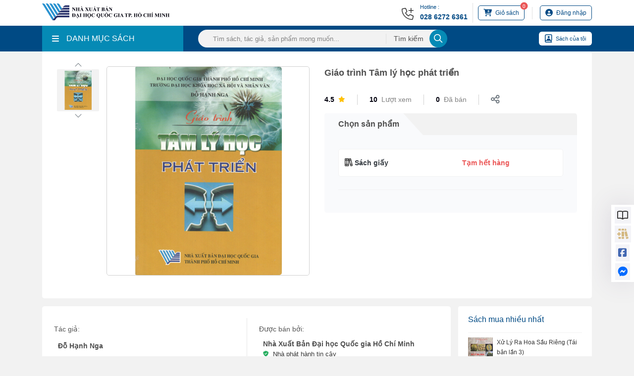

--- FILE ---
content_type: text/html; charset=utf-8
request_url: https://vnuhcmpress.edu.vn/giao-trinh-tam-ly-hoc-phat-trien-b37334.html
body_size: 18443
content:
<!DOCTYPE html><html lang=vi><head><meta charset=utf-8><meta name=viewport content="width=device-width,initial-scale=1"><meta http-equiv=X-UA-Compatible content="ie=edge"><link href=/favicon.png rel="shortcut icon" type=image/x-icon><link href=/favicon.png rel=icon type=image/png><link href=/favicon.png rel=apple-touch-icon sizes=180x180><meta name=robots content=noodp,index,follow><title>Gi&#xE1;o tr&#xEC;nh T&#xE2;m l&#xFD; h&#x1ECD;c ph&#xE1;t tri&#x1EC3;n</title><meta name=description content="Giáo trình Tâm lý học phát triển"><meta name=keywords content="Giáo trình Tâm lý học phát triển"><meta name=author content=vhmt.vn><meta name=theme-color content=#ffffff><link rel=canonical href=//vnuhcmpress.edu.vn/giao-trinh-tam-ly-hoc-phat-trien-b37334.html><meta name=revisit-after content="7 days"><meta name=distribution content=global><meta name=rating content=general><meta http-equiv=content-language content=vi><meta itemprop=name content="Giáo trình Tâm lý học phát triển"><meta itemprop=description content="Giáo trình Tâm lý học phát triển"><meta itemprop=image content=https://images.vnuhcmpress.edu.vn/Picture/2023/2014-10-22-08-38-42_TAMLYHOC-L.jpg><meta property=og:url content=https://vnuhcmpress.edu.vn/giao-trinh-tam-ly-hoc-phat-trien-b37334.html><meta property=og:type content=website><meta property=og:title content="Giáo trình Tâm lý học phát triển"><meta property=og:description content="Giáo trình Tâm lý học phát triển"><meta property=og:image content=https://images.vnuhcmpress.edu.vn/Picture/2023/2014-10-22-08-38-42_TAMLYHOC-L.jpg><meta property=og:image:width content=1200><meta property=og:image:height content=630><meta property=og:image:alt content="Giáo trình Tâm lý học phát triển"><meta property=og:locale content=vi_VN><meta property=og:site_name content=vhmt.vn><meta property=og:image:type content=jpg><meta name=twitter:card content=summary_large_image><meta name=twitter:title content="Giáo trình Tâm lý học phát triển"><meta name=twitter:description content="Giáo trình Tâm lý học phát triển"><meta name=twitter:image content=https://images.vnuhcmpress.edu.vn/Picture/2023/2014-10-22-08-38-42_TAMLYHOC-L.jpg><meta name=twitter:image:alt content="Giáo trình Tâm lý học phát triển"><link rel=stylesheet href=/content/assets/css/bootstrap.min.css><link rel=stylesheet href=/content/assets/fontawesome/css/all.min.css><link rel=stylesheet href=/content/assets/css/jquery.dropdown.min.css><link rel=stylesheet href=/content/assets/css/carousel/owl.carousel.min.css><link rel=stylesheet href=/content/assets/css/carousel/owl.theme.default.min.css><link rel=stylesheet href="/content/assets/css/main.min.css?v=VDc6Du3GN_dpLOez2PoJrRPxJiMYKIBMWce7kZNYxRY"><link rel=stylesheet href="/content/assets/css/responsive.min.css?v=voHu103IsLo6RdHfw1BjgJEpfB6tqLNoLAGPIcvmzXQ"><link rel=stylesheet href="/content/assets/css/custom.css?v=iiAuwo8zP1QBmN0v9fkJ208TLdmALERT36nm6dY1J88"><link rel=stylesheet href="/content/assets/css/site.min.css?v=t1LDlZ-9d4sPikq-4XeYuA05QYAy81TkRl672pTTMrI"><script src=/content/assets/js/jquery.min.js></script><script>UrlCdn='';</script><script async src="//www.googletagmanager.com/gtag/js?id=G-29N3K6T9DH"></script><script>window.dataLayer=window.dataLayer||[];function gtag(){dataLayer.push(arguments);}
gtag('js',new Date());gtag('config','G-29N3K6T9DH');</script><body><div class=wrapper><div class=section_header><div class=container><div class="header_wrap d-flex align-items-center"><div class=header_logo><h1><a href=//vnuhcmpress.edu.vn> <img src=//images.vnuhcmpress.edu.vn/avatar/image-20220801163102921.svg alt="Nhà Xuất Bản Đại học Quốc gia Hồ Chí Minh "><noscript><img src=//images.vnuhcmpress.edu.vn/avatar/image-20220801163102921.svg alt="Nhà Xuất Bản Đại học Quốc gia Hồ Chí Minh "></noscript></a></h1></div><div class="header_info d-flex align-items-center"><div class="header_hotline hotline1 d-flex align-items-center blue"><div class=hotline_icon><i class="fal fa-phone-plus fa-xl"></i></div><div class=hotline_info><p>Hotline :</p><a href="tel:028 6272 6361">028 6272 6361</a></div></div><div class="header_button d-flex cart align-items-center"><a href=/checkout/cart><div class="button_notification cart-number">0</div><i class="fas fa-cart-plus fa-lg mr-1"></i> <span>Giỏ sách</span> </a></div><div class=line></div><div class="header_button d-flex account align-items-center"><a class=my-account href=/customer/login> <i class="fa fa-user-circle fa-lg mr-1"></i> <span>Đăng nhập</span> </a></div></div></div></div></div><div class=section_header-mobile><div class=container><div class="header_wrap d-flex align-items-center"><div class=header_logo><a href=//vnuhcmpress.edu.vn> <img src=//images.vnuhcmpress.edu.vn/avatar/image-20220801163102921.svg alt="Nhà Xuất Bản Đại học Quốc gia Hồ Chí Minh "> </a></div><div class="header_info d-flex align-items-center"><div class="header_button d-flex align-items-center cart"><a href=/checkout/cart><div class="button_notification cart-number">0</div><i class="fas fa-cart-plus"></i> </a></div><div class="header_button d-flex align-items-center account"><a href=/customer/login> <i class="fa fa-user-circle fa-lg"></i> </a></div><div class="header_button d-flex align-items-center menu"><i class="fas fa-bars"></i></div></div></div></div></div><div class=menu_component><div class=container><div class="menu_component_wrap d-flex align-items-center"><div class="menu_category d-flex align-items-center"><div class="category_btn d-flex align-items-center w-100"><i class="fas fa-bars"></i>DANH MỤC SÁCH</div><ul class=dropdown-menu role=menu><li data-submenu-id=ky-thuat-171><a class="d-flex align-items-center category_link" href=/ky-thuat-c171 title="Kỹ thuật"><div class=category_icon><i class="fas fa-books"></i></div>K&#x1EF9; thu&#x1EAD;t </a><li data-submenu-id=xa-hoi-172><a class="d-flex align-items-center category_link" href=/xa-hoi-c172 title="Xã Hội"><div class=category_icon><i class="fas fa-books"></i></div>X&#xE3; H&#x1ED9;i<div class=category_arrow><i class="fal fa-chevron-right fa-xs"></i></div></a><div class=popover id=xa-hoi-172><div class="d-flex flex-wrap"><div class=col-lg-4><div class=submenu_item><a href=/lich-su-dia-ly-c173 class=title>L&#x1ECB;ch S&#x1EED; - &#x110;&#x1ECB;a L&#xFD;</a></div></div><div class=col-lg-4><div class=submenu_item><a href=/xa-hoi-nhan-van-c174 class=title>X&#xE3; H&#x1ED9;i - Nh&#xE2;n V&#x103;n</a></div></div><div class=col-lg-4><div class=submenu_item><a href=/van-hoa-nghe-thuat-c214 class=title>V&#x103;n H&#xF3;a - Ngh&#x1EC7; Thu&#x1EAD;t</a></div></div><div class=col-lg-4><div class=submenu_item><a href=/van-hoc-c215 class=title>V&#x103;n h&#x1ECD;c</a></div></div></div></div><li data-submenu-id=y-sinh-hoc-175><a class="d-flex align-items-center category_link" href=/y-sinh-hoc-c175 title="Y - Sinh học"><div class=category_icon><i class="fas fa-books"></i></div>Y - Sinh h&#x1ECD;c </a><li data-submenu-id=tam-ly-hoc-176><a class="d-flex align-items-center category_link" href=/tam-ly-hoc-c176 title="Tâm Lý học"><div class=category_icon><i class="fas fa-books"></i></div>T&#xE2;m L&#xFD; h&#x1ECD;c </a><li data-submenu-id=tai-chinh-kinh-te-177><a class="d-flex align-items-center category_link" href=/tai-chinh-kinh-te-c177 title="Tài chính - Kinh Tế"><div class=category_icon><i class="fas fa-books"></i></div>T&#xE0;i ch&#xED;nh - Kinh T&#x1EBF; </a><li data-submenu-id=khoa-hoc-tu-nhien-188><a class="d-flex align-items-center category_link" href=/khoa-hoc-tu-nhien-c188 title="Khoa Học Tự Nhiên"><div class=category_icon><i class="fas fa-books"></i></div>Khoa H&#x1ECD;c T&#x1EF1; Nhi&#xEA;n </a><li data-submenu-id=ky-nang-nghiep-vu-213><a class="d-flex align-items-center category_link" href=/ky-nang-nghiep-vu-c213 title="Kỹ Năng - Nghiệp vụ"><div class=category_icon><i class="fas fa-books"></i></div>K&#x1EF9; N&#x103;ng - Nghi&#x1EC7;p v&#x1EE5; </a><li data-submenu-id=cong-nghe-thong-tin-165><a class="d-flex align-items-center category_link" href=/cong-nghe-thong-tin-c165 title="Công Nghệ Thông Tin"><div class=category_icon><i class="fas fa-books"></i></div>C&#xF4;ng Ngh&#x1EC7; Th&#xF4;ng Tin </a><li data-submenu-id=dia-chat-moi-truong-166><a class="d-flex align-items-center category_link" href=/dia-chat-moi-truong-c166 title="Địa Chất, Môi Trường"><div class=category_icon><i class="fas fa-books"></i></div>&#x110;&#x1ECB;a Ch&#x1EA5;t, M&#xF4;i Tr&#x1B0;&#x1EDD;ng </a><li data-submenu-id=phap-luat-355><a class="d-flex align-items-center category_link" href=/phap-luat-c355 title="Pháp Luật"><div class=category_icon><i class="fas fa-books"></i></div>Ph&#xE1;p Lu&#x1EAD;t </a><li data-submenu-id=ngoai-ngu-356><a class="d-flex align-items-center category_link" href=/ngoai-ngu-c356 title="Ngoại ngữ"><div class=category_icon><i class="fas fa-books"></i></div>Ngo&#x1EA1;i ng&#x1EEF; </a><li data-submenu-id=nong-lam-ngu-354><a class="d-flex align-items-center category_link" href=/nong-lam-ngu-c354 title="Nông - Lâm - Ngư"><div class=category_icon><i class="fas fa-books"></i></div>N&#xF4;ng - L&#xE2;m - Ng&#x1B0; </a></li><a class="category_show_all d-flex align-items-center justify-content-center" href=/tat-ca-danh-muc> <i class="fas fa-bars"></i>T&#x1EA5;t c&#x1EA3; danh m&#x1EE5;c </a></ul></div><form class="menu_search d-flex align-items-center" onsubmit="return sumitSearch(this)"><input class=search_input name=keyword id=keyword placeholder="Tìm sách, tác giả, sản phẩm mong muốn..."> <button class=search_submit> <span>Tìm kiếm</span><div class=button_icon><i class="far fa-search fa-lg"></i></div></button></form><div class="menu_my_book d-flex align-items-center"><a href=/customer/purchased-book> <i class="far fa-book-user fa-xl mr-2"></i> Sách của tôi </a></div></div></div></div><div class=menu_component-mobile><div class=menu_component-overlay></div><div class=container><div class=menu_component_wrap><form class="menu_search d-flex align-items-center" onsubmit="return sumitSearch(this)"><button class=search_submit> <i class="far fa-search"></i> </button> <input class=search_input name=keyword placeholder="Tìm sách, tác giả, sản phẩm mong muốn ..."></form></div></div></div><div class=menu_list-mobile><div class=menu_list_overlay></div><ul class=menu_list_wrap><li data-submenu-id=ky-thuat-171><div class="d-flex align-items-center category_link" title="Kỹ thuật"><a href=/ky-thuat-c171 style=display:flex;color:#4f4f4f><div class=category_icon><i class="fas fa-books"></i></div>K&#x1EF9; thu&#x1EAD;t </a></div><li data-submenu-id=xa-hoi-172><div class="d-flex align-items-center category_link" title="Xã Hội"><a href=/xa-hoi-c172 style=display:flex;color:#4f4f4f><div class=category_icon><i class="fas fa-books"></i></div>X&#xE3; H&#x1ED9;i </a><div class=category_arrow><i class="fal fa-chevron-right fa-xs"></i></div></div><ul class=popover_submenu id=xa-hoi-172><li class=submenu><div class="d-flex align-items-center category_link"><a href=/lich-su-dia-ly-c173 style=display:flex;color:#4f4f4f><div class=category_icon><i class="fal fa-dot-circle fa-2xs"></i></div>L&#x1ECB;ch S&#x1EED; - &#x110;&#x1ECB;a L&#xFD; </a></div><li class=submenu><div class="d-flex align-items-center category_link"><a href=/xa-hoi-nhan-van-c174 style=display:flex;color:#4f4f4f><div class=category_icon><i class="fal fa-dot-circle fa-2xs"></i></div>X&#xE3; H&#x1ED9;i - Nh&#xE2;n V&#x103;n </a></div><li class=submenu><div class="d-flex align-items-center category_link"><a href=/van-hoa-nghe-thuat-c214 style=display:flex;color:#4f4f4f><div class=category_icon><i class="fal fa-dot-circle fa-2xs"></i></div>V&#x103;n H&#xF3;a - Ngh&#x1EC7; Thu&#x1EAD;t </a></div><li class=submenu><div class="d-flex align-items-center category_link"><a href=/van-hoc-c215 style=display:flex;color:#4f4f4f><div class=category_icon><i class="fal fa-dot-circle fa-2xs"></i></div>V&#x103;n h&#x1ECD;c </a></div></ul><li data-submenu-id=y-sinh-hoc-175><div class="d-flex align-items-center category_link" title="Y - Sinh học"><a href=/y-sinh-hoc-c175 style=display:flex;color:#4f4f4f><div class=category_icon><i class="fas fa-books"></i></div>Y - Sinh h&#x1ECD;c </a></div><li data-submenu-id=tam-ly-hoc-176><div class="d-flex align-items-center category_link" title="Tâm Lý học"><a href=/tam-ly-hoc-c176 style=display:flex;color:#4f4f4f><div class=category_icon><i class="fas fa-books"></i></div>T&#xE2;m L&#xFD; h&#x1ECD;c </a></div><li data-submenu-id=tai-chinh-kinh-te-177><div class="d-flex align-items-center category_link" title="Tài chính - Kinh Tế"><a href=/tai-chinh-kinh-te-c177 style=display:flex;color:#4f4f4f><div class=category_icon><i class="fas fa-books"></i></div>T&#xE0;i ch&#xED;nh - Kinh T&#x1EBF; </a></div><li data-submenu-id=khoa-hoc-tu-nhien-188><div class="d-flex align-items-center category_link" title="Khoa Học Tự Nhiên"><a href=/khoa-hoc-tu-nhien-c188 style=display:flex;color:#4f4f4f><div class=category_icon><i class="fas fa-books"></i></div>Khoa H&#x1ECD;c T&#x1EF1; Nhi&#xEA;n </a></div><li data-submenu-id=ky-nang-nghiep-vu-213><div class="d-flex align-items-center category_link" title="Kỹ Năng - Nghiệp vụ"><a href=/ky-nang-nghiep-vu-c213 style=display:flex;color:#4f4f4f><div class=category_icon><i class="fas fa-books"></i></div>K&#x1EF9; N&#x103;ng - Nghi&#x1EC7;p v&#x1EE5; </a></div><li data-submenu-id=cong-nghe-thong-tin-165><div class="d-flex align-items-center category_link" title="Công Nghệ Thông Tin"><a href=/cong-nghe-thong-tin-c165 style=display:flex;color:#4f4f4f><div class=category_icon><i class="fas fa-books"></i></div>C&#xF4;ng Ngh&#x1EC7; Th&#xF4;ng Tin </a></div><li data-submenu-id=dia-chat-moi-truong-166><div class="d-flex align-items-center category_link" title="Địa Chất, Môi Trường"><a href=/dia-chat-moi-truong-c166 style=display:flex;color:#4f4f4f><div class=category_icon><i class="fas fa-books"></i></div>&#x110;&#x1ECB;a Ch&#x1EA5;t, M&#xF4;i Tr&#x1B0;&#x1EDD;ng </a></div><li data-submenu-id=phap-luat-355><div class="d-flex align-items-center category_link" title="Pháp Luật"><a href=/phap-luat-c355 style=display:flex;color:#4f4f4f><div class=category_icon><i class="fas fa-books"></i></div>Ph&#xE1;p Lu&#x1EAD;t </a></div><li data-submenu-id=ngoai-ngu-356><div class="d-flex align-items-center category_link" title="Ngoại ngữ"><a href=/ngoai-ngu-c356 style=display:flex;color:#4f4f4f><div class=category_icon><i class="fas fa-books"></i></div>Ngo&#x1EA1;i ng&#x1EEF; </a></div><li data-submenu-id=nong-lam-ngu-354><div class="d-flex align-items-center category_link" title="Nông - Lâm - Ngư"><a href=/nong-lam-ngu-c354 style=display:flex;color:#4f4f4f><div class=category_icon><i class="fas fa-books"></i></div>N&#xF4;ng - L&#xE2;m - Ng&#x1B0; </a></div><li><a class="d-flex align-items-center category_link" href=/tat-ca-danh-muc title="Xem tất cả danh mục"> <i class="fas fa-bars" style=margin-right:5px></i> Xem tất cả danh mục </a></ul></div><script>$(document).ready(function(){checkout.IsLogin='0';})</script><section class="detail section-chi-tiet-sach"><vc:breadcrumb title="Giáo trình Tâm lý học phát triển"></vc:breadcrumb><div class=container><div class="BookDetailSection d-flex flex-wrap justify-content-between"><div class=BookDetailSection-col><div class="BookDetailSection-preview d-flex align-items-start"><div class=BookDetailSection-preview-list><div class="BookDetailSection-preview-list-arrow prev"><i class="fal fa-chevron-up text-secondary"></i></div><div class=BookDetailSection-preview-list-group><div class=BookDetailSection-preview-list-item><img src=//images.vnuhcmpress.edu.vn/Picture/2023/2014-10-22-08-38-42_TAMLYHOC-L.jpg alt="Giáo trình Tâm lý học phát triển"></div></div><div class="BookDetailSection-preview-list-arrow next"><i class="fal fa-chevron-down text-secondary"></i></div></div><div class=BookDetailSection-preview-carousel-wrapper><div class=BookDetailSection-preview-carousel><div class=owl-carousel id=BookDetailSection-carousel><div class=item style=position:relative><div class=BookDetailSection-preview-carousel-item><img src=//images.vnuhcmpress.edu.vn/Picture/2023/2014-10-22-08-38-42_TAMLYHOC-L.jpg></div></div></div></div><div class="BookDetailSection-actions d-flex justify-content-center auto" style=align-items:baseline></div></div></div></div><div class=BookDetailSection-col><div class=BookDetailSection-title>Gi&#xE1;o tr&#xEC;nh T&#xE2;m l&#xFD; h&#x1ECD;c ph&#xE1;t tri&#x1EC3;n</div><div class=BookDetailSection-subtitle></div><div class="BookDetailSection-values d-flex flex-wrap align-items-center"><div class="BookDetailSection-values-item d-flex align-items-center"><div class=BookDetailSection-values-item-number>4.5</div><i class="fas fa-star text-warning fa-xs"></i></div><div class="BookDetailSection-values-item d-flex align-items-center"><div class=BookDetailSection-values-item-number>10</div><div class=BookDetailSection-values-item-label>Lượt xem</div></div><div class="BookDetailSection-values-item d-flex align-items-center"><div class=BookDetailSection-values-item-number>0</div><div class=BookDetailSection-values-item-label>Đã bán</div></div><div class="BookDetailSection-values-item d-flex align-items-center"><a href="//www.facebook.com/sharer/sharer.php?u=https://vnuhcmpress.edu.vn/Giao-trinh-Tam-ly-hoc-phat-trien-b37334.html" class=BookDetailSection-values-item-share target=_blank> <i class="far fa-share-alt text-secondary fa-lg"></i> </a></div></div><div class=BookDetailSection-info><div class="BookDetailSection-info-header d-flex"><div class=BookDetailSection-info-header-item>Chọn sản phẩm</div></div><div class=BookDetailSection-info-body><div class=BookDetailSection-info-options><div class=BookDetailSection-info-options-overlay></div><div class="BookDetailSection-info-options-item d-flex align-items-center" id=paper-detail><div class=BookDetailSection-info-options-item-icon><i class="far fa-books"></i></div><div class=BookDetailSection-info-options-item-title>Sách giấy</div><div class=BookDetailSection-info-options-item-control><div class=skin-1><div class=num-in></div></div></div><div class=BookDetailSection-info-options-item-out-stock>T&#x1EA1;m h&#x1EBF;t h&#xE0;ng</div></div></div></div></div></div></div><div class="row chi-tiet-sach-main mb-3"><div class=col-lg-9><div class=author-list><div class="author-list-wrapper d-flex"><div class=author-list-wrapper-item><div class=author-list_sales><span class=author-list_sales-txt>Tác giả:</span> <span class=author-list_sales-des title="Đỗ Hạnh Nga"> <a href=/tac-gia/do-hanh-nga-tg3409 title="Đỗ Hạnh Nga" class=des_logo> <img src=/content/assets/images/author-default.jpg alt="Đỗ Hạnh Nga" style=width:36px;height:36px;border-radius:50%> </a><div class=des_info><a class=des_info-title href=/tac-gia/do-hanh-nga-tg3409 title="Đỗ Hạnh Nga">&#x110;&#x1ED7; H&#x1EA1;nh Nga</a></div></span></div></div><div class=author-list-wrapper-item><div class=author-list_sales><span class=author-list_sales-txt>Được bán bởi:</span> <a class=author-list_sales-des href=//vnuhcmpress.edu.vn><div class=des_logo><img src=//images.vnuhcmpress.edu.vn/avatar/image-20230410101343485.svg alt="Nhà Xuất Bản Đại học Quốc gia Hồ Chí Minh " style=width:40px></div><div class=des_info><h5 class=des_info-title>Nh&#xE0; Xu&#x1EA5;t B&#x1EA3;n &#x110;&#x1EA1;i h&#x1ECD;c Qu&#x1ED1;c gia H&#x1ED3; Ch&#xED; Minh</h5><div class=des_info-des><i class="fas fa-shield-check fa-sm" style=color:#27AE60></i> <span class=des_text>Nhà phát hành tin cậy</span></div></div></a></div></div></div></div><div class="details-table-list mb-3"><div class=details-table-list-title>Thông tin xuất bản</div><div class=details-table-list-wrapper><table><tr><td style=width:150px><div class="d-flex align-items-center"><i class="far fa-clock mr-1"></i>Năm xuất bản sách giấy:</div><td><td style=width:150px><div class="d-flex align-items-center"><i class="far fa-clock mr-1"></i>Năm xuất bản sách điện tử:</div><td><tr><td><div class="d-flex align-items-center"><i class="fal fa-ruler-combined mr-1"></i>Khổ sách:</div><td>14.5 x 20.5<td><div class="d-flex align-items-center"><i class="far fa-sort-numeric-down mr-1"></i>Số trang:</div><td>336<tr><td><div class="d-flex align-items-center"><i class="far fa-globe mr-1"></i>Quốc gia:</div><td><td><div class="d-flex align-items-center"><i class="fal fa-language mr-1"></i>Ngôn ngữ:</div><td><tr><td><div class="d-flex align-items-center"><i class="far fa-barcode mr-1"></i>Mã ISBN:</div><td>978-604-73-2842-0<td><div class="d-flex align-items-center"><i class="fal fa-barcode-alt mr-1"></i>Mã ISBN Điện tử:</div><td><tr><td style=width:150px><div class="d-flex align-items-center"><i class="far fa-book-open mr-1"></i>Loại sách:</div><td>S&#xE1;ch gi&#x1EA5;y<td style=width:150px><div class="d-flex align-items-center"><i class="far fa-book-open mr-1"></i>Nhà xuất bản:</div><td>NXB &#x110;&#x1EA1;i h&#x1ECD;c Qu&#x1ED1;c gia TP.HCM</table></div></div><div class="contentBook mb-3"><ul class="nav nav-tabs"><li class=nav-item><a class="nav-link active" data-toggle=tab href=#review>Giới thiệu</a><li class=nav-item><a class=nav-link data-toggle=tab href=#menu1>Mục lục</a></ul><div class="tab-content list_tabs"><div class="tab-pane active" id=review><div style=text-align:justify>Nội dung giáo trình giúp các nhà nghiên cứu muốn tìm hiểu sâu hơn về cơ chế phát triển tâm lý của trẻ bình thường để chỉ ra những đặc điểm là dấu hiệu cho sự phát triển tâm lý không bình thường, làm cơ sở giúp các nhà nghiên cứu chẩn đoán được dấu hiệu khiếm khuyết trong quá trình phát triển của một đứa trẻ thông qua việc trình bày kỹ lý thuyết phát triển của J.Piaget (nhà tâm lý học người Thụy Sĩ) và M.Tanaka (nhà tâm lý học người Nhật Bản).</div><div style=text-align:justify>Cấu trúc giáo trình gồm có 4 phần và 12 chương:</div><div style=text-align:justify><b>Phần I</b>: Những vấn đề chung của tâm lý học phát triển (gồm 3 chương)</div><div style=text-align:justify><b>Phần II</b>: Tâm lý học trẻ em trước tuổi học ((gồm 3 chương)</div><div style=text-align:justify><b>Phần III</b>:&nbsp;Tâm lý học tuổi học (gồm 3 chương)</div><div style=text-align:justify><b>Phần IV</b>: Tâm lý học người trưởng thành (gồm 3 chương).</div></div><div class="tab-pane fade" id=menu1><style>#menu1 table{width:100%}</style><div style=text-align:justify>Giáo trình môn học <b><i>"Tâm lý học phát triển"</i></b> là một cuốn sách viết về sự phát triển tâm lý con người từ khi còn là bào thai đến khi sinh ra, lớn lên và đến tuổi già. Giáo trình này nhằm giới thiệu đến người đọc, đặc biệt là sinh viên đang học các ngành khoa học xã hội và nhân văn tại các trường đại học, những vấn đề cơ bản, có hệ thống của tâm lý học phát triển.</div></div></div></div><div class=comment-box><h3 class=comment_title>Bình luận</h3><div class=comment_list></div><div class="wrapper_pagination mb-2"><div class=component_pagination><div class=pagination><ul class=pagination_list><script>function goToPage(){var page=document.getElementById('PageInput').value;if(page>=1&&page<=0){window.location.href='?page='+page+'';}else{alert('Số trang không hợp lệ!');}}</script></ul></div></div></div><div class=comment_text><form><input type=hidden value=00000000-0000-0000-0000-000000000000 name=CustomerID><div class=form_contend><div class=message_form><textarea class=message name=Messenger id=Messenger placeholder="Để lại bình luận của bạn..." style="margin-bottom:0 !important;resize:vertical" maxlength=1500 onkeyup=lengthcm(this)></textarea> <small style=margin-left:0 id=length>0/1500</small></div><p class=btn-submit><button class="btn btn-outline-secondary" id=btn_comment onclick="reply_comment.comment('00000000-0000-0000-0000-000000000000','5162dccb-f01d-42fc-8076-4590dc99cefc','/Giao-trinh-Tam-ly-hoc-phat-trien-b37334.html')">Gửi bình luận </button></div></form></div></div></div><div class="col-lg-3 pl-0 section-dt"><div class=sticky><div class="topview bg-white rounded mb-3"><div class=topview-content><h5 class="topview-content-heading h5-16 medium">Sách mua nhiều nhất</h5><div class="d-flex position-relative mt-3 topview-content-line"><img src=//images.vnuhcmpress.edu.vn/Thumbs/2023/z2009695583039_b0a60ba2f078a7b03ba6bd3be748ac7a.jpg style=width:50px;height:72px><div class=topview-content-main><a href=/xu-ly-ra-hoa-sau-rieng-tai-ban-lan-3-b40280.html title="Xử Lý Ra Hoa Sầu Riêng (Tái bản lần 3)" onclick=tracking(40280)><p class="topview-content-main-title caption-12 medium textCustom">X&#x1EED; L&#xFD; Ra Hoa S&#x1EA7;u Ri&#xEA;ng (T&#xE1;i b&#x1EA3;n l&#x1EA7;n 3)</p></a><p class="topview-content-main-view regular position-absolute textViewCus">95 lượt mua</div></div><div class="d-flex position-relative mt-3 topview-content-line"><img src=//images.vnuhcmpress.edu.vn/Thumbs/2023/5/17/image-20230517095742278.jpg style=width:50px;height:72px><div class=topview-content-main><a href=/tai-lieu-hoc-tap-mon-luat-to-tung-hinh-su-b40172.html title="Tài liệu học tập môn Luật tố tụng hình sự" onclick=tracking(40172)><p class="topview-content-main-title caption-12 medium textCustom">T&#xE0;i li&#x1EC7;u h&#x1ECD;c t&#x1EAD;p m&#xF4;n Lu&#x1EAD;t t&#x1ED1; t&#x1EE5;ng h&#xEC;nh s&#x1EF1;</p></a><p class="topview-content-main-view regular position-absolute textViewCus">77 lượt mua</div></div><div class="d-flex position-relative mt-3 topview-content-line"><img src=//images.vnuhcmpress.edu.vn/Thumbs/2023/9/26/image-20230926092129578.jpg style=width:50px;height:72px><div class=topview-content-main><a href=/so-tay-huong-dan-nhan-dinh-nguoi-benh-tren-lam-sang-danh-cho-dieu-duong-b40712.html title="Sổ tay hướng dẫn Nhận định người bệnh trên lâm sàng dành cho điều dưỡng" onclick=tracking(40712)><p class="topview-content-main-title caption-12 medium textCustom">S&#x1ED5; tay h&#x1B0;&#x1EDB;ng d&#x1EAB;n Nh&#x1EAD;n &#x111;&#x1ECB;nh ng&#x1B0;&#x1EDD;i b&#x1EC7;nh tr&#xEA;n l&#xE2;m s&#xE0;ng...</p></a><p class="topview-content-main-view regular position-absolute textViewCus">36 lượt mua</div></div><div class="d-flex position-relative mt-3 topview-content-line"><img src=//images.vnuhcmpress.edu.vn/Thumbs/2023/thi-giac-may-tinh-va-ung-dung-robotics.jpg style=width:50px;height:72px><div class=topview-content-main><a href=/thi-giac-may-tinh-va-ung-dung-trong-robotics-b40590.html title="Thị giác máy tính và ứng dụng trong Robotics" onclick=tracking(40590)><p class="topview-content-main-title caption-12 medium textCustom">Th&#x1ECB; gi&#xE1;c m&#xE1;y t&#xED;nh v&#xE0; &#x1EE9;ng d&#x1EE5;ng trong Robotics</p></a><p class="topview-content-main-view regular position-absolute textViewCus">26 lượt mua</div></div><div class="d-flex position-relative mt-3 topview-content-line"><img src=//images.vnuhcmpress.edu.vn/Thumbs/2023/luat-hinh-su-vn-tb2021.jpg style=width:50px;height:72px><div class=topview-content-main><a href=/luat-hinh-su-viet-nam-b37058.html title="Luật hình sự Việt Nam" onclick=tracking(37058)><p class="topview-content-main-title caption-12 medium textCustom">Lu&#x1EAD;t h&#xEC;nh s&#x1EF1; Vi&#x1EC7;t Nam</p></a><p class="topview-content-main-view regular position-absolute textViewCus">23 lượt mua</div></div></div></div><div class="topview bg-white rounded"><div class=topview-content><h5 class="topview-content-heading h5-16 medium">Sách xem nhiều nhất</h5><div class="d-flex position-relative mt-3 topview-content-line"><img src=//images.vnuhcmpress.edu.vn/Thumbs/2023/z2009695583039_b0a60ba2f078a7b03ba6bd3be748ac7a.jpg style=width:50px;height:72px><div class=topview-content-main><a href=/xu-ly-ra-hoa-sau-rieng-tai-ban-lan-3-b40280.html title="Xử Lý Ra Hoa Sầu Riêng (Tái bản lần 3)" onclick=tracking(40280)><p class="topview-content-main-title caption-12 medium textCustom">X&#x1EED; L&#xFD; Ra Hoa S&#x1EA7;u Ri&#xEA;ng (T&#xE1;i b&#x1EA3;n l&#x1EA7;n 3)</p></a><p class="topview-content-main-view regular position-absolute textViewCus">4818 lượt xem</div></div><div class="d-flex position-relative mt-3 topview-content-line"><img src=//images.vnuhcmpress.edu.vn/Thumbs/2023/5/17/image-20230517095742278.jpg style=width:50px;height:72px><div class=topview-content-main><a href=/tai-lieu-hoc-tap-mon-luat-to-tung-hinh-su-b40172.html title="Tài liệu học tập môn Luật tố tụng hình sự" onclick=tracking(40172)><p class="topview-content-main-title caption-12 medium textCustom">T&#xE0;i li&#x1EC7;u h&#x1ECD;c t&#x1EAD;p m&#xF4;n Lu&#x1EAD;t t&#x1ED1; t&#x1EE5;ng h&#xEC;nh s&#x1EF1;</p></a><p class="topview-content-main-view regular position-absolute textViewCus">2626 lượt xem</div></div><div class="d-flex position-relative mt-3 topview-content-line"><img src=//images.vnuhcmpress.edu.vn/Thumbs/2023/z1965794606805_68cac5e4e8b612a16d11d447ea9d246f.jpg style=width:50px;height:72px><div class=topview-content-main><a href=/nhi-khoa-tap-1-b40259.html title="Nhi khoa - Tập 1" onclick=tracking(40259)><p class="topview-content-main-title caption-12 medium textCustom">Nhi khoa - T&#x1EAD;p 1</p></a><p class="topview-content-main-view regular position-absolute textViewCus">2317 lượt xem</div></div><div class="d-flex position-relative mt-3 topview-content-line"><img src=//images.vnuhcmpress.edu.vn/Thumbs/2023/7/26/image-20230726151241992.jpg style=width:50px;height:72px><div class=topview-content-main><a href=/giao-trinh-lap-trinh-python-b40688.html title="Giáo trình Lập trình Python" onclick=tracking(40688)><p class="topview-content-main-title caption-12 medium textCustom">Gi&#xE1;o tr&#xEC;nh L&#x1EAD;p tr&#xEC;nh Python</p></a><p class="topview-content-main-view regular position-absolute textViewCus">2116 lượt xem</div></div><div class="d-flex position-relative mt-3 topview-content-line"><img src=//images.vnuhcmpress.edu.vn/Thumbs/2023/ly-luan-nha-nuoc-va-phap-lua.jpg style=width:50px;height:72px><div class=topview-content-main><a href=/tai-lieu-hoc-tap-ly-luan-nha-nuoc-va-phap-luat-b40466.html title="Tài liệu học tập Lý luận Nhà nước và pháp luật" onclick=tracking(40466)><p class="topview-content-main-title caption-12 medium textCustom">T&#xE0;i li&#x1EC7;u h&#x1ECD;c t&#x1EAD;p L&#xFD; lu&#x1EAD;n Nh&#xE0; n&#x1B0;&#x1EDB;c v&#xE0; ph&#xE1;p lu&#x1EAD;t</p></a><p class="topview-content-main-view regular position-absolute textViewCus">2044 lượt xem</div></div></div></div></div></div></div><div class="section section-dt mb-3"><div class=row><div class=col-12><div class="book_content bg-white boder-5px px-md-4 px-3 book_slider"><div class="book_content-title d-flex justify-content-between align-items-md-center border_bottom pt-3"><h3 class="h3-20 color-8C8C8C p-0 m-0">C&#xF9;ng ch&#x1EE7; &#x111;&#x1EC1;</h3><div class=button_item><a href=/-c0 class="btn btn-gray-link btn-sm px-0"> <span class=mr-1> Xem toàn bộ <i class="fas fa-arrow-right"></i> </span> </a></div></div><div class="book_content-content d-flex typical_slider owl-carousel book_sl_home"><div class="content_item position-relative"><a href=/Bai-Tap-Trac-nghiem-Hoa-dai-cuong-b40489.html title="Bài Tập Trắc nghiệm Hóa đại cương" onclick=tracking(40489)><div class=item style=position:relative><div class="owl-lazy bg-book-search bg-book-category bg-layout" data-src=https://images.vnuhcmpress.edu.vn/Thumbs/2023/bai-tap-trac-nghiem-hoa-dai-cuong.jpg style="background-image:url('https://images.vnuhcmpress.edu.vn/Thumbs/2023/bai-tap-trac-nghiem-hoa-dai-cuong.jpg');opacity:1"></div></div><div class="content_item-infor d-flex flex-column justify-content-center"><div class=item_infor-title><h6 class="h6-14 element-text mt-2 mb-0">B&#xE0;i T&#x1EAD;p Tr&#x1EAF;c nghi&#x1EC7;m H&#xF3;a &#x111;&#x1EA1;i c&#x1B0;&#x1A1;ng</h6></div><div class=item_infor-vote><img src=/content/assets/images/golden-star-warriors.svg style=width:75px;padding:5px></div><div class=item_infor-category><p class=body-13 title="Huỳnh Kỳ Phương Hạ (cb)">Hu&#x1EF3;nh K&#x1EF3; Ph&#x1B0;&#x1A1;ng H&#x1EA1; (cb)</div><div class=item_infor-price><span class="h6-14 bold color-AA8B47">65.000&#x20AB;</span></div></div></a></div><div class="content_item position-relative"><a href=/Giao-trinh-Bien-doi-nang-luong-dien-co-b37232.html title="Giáo trình Biến đổi năng lượng điện cơ" onclick=tracking(37232)><div class=item style=position:relative><div class="owl-lazy bg-book-search bg-book-category bg-layout" data-src=https://images.vnuhcmpress.edu.vn/Thumbs/2023/2014-07-28-02-51-51_BIENDOI-NANGLUONG-L.jpg style="background-image:url('https://images.vnuhcmpress.edu.vn/Thumbs/2023/2014-07-28-02-51-51_BIENDOI-NANGLUONG-L.jpg');opacity:1"></div></div><div class="content_item-infor d-flex flex-column justify-content-center"><div class=item_infor-title><h6 class="h6-14 element-text mt-2 mb-0">Gi&#xE1;o tr&#xEC;nh Bi&#x1EBF;n &#x111;&#x1ED5;i n&#x103;ng l&#x1B0;&#x1EE3;ng &#x111;i&#x1EC7;n c&#x1A1;</h6></div><div class=item_infor-vote><img src=/content/assets/images/golden-star-warriors.svg style=width:75px;padding:5px></div><div class=item_infor-category><p class=body-13 title="Nguyễn Xuân Trường">Nguy&#x1EC5;n Xu&#xE2;n Tr&#x1B0;&#x1EDD;ng</div><div class=item_infor-price><span class="h6-14 bold color-AA8B47">80.000&#x20AB;</span></div></div></a></div><div class="content_item position-relative"><a href=/ngu-phap-ngu-nghia-vi-tu-noi-nang-tieng-viet-b36376.html title="Ngữ pháp ngữ nghĩa vị từ nói năng tiếng việt" onclick=tracking(36376)><div class=item style=position:relative><div class="owl-lazy bg-book-search bg-book-category bg-layout" data-src=https://images.vnuhcmpress.edu.vn/Thumbs/2023/2017-03-07-11-20-00_2017-03-07-11-08-28_0001.jpg style="background-image:url('https://images.vnuhcmpress.edu.vn/Thumbs/2023/2017-03-07-11-20-00_2017-03-07-11-08-28_0001.jpg');opacity:1"></div></div><div class="content_item-infor d-flex flex-column justify-content-center"><div class=item_infor-title><h6 class="h6-14 element-text mt-2 mb-0">Ng&#x1EEF; ph&#xE1;p ng&#x1EEF; ngh&#x129;a v&#x1ECB; t&#x1EEB; n&#xF3;i n&#x103;ng ti&#x1EBF;ng vi&#x1EC7;t</h6></div><div class=item_infor-vote><img src=/content/assets/images/golden-star-warriors.svg style=width:75px;padding:5px></div><div class=item_infor-category><p class=body-13 title="Nguyễn Vân Phổ">Nguy&#x1EC5;n V&#xE2;n Ph&#x1ED5;</div><div class=item_infor-price><span class="h6-14 bold color-AA8B47">38.000&#x20AB;</span></div></div></a></div><div class="content_item position-relative"><a href=/giao-trinh-phuong-phap-tinh-tai-ban-lan-thu-hai-co-chinh-sua-bo-sung-b36353.html title="Giáo trình Phương pháp tính (Tái bản lần thứ hai có chỉnh sửa, bổ sung)" onclick=tracking(36353)><div class=item style=position:relative><div class="owl-lazy bg-book-search bg-book-category bg-layout" data-src=https://images.vnuhcmpress.edu.vn/Thumbs/2023/12/6/image-20231206095212389.jpg style="background-image:url('https://images.vnuhcmpress.edu.vn/Thumbs/2023/12/6/image-20231206095212389.jpg');opacity:1"></div></div><div class="content_item-infor d-flex flex-column justify-content-center"><div class=item_infor-title><h6 class="h6-14 element-text mt-2 mb-0">Gi&#xE1;o tr&#xEC;nh Ph&#x1B0;&#x1A1;ng ph&#xE1;p t&#xED;nh (T&#xE1;i b&#x1EA3;n l&#x1EA7;n th&#x1EE9; hai c&#xF3; ch&#x1EC9;nh s&#x1EED;a, b&#x1ED5; sung)</h6></div><div class=item_infor-vote><img src=/content/assets/images/golden-star-warriors.svg style=width:75px;padding:5px></div><div class=item_infor-category><p class=body-13 title="Lê Thái Thanh">L&#xEA; Th&#xE1;i Thanh</div><div class=item_infor-price><span class="h6-14 bold color-AA8B47">43.000&#x20AB;</span></div></div></a></div><div class="content_item position-relative"><a href=/tien-te-ngan-hang-b36361.html title="Tiền tệ ngân hàng" onclick=tracking(36361)><div class=item style=position:relative><div class="owl-lazy bg-book-search bg-book-category bg-layout" data-src=https://images.vnuhcmpress.edu.vn/Thumbs/2023/2013-09-10-08-35-34_TIEN-TE-NGAN-HANG-Le-Thi-Man-l?n.jpg style="background-image:url('https://images.vnuhcmpress.edu.vn/Thumbs/2023/2013-09-10-08-35-34_TIEN-TE-NGAN-HANG-Le-Thi-Man-l?n.jpg');opacity:1"></div></div><div class="content_item-infor d-flex flex-column justify-content-center"><div class=item_infor-title><h6 class="h6-14 element-text mt-2 mb-0">Ti&#x1EC1;n t&#x1EC7; ng&#xE2;n h&#xE0;ng</h6></div><div class=item_infor-vote><img src=/content/assets/images/golden-star-warriors.svg style=width:75px;padding:5px></div><div class=item_infor-category><p class=body-13 title="Lý Hoàng Ánh">L&#xFD; Ho&#xE0;ng &#xC1;nh</div><div class=item_infor-price><span class="h6-14 bold color-AA8B47">98.000&#x20AB;</span></div></div></a></div><div class="content_item position-relative"><a href=/chinh-sach-tien-te-b36526.html title="Chính sách tiền tệ" onclick=tracking(36526)><div class=item style=position:relative><div class="owl-lazy bg-book-search bg-book-category bg-layout" data-src=https://images.vnuhcmpress.edu.vn/Thumbs/2023/2013-10-03-10-04-52_Chinh-sach-tien-te-Lon.jpg style="background-image:url('https://images.vnuhcmpress.edu.vn/Thumbs/2023/2013-10-03-10-04-52_Chinh-sach-tien-te-Lon.jpg');opacity:1"></div></div><div class="content_item-infor d-flex flex-column justify-content-center"><div class=item_infor-title><h6 class="h6-14 element-text mt-2 mb-0">Ch&#xED;nh s&#xE1;ch ti&#x1EC1;n t&#x1EC7;</h6></div><div class=item_infor-vote><img src=/content/assets/images/golden-star-warriors.svg style=width:75px;padding:5px></div><div class=item_infor-category><p class=body-13 title="Lý Hoàng Ánh">L&#xFD; Ho&#xE0;ng &#xC1;nh</div><div class=item_infor-price><span class="h6-14 bold color-AA8B47">60.000&#x20AB;</span></div></div></a></div><div class="content_item position-relative"><a href=/qua-trinh-va-thiet-bi-cong-nghe-hoa-hoc-thuc-pham-bai-tap-truyen-nhiet-b36849.html title="Quá trình và thiết bị công nghệ hóa học &amp; thực phẩm. Bài tập truyền nhiệt" onclick=tracking(36849)><div class=item style=position:relative><div class="owl-lazy bg-book-search bg-book-category bg-layout" data-src=https://images.vnuhcmpress.edu.vn/Thumbs/2023/2014-02-11-04-45-40_BT-TRUY?NNHI?T-L.jpg style="background-image:url('https://images.vnuhcmpress.edu.vn/Thumbs/2023/2014-02-11-04-45-40_BT-TRUY?NNHI?T-L.jpg');opacity:1"></div></div><div class="content_item-infor d-flex flex-column justify-content-center"><div class=item_infor-title><h6 class="h6-14 element-text mt-2 mb-0">Qu&#xE1; tr&#xEC;nh v&#xE0; thi&#x1EBF;t b&#x1ECB; c&#xF4;ng ngh&#x1EC7; h&#xF3;a h&#x1ECD;c &amp; th&#x1EF1;c ph&#x1EA9;m. B&#xE0;i t&#x1EAD;p truy&#x1EC1;n nhi&#x1EC7;t</h6></div><div class=item_infor-vote><img src=/content/assets/images/golden-star-warriors.svg style=width:75px;padding:5px></div><div class=item_infor-category><p class=body-13 title="Phạm Văn Bôn">Ph&#x1EA1;m V&#x103;n B&#xF4;n</div><div class=item_infor-price><span class="h6-14 bold color-AA8B47">34.000&#x20AB;</span></div></div></a></div><div class="content_item position-relative"><a href=/ky-thuat-do-tap-2-do-dien-tu-b36683.html title="Kỹ thuật đo. Tập 2: Đo điện tử" onclick=tracking(36683)><div class=item style=position:relative><div class="owl-lazy bg-book-search bg-book-category bg-layout" data-src=https://images.vnuhcmpress.edu.vn/Thumbs/2023/2013-12-09-02-34-17_Ky-thuat-do-Tap-1-Do-dien-Tu-Lon.jpg style="background-image:url('https://images.vnuhcmpress.edu.vn/Thumbs/2023/2013-12-09-02-34-17_Ky-thuat-do-Tap-1-Do-dien-Tu-Lon.jpg');opacity:1"></div></div><div class="content_item-infor d-flex flex-column justify-content-center"><div class=item_infor-title><h6 class="h6-14 element-text mt-2 mb-0">K&#x1EF9; thu&#x1EAD;t &#x111;o. T&#x1EAD;p 2: &#x110;o &#x111;i&#x1EC7;n t&#x1EED;</h6></div><div class=item_infor-vote><img src=/content/assets/images/golden-star-warriors.svg style=width:75px;padding:5px></div><div class=item_infor-category><p class=body-13 title="Nguyễn Ngọc Tân">Nguy&#x1EC5;n Ng&#x1ECD;c T&#xE2;n</div><div class=item_infor-price><span class="h6-14 bold color-AA8B47">22.000&#x20AB;</span></div></div></a></div><div class="content_item position-relative"><a href=/dien-tu-y-sinh-hoc-b36752.html title="Điện tử y sinh học" onclick=tracking(36752)><div class=item style=position:relative><div class="owl-lazy bg-book-search bg-book-category bg-layout" data-src=https://images.vnuhcmpress.edu.vn/Thumbs/2023/2013-12-30-01-58-09_Dien-tu-y-sinh-hoc-Lon.jpg style="background-image:url('https://images.vnuhcmpress.edu.vn/Thumbs/2023/2013-12-30-01-58-09_Dien-tu-y-sinh-hoc-Lon.jpg');opacity:1"></div></div><div class="content_item-infor d-flex flex-column justify-content-center"><div class=item_infor-title><h6 class="h6-14 element-text mt-2 mb-0">&#x110;i&#x1EC7;n t&#x1EED; y sinh h&#x1ECD;c</h6></div><div class=item_infor-vote><img src=/content/assets/images/golden-star-warriors.svg style=width:75px;padding:5px></div><div class=item_infor-category><p class=body-13 title="Huỳnh Thu">Hu&#x1EF3;nh Thu</div><div class=item_infor-price><span class="h6-14 bold color-AA8B47">12.000&#x20AB;</span></div></div></a></div><div class="content_item position-relative"><a href=/bai-tap-ke-toan-dai-cuong-b36692.html title="Bài tập kế toán đại cương" onclick=tracking(36692)><div class=item style=position:relative><div class="owl-lazy bg-book-search bg-book-category bg-layout" data-src=https://images.vnuhcmpress.edu.vn/Thumbs/2023/2013-12-10-09-52-29_BT-ke-toan-dai-cuong-Lon.jpg style="background-image:url('https://images.vnuhcmpress.edu.vn/Thumbs/2023/2013-12-10-09-52-29_BT-ke-toan-dai-cuong-Lon.jpg');opacity:1"></div></div><div class="content_item-infor d-flex flex-column justify-content-center"><div class=item_infor-title><h6 class="h6-14 element-text mt-2 mb-0">B&#xE0;i t&#x1EAD;p k&#x1EBF; to&#xE1;n &#x111;&#x1EA1;i c&#x1B0;&#x1A1;ng</h6></div><div class=item_infor-vote><img src=/content/assets/images/golden-star-warriors.svg style=width:75px;padding:5px></div><div class=item_infor-category><p class=body-13 title="Bộ môn Kế toán - Kiểm toán">B&#x1ED9; m&#xF4;n K&#x1EBF; to&#xE1;n - Ki&#x1EC3;m...</div><div class=item_infor-price><span class="h6-14 bold color-AA8B47">15.000&#x20AB;</span></div></div></a></div><div class="content_item position-relative"><a href=/giao-trinh-tin-hoc-dai-cuong-a-2-b36716.html title="Giáo trình Tin học đại cương A 2" onclick=tracking(36716)><div class=item style=position:relative><div class="owl-lazy bg-book-search bg-book-category bg-layout" data-src=https://images.vnuhcmpress.edu.vn/Thumbs/2023/2013-12-16-02-11-33_Tin-hoc-dai-cuong-A2-Lon.jpg style="background-image:url('https://images.vnuhcmpress.edu.vn/Thumbs/2023/2013-12-16-02-11-33_Tin-hoc-dai-cuong-A2-Lon.jpg');opacity:1"></div></div><div class="content_item-infor d-flex flex-column justify-content-center"><div class=item_infor-title><h6 class="h6-14 element-text mt-2 mb-0">Gi&#xE1;o tr&#xEC;nh Tin h&#x1ECD;c &#x111;&#x1EA1;i c&#x1B0;&#x1A1;ng A 2</h6></div><div class=item_infor-vote><img src=/content/assets/images/golden-star-warriors.svg style=width:75px;padding:5px></div><div class=item_infor-category><p class=body-13 title="Lê Hoài Bắc">L&#xEA; Ho&#xE0;i B&#x1EAF;c</div><div class=item_infor-price><span class="h6-14 bold color-AA8B47">32.000&#x20AB;</span></div></div></a></div><div class="content_item position-relative"><a href=/ly-thuyet-xac-suat-thong-ke-b36625.html title="Lý thuyết xác suất thống kê" onclick=tracking(36625)><div class=item style=position:relative><div class="owl-lazy bg-book-search bg-book-category bg-layout" data-src=https://images.vnuhcmpress.edu.vn/Thumbs/2023/2013-11-06-07-50-50_Ly-thuyet-xac-suat-thong-ke-Lon.jpg style="background-image:url('https://images.vnuhcmpress.edu.vn/Thumbs/2023/2013-11-06-07-50-50_Ly-thuyet-xac-suat-thong-ke-Lon.jpg');opacity:1"></div></div><div class="content_item-infor d-flex flex-column justify-content-center"><div class=item_infor-title><h6 class="h6-14 element-text mt-2 mb-0">L&#xFD; thuy&#x1EBF;t x&#xE1;c su&#x1EA5;t th&#x1ED1;ng k&#xEA;</h6></div><div class=item_infor-vote><img src=/content/assets/images/golden-star-warriors.svg style=width:75px;padding:5px></div><div class=item_infor-category><p class=body-13 title="Nguyễn Thanh Sơn">Nguy&#x1EC5;n Thanh S&#x1A1;n</div><div class=item_infor-price><span class="h6-14 bold color-AA8B47">72.000&#x20AB;</span></div></div></a></div></div></div></div></div></div><div class="section section-mb mb-3"><div class="book_content bg-white boder-5px px-md-4 px-3 book_slider"><div class="book_content-title d-flex justify-content-between align-items-md-center border_bottom pt-3"><h3 class="h3-20 color-8C8C8C p-0 m-0">C&#xF9;ng ch&#x1EE7; &#x111;&#x1EC1;</h3><a href=/-c0 class="btn btn-gray-link btn-sm px-0"> <span class=mr-1> Xem toàn bộ <i class="fas fa-arrow-right"></i> </span> </a></div><div class=b_content><ul class=listproduct><li><div class="content_item position-relative"><a href=/Bai-Tap-Trac-nghiem-Hoa-dai-cuong-b40489.html title="Bài Tập Trắc nghiệm Hóa đại cương"><div class=item-img style=position:relative><img data-src=https://images.vnuhcmpress.edu.vn/Thumbs/2023/bai-tap-trac-nghiem-hoa-dai-cuong.jpg class=lazyloaded alt="Bài Tập Trắc nghiệm Hóa đại cương" src=//images.vnuhcmpress.edu.vn/Thumbs/2023/bai-tap-trac-nghiem-hoa-dai-cuong.jpg></div><h3>B&#xE0;i T&#x1EAD;p Tr&#x1EAF;c nghi&#x1EC7;m H&#xF3;a &#x111;&#x1EA1;i c&#x1B0;&#x1A1;ng</h3><p class=item-txt-online>Hu&#x1EF3;nh K&#x1EF3; Ph&#x1B0;&#x1A1;ng H&#x1EA1; (cb)</p><strong class="price color-AA8B47">65.000&#x20AB;</strong> </a></div><li><div class="content_item position-relative"><a href=/Giao-trinh-Bien-doi-nang-luong-dien-co-b37232.html title="Giáo trình Biến đổi năng lượng điện cơ"><div class=item-img style=position:relative><img data-src=https://images.vnuhcmpress.edu.vn/Thumbs/2023/2014-07-28-02-51-51_BIENDOI-NANGLUONG-L.jpg class=lazyloaded alt="Giáo trình Biến đổi năng lượng điện cơ" src=//images.vnuhcmpress.edu.vn/Thumbs/2023/2014-07-28-02-51-51_BIENDOI-NANGLUONG-L.jpg></div><h3>Gi&#xE1;o tr&#xEC;nh Bi&#x1EBF;n &#x111;&#x1ED5;i n&#x103;ng l&#x1B0;&#x1EE3;ng &#x111;i&#x1EC7;n c&#x1A1;</h3><p class=item-txt-online>Nguy&#x1EC5;n Xu&#xE2;n Tr&#x1B0;&#x1EDD;ng</p><strong class="price color-AA8B47">80.000&#x20AB;</strong> </a></div><li><div class="content_item position-relative"><a href=/ngu-phap-ngu-nghia-vi-tu-noi-nang-tieng-viet-b36376.html title="Ngữ pháp ngữ nghĩa vị từ nói năng tiếng việt"><div class=item-img style=position:relative><img data-src=https://images.vnuhcmpress.edu.vn/Thumbs/2023/2017-03-07-11-20-00_2017-03-07-11-08-28_0001.jpg class=lazyloaded alt="Ngữ pháp ngữ nghĩa vị từ nói năng tiếng việt" src=//images.vnuhcmpress.edu.vn/Thumbs/2023/2017-03-07-11-20-00_2017-03-07-11-08-28_0001.jpg></div><h3>Ng&#x1EEF; ph&#xE1;p ng&#x1EEF; ngh&#x129;a v&#x1ECB; t&#x1EEB; n&#xF3;i n&#x103;ng ti&#x1EBF;ng vi&#x1EC7;t</h3><p class=item-txt-online>Nguy&#x1EC5;n V&#xE2;n Ph&#x1ED5;</p><strong class="price color-AA8B47">38.000&#x20AB;</strong> </a></div><li><div class="content_item position-relative"><a href=/giao-trinh-phuong-phap-tinh-tai-ban-lan-thu-hai-co-chinh-sua-bo-sung-b36353.html title="Giáo trình Phương pháp tính (Tái bản lần thứ hai có chỉnh sửa, bổ sung)"><div class=item-img style=position:relative><img data-src=https://images.vnuhcmpress.edu.vn/Thumbs/2023/12/6/image-20231206095212389.jpg class=lazyloaded alt="Giáo trình Phương pháp tính (Tái bản lần thứ hai có chỉnh sửa, bổ sung)" src=//images.vnuhcmpress.edu.vn/Thumbs/2023/12/6/image-20231206095212389.jpg></div><h3>Gi&#xE1;o tr&#xEC;nh Ph&#x1B0;&#x1A1;ng ph&#xE1;p t&#xED;nh (T&#xE1;i b&#x1EA3;n l&#x1EA7;n th&#x1EE9; hai c&#xF3; ch&#x1EC9;nh s&#x1EED;a, b&#x1ED5; sung)</h3><p class=item-txt-online>L&#xEA; Th&#xE1;i Thanh</p><strong class="price color-AA8B47">43.000&#x20AB;</strong> </a></div><li><div class="content_item position-relative"><a href=/tien-te-ngan-hang-b36361.html title="Tiền tệ ngân hàng"><div class=item-img style=position:relative><img data-src=https://images.vnuhcmpress.edu.vn/Thumbs/2023/2013-09-10-08-35-34_TIEN-TE-NGAN-HANG-Le-Thi-Man-l?n.jpg class=lazyloaded alt="Tiền tệ ngân hàng" src=//images.vnuhcmpress.edu.vn/Thumbs/2023/2013-09-10-08-35-34_TIEN-TE-NGAN-HANG-Le-Thi-Man-l?n.jpg></div><h3>Ti&#x1EC1;n t&#x1EC7; ng&#xE2;n h&#xE0;ng</h3><p class=item-txt-online>L&#xFD; Ho&#xE0;ng &#xC1;nh</p><strong class="price color-AA8B47">98.000&#x20AB;</strong> </a></div><li><div class="content_item position-relative"><a href=/chinh-sach-tien-te-b36526.html title="Chính sách tiền tệ"><div class=item-img style=position:relative><img data-src=https://images.vnuhcmpress.edu.vn/Thumbs/2023/2013-10-03-10-04-52_Chinh-sach-tien-te-Lon.jpg class=lazyloaded alt="Chính sách tiền tệ" src=//images.vnuhcmpress.edu.vn/Thumbs/2023/2013-10-03-10-04-52_Chinh-sach-tien-te-Lon.jpg></div><h3>Ch&#xED;nh s&#xE1;ch ti&#x1EC1;n t&#x1EC7;</h3><p class=item-txt-online>L&#xFD; Ho&#xE0;ng &#xC1;nh</p><strong class="price color-AA8B47">60.000&#x20AB;</strong> </a></div><li><div class="content_item position-relative"><a href=/qua-trinh-va-thiet-bi-cong-nghe-hoa-hoc-thuc-pham-bai-tap-truyen-nhiet-b36849.html title="Quá trình và thiết bị công nghệ hóa học &amp; thực phẩm. Bài tập truyền nhiệt"><div class=item-img style=position:relative><img data-src=https://images.vnuhcmpress.edu.vn/Thumbs/2023/2014-02-11-04-45-40_BT-TRUY?NNHI?T-L.jpg class=lazyloaded alt="Quá trình và thiết bị công nghệ hóa học &amp; thực phẩm. Bài tập truyền nhiệt" src=//images.vnuhcmpress.edu.vn/Thumbs/2023/2014-02-11-04-45-40_BT-TRUY?NNHI?T-L.jpg></div><h3>Qu&#xE1; tr&#xEC;nh v&#xE0; thi&#x1EBF;t b&#x1ECB; c&#xF4;ng ngh&#x1EC7; h&#xF3;a h&#x1ECD;c &amp; th&#x1EF1;c ph&#x1EA9;m. B&#xE0;i t&#x1EAD;p truy&#x1EC1;n nhi&#x1EC7;t</h3><p class=item-txt-online>Ph&#x1EA1;m V&#x103;n B&#xF4;n</p><strong class="price color-AA8B47">34.000&#x20AB;</strong> </a></div><li><div class="content_item position-relative"><a href=/ky-thuat-do-tap-2-do-dien-tu-b36683.html title="Kỹ thuật đo. Tập 2: Đo điện tử"><div class=item-img style=position:relative><img data-src=https://images.vnuhcmpress.edu.vn/Thumbs/2023/2013-12-09-02-34-17_Ky-thuat-do-Tap-1-Do-dien-Tu-Lon.jpg class=lazyloaded alt="Kỹ thuật đo. Tập 2: Đo điện tử" src=//images.vnuhcmpress.edu.vn/Thumbs/2023/2013-12-09-02-34-17_Ky-thuat-do-Tap-1-Do-dien-Tu-Lon.jpg></div><h3>K&#x1EF9; thu&#x1EAD;t &#x111;o. T&#x1EAD;p 2: &#x110;o &#x111;i&#x1EC7;n t&#x1EED;</h3><p class=item-txt-online>Nguy&#x1EC5;n Ng&#x1ECD;c T&#xE2;n</p><strong class="price color-AA8B47">22.000&#x20AB;</strong> </a></div><li><div class="content_item position-relative"><a href=/dien-tu-y-sinh-hoc-b36752.html title="Điện tử y sinh học"><div class=item-img style=position:relative><img data-src=https://images.vnuhcmpress.edu.vn/Thumbs/2023/2013-12-30-01-58-09_Dien-tu-y-sinh-hoc-Lon.jpg class=lazyloaded alt="Điện tử y sinh học" src=//images.vnuhcmpress.edu.vn/Thumbs/2023/2013-12-30-01-58-09_Dien-tu-y-sinh-hoc-Lon.jpg></div><h3>&#x110;i&#x1EC7;n t&#x1EED; y sinh h&#x1ECD;c</h3><p class=item-txt-online>Hu&#x1EF3;nh Thu</p><strong class="price color-AA8B47">12.000&#x20AB;</strong> </a></div><li><div class="content_item position-relative"><a href=/bai-tap-ke-toan-dai-cuong-b36692.html title="Bài tập kế toán đại cương"><div class=item-img style=position:relative><img data-src=https://images.vnuhcmpress.edu.vn/Thumbs/2023/2013-12-10-09-52-29_BT-ke-toan-dai-cuong-Lon.jpg class=lazyloaded alt="Bài tập kế toán đại cương" src=//images.vnuhcmpress.edu.vn/Thumbs/2023/2013-12-10-09-52-29_BT-ke-toan-dai-cuong-Lon.jpg></div><h3>B&#xE0;i t&#x1EAD;p k&#x1EBF; to&#xE1;n &#x111;&#x1EA1;i c&#x1B0;&#x1A1;ng</h3><p class=item-txt-online>B&#x1ED9; m&#xF4;n K&#x1EBF; to&#xE1;n - Ki&#x1EC3;m to&#xE1;n</p><strong class="price color-AA8B47">15.000&#x20AB;</strong> </a></div><li><div class="content_item position-relative"><a href=/giao-trinh-tin-hoc-dai-cuong-a-2-b36716.html title="Giáo trình Tin học đại cương A 2"><div class=item-img style=position:relative><img data-src=https://images.vnuhcmpress.edu.vn/Thumbs/2023/2013-12-16-02-11-33_Tin-hoc-dai-cuong-A2-Lon.jpg class=lazyloaded alt="Giáo trình Tin học đại cương A 2" src=//images.vnuhcmpress.edu.vn/Thumbs/2023/2013-12-16-02-11-33_Tin-hoc-dai-cuong-A2-Lon.jpg></div><h3>Gi&#xE1;o tr&#xEC;nh Tin h&#x1ECD;c &#x111;&#x1EA1;i c&#x1B0;&#x1A1;ng A 2</h3><p class=item-txt-online>L&#xEA; Ho&#xE0;i B&#x1EAF;c</p><strong class="price color-AA8B47">32.000&#x20AB;</strong> </a></div><li><div class="content_item position-relative"><a href=/ly-thuyet-xac-suat-thong-ke-b36625.html title="Lý thuyết xác suất thống kê"><div class=item-img style=position:relative><img data-src=https://images.vnuhcmpress.edu.vn/Thumbs/2023/2013-11-06-07-50-50_Ly-thuyet-xac-suat-thong-ke-Lon.jpg class=lazyloaded alt="Lý thuyết xác suất thống kê" src=//images.vnuhcmpress.edu.vn/Thumbs/2023/2013-11-06-07-50-50_Ly-thuyet-xac-suat-thong-ke-Lon.jpg></div><h3>L&#xFD; thuy&#x1EBF;t x&#xE1;c su&#x1EA5;t th&#x1ED1;ng k&#xEA;</h3><p class=item-txt-online>Nguy&#x1EC5;n Thanh S&#x1A1;n</p><strong class="price color-AA8B47">72.000&#x20AB;</strong> </a></div></ul></div></div></div></div></section><div class="section section-dt book-hot-home mb-3"><div class=container><div class=row><div class=col-12><div class="book_content bg-white boder-5px px-md-4 px-3 book_slider"><div class="book_content-title d-flex justify-content-between align-items-md-center border_bottom pt-3"><h3 class="h3-20 color-8C8C8C p-0 m-0">S&#xE1;ch n&#x1ED5;i b&#x1EAD;t&#x9;</h3><div class=button_item><a href=/tat-ca-sach-c4 class="btn btn-gray-link btn-sm px-0"> <span class=mr-1> Xem toàn bộ <i class="fas fa-arrow-right"></i> </span> </a></div></div><div class="book_content-content d-flex typical_slider owl-carousel book_hot_home"><div class="content_item position-relative"><a href=/bai-giang-chuyen-de-tu-vung-tieng-anh-a-resource-book-for-legophiles-b42167.html title="Bài giảng chuyên đề từ vựng tiếng Anh: A Resource Book for Legophiles" onclick=tracking(42167)><div class=item style=position:relative><div class="owl-lazy bg-book-search bg-book-category bg-layout" data-src=https://images.vnuhcmpress.edu.vn/Thumbs/2025/12/1/image-20251201092608683.jpg style="background-image:url('https://images.vnuhcmpress.edu.vn/Thumbs/2025/12/1/image-20251201092608683.jpg');opacity:2"></div></div><div class="content_item-infor d-flex flex-column justify-content-center"><div class=item_infor-title><h6 class="h6-14 element-text mt-2 mb-0">B&#xE0;i gi&#x1EA3;ng chuy&#xEA;n &#x111;&#x1EC1; t&#x1EEB; v&#x1EF1;ng ti&#x1EBF;ng Anh: A Resource Book for Legophiles</h6></div><div class=item_infor-vote><img src=/content/assets/images/golden-star-warriors.svg style=width:75px;padding:5px></div><div class=item_infor-category><p class=body-13 title="Trịnh Thành Trung (Chủ biên)">Tr&#x1ECB;nh Th&#xE0;nh Trung (Ch&#x1EE7;...</div><div class=item_infor-price><span class="h6-14 bold color-AA8B47">250.000&#x20AB;</span></div></div></a></div><div class="content_item position-relative"><a href=/ledu-乐读-giao-trinh-mon-doc-hieu-tieng-trung-国际中文阅读教学课本-5-b42111.html title="LEDU 乐读 Giáo trình môn Đọc hiểu tiếng Trung 国际中文阅读教学课本 5" onclick=tracking(42111)><div class=item style=position:relative><div class="owl-lazy bg-book-search bg-book-category bg-layout" data-src=https://images.vnuhcmpress.edu.vn/Thumbs/2025/8/12/image-20250812093146587.jpg style="background-image:url('https://images.vnuhcmpress.edu.vn/Thumbs/2025/8/12/image-20250812093146587.jpg');opacity:2"></div></div><div class="content_item-infor d-flex flex-column justify-content-center"><div class=item_infor-title><h6 class="h6-14 element-text mt-2 mb-0">LEDU &#x4E50;&#x8BFB; Gi&#xE1;o tr&#xEC;nh m&#xF4;n &#x110;&#x1ECD;c hi&#x1EC3;u ti&#x1EBF;ng Trung &#x56FD;&#x9645;&#x4E2D;&#x6587;&#x9605;&#x8BFB;&#x6559;&#x5B66;&#x8BFE;&#x672C; 5</h6></div><div class=item_infor-vote><img src=/content/assets/images/golden-star-warriors.svg style=width:75px;padding:5px></div><div class=item_infor-category><p class=body-13 title="Tô Anh Hà">T&#xF4; Anh H&#xE0;</div><div class=item_infor-price><span class="h6-14 bold color-AA8B47">180.000&#x20AB;</span></div></div></a></div><div class="content_item position-relative"><a href=/giao-trinh-tham-van-hoc-duong-b42156.html title="Giáo trình Tham vấn học đường" onclick=tracking(42156)><div class=item style=position:relative><div class="owl-lazy bg-book-search bg-book-category bg-layout" data-src=https://images.vnuhcmpress.edu.vn/Thumbs/2025/11/17/image-20251117140217680.jpg style="background-image:url('https://images.vnuhcmpress.edu.vn/Thumbs/2025/11/17/image-20251117140217680.jpg');opacity:2"></div></div><div class="content_item-infor d-flex flex-column justify-content-center"><div class=item_infor-title><h6 class="h6-14 element-text mt-2 mb-0">Gi&#xE1;o tr&#xEC;nh Tham v&#x1EA5;n h&#x1ECD;c &#x111;&#x1B0;&#x1EDD;ng</h6></div><div class=item_infor-vote><img src=/content/assets/images/golden-star-warriors.svg style=width:75px;padding:5px></div><div class=item_infor-category><p class=body-13 title="Nguyễn Văn Tường">Nguy&#x1EC5;n V&#x103;n T&#x1B0;&#x1EDD;ng</div><div class=item_infor-price><span class="h6-14 bold color-AA8B47">197.000&#x20AB;</span></div></div></a></div><div class="content_item position-relative"><a href=/feminism-gender-and-law-international-conference-proceedings-2024-icfgl-2024-b42160.html title="Feminism, Gender and Law International Conference Proceedings 2024 (ICFGL 2024)" onclick=tracking(42160)><div class=item style=position:relative><div class="owl-lazy bg-book-search bg-book-category bg-layout" data-src=https://images.vnuhcmpress.edu.vn/Thumbs/2025/11/27/image-20251127091713675.jpg style="background-image:url('https://images.vnuhcmpress.edu.vn/Thumbs/2025/11/27/image-20251127091713675.jpg');opacity:2"></div></div><div class="content_item-infor d-flex flex-column justify-content-center"><div class=item_infor-title><h6 class="h6-14 element-text mt-2 mb-0">Feminism, Gender and Law International Conference Proceedings 2024 (ICFGL 2024)</h6></div><div class=item_infor-vote><img src=/content/assets/images/golden-star-warriors.svg style=width:75px;padding:5px></div><div class=item_infor-category><p class=body-13 title="Trinh Thuc Hien (Editor - in - chief), Trường Đại học Kinh tế - Luật, Đại học Quốc gia Thành phố Hồ Chí Minh">Trinh Thuc Hien...</div><div class=item_infor-price><span class="h6-14 bold color-AA8B47"></span></div></div></a></div><div class="content_item position-relative"><a href=/Giao-trinh-Phap-luat-dai-cuong-b41991.html title="Giáo trình Pháp luật đại cương" onclick=tracking(41991)><div class=item style=position:relative><div class="owl-lazy bg-book-search bg-book-category bg-layout" data-src=https://images.vnuhcmpress.edu.vn/Thumbs/2025/2/10/image-20250210151200715.jpg style="background-image:url('https://images.vnuhcmpress.edu.vn/Thumbs/2025/2/10/image-20250210151200715.jpg');opacity:2"></div></div><div class="content_item-infor d-flex flex-column justify-content-center"><div class=item_infor-title><h6 class="h6-14 element-text mt-2 mb-0">Gi&#xE1;o tr&#xEC;nh Ph&#xE1;p lu&#x1EAD;t &#x111;&#x1EA1;i c&#x1B0;&#x1A1;ng</h6></div><div class=item_infor-vote><img src=/content/assets/images/golden-star-warriors.svg style=width:75px;padding:5px></div><div class=item_infor-category><p class=body-13 title="TS. Chu Hải Thanh, Khoa Luật - Trường Đại học Nguyễn Tất Thành">TS. Chu H&#x1EA3;i Thanh,...</div><div class=item_infor-price><span class="h6-14 bold color-AA8B47">99.000&#x20AB;</span></div></div></a></div><div class="content_item position-relative"><a href=/AM-VI-HOC-TIENG-HAN-한국어-음운론-b41984.html title="ÂM VỊ HỌC TIẾNG HÀN (한국어 음운론)" onclick=tracking(41984)><div class=item style=position:relative><div class="owl-lazy bg-book-search bg-book-category bg-layout" data-src=https://images.vnuhcmpress.edu.vn/Thumbs/2025/2/10/image-20250210101632191.jpg style="background-image:url('https://images.vnuhcmpress.edu.vn/Thumbs/2025/2/10/image-20250210101632191.jpg');opacity:2"></div></div><div class="content_item-infor d-flex flex-column justify-content-center"><div class=item_infor-title><h6 class="h6-14 element-text mt-2 mb-0">&#xC2;M V&#x1ECA; H&#x1ECC;C TI&#x1EBE;NG H&#xC0;N (&#xD55C;&#xAD6D;&#xC5B4; &#xC74C;&#xC6B4;&#xB860;)</h6></div><div class=item_infor-vote><img src=/content/assets/images/golden-star-warriors.svg style=width:75px;padding:5px></div><div class=item_infor-category><p class=body-13 title="Lý Kính Hiền">L&#xFD; K&#xED;nh Hi&#x1EC1;n</div><div class=item_infor-price><span class="h6-14 bold color-AA8B47">198.000&#x20AB;</span></div></div></a></div><div class="content_item position-relative"><a href=/tieng-thai-thu-gian-13-ngay-chinh-phuc-tieng-thai-doc-viet-tieng-thai-cho-nguoi-moi-bat-dau-b42129.html title="Tiếng Thái thư giản - 13 ngày chinh phục tiếng Thái, Đọc - Viết tiếng Thái cho người mới bắt đầu" onclick=tracking(42129)><div class=item style=position:relative><div class="owl-lazy bg-book-search bg-book-category bg-layout" data-src=https://images.vnuhcmpress.edu.vn/Thumbs/2025/10/9/image-20251009153154807.jpg style="background-image:url('https://images.vnuhcmpress.edu.vn/Thumbs/2025/10/9/image-20251009153154807.jpg');opacity:2"></div></div><div class="content_item-infor d-flex flex-column justify-content-center"><div class=item_infor-title><h6 class="h6-14 element-text mt-2 mb-0">Ti&#x1EBF;ng Th&#xE1;i th&#x1B0; gi&#x1EA3;n - 13 ng&#xE0;y chinh ph&#x1EE5;c ti&#x1EBF;ng Th&#xE1;i, &#x110;&#x1ECD;c - Vi&#x1EBF;t ti&#x1EBF;ng Th&#xE1;i cho ng&#x1B0;&#x1EDD;i m&#x1EDB;i b&#x1EAF;t &#x111;&#x1EA7;u</h6></div><div class=item_infor-vote><img src=/content/assets/images/golden-star-warriors.svg style=width:75px;padding:5px></div><div class=item_infor-category><p class=body-13 title="Narin (นรินทร์), Hiệu đính: Bean (บีน) - Annie (เเอนนี่)">Narin (&#xE19;&#xE23;&#xE34;&#xE19;&#xE17;&#xE23;&#xE4C;), Hi&#x1EC7;u...</div><div class=item_infor-price><span class="h6-14 bold color-AA8B47">99.000&#x20AB;</span></div></div></a></div><div class="content_item position-relative"><a href=/Nghe-thu-cong-truyen-thong-Champa-I-Tu-gom-Sa-Huynh-den-gom-Champa-b41963.html title="Nghề thủ công truyền thống Champa [I] Từ gốm Sa Huỳnh đến gốm Champa" onclick=tracking(41963)><div class=item style=position:relative><div class="owl-lazy bg-book-search bg-book-category bg-layout" data-src=https://images.vnuhcmpress.edu.vn/Thumbs/2025/1/3/image-2025010315155192.jpg style="background-image:url('https://images.vnuhcmpress.edu.vn/Thumbs/2025/1/3/image-2025010315155192.jpg');opacity:2"></div></div><div class="content_item-infor d-flex flex-column justify-content-center"><div class=item_infor-title><h6 class="h6-14 element-text mt-2 mb-0">Ngh&#x1EC1; th&#x1EE7; c&#xF4;ng truy&#x1EC1;n th&#x1ED1;ng Champa [I] T&#x1EEB; g&#x1ED1;m Sa Hu&#x1EF3;nh &#x111;&#x1EBF;n g&#x1ED1;m Champa</h6></div><div class=item_infor-vote><img src=/content/assets/images/golden-star-warriors.svg style=width:75px;padding:5px></div><div class=item_infor-category><p class=body-13 title="PGS. TS. Trương Văn Món">PGS. TS. Tr&#x1B0;&#x1A1;ng V&#x103;n M&#xF3;n</div><div class=item_infor-price><span class="h6-14 bold color-AA8B47">300.000&#x20AB;</span></div></div></a></div><div class="content_item position-relative"><a href=/Vat-ly-phong-xa-b41938.html title="Vật lý phóng xạ" onclick=tracking(41938)><div class=item style=position:relative><div class="owl-lazy bg-book-search bg-book-category bg-layout" data-src=https://images.vnuhcmpress.edu.vn/Thumbs/2024/11/1/image-20241101090433475.jpg style="background-image:url('https://images.vnuhcmpress.edu.vn/Thumbs/2024/11/1/image-20241101090433475.jpg');opacity:2"></div></div><div class="content_item-infor d-flex flex-column justify-content-center"><div class=item_infor-title><h6 class="h6-14 element-text mt-2 mb-0">V&#x1EAD;t l&#xFD; ph&#xF3;ng x&#x1EA1;</h6></div><div class=item_infor-vote><img src=/content/assets/images/golden-star-warriors.svg style=width:75px;padding:5px></div><div class=item_infor-category><p class=body-13 title="Trương Thị Hồng Loan, Phạm Thi Tuân, Hoàng Thị Kiều Trang, Châu Thành Tài, Trường Đại học Khoa học Tự nhiên, Đại học Quốc gia Thành Phố Hồ Chí Minh">Tr&#x1B0;&#x1A1;ng Th&#x1ECB; H&#x1ED3;ng Loan,...</div><div class=item_infor-price><span class="h6-14 bold color-AA8B47">20.000&#x20AB;</span></div></div></a></div><div class="content_item position-relative"><a href=/Cong-tac-xa-hoi-huong-den-chat-luong-song-cua-con-nguoi-Thuc-trang-va-dinh-huong-phat-trien-b41995.html title="Công tác xã hội hướng đến chất lượng sống của con người: Thực trạng và định hướng phát triển" onclick=tracking(41995)><div class=item style=position:relative><div class="owl-lazy bg-book-search bg-book-category bg-layout" data-src=https://images.vnuhcmpress.edu.vn/Thumbs/2025/2/21/image-20250221102820011.jpg style="background-image:url('https://images.vnuhcmpress.edu.vn/Thumbs/2025/2/21/image-20250221102820011.jpg');opacity:2"></div></div><div class="content_item-infor d-flex flex-column justify-content-center"><div class=item_infor-title><h6 class="h6-14 element-text mt-2 mb-0">C&#xF4;ng t&#xE1;c x&#xE3; h&#x1ED9;i h&#x1B0;&#x1EDB;ng &#x111;&#x1EBF;n ch&#x1EA5;t l&#x1B0;&#x1EE3;ng s&#x1ED1;ng c&#x1EE7;a con ng&#x1B0;&#x1EDD;i: Th&#x1EF1;c tr&#x1EA1;ng v&#xE0; &#x111;&#x1ECB;nh h&#x1B0;&#x1EDB;ng ph&#xE1;t tri&#x1EC3;n</h6></div><div class=item_infor-vote><img src=/content/assets/images/golden-star-warriors.svg style=width:75px;padding:5px></div><div class=item_infor-category><p class=body-13 title="Nhiều Tác giả, Trường Đại học Khoa học Xã hội và Nhân văn, Đại học Quốc gia Thành Phố Hồ Chí Minh">Nhi&#x1EC1;u T&#xE1;c gi&#x1EA3;, Tr&#x1B0;&#x1EDD;ng...</div><div class=item_infor-price><span class="h6-14 bold color-AA8B47">Ch&#x1EC9; t&#x1EEB; 10.000&#x20AB;</span></div></div></a></div></div></div></div></div></div></div><div class="section section-mb book-hot-home-mb mb-4"><div class="book_content bg-white boder-5px px-md-4 px-3 book_slider"><div class="book_content-title d-flex justify-content-between align-items-md-center border_bottom pt-3"><h3 class="h3-20 color-8C8C8C p-0 m-0">S&#xE1;ch n&#x1ED5;i b&#x1EAD;t&#x9;</h3><a href=/tat-ca-sach-c4 class="btn btn-gray-link btn-sm px-0"> <span class=mr-1> Xem toàn bộ <i class="fas fa-arrow-right"></i> </span> </a></div><div class=b_content><ul class=listproduct><li><div class="content_item position-relative"><a href=/bai-giang-chuyen-de-tu-vung-tieng-anh-a-resource-book-for-legophiles-b42167.html title="Bài giảng chuyên đề từ vựng tiếng Anh: A Resource Book for Legophiles"><div class=item-img style=position:relative><img data-src=https://images.vnuhcmpress.edu.vn/Thumbs/2025/12/1/image-20251201092608683.jpg class=lazyloaded alt="Bài giảng chuyên đề từ vựng tiếng Anh: A Resource Book for Legophiles" src=//images.vnuhcmpress.edu.vn/Thumbs/2025/12/1/image-20251201092608683.jpg></div><h3>B&#xE0;i gi&#x1EA3;ng chuy&#xEA;n &#x111;&#x1EC1; t&#x1EEB; v&#x1EF1;ng ti&#x1EBF;ng Anh: A Resource Book for Legophiles</h3><p class=item-txt-online>Tr&#x1ECB;nh Th&#xE0;nh Trung (Ch&#x1EE7; bi&#xEA;n)</p><strong class="price color-AA8B47">250.000&#x20AB;</strong> </a></div><li><div class="content_item position-relative"><a href=/ledu-乐读-giao-trinh-mon-doc-hieu-tieng-trung-国际中文阅读教学课本-5-b42111.html title="LEDU 乐读 Giáo trình môn Đọc hiểu tiếng Trung 国际中文阅读教学课本 5"><div class=item-img style=position:relative><img data-src=https://images.vnuhcmpress.edu.vn/Thumbs/2025/8/12/image-20250812093146587.jpg class=lazyloaded alt="LEDU 乐读 Giáo trình môn Đọc hiểu tiếng Trung 国际中文阅读教学课本 5" src=//images.vnuhcmpress.edu.vn/Thumbs/2025/8/12/image-20250812093146587.jpg></div><h3>LEDU &#x4E50;&#x8BFB; Gi&#xE1;o tr&#xEC;nh m&#xF4;n &#x110;&#x1ECD;c hi&#x1EC3;u ti&#x1EBF;ng Trung &#x56FD;&#x9645;&#x4E2D;&#x6587;&#x9605;&#x8BFB;&#x6559;&#x5B66;&#x8BFE;&#x672C; 5</h3><p class=item-txt-online>T&#xF4; Anh H&#xE0;</p><strong class="price color-AA8B47">180.000&#x20AB;</strong> </a></div><li><div class="content_item position-relative"><a href=/giao-trinh-tham-van-hoc-duong-b42156.html title="Giáo trình Tham vấn học đường"><div class=item-img style=position:relative><img data-src=https://images.vnuhcmpress.edu.vn/Thumbs/2025/11/17/image-20251117140217680.jpg class=lazyloaded alt="Giáo trình Tham vấn học đường" src=//images.vnuhcmpress.edu.vn/Thumbs/2025/11/17/image-20251117140217680.jpg></div><h3>Gi&#xE1;o tr&#xEC;nh Tham v&#x1EA5;n h&#x1ECD;c &#x111;&#x1B0;&#x1EDD;ng</h3><p class=item-txt-online>Nguy&#x1EC5;n V&#x103;n T&#x1B0;&#x1EDD;ng</p><strong class="price color-AA8B47">197.000&#x20AB;</strong> </a></div><li><div class="content_item position-relative"><a href=/feminism-gender-and-law-international-conference-proceedings-2024-icfgl-2024-b42160.html title="Feminism, Gender and Law International Conference Proceedings 2024 (ICFGL 2024)"><div class=item-img style=position:relative><img data-src=https://images.vnuhcmpress.edu.vn/Thumbs/2025/11/27/image-20251127091713675.jpg class=lazyloaded alt="Feminism, Gender and Law International Conference Proceedings 2024 (ICFGL 2024)" src=//images.vnuhcmpress.edu.vn/Thumbs/2025/11/27/image-20251127091713675.jpg></div><h3>Feminism, Gender and Law International Conference Proceedings 2024 (ICFGL 2024)</h3><p class=item-txt-online>Trinh Thuc Hien (Editor - in - chief), Tr&#x1B0;&#x1EDD;ng &#x110;&#x1EA1;i h&#x1ECD;c Kinh t&#x1EBF; - Lu&#x1EAD;t, &#x110;&#x1EA1;i h&#x1ECD;c Qu&#x1ED1;c gia Th&#xE0;nh ph&#x1ED1; H&#x1ED3; Ch&#xED; Minh</p><strong class="price color-AA8B47"></strong> </a></div><li><div class="content_item position-relative"><a href=/Giao-trinh-Phap-luat-dai-cuong-b41991.html title="Giáo trình Pháp luật đại cương"><div class=item-img style=position:relative><img data-src=https://images.vnuhcmpress.edu.vn/Thumbs/2025/2/10/image-20250210151200715.jpg class=lazyloaded alt="Giáo trình Pháp luật đại cương" src=//images.vnuhcmpress.edu.vn/Thumbs/2025/2/10/image-20250210151200715.jpg></div><h3>Gi&#xE1;o tr&#xEC;nh Ph&#xE1;p lu&#x1EAD;t &#x111;&#x1EA1;i c&#x1B0;&#x1A1;ng</h3><p class=item-txt-online>TS. Chu H&#x1EA3;i Thanh, Khoa Lu&#x1EAD;t - Tr&#x1B0;&#x1EDD;ng &#x110;&#x1EA1;i h&#x1ECD;c Nguy&#x1EC5;n T&#x1EA5;t Th&#xE0;nh</p><strong class="price color-AA8B47">99.000&#x20AB;</strong> </a></div><li><div class="content_item position-relative"><a href=/AM-VI-HOC-TIENG-HAN-한국어-음운론-b41984.html title="ÂM VỊ HỌC TIẾNG HÀN (한국어 음운론)"><div class=item-img style=position:relative><img data-src=https://images.vnuhcmpress.edu.vn/Thumbs/2025/2/10/image-20250210101632191.jpg class=lazyloaded alt="ÂM VỊ HỌC TIẾNG HÀN (한국어 음운론)" src=//images.vnuhcmpress.edu.vn/Thumbs/2025/2/10/image-20250210101632191.jpg></div><h3>&#xC2;M V&#x1ECA; H&#x1ECC;C TI&#x1EBE;NG H&#xC0;N (&#xD55C;&#xAD6D;&#xC5B4; &#xC74C;&#xC6B4;&#xB860;)</h3><p class=item-txt-online>L&#xFD; K&#xED;nh Hi&#x1EC1;n</p><strong class="price color-AA8B47">198.000&#x20AB;</strong> </a></div><li><div class="content_item position-relative"><a href=/tieng-thai-thu-gian-13-ngay-chinh-phuc-tieng-thai-doc-viet-tieng-thai-cho-nguoi-moi-bat-dau-b42129.html title="Tiếng Thái thư giản - 13 ngày chinh phục tiếng Thái, Đọc - Viết tiếng Thái cho người mới bắt đầu"><div class=item-img style=position:relative><img data-src=https://images.vnuhcmpress.edu.vn/Thumbs/2025/10/9/image-20251009153154807.jpg class=lazyloaded alt="Tiếng Thái thư giản - 13 ngày chinh phục tiếng Thái, Đọc - Viết tiếng Thái cho người mới bắt đầu" src=//images.vnuhcmpress.edu.vn/Thumbs/2025/10/9/image-20251009153154807.jpg></div><h3>Ti&#x1EBF;ng Th&#xE1;i th&#x1B0; gi&#x1EA3;n - 13 ng&#xE0;y chinh ph&#x1EE5;c ti&#x1EBF;ng Th&#xE1;i, &#x110;&#x1ECD;c - Vi&#x1EBF;t ti&#x1EBF;ng Th&#xE1;i cho ng&#x1B0;&#x1EDD;i m&#x1EDB;i b&#x1EAF;t &#x111;&#x1EA7;u</h3><p class=item-txt-online>Narin (&#xE19;&#xE23;&#xE34;&#xE19;&#xE17;&#xE23;&#xE4C;), Hi&#x1EC7;u &#x111;&#xED;nh: Bean (&#xE1A;&#xE35;&#xE19;) - Annie (&#xE40;&#xE40;&#xE2D;&#xE19;&#xE19;&#xE35;&#xE48;)</p><strong class="price color-AA8B47">99.000&#x20AB;</strong> </a></div><li><div class="content_item position-relative"><a href=/Nghe-thu-cong-truyen-thong-Champa-I-Tu-gom-Sa-Huynh-den-gom-Champa-b41963.html title="Nghề thủ công truyền thống Champa [I] Từ gốm Sa Huỳnh đến gốm Champa"><div class=item-img style=position:relative><img data-src=https://images.vnuhcmpress.edu.vn/Thumbs/2025/1/3/image-2025010315155192.jpg class=lazyloaded alt="Nghề thủ công truyền thống Champa [I] Từ gốm Sa Huỳnh đến gốm Champa" src=//images.vnuhcmpress.edu.vn/Thumbs/2025/1/3/image-2025010315155192.jpg></div><h3>Ngh&#x1EC1; th&#x1EE7; c&#xF4;ng truy&#x1EC1;n th&#x1ED1;ng Champa [I] T&#x1EEB; g&#x1ED1;m Sa Hu&#x1EF3;nh &#x111;&#x1EBF;n g&#x1ED1;m Champa</h3><p class=item-txt-online>PGS. TS. Tr&#x1B0;&#x1A1;ng V&#x103;n M&#xF3;n</p><strong class="price color-AA8B47">300.000&#x20AB;</strong> </a></div><li><div class="content_item position-relative"><a href=/Vat-ly-phong-xa-b41938.html title="Vật lý phóng xạ"><div class=item-img style=position:relative><img data-src=https://images.vnuhcmpress.edu.vn/Thumbs/2024/11/1/image-20241101090433475.jpg class=lazyloaded alt="Vật lý phóng xạ" src=//images.vnuhcmpress.edu.vn/Thumbs/2024/11/1/image-20241101090433475.jpg></div><h3>V&#x1EAD;t l&#xFD; ph&#xF3;ng x&#x1EA1;</h3><p class=item-txt-online>Tr&#x1B0;&#x1A1;ng Th&#x1ECB; H&#x1ED3;ng Loan, Ph&#x1EA1;m Thi Tu&#xE2;n, Ho&#xE0;ng Th&#x1ECB; Ki&#x1EC1;u Trang, Ch&#xE2;u Th&#xE0;nh T&#xE0;i, Tr&#x1B0;&#x1EDD;ng &#x110;&#x1EA1;i h&#x1ECD;c Khoa h&#x1ECD;c T&#x1EF1; nhi&#xEA;n, &#x110;&#x1EA1;i h&#x1ECD;c Qu&#x1ED1;c gia Th&#xE0;nh Ph&#x1ED1; H&#x1ED3; Ch&#xED; Minh</p><strong class="price color-AA8B47">20.000&#x20AB;</strong> </a></div><li><div class="content_item position-relative"><a href=/Cong-tac-xa-hoi-huong-den-chat-luong-song-cua-con-nguoi-Thuc-trang-va-dinh-huong-phat-trien-b41995.html title="Công tác xã hội hướng đến chất lượng sống của con người: Thực trạng và định hướng phát triển"><div class=item-img style=position:relative><img data-src=https://images.vnuhcmpress.edu.vn/Thumbs/2025/2/21/image-20250221102820011.jpg class=lazyloaded alt="Công tác xã hội hướng đến chất lượng sống của con người: Thực trạng và định hướng phát triển" src=//images.vnuhcmpress.edu.vn/Thumbs/2025/2/21/image-20250221102820011.jpg></div><h3>C&#xF4;ng t&#xE1;c x&#xE3; h&#x1ED9;i h&#x1B0;&#x1EDB;ng &#x111;&#x1EBF;n ch&#x1EA5;t l&#x1B0;&#x1EE3;ng s&#x1ED1;ng c&#x1EE7;a con ng&#x1B0;&#x1EDD;i: Th&#x1EF1;c tr&#x1EA1;ng v&#xE0; &#x111;&#x1ECB;nh h&#x1B0;&#x1EDB;ng ph&#xE1;t tri&#x1EC3;n</h3><p class=item-txt-online>Nhi&#x1EC1;u T&#xE1;c gi&#x1EA3;, Tr&#x1B0;&#x1EDD;ng &#x110;&#x1EA1;i h&#x1ECD;c Khoa h&#x1ECD;c X&#xE3; h&#x1ED9;i v&#xE0; Nh&#xE2;n v&#x103;n, &#x110;&#x1EA1;i h&#x1ECD;c Qu&#x1ED1;c gia Th&#xE0;nh Ph&#x1ED1; H&#x1ED3; Ch&#xED; Minh</p><strong class="price color-AA8B47">Ch&#x1EC9; t&#x1EEB; 10.000&#x20AB;</strong> </a></div></ul></div></div></div><div class="section section-dt mb-3"><div class=container><div class=collection-book><div class="collection-heading d-flex justify-content-between"><h3 class="h3-20 medium mb-0">Tuy&#x1EC3;n t&#x1EAD;p hay nh&#x1EA5;t</h3></div><div class=collection-slider><div class="owl-carousel owl-theme"><a href=/co-xuong-khop-nguoi-cao-tuoi-c52.html><div class=collection-slider_item><div class=item-img><img class=owl-lazy data-src=https://images.vnuhcmpress.edu.vn/Thumbs/2025/8/6/image-20250806113451139.png alt=img-collection></div><div class=item-content><h6 class="item-content_title h6-14 medium mb-0"><span>C&#x1A1; x&#x1B0;&#x1A1;ng kh&#x1EDB;p Ng&#x1B0;&#x1EDD;i cao tu&#x1ED5;i</span></h6><div class=item-content_desc><span>H&#x1EC7; c&#x1A1; x&#x1B0;&#x1A1;ng kh&#x1EDB;p c&#x1EE7;a ng&#x1B0;&#x1EDD;i cao tu&#x1ED5;i &#x111;&#xF3;ng vai tr&#xF2; quan tr&#x1ECD;ng trong vi&#x1EC7;c duy tr&#xEC; s&#x1EE9;c kh&#x1ECF;e v&#xE0; ch&#x1EA5;t l&#x1B0;&#x1EE3;ng cu&#x1ED9;c s&#x1ED1;ng. Hi&#x1EC7;n nay, vi&#x1EC7;c ch&#x1EA9;n &#x111;o&#xE1;n, &#x111;i&#x1EC1;u tr&#x1ECB; v&#xE0; ph&#x1EE5;c h&#x1ED3;i ch&#x1EE9;c n&#x103;ng cho ng&#x1B0;&#x1EDD;i cao tu&#x1ED5;i m&#x1EAF;c b&#x1EC7;nh c&#x1A1; x&#x1B0;&#x1A1;ng kh&#x1EDB;p &#x111;&#xF2;i h&#x1ECF;i s&#x1EF1; ph&#x1ED1;i h&#x1EE3;p ch&#x1EB7;t ch&#x1EBD; gi&#x1EEF;a c&#xE1;c chuy&#xEA;n gia ng&#xE0;nh y h&#x1ECD;c. </span></div><div class=item-content_rate><img src=/content/assets/images/golden-star-warriors.svg style=width:75px;padding:5px></div><div class=item-content_price><span>350.000₫</span> <strike style=color:#808080;padding-left:10px;font-size:15px;font-family:Inter,sans-serif>350.000₫</strike></div></div></div></a> <a href=/cac-nha-tri-thuc-tieu-bieu-lien-hiep-cac-hoi-khoa-hoc-va-ky-thuat-thanh-pho-ho-chi-minh-c51.html><div class=collection-slider_item><div class=item-img><img class=owl-lazy data-src=https://images.vnuhcmpress.edu.vn/Thumbs/2025/8/6/image-20250806112624350.png alt=img-collection></div><div class=item-content><h6 class="item-content_title h6-14 medium mb-0"><span>C&#xE1;c nh&#xE0; tr&#xED; th&#x1EE9;c ti&#xEA;u bi&#x1EC3;u, Li&#xEA;n hi&#x1EC7;p c&#xE1;c H&#x1ED9;i Khoa h&#x1ECD;c v&#xE0; K&#x1EF9; thu&#x1EAD;t th&#xE0;nh ph&#x1ED1; H&#x1ED3; Ch&#xED; Minh</span></h6><div class=item-content_desc><span>Ti&#x1EBF;p n&#x1ED1;i t&#x1EAD;p 1, Li&#xEA;n hi&#x1EC7;p c&#xE1;c H&#x1ED9;i Khoa h&#x1ECD;c v&#xE0; K&#x1EF9; thu&#x1EAD;t Th&#xE0;nh ph&#x1ED1; H&#x1ED3; Ch&#xED; Minh ti&#x1EBF;p t&#x1EE5;c t&#x1ED5; ch&#x1EE9;c nghi&#xEA;n c&#x1EE9;u, bi&#xEA;n so&#x1EA1;n v&#xE0; s&#x1EA3;n xu&#x1EA5;t cu&#x1ED1;n s&#xE1;ch &quot;C&#xE1;c nh&#xE0; tr&#xED; th&#x1EE9;c ti&#xEA;u bi&#x1EC3;u - Li&#xEA;n hi&#x1EC7;p c&#xE1;c H&#x1ED9;i Khoa h&#x1ECD;c v&#xE0; K&#x1EF9; thu&#x1EAD;t Th&#xE0;nh ph&#x1ED1; H&#x1ED3; Ch&#xED; Minh&quot; (t&#x1EAD;p 2 v&#xE0; 3) nh&#x1EB1;m t&#xF4;n vinh nh&#x1EEF;ng c&#x1ED1;ng hi&#x1EBF;n, &#x111;&#xF3;ng g&#xF3;p quan tr&#x1ECD;ng c&#x1EE7;a &#x111;&#x1ED9;i ng&#x169; tr&#xED; th&#x1EE9;c khoa h&#x1ECD;c - c&#xF4;ng ngh&#x1EC7; thu&#x1ED9;c Li&#xEA;n hi&#x1EC7;p H&#x1ED9;i v&#x1EDB;i s&#x1EF1; nghi&#x1EC7;p c&#xE1;ch m&#x1EA1;ng c&#x1EE7;a &#x110;&#x1EA3;ng v&#xE0; d&#xE2;n t&#x1ED9;c &#x1EDF; TPHCM v&#xE0; c&#xE1;c t&#x1EC9;nh ph&#xED;a Nam.&#xA0;</span></div><div class=item-content_rate><img src=/content/assets/images/golden-star-warriors.svg style=width:75px;padding:5px></div><div class=item-content_price><span>0₫</span> <strike style=color:#808080;padding-left:10px;font-size:15px;font-family:Inter,sans-serif>0₫</strike></div></div></div></a> <a href=/luat-hon-nhan-va-gia-dinh-c31.html><div class=collection-slider_item><div class=item-img><img class=owl-lazy data-src=https://images.vnuhcmpress.edu.vn/Thumbs/2023/7/4/image-20230704143639995.png alt=img-collection></div><div class=item-content><h6 class="item-content_title h6-14 medium mb-0"><span>Lu&#x1EAD;t H&#xF4;n nh&#xE2;n v&#xE0; Gia &#x111;&#xEC;nh</span></h6><div class=item-content_desc><span>Gi&#xE1;o tr&#xEC;nh Lu&#x1EAD;t h&#xF4;n nh&#xE2;n v&#xE0; gia &#x111;&#xEC;nh g&#x1ED3;m 2 t&#x1EAD;p, t&#x1EAD;p 1 gi&#x1EDB;i thi&#x1EC7;u c&#xE1;c quan h&#x1EC7; nh&#xE2;n th&#xE2;n gi&#x1EEF;a c&#xE1;c th&#xE0;nh vi&#xEA;n gia &#x111;&#xEC;nh, t&#x1EAD;p 2 ph&#xE2;n t&#xED;ch c&#xE1;c quan h&#x1EC7; t&#xE0;i s&#x1EA3;n gia &#x111;&#xEC;nh. Gi&#xE1;o tr&#xEC;nh &#x111;&#x1B0;&#x1EE3;c bi&#xEA;n so&#x1EA1;n &#x111;&#x1EC3; ph&#x1EE5;c v&#x1EE5; vi&#x1EC7;c h&#x1ECD;c t&#x1EAD;p, nghi&#xEA;n c&#x1EE9;u c&#x1EE7;a ng&#x1B0;&#x1EDD;i h&#x1ECD;c b&#x1EAD;c &#x111;&#x1EA1;i h&#x1ECD;c v&#xE0; sau &#x111;&#x1EA1;i h&#x1ECD;c, c&#x169;ng nh&#x1B0; vi&#x1EC7;c gi&#x1EA3;ng d&#x1EA1;y, nghi&#xEA;n c&#x1EE9;u c&#x1EE7;a gi&#x1EA3;ng vi&#xEA;n, nh&#xE0; nghi&#xEA;n c&#x1EE9;u, nh&#xE0; th&#x1EF1;c h&#xE0;nh lu&#x1EAD;t.</span></div><div class=item-content_rate><img src=/content/assets/images/golden-star-warriors.svg style=width:75px;padding:5px></div><div class=item-content_price><span>205.000₫</span> <strike style=color:#808080;padding-left:10px;font-size:15px;font-family:Inter,sans-serif>205.000₫</strike></div></div></div></a> <a href=/thiet-ke-may-va-chi-tiet-may-c37.html><div class=collection-slider_item><div class=item-img><img class=owl-lazy data-src=https://images.vnuhcmpress.edu.vn/Thumbs/2023/7/20/image-20230720103807483.png alt=img-collection></div><div class=item-content><h6 class="item-content_title h6-14 medium mb-0"><span>Thi&#x1EBF;t k&#x1EBF; m&#xE1;y v&#xE0; Chi ti&#x1EBF;t m&#xE1;y</span></h6><div class=item-content_desc><span>THI&#x1EBE;T K&#x1EBE; M&#xC1;Y V&#xC0; CHI TI&#x1EBE;T M&#xC1;Y &#x111;&#x1B0;&#x1EE3;c bi&#xEA;n so&#x1EA1;n theo &#x111;&#x1EC1; c&#x1B0;&#x1A1;ng m&#xF4;n h&#x1ECD;c &#x110;&#x1ED3; &#xE1;n Thi&#x1EBF;t k&#x1EBF; cho sinh vi&#xEA;n Khoa C&#x1A1; kh&#xED; Tr&#x1B0;&#x1EDD;ng &#x110;&#x1EA1;i h&#x1ECD;c B&#xE1;ch khoa - &#x110;&#x1EA1;i h&#x1ECD;c Qu&#x1ED1;c gia TP H&#x1ED3; Ch&#xED; Minh. N&#x1ED9;i dung bao g&#x1ED3;m 18 ch&#x1B0;&#x1A1;ng v&#xE0; c&#xE1;c ph&#x1EE5; l&#x1EE5;c g&#x1ED3;m b&#x1EA3;ng tra s&#x1ED1; li&#x1EC7;u v&#xE0; c&#xE1;c chi ti&#x1EBF;t v&#xE0; c&#x1EE5;m chi ti&#x1EBF;t ti&#xEA;u chu&#x1EA9;n.&#xD;&#xA;C&#xF9;ng v&#x1EDB;i t&#xE0;i li&#x1EC7;u n&#xE0;y ch&#xFA;ng t&#xF4;i &#x111;&#xE3; xu&#x1EA5;t b&#x1EA3;n c&#xE1;c cu&#x1ED1;n s&#xE1;ch Gi&#xE1;o tr&#xEC;nh C&#x1A1; s&#x1EDF; thi&#x1EBF;t k&#x1EBF; m&#xE1;y, B&#xE0;i t&#x1EAD;p chi ti&#x1EBF;t m&#xE1;y v&#xE0; S&#x1A1; &#x111;&#x1ED3; v&#xE0; t&#x1EAD;p b&#x1EA3;n v&#x1EBD; Chi ti&#x1EBF;t m&#xE1;y&#x2026; nh&#x1EB1;m gi&#xFA;p sinh vi&#xEA;n n&#x1EAF;m r&#xF5; h&#x1A1;n n&#x1ED9;i dung thi&#x1EBF;t k&#x1EBF; m&#xE1;y v&#xE0; chi ti&#x1EBF;t m&#xE1;y. C&#xE1;c t&#xE0;i li&#x1EC7;u n&#xE0;y s&#x1EED; d&#x1EE5;ng cho sinh vi&#xEA;n th&#x1EF1;c hi&#x1EC7;n &#x110;&#x1ED3; &#xE1;n Thi&#x1EBF;t k&#x1EBF;, C&#x1A1; s&#x1EDF; thi&#x1EBF;t k&#x1EBF; m&#xE1;y ho&#x1EB7;c Chi ti&#x1EBF;t m&#xE1;y&#x2026; trong c&#xE1;c tr&#x1B0;&#x1EDD;ng &#x111;&#x1EA1;i h&#x1ECD;c, cao &#x111;&#x1EB3;ng... Ngo&#xE0;i ra c&#xF2;n l&#xE0;m t&#xE0;i li&#x1EC7;u tham kh&#x1EA3;o cho c&#xE1;c K&#x1EF9; s&#x1B0; khi th&#x1EF1;c hi&#x1EC7;n c&#xF4;ng vi&#x1EC7;c thi&#x1EBF;t k&#x1EBF;. </span></div><div class=item-content_rate><img src=/content/assets/images/golden-star-warriors.svg style=width:75px;padding:5px></div><div class=item-content_price><span>486.000₫</span> <strike style=color:#808080;padding-left:10px;font-size:15px;font-family:Inter,sans-serif>486.000₫</strike></div></div></div></a> <a href=/ke-toan-tai-chinh-c40.html><div class=collection-slider_item><div class=item-img><img class=owl-lazy data-src=https://images.vnuhcmpress.edu.vn/Thumbs/2023/7/24/image-20230724100419422.jpg alt=img-collection></div><div class=item-content><h6 class="item-content_title h6-14 medium mb-0"><span>K&#x1EBF; to&#xE1;n t&#xE0;i ch&#xED;nh</span></h6><div class=item-content_desc><span>Gi&#xE1;o tr&#xEC;nh K&#x1EBF; to&#xE1;n t&#xE0;i ch&#xED;nh (D&#xF9;ng cho sinh vi&#xEA;n kh&#x1ED1;i ng&#xE0;nh Kinh t&#x1EBF; v&#xE0; Qu&#x1EA3;n l&#xFD;) &#x111;&#x1B0;&#x1EE3;c bi&#xEA;n so&#x1EA1;n tr&#xEA;n c&#x1A1; s&#x1EDF; c&#x1EAD;p nh&#x1EAD;t nh&#x1EEF;ng thay &#x111;&#x1ED5;i m&#x1EDB;i nh&#x1EA5;t c&#xE1;c v&#x103;n b&#x1EA3;n ph&#xE1;p quy trong l&#x129;nh v&#x1EF1;c k&#x1EBF; to&#xE1;n, t&#xE0;i ch&#xED;nh: Th&#xF4;ng t&#x1B0; 200/2014/TT-BTC h&#x1B0;&#x1EDB;ng d&#x1EAB;n ch&#x1EBF; &#x111;&#x1ED9; k&#x1EBF; to&#xE1;n doanh nghi&#x1EC7;p, chu&#x1EA9;n m&#x1EF1;c k&#x1EBF; to&#xE1;n Vi&#x1EC7;t Nam v&#xE0; c&#xE1;c th&#xF4;ng t&#x1B0; h&#x1B0;&#x1EDB;ng d&#x1EAB;n chu&#x1EA9;n m&#x1EF1;c k&#x1EBF; to&#xE1;n VN.</span></div><div class=item-content_rate><img src=/content/assets/images/golden-star-warriors.svg style=width:75px;padding:5px></div><div class=item-content_price><span>203.000₫</span> <strike style=color:#808080;padding-left:10px;font-size:15px;font-family:Inter,sans-serif>203.000₫</strike></div></div></div></a> <a href=/luat-hinh-su-viet-nam-c30.html><div class=collection-slider_item><div class=item-img><img class=owl-lazy data-src=https://images.vnuhcmpress.edu.vn/Thumbs/2023/7/4/image-20230704142531497.png alt=img-collection></div><div class=item-content><h6 class="item-content_title h6-14 medium mb-0"><span>Lu&#x1EAD;t h&#xEC;nh s&#x1EF1; Vi&#x1EC7;t Nam</span></h6><div class=item-content_desc><span>Cu&#x1ED1;n s&#xE1;ch Lu&#x1EAD;t h&#xEC;nh s&#x1EF1; Vi&#x1EC7;t Nam &#x111;&#x1B0;&#x1EE3;c bi&#xEA;n so&#x1EA1;n nh&#x1B0; m&#x1ED9;t t&#xE0;i li&#x1EC7;u d&#xF9;ng &#x111;&#x1EC3; gi&#x1EA3;ng d&#x1EA1;y, h&#x1ECD;c t&#x1EAD;p v&#xE0; nghi&#xEA;n c&#x1EE9;u m&#xF4;n Lu&#x1EAD;t h&#xEC;nh s&#x1EF1;. M&#x1ED7;i ch&#x1B0;&#x1A1;ng t&#x1B0;&#x1A1;ng &#x1EE9;ng v&#x1EDB;i m&#x1ED9;t b&#xE0;i trong &#x111;&#xF3; c&#xF3; nh&#x1EEF;ng n&#x1ED9;i dung nh&#x1B0; kh&#xE1;i ni&#x1EC7;m, ph&#xE2;n t&#xED;ch c&#x1A1; s&#x1EDF; l&#xFD; lu&#x1EAD;n v&#xE0; c&#xE1;c quy &#x111;&#x1ECB;nh c&#x1EE7;a lu&#x1EAD;t th&#x1EF1;c &#x111;&#x1ECB;nh li&#xEA;n quan &#x111;&#x1EBF;n n&#x1ED9;i dung c&#x1EE7;a t&#x1EEB;ng ch&#x1B0;&#x1A1;ng.</span></div><div class=item-content_rate><img src=/content/assets/images/golden-star-warriors.svg style=width:75px;padding:5px></div><div class=item-content_price><span>210.000₫</span> <strike style=color:#808080;padding-left:10px;font-size:15px;font-family:Inter,sans-serif>210.000₫</strike></div></div></div></a> <a href=/giao-trinh-tieng-viet-cho-nguoi-nuoc-ngoai-c23.html><div class=collection-slider_item><div class=item-img><img class=owl-lazy data-src=https://images.vnuhcmpress.edu.vn/Thumbs/2023/7/3/image-20230703095220414.jpg alt=img-collection></div><div class=item-content><h6 class="item-content_title h6-14 medium mb-0"><span>Gi&#xE1;o tr&#xEC;nh Ti&#x1EBF;ng Vi&#x1EC7;t cho ng&#x1B0;&#x1EDD;i n&#x1B0;&#x1EDB;c ngo&#xE0;i</span></h6><div class=item-content_desc><span>Gi&#xE1;o tr&#xEC;nh &quot;Ti&#x1EBF;ng Vi&#x1EC7;t d&#xE0;nh cho ng&#x1B0;&#x1EDD;i n&#x1B0;&#x1EDB;c ngo&#xE0;i 1&quot; do t&#x1EAD;p th&#x1EC3; gi&#x1EA3;ng vi&#xEA;n khoa Vi&#x1EC7;t Nam h&#x1ECD;c, thu&#x1ED9;c tr&#x1B0;&#x1EDD;ng &#x110;H Khoa h&#x1ECD;c X&#xE3; h&#x1ED9;i v&#xE0; Nh&#xE2;n v&#x103;n - &#x110;HQG TPHCM bi&#xEA;n so&#x1EA1;n.</span></div><div class=item-content_rate><img src=/content/assets/images/golden-star-warriors.svg style=width:75px;padding:5px></div><div class=item-content_price><span>580.000₫</span> <strike style=color:#808080;padding-left:10px;font-size:15px;font-family:Inter,sans-serif>580.000₫</strike></div></div></div></a> <a href=/nhi-khoa-c22.html><div class=collection-slider_item><div class=item-img><img class=owl-lazy data-src=https://images.vnuhcmpress.edu.vn/Thumbs/2023/6/30/image-20230630142509381.jpg alt=img-collection></div><div class=item-content><h6 class="item-content_title h6-14 medium mb-0"><span>Nhi Khoa</span></h6><div class=item-content_desc><span>B&#x1ED9; s&#xE1;ch do c&#xE1;c gi&#x1EA3;ng vi&#xEA;n B&#xF4; m&#xF4;n Nhi &#x2013; &#x110;&#x1EA1;i H&#x1ECD;c Y D&#x1B0;&#x1EE3;c TP.HCM bi&#xEA;n so&#x1EA1;n nh&#x1EB1;m cung c&#x1EA5;p cho sinh vi&#xEA;n v&#xE0; h&#x1ECD;c vi&#xEA;n ki&#x1EBF;n th&#x1EE9;c c&#x1A1; b&#x1EA3;n v&#x1EC1; nhi khoa ph&#xE1;t tri&#x1EC3;n v&#xE0; nhi khoa b&#x1EC7;nh l&#xFD;. N&#x1ED9;i dung s&#xE1;ch g&#x1ED3;m nh&#x1EEF;ng ki&#x1EBF;n th&#x1EE9;c &#x111;&#x1B0;&#x1EE3;c c&#x1EAD;p nh&#x1EAD;t k&#x1EBF;t h&#x1EE3;p v&#x1EDB;i kinh nghi&#x1EC7;m th&#x1EF1;c h&#xE0;nh l&#xE2;m s&#xE0;ng c&#x1EE7;a gi&#x1EA3;ng vi&#xEA;n. &#x110;&#xE2;y c&#x169;ng l&#xE0; t&#xE0;i li&#x1EC7;u r&#x1EA5;t h&#x1EEF;u &#xED;ch cho c&#xE1;c b&#xE1;c s&#x129; chuy&#xEA;n khoa Nhi.</span></div><div class=item-content_rate><img src=/content/assets/images/golden-star-warriors.svg style=width:75px;padding:5px></div><div class=item-content_price><span>1.180.000₫</span> <strike style=color:#808080;padding-left:10px;font-size:15px;font-family:Inter,sans-serif>1.180.000₫</strike></div></div></div></a> <a href=/giao-trinh-giang-day-dai-hoc-ky-thuat-chup-x-quang-c47.html><div class=collection-slider_item><div class=item-img><img class=owl-lazy data-src=https://images.vnuhcmpress.edu.vn/Thumbs/2025/8/5/image-20250805163536140.png alt=img-collection></div><div class=item-content><h6 class="item-content_title h6-14 medium mb-0"><span>Gi&#xE1;o tr&#xEC;nh gi&#x1EA3;ng d&#x1EA1;y &#x111;&#x1EA1;i h&#x1ECD;c - K&#x1EF9; thu&#x1EAD;t ch&#x1EE5;p X-Quang </span></h6><div class=item-content_desc><span>Gi&#xE1;o tr&#xEC;nh gi&#x1EA3;ng d&#x1EA1;y &#x111;&#x1EA1;i h&#x1ECD;c - K&#x1EF9; thu&#x1EAD;t ch&#x1EE5;p X-Quang &#x111;&#x1B0;&#x1EE3;c bi&#xEA;n so&#x1EA1;n bao g&#x1ED3;m nh&#x1EEF;ng n&#x1ED9;i dung theo m&#x1EE5;c ti&#xEA;u c&#x1EE7;a h&#x1ECD;c ph&#x1EA7;n v&#xE0; chu&#x1EA9;n &#x111;&#x1EA7;u ra trong ch&#x1B0;&#x1A1;ng tr&#xEC;nh &#x111;&#xE0;o t&#x1EA1;o c&#x1EED; nh&#xE2;n chuy&#xEA;n ng&#xE0;nh K&#x1EF9; thu&#x1EAD;t h&#xEC;nh &#x1EA3;nh c&#x1EE7;a tr&#x1B0;&#x1EDD;ng &#x110;&#x1EA1;i h&#x1ECD;c Y khoa Ph&#x1EA1;m Ng&#x1ECD;c Anh v&#xE0; c&#xF3; th&#x1EC3; d&#xF9;ng l&#xE0;m t&#xE0;i li&#x1EC7;u tham kh&#x1EA3;o cho sinh vi&#xEA;n, gi&#x1EA3;ng vi&#xEA;n trong kh&#x1ED1;i ng&#xE0;nh S&#x1EE9;c kh&#x1ECF;e.</span></div><div class=item-content_rate><img src=/content/assets/images/golden-star-warriors.svg style=width:75px;padding:5px></div><div class=item-content_price><span>385.000₫</span> <strike style=color:#808080;padding-left:10px;font-size:15px;font-family:Inter,sans-serif>385.000₫</strike></div></div></div></a> <a href=/𝗚𝗶𝗮́𝗼-𝘁𝗿𝗶̀𝗻𝗵-𝗖𝗵𝗮̂́𝗻-𝘁𝗵𝘂̛𝗼̛𝗻𝗴-𝗰𝗵𝗶̉𝗻𝗵-𝗵𝗶̀𝗻𝗵-c21.html><div class=collection-slider_item><div class=item-img><img class=owl-lazy data-src=https://images.vnuhcmpress.edu.vn/Thumbs/2023/6/30/image-20230630135851133.jpg alt=img-collection></div><div class=item-content><h6 class="item-content_title h6-14 medium mb-0"><span>Gi&#xE1;o tr&#xEC;nh Ch&#x1EA5;n th&#x1B0;&#x1A1;ng ch&#x1EC9;nh h&#xEC;nh</span></h6><div class=item-content_desc><span>Gi&#xE1;o tr&#xEC;nh Ch&#x1EA5;n th&#x1B0;&#x1A1;ng ch&#x1EC9;nh h&#xEC;nh l&#xE0; kh&#x1ED1;i ki&#x1EBF;n th&#x1EE9;c &#x111;&#x1B0;&#x1EE3;c c&#x1EAD;p nh&#x1EAD;t ho&#xE0;n to&#xE0;n k&#x1EBF;t h&#x1EE3;p v&#x1EDB;i ki&#x1EBF;n th&#x1EE9;c, kinh nghi&#x1EC7;m th&#x1EF1;c h&#xE0;nh l&#xE2;m s&#xE0;ng c&#x1EE7;a gi&#x1EA3;ng vi&#xEA;n Module Ch&#x1EA5;n th&#x1B0;&#x1A1;ng - Ch&#xEC;nh h&#xEC;nh v&#xE0; Module V&#x1EAD;n &#x111;&#x1ED9;ng, Khoa Y - &#x110;&#x1EA1;i h&#x1ECD;c Qu&#x1ED1;c Gia TP.HCM. &#x110;&#xE2;y l&#xE0; t&#xE0;i li&#x1EC7;u r&#x1EA5;t h&#x1EEF;u &#xED;ch cho c&#xE1;c b&#xE1;c s&#x129; trong th&#x1EF1;c h&#xE0;nh l&#xE2;m s&#xE0;ng ch&#x1EA5;n th&#x1B0;&#x1A1;ng - ch&#x1EC9;nh h&#xEC;nh.</span></div><div class=item-content_rate><img src=/content/assets/images/golden-star-warriors.svg style=width:75px;padding:5px></div><div class=item-content_price><span>350.000₫</span> <strike style=color:#808080;padding-left:10px;font-size:15px;font-family:Inter,sans-serif>350.000₫</strike></div></div></div></a></div></div></div></div></div><div class="section section-mb mb-3"><div class="book_content bg-white boder-5px px-md-4 px-3 book_slider"><div class="book_content-title d-flex justify-content-between align-items-md-center border_bottom pt-3"><h3 class="h3-20 color-8C8C8C p-0 m-0">Tuy&#x1EC3;n t&#x1EAD;p hay nh&#x1EA5;t</h3></div><div class=cb_content><ul class=listproduct><li><div class="content_item position-relative"><a href=/co-xuong-khop-nguoi-cao-tuoi-c52.html title="Cơ xương khớp Người cao tuổi"><div class=item-img><img data-src=https://images.vnuhcmpress.edu.vn/Thumbs/2025/8/6/image-20250806113451139.png class=lazyloaded alt="Cơ xương khớp Người cao tuổi" src=//images.vnuhcmpress.edu.vn/Thumbs/2025/8/6/image-20250806113451139.png></div><h3>C&#x1A1; x&#x1B0;&#x1A1;ng kh&#x1EDB;p Ng&#x1B0;&#x1EDD;i cao tu&#x1ED5;i</h3><p class=item-txt-online>H&#x1EC7; c&#x1A1; x&#x1B0;&#x1A1;ng kh&#x1EDB;p c&#x1EE7;a ng&#x1B0;&#x1EDD;i cao tu&#x1ED5;i &#x111;&#xF3;ng vai tr&#xF2; quan tr&#x1ECD;ng trong vi&#x1EC7;c duy tr&#xEC; s&#x1EE9;c kh&#x1ECF;e v&#xE0; ch&#x1EA5;t l&#x1B0;&#x1EE3;ng cu&#x1ED9;c s&#x1ED1;ng. Hi&#x1EC7;n nay, vi&#x1EC7;c ch&#x1EA9;n &#x111;o&#xE1;n, &#x111;i&#x1EC1;u tr&#x1ECB; v&#xE0; ph&#x1EE5;c h&#x1ED3;i ch&#x1EE9;c n&#x103;ng cho ng&#x1B0;&#x1EDD;i cao tu&#x1ED5;i m&#x1EAF;c b&#x1EC7;nh c&#x1A1; x&#x1B0;&#x1A1;ng kh&#x1EDB;p &#x111;&#xF2;i h&#x1ECF;i s&#x1EF1; ph&#x1ED1;i h&#x1EE3;p ch&#x1EB7;t ch&#x1EBD; gi&#x1EEF;a c&#xE1;c chuy&#xEA;n gia ng&#xE0;nh y h&#x1ECD;c.<div class="item-content_price d-inline-flex"><strong class="price color-AA8B47">350.000</strong> <strike style=color:#808080;padding-left:10px;font-size:14px;margin-top:5px>350.000₫</strike></div></a></div><li><div class="content_item position-relative"><a href=/cac-nha-tri-thuc-tieu-bieu-lien-hiep-cac-hoi-khoa-hoc-va-ky-thuat-thanh-pho-ho-chi-minh-c51.html title="Các nhà trí thức tiêu biểu, Liên hiệp các Hội Khoa học và Kỹ thuật thành phố Hồ Chí Minh"><div class=item-img><img data-src=https://images.vnuhcmpress.edu.vn/Thumbs/2025/8/6/image-20250806112624350.png class=lazyloaded alt="Các nhà trí thức tiêu biểu, Liên hiệp các Hội Khoa học và Kỹ thuật thành phố Hồ Chí Minh" src=//images.vnuhcmpress.edu.vn/Thumbs/2025/8/6/image-20250806112624350.png></div><h3>C&#xE1;c nh&#xE0; tr&#xED; th&#x1EE9;c ti&#xEA;u bi&#x1EC3;u, Li&#xEA;n hi&#x1EC7;p c&#xE1;c H&#x1ED9;i Khoa h&#x1ECD;c v&#xE0; K&#x1EF9; thu&#x1EAD;t th&#xE0;nh ph&#x1ED1; H&#x1ED3; Ch&#xED; Minh</h3><p class=item-txt-online>Ti&#x1EBF;p n&#x1ED1;i t&#x1EAD;p 1, Li&#xEA;n hi&#x1EC7;p c&#xE1;c H&#x1ED9;i Khoa h&#x1ECD;c v&#xE0; K&#x1EF9; thu&#x1EAD;t Th&#xE0;nh ph&#x1ED1; H&#x1ED3; Ch&#xED; Minh ti&#x1EBF;p t&#x1EE5;c t&#x1ED5; ch&#x1EE9;c nghi&#xEA;n c&#x1EE9;u, bi&#xEA;n so&#x1EA1;n v&#xE0; s&#x1EA3;n xu&#x1EA5;t cu&#x1ED1;n s&#xE1;ch &quot;C&#xE1;c nh&#xE0; tr&#xED; th&#x1EE9;c ti&#xEA;u bi&#x1EC3;u - Li&#xEA;n hi&#x1EC7;p c&#xE1;c H&#x1ED9;i Khoa h&#x1ECD;c v&#xE0; K&#x1EF9; thu&#x1EAD;t Th&#xE0;nh ph&#x1ED1; H&#x1ED3; Ch&#xED; Minh&quot; (t&#x1EAD;p 2 v&#xE0; 3) nh&#x1EB1;m t&#xF4;n vinh nh&#x1EEF;ng c&#x1ED1;ng hi&#x1EBF;n, &#x111;&#xF3;ng g&#xF3;p quan tr&#x1ECD;ng c&#x1EE7;a &#x111;&#x1ED9;i ng&#x169; tr&#xED; th&#x1EE9;c khoa h&#x1ECD;c - c&#xF4;ng ngh&#x1EC7; thu&#x1ED9;c Li&#xEA;n hi&#x1EC7;p H&#x1ED9;i v&#x1EDB;i s&#x1EF1; nghi&#x1EC7;p c&#xE1;ch m&#x1EA1;ng c&#x1EE7;a &#x110;&#x1EA3;ng v&#xE0; d&#xE2;n t&#x1ED9;c &#x1EDF; TPHCM v&#xE0; c&#xE1;c t&#x1EC9;nh ph&#xED;a Nam.&#xA0;<div class="item-content_price d-inline-flex"><strong class="price color-AA8B47">0</strong> <strike style=color:#808080;padding-left:10px;font-size:14px;margin-top:5px>0₫</strike></div></a></div><li><div class="content_item position-relative"><a href=/luat-hon-nhan-va-gia-dinh-c31.html title="Luật Hôn nhân và Gia đình"><div class=item-img><img data-src=https://images.vnuhcmpress.edu.vn/Thumbs/2023/7/4/image-20230704143639995.png class=lazyloaded alt="Luật Hôn nhân và Gia đình" src=//images.vnuhcmpress.edu.vn/Thumbs/2023/7/4/image-20230704143639995.png></div><h3>Lu&#x1EAD;t H&#xF4;n nh&#xE2;n v&#xE0; Gia &#x111;&#xEC;nh</h3><p class=item-txt-online>Gi&#xE1;o tr&#xEC;nh Lu&#x1EAD;t h&#xF4;n nh&#xE2;n v&#xE0; gia &#x111;&#xEC;nh g&#x1ED3;m 2 t&#x1EAD;p, t&#x1EAD;p 1 gi&#x1EDB;i thi&#x1EC7;u c&#xE1;c quan h&#x1EC7; nh&#xE2;n th&#xE2;n gi&#x1EEF;a c&#xE1;c th&#xE0;nh vi&#xEA;n gia &#x111;&#xEC;nh, t&#x1EAD;p 2 ph&#xE2;n t&#xED;ch c&#xE1;c quan h&#x1EC7; t&#xE0;i s&#x1EA3;n gia &#x111;&#xEC;nh. Gi&#xE1;o tr&#xEC;nh &#x111;&#x1B0;&#x1EE3;c bi&#xEA;n so&#x1EA1;n &#x111;&#x1EC3; ph&#x1EE5;c v&#x1EE5; vi&#x1EC7;c h&#x1ECD;c t&#x1EAD;p, nghi&#xEA;n c&#x1EE9;u c&#x1EE7;a ng&#x1B0;&#x1EDD;i h&#x1ECD;c b&#x1EAD;c &#x111;&#x1EA1;i h&#x1ECD;c v&#xE0; sau &#x111;&#x1EA1;i h&#x1ECD;c, c&#x169;ng nh&#x1B0; vi&#x1EC7;c gi&#x1EA3;ng d&#x1EA1;y, nghi&#xEA;n c&#x1EE9;u c&#x1EE7;a gi&#x1EA3;ng vi&#xEA;n, nh&#xE0; nghi&#xEA;n c&#x1EE9;u, nh&#xE0; th&#x1EF1;c h&#xE0;nh lu&#x1EAD;t.<div class="item-content_price d-inline-flex"><strong class="price color-AA8B47">205.000</strong> <strike style=color:#808080;padding-left:10px;font-size:14px;margin-top:5px>205.000₫</strike></div></a></div><li><div class="content_item position-relative"><a href=/thiet-ke-may-va-chi-tiet-may-c37.html title="Thiết kế máy và Chi tiết máy"><div class=item-img><img data-src=https://images.vnuhcmpress.edu.vn/Thumbs/2023/7/20/image-20230720103807483.png class=lazyloaded alt="Thiết kế máy và Chi tiết máy" src=//images.vnuhcmpress.edu.vn/Thumbs/2023/7/20/image-20230720103807483.png></div><h3>Thi&#x1EBF;t k&#x1EBF; m&#xE1;y v&#xE0; Chi ti&#x1EBF;t m&#xE1;y</h3><p class=item-txt-online>THI&#x1EBE;T K&#x1EBE; M&#xC1;Y V&#xC0; CHI TI&#x1EBE;T M&#xC1;Y &#x111;&#x1B0;&#x1EE3;c bi&#xEA;n so&#x1EA1;n theo &#x111;&#x1EC1; c&#x1B0;&#x1A1;ng m&#xF4;n h&#x1ECD;c &#x110;&#x1ED3; &#xE1;n Thi&#x1EBF;t k&#x1EBF; cho sinh vi&#xEA;n Khoa C&#x1A1; kh&#xED; Tr&#x1B0;&#x1EDD;ng &#x110;&#x1EA1;i h&#x1ECD;c B&#xE1;ch khoa - &#x110;&#x1EA1;i h&#x1ECD;c Qu&#x1ED1;c gia TP H&#x1ED3; Ch&#xED; Minh. N&#x1ED9;i dung bao g&#x1ED3;m 18 ch&#x1B0;&#x1A1;ng v&#xE0; c&#xE1;c ph&#x1EE5; l&#x1EE5;c g&#x1ED3;m b&#x1EA3;ng tra s&#x1ED1; li&#x1EC7;u v&#xE0; c&#xE1;c chi ti&#x1EBF;t v&#xE0; c&#x1EE5;m chi ti&#x1EBF;t ti&#xEA;u chu&#x1EA9;n.&#xD;&#xA;C&#xF9;ng v&#x1EDB;i t&#xE0;i li&#x1EC7;u n&#xE0;y ch&#xFA;ng t&#xF4;i &#x111;&#xE3; xu&#x1EA5;t b&#x1EA3;n c&#xE1;c cu&#x1ED1;n s&#xE1;ch Gi&#xE1;o tr&#xEC;nh C&#x1A1; s&#x1EDF; thi&#x1EBF;t k&#x1EBF; m&#xE1;y, B&#xE0;i t&#x1EAD;p chi ti&#x1EBF;t m&#xE1;y v&#xE0; S&#x1A1; &#x111;&#x1ED3; v&#xE0; t&#x1EAD;p b&#x1EA3;n v&#x1EBD; Chi ti&#x1EBF;t m&#xE1;y&#x2026; nh&#x1EB1;m gi&#xFA;p sinh vi&#xEA;n n&#x1EAF;m r&#xF5; h&#x1A1;n n&#x1ED9;i dung thi&#x1EBF;t k&#x1EBF; m&#xE1;y v&#xE0; chi ti&#x1EBF;t m&#xE1;y. C&#xE1;c t&#xE0;i li&#x1EC7;u n&#xE0;y s&#x1EED; d&#x1EE5;ng cho sinh vi&#xEA;n th&#x1EF1;c hi&#x1EC7;n &#x110;&#x1ED3; &#xE1;n Thi&#x1EBF;t k&#x1EBF;, C&#x1A1; s&#x1EDF; thi&#x1EBF;t k&#x1EBF; m&#xE1;y ho&#x1EB7;c Chi ti&#x1EBF;t m&#xE1;y&#x2026; trong c&#xE1;c tr&#x1B0;&#x1EDD;ng &#x111;&#x1EA1;i h&#x1ECD;c, cao &#x111;&#x1EB3;ng... Ngo&#xE0;i ra c&#xF2;n l&#xE0;m t&#xE0;i li&#x1EC7;u tham kh&#x1EA3;o cho c&#xE1;c K&#x1EF9; s&#x1B0; khi th&#x1EF1;c hi&#x1EC7;n c&#xF4;ng vi&#x1EC7;c thi&#x1EBF;t k&#x1EBF;.<div class="item-content_price d-inline-flex"><strong class="price color-AA8B47">486.000</strong> <strike style=color:#808080;padding-left:10px;font-size:14px;margin-top:5px>486.000₫</strike></div></a></div><li><div class="content_item position-relative"><a href=/ke-toan-tai-chinh-c40.html title="Kế toán tài chính"><div class=item-img><img data-src=https://images.vnuhcmpress.edu.vn/Thumbs/2023/7/24/image-20230724100419422.jpg class=lazyloaded alt="Kế toán tài chính" src=//images.vnuhcmpress.edu.vn/Thumbs/2023/7/24/image-20230724100419422.jpg></div><h3>K&#x1EBF; to&#xE1;n t&#xE0;i ch&#xED;nh</h3><p class=item-txt-online>Gi&#xE1;o tr&#xEC;nh K&#x1EBF; to&#xE1;n t&#xE0;i ch&#xED;nh (D&#xF9;ng cho sinh vi&#xEA;n kh&#x1ED1;i ng&#xE0;nh Kinh t&#x1EBF; v&#xE0; Qu&#x1EA3;n l&#xFD;) &#x111;&#x1B0;&#x1EE3;c bi&#xEA;n so&#x1EA1;n tr&#xEA;n c&#x1A1; s&#x1EDF; c&#x1EAD;p nh&#x1EAD;t nh&#x1EEF;ng thay &#x111;&#x1ED5;i m&#x1EDB;i nh&#x1EA5;t c&#xE1;c v&#x103;n b&#x1EA3;n ph&#xE1;p quy trong l&#x129;nh v&#x1EF1;c k&#x1EBF; to&#xE1;n, t&#xE0;i ch&#xED;nh: Th&#xF4;ng t&#x1B0; 200/2014/TT-BTC h&#x1B0;&#x1EDB;ng d&#x1EAB;n ch&#x1EBF; &#x111;&#x1ED9; k&#x1EBF; to&#xE1;n doanh nghi&#x1EC7;p, chu&#x1EA9;n m&#x1EF1;c k&#x1EBF; to&#xE1;n Vi&#x1EC7;t Nam v&#xE0; c&#xE1;c th&#xF4;ng t&#x1B0; h&#x1B0;&#x1EDB;ng d&#x1EAB;n chu&#x1EA9;n m&#x1EF1;c k&#x1EBF; to&#xE1;n VN.<div class="item-content_price d-inline-flex"><strong class="price color-AA8B47">203.000</strong> <strike style=color:#808080;padding-left:10px;font-size:14px;margin-top:5px>203.000₫</strike></div></a></div><li><div class="content_item position-relative"><a href=/luat-hinh-su-viet-nam-c30.html title="Luật hình sự Việt Nam"><div class=item-img><img data-src=https://images.vnuhcmpress.edu.vn/Thumbs/2023/7/4/image-20230704142531497.png class=lazyloaded alt="Luật hình sự Việt Nam" src=//images.vnuhcmpress.edu.vn/Thumbs/2023/7/4/image-20230704142531497.png></div><h3>Lu&#x1EAD;t h&#xEC;nh s&#x1EF1; Vi&#x1EC7;t Nam</h3><p class=item-txt-online>Cu&#x1ED1;n s&#xE1;ch Lu&#x1EAD;t h&#xEC;nh s&#x1EF1; Vi&#x1EC7;t Nam &#x111;&#x1B0;&#x1EE3;c bi&#xEA;n so&#x1EA1;n nh&#x1B0; m&#x1ED9;t t&#xE0;i li&#x1EC7;u d&#xF9;ng &#x111;&#x1EC3; gi&#x1EA3;ng d&#x1EA1;y, h&#x1ECD;c t&#x1EAD;p v&#xE0; nghi&#xEA;n c&#x1EE9;u m&#xF4;n Lu&#x1EAD;t h&#xEC;nh s&#x1EF1;. M&#x1ED7;i ch&#x1B0;&#x1A1;ng t&#x1B0;&#x1A1;ng &#x1EE9;ng v&#x1EDB;i m&#x1ED9;t b&#xE0;i trong &#x111;&#xF3; c&#xF3; nh&#x1EEF;ng n&#x1ED9;i dung nh&#x1B0; kh&#xE1;i ni&#x1EC7;m, ph&#xE2;n t&#xED;ch c&#x1A1; s&#x1EDF; l&#xFD; lu&#x1EAD;n v&#xE0; c&#xE1;c quy &#x111;&#x1ECB;nh c&#x1EE7;a lu&#x1EAD;t th&#x1EF1;c &#x111;&#x1ECB;nh li&#xEA;n quan &#x111;&#x1EBF;n n&#x1ED9;i dung c&#x1EE7;a t&#x1EEB;ng ch&#x1B0;&#x1A1;ng.<div class="item-content_price d-inline-flex"><strong class="price color-AA8B47">210.000</strong> <strike style=color:#808080;padding-left:10px;font-size:14px;margin-top:5px>210.000₫</strike></div></a></div><li><div class="content_item position-relative"><a href=/giao-trinh-tieng-viet-cho-nguoi-nuoc-ngoai-c23.html title="Giáo trình Tiếng Việt cho người nước ngoài"><div class=item-img><img data-src=https://images.vnuhcmpress.edu.vn/Thumbs/2023/7/3/image-20230703095220414.jpg class=lazyloaded alt="Giáo trình Tiếng Việt cho người nước ngoài" src=//images.vnuhcmpress.edu.vn/Thumbs/2023/7/3/image-20230703095220414.jpg></div><h3>Gi&#xE1;o tr&#xEC;nh Ti&#x1EBF;ng Vi&#x1EC7;t cho ng&#x1B0;&#x1EDD;i n&#x1B0;&#x1EDB;c ngo&#xE0;i</h3><p class=item-txt-online>Gi&#xE1;o tr&#xEC;nh &quot;Ti&#x1EBF;ng Vi&#x1EC7;t d&#xE0;nh cho ng&#x1B0;&#x1EDD;i n&#x1B0;&#x1EDB;c ngo&#xE0;i 1&quot; do t&#x1EAD;p th&#x1EC3; gi&#x1EA3;ng vi&#xEA;n khoa Vi&#x1EC7;t Nam h&#x1ECD;c, thu&#x1ED9;c tr&#x1B0;&#x1EDD;ng &#x110;H Khoa h&#x1ECD;c X&#xE3; h&#x1ED9;i v&#xE0; Nh&#xE2;n v&#x103;n - &#x110;HQG TPHCM bi&#xEA;n so&#x1EA1;n.<div class="item-content_price d-inline-flex"><strong class="price color-AA8B47">580.000</strong> <strike style=color:#808080;padding-left:10px;font-size:14px;margin-top:5px>580.000₫</strike></div></a></div><li><div class="content_item position-relative"><a href=/nhi-khoa-c22.html title="Nhi Khoa"><div class=item-img><img data-src=https://images.vnuhcmpress.edu.vn/Thumbs/2023/6/30/image-20230630142509381.jpg class=lazyloaded alt="Nhi Khoa" src=//images.vnuhcmpress.edu.vn/Thumbs/2023/6/30/image-20230630142509381.jpg></div><h3>Nhi Khoa</h3><p class=item-txt-online>B&#x1ED9; s&#xE1;ch do c&#xE1;c gi&#x1EA3;ng vi&#xEA;n B&#xF4; m&#xF4;n Nhi &#x2013; &#x110;&#x1EA1;i H&#x1ECD;c Y D&#x1B0;&#x1EE3;c TP.HCM bi&#xEA;n so&#x1EA1;n nh&#x1EB1;m cung c&#x1EA5;p cho sinh vi&#xEA;n v&#xE0; h&#x1ECD;c vi&#xEA;n ki&#x1EBF;n th&#x1EE9;c c&#x1A1; b&#x1EA3;n v&#x1EC1; nhi khoa ph&#xE1;t tri&#x1EC3;n v&#xE0; nhi khoa b&#x1EC7;nh l&#xFD;. N&#x1ED9;i dung s&#xE1;ch g&#x1ED3;m nh&#x1EEF;ng ki&#x1EBF;n th&#x1EE9;c &#x111;&#x1B0;&#x1EE3;c c&#x1EAD;p nh&#x1EAD;t k&#x1EBF;t h&#x1EE3;p v&#x1EDB;i kinh nghi&#x1EC7;m th&#x1EF1;c h&#xE0;nh l&#xE2;m s&#xE0;ng c&#x1EE7;a gi&#x1EA3;ng vi&#xEA;n. &#x110;&#xE2;y c&#x169;ng l&#xE0; t&#xE0;i li&#x1EC7;u r&#x1EA5;t h&#x1EEF;u &#xED;ch cho c&#xE1;c b&#xE1;c s&#x129; chuy&#xEA;n khoa Nhi.<div class="item-content_price d-inline-flex"><strong class="price color-AA8B47">1.180.000</strong> <strike style=color:#808080;padding-left:10px;font-size:14px;margin-top:5px>1.180.000₫</strike></div></a></div><li><div class="content_item position-relative"><a href=/giao-trinh-giang-day-dai-hoc-ky-thuat-chup-x-quang-c47.html title="Giáo trình giảng dạy đại học - Kỹ thuật chụp X-Quang "><div class=item-img><img data-src=https://images.vnuhcmpress.edu.vn/Thumbs/2025/8/5/image-20250805163536140.png class=lazyloaded alt="Giáo trình giảng dạy đại học - Kỹ thuật chụp X-Quang " src=//images.vnuhcmpress.edu.vn/Thumbs/2025/8/5/image-20250805163536140.png></div><h3>Gi&#xE1;o tr&#xEC;nh gi&#x1EA3;ng d&#x1EA1;y &#x111;&#x1EA1;i h&#x1ECD;c - K&#x1EF9; thu&#x1EAD;t ch&#x1EE5;p X-Quang</h3><p class=item-txt-online>Gi&#xE1;o tr&#xEC;nh gi&#x1EA3;ng d&#x1EA1;y &#x111;&#x1EA1;i h&#x1ECD;c - K&#x1EF9; thu&#x1EAD;t ch&#x1EE5;p X-Quang &#x111;&#x1B0;&#x1EE3;c bi&#xEA;n so&#x1EA1;n bao g&#x1ED3;m nh&#x1EEF;ng n&#x1ED9;i dung theo m&#x1EE5;c ti&#xEA;u c&#x1EE7;a h&#x1ECD;c ph&#x1EA7;n v&#xE0; chu&#x1EA9;n &#x111;&#x1EA7;u ra trong ch&#x1B0;&#x1A1;ng tr&#xEC;nh &#x111;&#xE0;o t&#x1EA1;o c&#x1EED; nh&#xE2;n chuy&#xEA;n ng&#xE0;nh K&#x1EF9; thu&#x1EAD;t h&#xEC;nh &#x1EA3;nh c&#x1EE7;a tr&#x1B0;&#x1EDD;ng &#x110;&#x1EA1;i h&#x1ECD;c Y khoa Ph&#x1EA1;m Ng&#x1ECD;c Anh v&#xE0; c&#xF3; th&#x1EC3; d&#xF9;ng l&#xE0;m t&#xE0;i li&#x1EC7;u tham kh&#x1EA3;o cho sinh vi&#xEA;n, gi&#x1EA3;ng vi&#xEA;n trong kh&#x1ED1;i ng&#xE0;nh S&#x1EE9;c kh&#x1ECF;e.<div class="item-content_price d-inline-flex"><strong class="price color-AA8B47">385.000</strong> <strike style=color:#808080;padding-left:10px;font-size:14px;margin-top:5px>385.000₫</strike></div></a></div><li><div class="content_item position-relative"><a href=/𝗚𝗶𝗮́𝗼-𝘁𝗿𝗶̀𝗻𝗵-𝗖𝗵𝗮̂́𝗻-𝘁𝗵𝘂̛𝗼̛𝗻𝗴-𝗰𝗵𝗶̉𝗻𝗵-𝗵𝗶̀𝗻𝗵-c21.html title="Giáo trình Chấn thương chỉnh hình"><div class=item-img><img data-src=https://images.vnuhcmpress.edu.vn/Thumbs/2023/6/30/image-20230630135851133.jpg class=lazyloaded alt="Giáo trình Chấn thương chỉnh hình" src=//images.vnuhcmpress.edu.vn/Thumbs/2023/6/30/image-20230630135851133.jpg></div><h3>Gi&#xE1;o tr&#xEC;nh Ch&#x1EA5;n th&#x1B0;&#x1A1;ng ch&#x1EC9;nh h&#xEC;nh</h3><p class=item-txt-online>Gi&#xE1;o tr&#xEC;nh Ch&#x1EA5;n th&#x1B0;&#x1A1;ng ch&#x1EC9;nh h&#xEC;nh l&#xE0; kh&#x1ED1;i ki&#x1EBF;n th&#x1EE9;c &#x111;&#x1B0;&#x1EE3;c c&#x1EAD;p nh&#x1EAD;t ho&#xE0;n to&#xE0;n k&#x1EBF;t h&#x1EE3;p v&#x1EDB;i ki&#x1EBF;n th&#x1EE9;c, kinh nghi&#x1EC7;m th&#x1EF1;c h&#xE0;nh l&#xE2;m s&#xE0;ng c&#x1EE7;a gi&#x1EA3;ng vi&#xEA;n Module Ch&#x1EA5;n th&#x1B0;&#x1A1;ng - Ch&#xEC;nh h&#xEC;nh v&#xE0; Module V&#x1EAD;n &#x111;&#x1ED9;ng, Khoa Y - &#x110;&#x1EA1;i h&#x1ECD;c Qu&#x1ED1;c Gia TP.HCM. &#x110;&#xE2;y l&#xE0; t&#xE0;i li&#x1EC7;u r&#x1EA5;t h&#x1EEF;u &#xED;ch cho c&#xE1;c b&#xE1;c s&#x129; trong th&#x1EF1;c h&#xE0;nh l&#xE2;m s&#xE0;ng ch&#x1EA5;n th&#x1B0;&#x1A1;ng - ch&#x1EC9;nh h&#xEC;nh.<div class="item-content_price d-inline-flex"><strong class="price color-AA8B47">350.000</strong> <strike style=color:#808080;padding-left:10px;font-size:14px;margin-top:5px>350.000₫</strike></div></a></div></ul></div></div></div><section class=footer><div class=container><div class=row><div class="col-12 col-lg-4 col-md-12"><div class="footer_content footer_info"><a class=footer_logo href="/"> <img src=//images.vnuhcmpress.edu.vn/avatar/image-20221214174156781.svg> </a><ul class=footer_content-list><li class="content-list_item d-flex"><i class="fas fa-user mt-1"></i><span class=item-text>Ph&#x1EE5; tr&#xE1;ch NXB: GS.TS Nguy&#x1EC5;n Th&#x1ECB; Thanh Mai</span><li class="content-list_item d-flex"><i class="fas fa-map-marker-alt mt-1"></i><span class=item-text>Tr&#x1EE5; s&#x1EDF;: Ph&#xF2;ng 501, Nh&#xE0; &#x110;i&#x1EC1;u h&#xE0;nh &#x110;HQG-HCM, &#x111;&#x1B0;&#x1EDD;ng V&#xF5; Tr&#x1B0;&#x1EDD;ng To&#x1EA3;n, Khu &#x111;&#xF4; th&#x1ECB; &#x110;HQG-HCM, khu ph&#x1ED1; 33, ph&#x1B0;&#x1EDD;ng Linh Xu&#xE2;n, Th&#xE0;nh ph&#x1ED1; H&#x1ED3; Ch&#xED; Minh</span><li class="content-list_item d-flex"><i class="fas fa-phone-alt mt-1"></i><span class=item-text>Hotline : 028 6272 6361</span><li class="content-list_item d-flex"><i class="fas fa-envelope mt-1"></i><span class=item-text>Email : vnuhp@vnuhcm.edu.vn</span><li class="content-list_item d-flex"><i class="fas fa-tag mt-1"></i><span class=item-text>M&#xE3; s&#x1ED1; thu&#x1EBF;: 0301930746</span><li class="content-list_item d-flex"><i class="fas fa-file mt-1"></i><span class=item-text>447/GP-BTTTT ng&#xE0;y 28/12/2018 do B&#x1ED9; Th&#xF4;ng tin v&#xE0; Truy&#x1EC1;n th&#xF4;ng c&#x1EA5;p</span></ul></div></div><style>.footer_logo-list{margin-top:10px;font-size:0}.footer_logo-list li{float:left;margin:0 8px 8px 0}</style><div class="col-12 col-lg-8 col-md-12"><div class=row><div class="col-12 col-lg-4 col-md-4"><div class=footer_content><a class=content-title href=/ve-chung-toi>V&#x1EC1; ch&#xFA;ng t&#xF4;i</a><ul class="footer_content-list list-sty"><li class=content-list_item><a href=/ve-chung-toi-n50.html title="Giới thiệu"> Gi&#x1EDB;i thi&#x1EC7;u</a><li class=content-list_item><a href=/mau-cac-don-co-trong-quy-trinh-xuat-ban-n157.html title="Quy trình xuất bản"> Quy tr&#xEC;nh xu&#x1EA5;t b&#x1EA3;n</a><li class=content-list_item><a href=//vhmt.vn title="Phát triển bởi VHMT"> Ph&#xE1;t tri&#x1EC3;n b&#x1EDF;i VHMT</a><li class=content-list_item><a href=/gioi-thieu-doi-tac-chien-luoc-n33.html title="Các đối tác"> C&#xE1;c &#x111;&#x1ED1;i t&#xE1;c</a></ul></div></div><div class="col-12 col-lg-4 col-md-4"><div class=footer_content><a class=content-title href=/chinh-sach-va-dieu-khoan>Ch&#xED;nh s&#xE1;ch v&#xE0; &#x111;i&#x1EC1;u kho&#x1EA3;n</a><ul class="footer_content-list list-sty"><li class=content-list_item><a href=/cach-thuc-van-chuyen-n60.html title="Cách thức vận chuyển"> C&#xE1;ch th&#x1EE9;c v&#x1EAD;n chuy&#x1EC3;n</a><li class=content-list_item><a href=/chinh-sach-bao-mat-n61.html title="Chính sách bảo mật"> Ch&#xED;nh s&#xE1;ch b&#x1EA3;o m&#x1EAD;t</a><li class=content-list_item><a href=/chinh-sach-khach-hang-mua-si-n63.html title="Chính sách khách hàng mua sỉ"> Ch&#xED;nh s&#xE1;ch kh&#xE1;ch h&#xE0;ng mua s&#x1EC9;</a><li class=content-list_item><a href=/dieu-khoan-su-dung-n64.html title="Điều khoản sử dụng"> &#x110;i&#x1EC1;u kho&#x1EA3;n s&#x1EED; d&#x1EE5;ng</a><li class=content-list_item><a href=/chinh-sach-hoi-hoan-n62.html title="Chính sách hồi hoàn"> Ch&#xED;nh s&#xE1;ch h&#x1ED3;i ho&#xE0;n</a><li class=content-list_item><a href=/huong-dan-dang-ky-tai-khoan-n69.html title="Hướng dẫn đăng ký tài khoản"> H&#x1B0;&#x1EDB;ng d&#x1EAB;n &#x111;&#x103;ng k&#xFD; t&#xE0;i kho&#x1EA3;n</a><li class=content-list_item><a href=/huong-dan-doc-sach-ebook-n70.html title="Hướng dẫn đọc sách ebook"> H&#x1B0;&#x1EDB;ng d&#x1EAB;n &#x111;&#x1ECD;c s&#xE1;ch ebook</a><li class=content-list_item><a href=//demo.vnuhcmpress.edu.vn/huong-dan-mua-sach-giay-va-thanh-toan-don-hang-n156.html title="Hướng dẫn mua sách giấy và thuê sách điện tử"> H&#x1B0;&#x1EDB;ng d&#x1EAB;n mua s&#xE1;ch gi&#x1EA5;y v&#xE0; thu&#xEA; s&#xE1;ch &#x111;i&#x1EC7;n t&#x1EED;</a></ul></div></div><div class="col-12 col-lg-4 col-md-4"><div class=footer_content><a class=content-title href="/">Li&#xEA;n h&#x1EC7;</a><ul class="footer_content-list list-sty"><li class=content-list_item><a href="/" title="BP xuất bản:"> BP xu&#x1EA5;t b&#x1EA3;n:</a><li class=content-list_item><a href="/" title="ĐT: 028 6272 6361 - 0968 810 230"> &#x110;T: 028 6272 6361 - 0968 810 230</a><li class=content-list_item><a href="/" title="Email: nttthuy.nxb@vnuhcm.edu.vn"> Email: nttthuy.nxb@vnuhcm.edu.vn</a></ul></div></div></div></div></div><div class=footer_tablet><div class=tablet-follow><p>Theo dõi chúng tôi trên:<ul><li><a target=_blank href="//vi-vn.facebook.com/nxbdhqghcm/"><i class="fab fa-facebook-f"></i></a><li><a target=_blank href="//www.youtube.com/watch?v=M0pTOPFAjQ8&amp;ab_channel=NgocUyenTran"><i class="fab fa-youtube"></i></a></ul></div></div></div></section><section class=footer-copyright><span style=text-align:center>Copyright © 2019 - NHÀ XUẤT BẢN Đại Học Quốc Gia TP. Hồ Chí Minh. All rights reserved.</span></section><div class=scroll_to-top><a class="fas fa-chevron-up fa-xl"></a></div></div><ul class=contact><li class=contact-item><a href=/huong-dan-doc-sach-ebook-n70.html target=_blank> <i class="far fa-book-open fa-lg"></i> </a> <span class=tooltiptext>H&#x1B0;&#x1EDB;ng d&#x1EAB;n &#x111;&#x1ECD;c s&#xE1;ch &#x111;i&#x1EC7;n t&#x1EED;.</span><li class=contact-item><a href=/huong-dan-mua-sach-giay-va-thanh-toan-don-hang-n156.html target=_blank> <i class="fas fa-books-medical fa-lg"></i> </a> <span class=tooltiptext>H&#x1B0;&#x1EDB;ng d&#x1EAB;n mua s&#xE1;ch.</span><li class=contact-item><a href="//vi-vn.facebook.com/nxbdhqghcm/" target=_blank> <i class="fab fa-facebook-square fa-lg"></i> </a> <span class=tooltiptext>Facebook</span><li class=contact-item><a href=//www.facebook.com/messages/t/1703048086438153 target=_blank> <i class="fab fa-facebook-messenger fa-lg"></i> </a> <span class=tooltiptext>Messenger</span></ul><div class="action-toast d-none" id=toast-success role=alert><div class=alert-toast><div class=toast-container><div class=toast-icon><div class=action-toast-icon><i class="fas fa-check fa-2xl"></i></div></div><div class=toast-text></div></div></div></div><div class="action-toast d-none" id=toast-error role=alert><div class=alert-toast><div class=toast-container><div class=toast-icon><div class=action-toast-icon><i class="fas fa-times fa-2xl"></i></div></div><div class=toast-text></div></div></div></div><div class="action-toast d-none" id=toast-info role=alert><div class=alert-toast><div class=toast-container><div class=toast-icon><div class=action-toast-icon><i class="fas fa-exclamation fa-2xl"></i></div></div><div class=toast-text></div></div></div></div><style>.alert-toast{display:flex;align-items:center;justify-content:center;position:fixed;left:0;right:0;top:0;bottom:0;z-index:10000;transition:opacity .1s cubic-bezier(.4,0,.6,1)}.toast-container{border-radius:2px;overflow:hidden;display:inline-block;cursor:default;padding:2.5rem 1.25rem;background-color:rgba(0,0,0,.7);color:#fff;font-size:1.0625rem;text-align:center;min-width:18.75rem;max-width:25rem}.toast-icon{display:flex;justify-content:center}.toast-icon{margin-bottom:1.25rem}.action-toast-icon{align-items:center;width:3.75rem;height:3.75rem;border-radius:50%;text-align:center;background-color:#00bfa5}#toast-success .action-toast-icon{background-color:#00bfa5}#toast-error .action-toast-icon{background-color:#ff00187d}.action-toast-icon,.toast-icon{display:flex;justify-content:center}</style><script src=/content/assets/js/bootstrap.min.js></script><script src=/content/assets/js/owl.carousel.min.js></script><script src=/content/assets/js/lazyload.min.js></script><script src=/content/assets/js/jquery.menu-aim.min.js></script><script src=/content/assets/js/jquery.dropdown.min.js></script><script src="/content/assets/js/site.js?v=u8ahsHJvhWhtnYdgjWI3Cut0lYtDDTDo0Sc-Ra1MKhc"></script><script src="/content/assets/js/main.js?v=6W-9QtGbb4xq9-8xHLssZEbOhzKqkeuz2e21Rfj_1sM"></script>

--- FILE ---
content_type: text/css
request_url: https://vnuhcmpress.edu.vn/content/assets/css/jquery.dropdown.min.css
body_size: 1637
content:
@-webkit-keyframes iui-fadeIn {0% {opacity: 0 }100% {opacity: 1 }}@-moz-keyframes iui-fadeIn {0% {opacity: 0 }100% {opacity: 1 }}@-ms-keyframes iui-fadeIn {0% {opacity: 0 }100% {opacity: 1 }}@-o-keyframes iui-fadeIn {0% {opacity: 0 }100% {opacity: 1 }}@keyframes iui-fadeIn {0% {opacity: 0 }100% {opacity: 1 }}@-webkit-keyframes iui-fadeOut {0% {opacity: 1 }100% {opacity: 0 }}@-moz-keyframes iui-fadeOut {0% {opacity: 1 }100% {opacity: 0 }}@-ms-keyframes iui-fadeOut {0% {opacity: 1 }100% {opacity: 0 }}@-o-keyframes iui-fadeOut {0% {opacity: 1 }100% {opacity: 0 }}@keyframes iui-fadeOut {0% {opacity: 1 }100% {opacity: 0 }}.dropdown-multiple, .dropdown-multiple-label, .dropdown-single {position: relative }.dropdown-multiple-label.active .dropdown-main, .dropdown-multiple.active .dropdown-main, .dropdown-single.active .dropdown-main {display: block;-webkit-animation: iui-fadeIn .2s ease-in forwards;-moz-animation: iui-fadeIn .2s ease-in forwards;-ms-animation: iui-fadeIn .2s ease-in forwards;-o-animation: iui-fadeIn .2s ease-in forwards;animation: iui-fadeIn .2s ease-in forwards }.dropdown-multiple-label.active .dropdown-display-label:after, .dropdown-multiple-label.active .dropdown-display:after, .dropdown-multiple.active .dropdown-display-label:after, .dropdown-multiple.active .dropdown-display:after, .dropdown-single.active .dropdown-display-label:after, .dropdown-single.active .dropdown-display:after {border-top: none;border-bottom: 10px solid #999;border-left: 5px solid transparent;border-right: 5px solid transparent }.dropdown-multiple-label.active .dropdown-display, .dropdown-multiple-label.active .dropdown-display-label, .dropdown-multiple.active .dropdown-display, .dropdown-multiple.active .dropdown-display-label, .dropdown-single.active .dropdown-display, .dropdown-single.active .dropdown-display-label {border-bottom-left-radius: 0;border-bottom-right-radius: 0 }.dropdown-display, .dropdown-display-label {position: relative;display: block;margin-bottom: 0;font-size: 14px;line-height: 2.4;vertical-align: middle;touch-action: manipulation;cursor: pointer;user-select: none;background-image: none;border: 1px solid #e7eaf3;border-radius: 4px;color: #333;background-color: #fff }.dropdown-display-label:after, .dropdown-display:after {content: '';position: absolute;border-top: 10px solid #999;border-left: 5px solid transparent;border-right: 5px solid transparent;top: 12px;right: 8px }.dropdown-clear-all {background-color: #fff;border: none;font-size: 22px;z-index: 999;color: #999;position: absolute;right: 2px;top: 2px;display: none;width: 25px;height: 30px;text-align: center;line-height: 30px;}.dropdown-clear-all:focus {outline: 0 }.dropdown-clear-all:hover {color: #ccc;text-decoration: none;}.dropdown-display {white-space: nowrap;padding: 3px 20px 3px 12px;width: 100%;min-width:150px;}.dropdown-multiple:hover .dropdown-clear-all, .dropdown-single:hover .dropdown-clear-all {display: block }.dropdown-display .dropdown-chose-list {display: inline-block;vertical-align: middle;width: 100%;overflow: hidden;text-overflow: ellipsis;white-space: nowrap }.dropdown-display .dropdown-chose-list span:before {content: ',' }.dropdown-display .dropdown-chose-list span:first-child:before {content: '' }.dropdown-display .placeholder {display: none }.dropdown-display .placeholder:first-child {position: absolute;height: 100%;width: 100%;top: 0;left: 0;color: #999;display: block;text-indent: 10px;font-size: 13px;line-height: 32px }.dropdown-display input {border: 0;outline: 0 }.dropdown-display-label {cursor: text;padding:5px 25px 0 0px;}.dropdown-display-label .dropdown-search {display: inline-block }.dropdown-display-label input, .dropdown-display-label input:focus {border: none;outline: 0 }.dropdown-display-label .dropdown-chose-list {display: inline-block;padding: 0 5px }.dropdown-display-label .dropdown-chose-list .placeholder {display: none }.dropdown-display-label .dropdown-selected {position: relative;margin: 0 5px 5px 0;padding: 0px 15px 0px 5px;border: 1px solid #aaa;max-width: 100%;border-radius: 3px;background-repeat: repeat-x;color: #333;cursor: default;display: inline-block }.dropdown-display-label .dropdown-selected .del {-webkit-appearance: none;padding: 0;cursor: pointer;background: 0 0;border: 0;float: right;line-height: 1;color: #999;position: absolute;right: 3px;top: 0 }.dropdown-display-label .dropdown-selected .del:after {content: '\D7';font-size: 16px }.dropdown-main {position: absolute;top: 100%;left: 0;z-index: 1010;width: 100%;min-width:150px;color: #444;box-sizing: border-box;background-color: #fff;border: 1px solid #ccc;border-radius: 0 0 4px 4px;box-shadow: 0 6px 12px rgba(0, 0, 0, .175);margin-top: -1px;border-top: 0;padding: 4px 7px;display: none }.dropdown-main ul {overflow-x: hidden;overflow-y: auto;max-height: 240px;margin: 0;padding: 0 }.dropdown-main input {margin-top: 0;display: block;box-sizing: border-box;height: 30px;border: 1px solid #ccc;width: 100%;text-indent: 5px;border-radius: 3px }.dropdown-main .dropdown-search {display: block;padding: 5px 0 }.dropdown-group {font-weight: 700 }.dropdown-group, .dropdown-option {margin: 0;padding-left: 12px;list-style: none;line-height: 26px;word-wrap: break-word }.dropdown-main .dropdown-option {border-bottom: 1px #e4e4e4 dotted;padding: 5px;}.dropdown-option {cursor: pointer }.dropdown-option:focus, .dropdown-option:hover {background-color: #efefef;outline: 0 }.dropdown-option[disabled] {color: #ddd;background-color: #fff;cursor: not-allowed;text-decoration: line-through }.dropdown-option.dropdown-chose:after {content: '';float: right;width: 10px;height: 10px;background: #4AB1E9;border-radius: 100%;margin: 8px 5px 0 0 }.dropdown-maxItem-alert, .dropdown-minItem-alert {position: absolute;top: 0;left: 0;background-color: #e4e3e2;width: 100%;height: 39px;line-height: 39px;padding: 0 5px;border-radius: 5px;color: #999;-webkit-animation: iui-fadeIn .2s ease-in forwards;-moz-animation: iui-fadeIn .2s ease-in forwards;-ms-animation: iui-fadeIn .2s ease-in forwards;-o-animation: iui-fadeIn .2s ease-in forwards;animation: iui-fadeIn .2s ease-in forwards }

--- FILE ---
content_type: text/css
request_url: https://vnuhcmpress.edu.vn/content/assets/css/main.min.css?v=VDc6Du3GN_dpLOez2PoJrRPxJiMYKIBMWce7kZNYxRY
body_size: 67011
content:
@charset "UTF-8";.hotline_icon{padding-top:5px}.owl-carousel,.owl-carousel .owl-item{-webkit-tap-highlight-color:transparent;position:relative}.owl-carousel{display:none;width:100%;z-index:1}.owl-carousel .owl-stage{position:relative;touch-action:manipulation;-moz-backface-visibility:hidden}.owl-carousel .owl-stage:after{content:".";display:block;clear:both;visibility:hidden;line-height:0;height:0}.owl-carousel .owl-stage-outer{position:relative;overflow:hidden;-webkit-transform:translate3d(0,0,0)}.owl-carousel .owl-item,.owl-carousel .owl-wrapper{-webkit-backface-visibility:hidden;-moz-backface-visibility:hidden;-ms-backface-visibility:hidden;-webkit-transform:translate3d(0,0,0);-moz-transform:translate3d(0,0,0);-ms-transform:translate3d(0,0,0)}.owl-carousel .owl-item{min-height:1px;float:left;-webkit-backface-visibility:hidden;-webkit-touch-callout:none}.owl-carousel .owl-item img{display:block;width:100%}.owl-carousel .owl-dots.disabled,.owl-carousel .owl-nav.disabled{display:none}.no-js .owl-carousel,.owl-carousel.owl-loaded{display:block}.owl-carousel .owl-dot,.owl-carousel .owl-nav .owl-next,.owl-carousel .owl-nav .owl-prev{cursor:pointer;-webkit-user-select:none;-moz-user-select:none;-ms-user-select:none;user-select:none}.owl-carousel .owl-nav button.owl-next,.owl-carousel .owl-nav button.owl-prev,.owl-carousel button.owl-dot{background:0 0;color:inherit;border:none;padding:0!important;font:inherit}.owl-carousel.owl-loading{opacity:0;display:block}.owl-carousel.owl-hidden{opacity:0}.owl-carousel.owl-refresh .owl-item{visibility:hidden}.owl-carousel.owl-drag .owl-item{touch-action:pan-y;-webkit-user-select:none;-moz-user-select:none;-ms-user-select:none;user-select:none}.owl-carousel.owl-grab{cursor:move;cursor:-webkit-grab;cursor:grab}.owl-carousel.owl-rtl{direction:rtl}.owl-carousel.owl-rtl .owl-item{float:right}.owl-carousel .animated{-webkit-animation-duration:1s;animation-duration:1s;-webkit-animation-fill-mode:both;animation-fill-mode:both}.owl-carousel .owl-animated-in{z-index:0}.owl-carousel .owl-animated-out{z-index:1}.owl-carousel .fadeOut{-webkit-animation-name:fadeOut;animation-name:fadeOut}@-webkit-keyframes fadeOut{0%{opacity:1}100%{opacity:0}}@keyframes fadeOut{0%{opacity:1}100%{opacity:0}}.owl-height{transition:height .5s ease-in-out}.owl-carousel .owl-item .owl-lazy{opacity:0;transition:opacity .4s ease}.owl-carousel .owl-item .owl-lazy:not([src]),.owl-carousel .owl-item .owl-lazy[src^=""]{max-height:0}.owl-carousel .owl-item img.owl-lazy{transform-style:preserve-3d}.owl-theme .owl-dots,.owl-theme .owl-nav{text-align:center;-webkit-tap-highlight-color:transparent}.owl-theme .owl-nav{margin-top:10px}.owl-theme .owl-nav [class*=owl-]{color:#fff;font-size:14px;margin:5px;padding:4px 7px;background:#d6d6d6;display:inline-block;cursor:pointer;border-radius:3px}.owl-theme .owl-nav [class*=owl-]:hover{background:0 0;color:#fff;text-decoration:none}.owl-theme .owl-nav .disabled{opacity:.5;cursor:default}.owl-theme .owl-nav.disabled+.owl-dots{margin-top:10px}.owl-theme .owl-dots .owl-dot{display:inline-block;zoom:1}.owl-theme .owl-dots .owl-dot span{width:10px;height:10px;margin:5px 7px;background:#d6d6d6;display:block;-webkit-backface-visibility:visible;transition:opacity .2s ease;border-radius:30px}.owl-theme .owl-dots .owl-dot.active span,.owl-theme .owl-dots .owl-dot:hover span{background:#869791}*,::after,::before{padding:0;margin:0;box-sizing:border-box}li,ol,ul{list-style:none;margin:0}a,a:hover{color:#333;text-decoration:none}html{scroll-behavior:smooth}body,input,textarea{font-family:Inter,sans-serif;font-weight:400;color:#555;-webkit-appearance:none}body.modal-open{overflow:hidden}body{background:#f2f2f2}.left-item_img img{max-width:100%}@supports ((position:-webkit-sticky) or (position:sticky)){.is-sticky{position:-webkit-sticky;position:sticky}}img:not(.initial){transition:opacity 1s}p{margin:0}.bg-book-slider{padding-top:75%;padding-bottom:75%}.bg-layout{width:100%;border-radius:5px;background-position:center center;background-size:cover;background-repeat:no-repeat}.bg-book-category-2{padding-top:75%;padding-bottom:75%}.bg-book-detail{padding-top:75%;padding-bottom:75%}.bg-book-cart{padding-top:75%;padding-bottom:75%}.style-content li,.style-content p{font-size:14px;color:#02010e}.style-content p{margin-bottom:12px}.style-content ul{list-style:disc}.btn.btn-danger{background:#eb5757;border-color:#eb5757}.book_reading{background-color:#fff;border-radius:5px}.book_reading-intro h4{color:#333}.book_reading-author{border-top:1px solid #e0e0e0;border-bottom:1px solid #e0e0e0}.book_reading-author .reading_author-name h6{display:-webkit-box;-webkit-line-clamp:4;-webkit-box-orient:vertical;overflow:hidden;color:#333}.book_reading-author .reading_author-name .content_infor-description svg{position:relative;top:-2px}.book_reading-author .reading_author-name .content_infor-description p{color:#828282}.book_reading-author p{color:#4f4f4f!important}.book_reading-book{position:relative}.book_reading-maintime h6{color:#333!important}.book_reading-maintime span.color-blue{color:#2f80ed;padding-right:4px}.book_reading-btn a{color:#fff}.sidebar-mb{min-height:42px;width:100%;background:#fff;position:relative;padding:4px 16px 4px 42px}.sidebar-mb .arrow-back{position:absolute;top:50%;left:25px;transform:translateY(-50%)}.sidebar-mb .sidebar-btn{position:absolute;top:50%;right:5px;transform:translateY(-50%)}.sidebar-mb .sidebar-mb_line{position:absolute;top:0;left:0;width:100%;height:.81px;background:#f2f2f2}.sidebar-mb .sidebar-mb_tab{height:100%;display:flex;align-items:center;justify-content:center}.sidebar-mb .sidebar-mb_tab h1{margin-bottom:0;font-style:normal;font-weight:500;font-size:20px;line-height:23px;color:#4f4f4f;margin-top:5px}.sidebar-mb .display{display:flex}.sidebar{background-color:#fefefe;padding:20px;border-radius:5px;top:57px}.sidebar .nav-tabs .nav-item{margin-bottom:0}.sidebar .sidebar_user{margin-bottom:22px}.sidebar .sidebar_user .user_photo{margin-top:0;margin-right:14px;margin-bottom:0;margin-left:0;border-radius:50%;border:2px solid #d4b26b}.sidebar .sidebar_user .user_full-name{line-height:19px}.sidebar .sidebar_user .user_full-name h5{color:#333}.sidebar .sidebar_user .user_full-name h6{color:#4f4f4f}.sidebar .sidebar_dashboard .nav-tabs{border-bottom:none}.sidebar .sidebar_dashboard .nav .nav-item .nav-line{height:1px;background:#bdbdbd}.sidebar .sidebar_dashboard .nav .nav-item .nav-link{border:none;margin-top:5px;margin-bottom:5px;padding:.5rem 0;font-style:normal;font-weight:400;font-size:14px;line-height:16px;display:flex;align-items:center;color:#4f4f4f}.sidebar .sidebar_dashboard .nav .nav-item .nav-link img{padding-right:16px;border-radius:0}.sidebar .sidebar_dashboard .nav .active .nav-link{font-style:normal;font-weight:700;font-size:14px;line-height:16px;display:flex;align-items:center;color:#4f4f4f}.sidebar p{margin-bottom:0}.sidebar #main #faq .card{border:none}.sidebar #main #faq .card .card-body ul li{border-bottom:1px solid #d1d1d1;padding:.5rem;margin:5px 0}.sidebar #main #faq .card .card-body ul li svg{margin-left:20px}.sidebar #main #faq .card .card-body ul li p{margin-left:16px}.sidebar #main #faq .card .card-body ul li:last-child{border-bottom:none}.sidebar #main #faq .card .card-body ul li.active{font-weight:700}.sidebar #main #faq .card .card-header .btn-header-link{display:block;text-align:left;color:#4f4f4f}.sidebar #main #faq .card .card-header .btn-header-link:after{content:"\f107";font-family:"Font Awesome 5 Free";font-weight:600;float:right;color:#828282}.sidebar #main #faq .card .card-header .btn-header-link.collapsed:after{content:"\f106";color:#828282}.alert-confirm{width:445px;background:#fff;border:1px solid rgba(0,0,0,.15);box-shadow:0 0 32px rgba(136,152,170,.15);border-radius:10px;text-align:center;padding:28px;opacity:0;visibility:hidden}.alert-confirm_label{font-size:24px;font-weight:400;line-height:28px;margin:14px 0;color:#333}.alert-confirm_text{font-size:16px;font-weight:400;line-height:19px;margin-bottom:31px;color:#4f4f4f}.alert-confirm_btn a{display:inline-block;padding:12px 17px;font-size:16px;font-weight:500;line-height:19px;color:#fff;border-radius:5px;text-decoration:none}.alert-confirm_btn a:last-child{margin-left:18px}.alert-confirm_btn-white{padding:12px 32px!important;background-color:#e1e1e1;color:#333!important}.alert-confirm_btn-blue{background-color:#445ff5}.alert-info{width:445px;background:#fff;border:1px solid rgba(0,0,0,.15);box-shadow:0 0 32px rgba(136,152,170,.15);border-radius:10px;text-align:center;padding:28px;opacity:0;visibility:hidden}.alert-info_label{font-size:24px;font-weight:400;line-height:28px;margin:14px 0;color:#333}.alert-info_text{font-size:16px;font-weight:400;line-height:19px;margin-bottom:31px;color:#4f4f4f}.alert-info_btn a{display:inline-block;padding:12.5px 20px;font-size:16px;font-weight:500;line-height:19px;color:#fff;border-radius:5px;text-decoration:none}.alert-info_btn-blue{background-color:#445ff5}.alert-noti{width:445px;background:#fff;border:1px solid rgba(0,0,0,.15);box-shadow:0 0 32px rgba(136,152,170,.15);border-radius:10px;text-align:center;padding:14px 28px 24px;opacity:0;visibility:hidden}.alert-noti_label{font-family:"Open Sans",sans-serif;font-size:24px;font-weight:400;line-height:33px;margin:14px 0;color:#333}.alert-noti_text{font-family:"Open Sans",sans-serif;font-size:14px;font-weight:400;margin-bottom:18px;color:#525f7f}.alert-noti_btn a{display:inline-block;padding:12.5px 20px;font-size:16px;font-weight:500;line-height:19px;color:#fff;border-radius:5px;text-decoration:none}.alert-noti_btn-blue{background-color:#445ff5}.alert-expired{width:445px;background:#fff;border:1px solid rgba(0,0,0,.15);box-shadow:0 0 32px rgba(136,152,170,.15);border-radius:10px;text-align:center;padding:28px;opacity:0;visibility:hidden}.alert-expired_label{font-size:24px;font-weight:400;line-height:28px;margin:14px 0;color:#333}.alert-expired_text{font-size:16px;font-weight:400;line-height:19px;margin-bottom:31px;color:#4f4f4f}.alert-expired_btn a{display:inline-block;padding:12px 13px;font-size:16px;font-weight:500;line-height:19px;color:#fff;border-radius:5px;text-decoration:none}.alert-expired_btn a:first-child{margin-right:8.5px}.alert-expired_btn-brown{background-color:#d4b26b}.alert-expired_btn-blue{background-color:#445ff5}.alert-successful{width:445px;background:#fff;border:1px solid rgba(0,0,0,.15);box-shadow:0 0 32px rgba(136,152,170,.15);border-radius:10px;text-align:center;padding:28px;opacity:0;visibility:hidden}.alert-successful_label{font-size:24px;font-weight:400;line-height:28px;margin:14px 0;color:#333}.alert-successful_text{font-size:16px;font-weight:400;line-height:19px;margin-bottom:31px;color:#4f4f4f}.alert-successful_btn a{display:inline-block;padding:12.5px 20px;font-size:16px;font-weight:500;line-height:19px;color:#fff;border-radius:5px;text-decoration:none}.alert-successful_btn-green{background-color:#27ae34}.alert-delete{width:445px;background:#fff;border:1px solid rgba(0,0,0,.15);box-shadow:0 0 32px rgba(136,152,170,.15);border-radius:10px;text-align:center;padding:28px;opacity:0;visibility:hidden}.alert-delete_label{font-size:24px;font-weight:400;line-height:28px;margin:14px 0;color:#333}.alert-delete_text{font-size:16px;font-weight:400;line-height:19px;margin-bottom:31px;color:#4f4f4f}.alert-delete_btn a{display:inline-block;padding:12px 21px;font-size:16px;font-weight:500;line-height:19px;color:#333;border-radius:5px;text-decoration:none}.alert-delete_btn a:last-child{margin-left:12px}.alert-delete_btn-white{padding:12px 10px!important;background-color:#fff}.alert-delete_btn-yellow{background-color:#ffc107}.author-list{padding:24px;background-color:#fff;border-radius:5px}.author-list-wrapper-item{flex:0 0 50%;max-width:50%}.author-list-wrapper-item:last-child{padding-left:24px;border-left:1px solid #e6e6e6}.author-list_avatar{display:flex;align-items:center;justify-content:space-between;cursor:pointer}.author-list_avatar-img{position:relative;margin-right:8px}.author-list_avatar-img img{border:1px solid #d4b26b;border-radius:50%;width:36px;height:36px;-o-object-fit:cover;object-fit:cover;max-width:100%!important}.author-list_avatar-img .img_check{position:absolute;top:-12px;right:0}.author-list_avatar-icon{width:38px;height:38px;border-radius:50%}.author-list_more-txt{color:#555;font-size:16px;font-weight:500;line-height:34px}.author-list_more-list{display:flex;align-items:center;justify-content:center;font-size:14px;font-weight:500;width:36px;height:36px;border-radius:50%;color:#4f4f4f;background:rgba(225,214,191,.4);border:1px solid rgba(212,178,107,.4);cursor:pointer}.author-list_more-list .list_content{opacity:0;visibility:hidden;padding:25px 16px 30px 25px;position:fixed;background-color:#fff;max-width:800px;top:50%;transform:translateY(-80%);left:0;right:0;margin:0 auto;z-index:9999;border-radius:10px;cursor:default;transition:all .5s ease}.author-list_more-list .list_content-title{color:#4f4f4f;text-align:center;text-transform:uppercase;font-weight:500;line-height:20px;padding-bottom:17px}.author-list_more-list .list_content-btn{position:absolute;right:22px;top:16px;cursor:pointer}.author-list_more-list .list_content-author .author_item{position:relative;text-align:center;margin-bottom:33px}.author-list_more-list .list_content-author .author_item-img{display:inline-block;position:relative;width:54px;height:54px;border:2px solid #d4b26b;border-radius:50%}.author-list_more-list .list_content-author .author_item-img img{width:100%}.author-list_more-list .list_content-author .author_item-img .img_check{position:absolute;top:-2px;right:-3px}.author-list_more-list .list_content-author .author_item-info .info_title{color:#555;font-size:14px;font-weight:400;margin-bottom:0}.author-list_more-list .list_content-author .author_item-info .info_name{color:#555;font-size:18px;font-weight:700;line-height:34px;margin-bottom:0}.author-list_more-list .list_content.list_content--show{opacity:1;visibility:visible;transform:translateY(-50%);max-height:80%;overflow-y:auto}.author-list_more-list .list_overlay{opacity:0;visibility:hidden;position:fixed;top:0;left:0;right:0;background-color:#333;height:100%;opacity:80%;z-index:9998;cursor:default}.author-list_more-list .list_overlay.list_overlay--show{opacity:.8;visibility:visible}.author-list_sales{margin-top:5px}.author-list_sales-txt{color:#555;font-size:14px;line-height:34px}.author-list_sales-des{display:flex;align-items:center;margin-top:5px}.author-list_sales-des .des_info{margin-left:8px}.author-list_sales-des .des_info-title{font-size:14px;color:#4f4f4f;margin-bottom:0;font-weight:700;line-height:16px;margin-bottom:3px}.author-list_sales-des .des_info-des{font-size:13px}.author-list_sales-des .des_info-des .des_text{margin-left:5px;line-height:15px}.author_section .author_wrap{display:flex;justify-content:center;flex-direction:column;max-width:100vw;width:100%}.author_section .author_wrap .author_heading{height:36px;left:536px;top:50px;font-size:24px;font-style:normal;font-weight:500;line-height:28px;letter-spacing:0;text-align:center;margin-top:20px;color:#02010e}.author_section .author_wrap .author_heading-line{margin:auto;height:2px;width:120px;background:#d4b26b}.author_section .author_wrap .author_box{display:flex;justify-content:center}.author_section .author_wrap .author_box .box{margin:20px}.author_section .author_wrap .author_box .author_list-avatar{width:141px}.author_section .author_wrap .author_box .author_list-avatar img{top:10px;margin-bottom:10px;border-radius:50%}.author_section .author_wrap .author_box .author_list-name{font-size:16px;font-style:normal;font-weight:500;line-height:18.75px;letter-spacing:0;text-align:center;color:#02010e;margin-bottom:5px}.author_section .author_wrap .author_box .author_list-member{font-size:14px;font-style:normal;font-weight:300;line-height:16px;letter-spacing:0;text-align:center}.detail_group .mobi .author-list2{border-top:1px solid #d1d1d1}.detail_group .mobi .author-list2 .author-list_more .author-list_more-list{border-radius:5px}.detail .detail_group{border-radius:5px}.detail .detail_group .group-list .list_content{font-family:Inter,sans-serif}.detail .detail_group .group-list .list_content .bought{background:#f2994a;color:#fff;padding:2px 10px}.detail .detail_group .group-list .list_content p.note{margin-top:5px}.detail .detail_group .group-list .list_content h5 b{padding:0 3px;color:#2f80ed}.detail .detail_group .group-list a{color:#fff!important}.detail .detail-book .list-content .detail_list-title{font-style:normal;font-weight:700;font-size:18px;line-height:32px;color:#555}.detail .detail-book .list-content .detail_list-description{font-style:normal;font-weight:700;font-size:14px;line-height:23px;overflow:hidden}.detail .detail-book .list-mobi{display:none;background:#fff;padding:18px;border-radius:5px}.detail .detail-book .list-mobi .list_content .list_content-item{display:flex;justify-content:space-between}.detail .detail-book .list-mobi .list_content .list_content-item .item_text p{margin-bottom:0!important}.detail .detail-book .list-mobi .list_content .list_content-item .item_text .text_one{font-weight:700;font-size:14px}.detail .detail-book .list-mobi .list_content .list_content-item .item_text .text_tow{font-size:14px}.detail .detail-book .list-mobi .list_content .list_content-item .btn_detail{border-radius:5px;padding:8px 12px 9px 12px;border:1px solid #d1d1d1}.detail .detail-book .list-mobi .list_content .list_content-item .btn_detail:hover{background:#f2994a}.detail .detail-book .list-mobi .list_content .list_content-item .btn_detail:hover a{color:#fff}.detail .list-card{cursor:pointer;background:#fff;border-radius:5px;padding:13px 0}.detail .list-card .card_item .num{font-weight:700;color:#100e0c;margin:0;text-decoration:underline}.detail .list-card .card_item .start{margin-left:10px;margin-bottom:5px}.detail .list-card .card_item .start .start_in img{line-height:16px;margin-right:2px;transition:.3s}.detail .list-card .card_item .start .start_in img:hover{transform:scale(1.2)}.detail .list-card .card_item span{margin-left:10px}.detail .list-card .border_lr{padding:0 21px;border-left:1px solid #d1d1d1;border-right:1px solid #d1d1d1}.detail .lstDetail{background:#fff;border-radius:5px;display:flex;flex-wrap:wrap;list-style:none;margin:0;margin-bottom:24px;padding:24px}.detail .lstDetail li{align-items:start;border-bottom:1px solid #d1d1d1;display:flex;padding:12px 0;width:calc(100% / 3)}.detail .lstDetail li:nth-child(7),.detail .lstDetail li:nth-child(8),.detail .lstDetail li:nth-child(9){border-bottom:none!important}.detail .lstDetail li .icon{width:21px}.detail .lstDetail li .icon svg{overflow:hidden;vertical-align:middle}.detail .lstDetail li .text{flex:1;font-size:13px;line-height:15.32px;padding-left:10px;padding-right:10px}.detail .lstDetail li .text .fRobotoB{font-weight:700;margin-right:2px}.detail .lstDetail li .text span{color:#828282;line-height:21px}.detail .contentBook{background:#fff;border-radius:5px;padding:24px}.detail .contentBook .nav-tabs .nav-item .nav-link{color:#333;font-size:16px;font-weight:500}.detail .contentBook .nav-tabs .nav-item .nav-link.active{border:none!important;font-weight:500;border-bottom:5px solid #d4b26b!important}.detail .contentBook .list_tabs{margin-top:21px!important}.detail .contentBook .list_tabs .tab-pane h3.pane_title{font-family:'Times New Roman';font-style:normal;font-weight:400;font-size:16px;line-height:1.6;color:#000;font-weight:700}.detail .contentBook .list_tabs .tab-pane p.pane_description{font-family:'Times New Roman';font-style:normal;font-weight:400;font-size:14px;line-height:1.6}.detail .new-book{margin:36px 0}.mobi{display:block;border-bottom:1px solid #d1d1d1}.mobi .detail_title h4{font-family:Inter,sans-serif}.mobi .detail_author{border-top:1px solid #d1d1d1}.mobi .detail_author .author-img{width:29px;height:29px}.mobi .detail_author .author-img img{border-radius:50%;max-width:100%;border:1px solid #d4b26b}.mobi .detail_author .author{color:#828282}.mobi .detail_author .name{color:#333}.mobi .category_social{justify-content:flex-start;border-top:1px solid #d1d1d1}.mobi .category_social h6{color:#828282}.mobi .category_social .social-title{display:flex;align-items:center}.mobi .category_social .social-title h6{white-space:nowrap}.mobi .category_social .social-list{display:flex;flex-wrap:wrap}.category_social{flex:1;justify-content:center;align-items:center;padding:0 7px}.category_social .social-title img{margin-right:5px;border-radius:0}.category_social .social-title span{font-weight:700;font-size:14px;padding:0 10px}.category_social .social-list img{width:32px;height:32px}.category_social .social-list img:hover{transform:scale(1.2)}.partner_section-book{margin-top:70px;background:#f8f8f8}.partner_box{padding:0 28px;background:#fff;border-radius:5px;display:flex;justify-content:center;align-items:center;flex-direction:column;margin-bottom:28px}.partner_box .partner_box-img{width:144px;height:144px;margin-top:40px;margin-bottom:35px}.partner_box .partner_box-img img{width:100%;height:100%;-o-object-fit:cover;object-fit:cover}.partner_box.--author .partner_box-img{border-radius:50%;overflow:hidden}.partner_box.--author .partner_box-img img{border-radius:50%}.partner_box .partner_box-body{border-top:1px solid #d1d1d1;padding:16px 0;min-height:100px;width:100%}.partner_box .partner_box-body h5{margin-bottom:5px}.partner_box .partner_box-body h5 a{font-style:normal;font-size:16px;line-height:24px;color:#3f3b3b}.partner_box .partner_box-body .body_detail img{width:15px;height:14px}.partner_box .partner_box-body .body_detail h6{margin-left:10px;margin-bottom:0}.breadcrumb{padding:10px 0 10px 0;background-color:unset;margin-bottom:0;font-size:13px}.btn-red-search{background:#b70808;color:#fff;padding:5px 8px}.btn-red-search:hover{color:#fff}.btn-brand{background:#d4b26b;border-radius:5px;color:#fff}.btn-brand:hover{color:#fff}.btn-brand-brown{background:#d4b880;border-color:#d4b880;border-radius:5px;color:#fff}.btn-brand-brown:hover{background:#d4b26b;border-color:#d4b26b;color:#fff}.btn-outline-brand{border-color:#d4b26b;border-radius:5px;color:#d4b26b}.btn-outline-brand:hover{background:#d4b26b;color:#fff}.btn-outline-brand-2{border-color:#d4b26b;border-radius:5px;color:#d4b26b}.btn-outline-brand-2:hover{background:#fbf6eb;color:#d4b26b}.btn-outline-brand-none-border{background:#fff;border-radius:5px;color:#d4b26b}.btn-outline-brand-none-border:hover{background:#fbf6eb;color:#d4b26b}.btn-xsm{padding:3px 8px;font-size:12px;line-height:16px}.btn-border-radius-30{border-radius:30px}.btn-red{background:#eb5757;border-radius:5px;padding:6px 72px;color:#fff}.btn-red:hover{color:#fff;background-color:#e94646}.btn-red-1{background:#eb5757;border-radius:5px;padding:6px 64px;color:#fff}.btn-red-1:hover{color:#fff}.btn-outline-red{background:#fff7f7;border-color:#eb5757;border-radius:5px;color:#eb5757;padding:6px 72px}.btn-outline-red:hover{color:#eb5757;background:#ffdada}.btn-outline-gray{border-color:#d1d1d1;border-radius:5px;color:#828282}.btn-outline-gray:hover{color:#828282}.btn-gray-link{color:#8c8c8c}.btn-gray-link:hover{color:#377dff}.btn-gray-link:hover svg path{stroke:#377dff}.btn-gray-link:active,.btn-gray-link:focus{box-shadow:none}.btn-outline-F2994A{border-color:#f2994a;border-radius:5px;color:#f2994a}.btn-outline-F2994A:hover{background:#f2994a;color:#fff}.br-2px{border-radius:2px!important}.license{align-items:center;border-radius:5px;background-color:#2d9cdb;display:flex;width:100%;height:139px;justify-content:space-between;text-decoration:none;padding-left:22px;margin-bottom:24px}.license svg{height:71.88px;width:96px}.license_text{flex:1;padding-left:28px}.license_text span:first-child{font-size:20px;font-weight:500;line-height:23.44px;padding-bottom:6px}.license_text span:last-child{font-size:16px;font-weight:500;line-height:18.75px}.license_text span{display:block;color:#fff;font-family:Inter,sans-serif}.license:hover{-webkit-filter:brightness(105%);filter:brightness(105%)}.checkout_mb-1{border-radius:5px;background-color:#fff;padding:15px 20px;margin-top:16px;margin-bottom:20px}.checkout_mb-1 .headding{font-size:20px;margin-bottom:20px}.checkout_mb-1 .liner{width:100%;height:1px;border-bottom:1px solid #d1d1d1}.checkout_mb-1 .section_form{padding:25px 0}.checkout_mb-1 .section_form .textarea-wrap{position:relative;width:100%}.checkout_mb-1 .section_form .textarea-wrap textarea{width:100%;padding:13px 15px;border:1px solid #f0eadf;border-radius:5px;font-size:15px}.checkout_mb-1 .section_form .textarea-wrap textarea:focus{outline:0}.checkout_mb-1 .section_form .textarea-wrap img{position:absolute;right:2px;bottom:9px;z-index:1}.checkout_mb-1 .section_form .single-input{padding:5px 0;width:100%;position:relative;border:1px solid #f0eadf;border-radius:5px;display:flex;align-items:center;margin-bottom:15px}.checkout_mb-1 .section_form .single-input span{padding:10px 0;width:20%;display:flex;justify-content:center;align-items:center;border-right:1px solid #f0eadf}.checkout_mb-1 .section_form .single-input input{padding-left:10px;width:100%;outline:0;border:none;box-sizing:border-box;font-weight:500;font-size:16px;line-height:19px;color:#02010e}.checkout_mb-1 .section_form .single-input select{padding-left:10px;font-size:15px;border:none;width:100%;outline:0;background:0 0}.checkout_mb-1 .section_form .single-input select option{margin-top:30px}.checkout_mb-1 .section_form .single-input select::-ms-expand{display:none}.checkout_mb-1 .section_form .single-input select{-webkit-appearance:none;-moz-appearance:none;appearance:none;color:#525f7f}.checkout_mb-1 .section_form .single-input select option[value=placeholder][disabled]{display:none}.checkout_mb-1 .section_form .single-input .icon-dropdown img{right:10px;position:absolute;top:50%;transform:translateY(-50%)}.checkout_mb-1 a.btn_checkout-mb-1{display:flex;width:188px;justify-content:center;align-items:center;margin:auto;height:52px;border-radius:5px;border:none;background-color:#eb5757;font-size:18px;color:#fff}.checkout_mb-1 .hover-input::-webkit-input-placeholder{font-weight:400;font-size:15px;line-height:18px;color:#4f4f4f}.checkout_mb-1 .hover-input::-moz-placeholder{font-weight:400;font-size:15px;line-height:18px;color:#4f4f4f}.checkout_mb-1 .hover-input:-ms-input-placeholder{font-weight:400;font-size:15px;line-height:18px;color:#4f4f4f}.checkout_mb-1 .hover-input::-ms-input-placeholder{font-weight:400;font-size:15px;line-height:18px;color:#4f4f4f}.checkout_mb-1 .hover-input::placeholder{font-weight:400;font-size:15px;line-height:18px;color:#4f4f4f}.checkout_mb-1 textarea{width:100%;padding:15px;font-weight:500;font-size:16px;line-height:19px;color:#02010e;border:1px solid #e1d6bf;box-sizing:border-box;border-radius:5px;outline:0}.checkout-mb-2{background-color:#fff;padding:25px;border-radius:10px;margin-top:15px;margin-bottom:261px}.checkout-mb-2 .checkout-headding{margin-bottom:18px;display:flex;justify-content:space-between;align-items:center}.checkout-mb-2 .checkout-headding h1{font-size:20px;margin-bottom:0}.checkout-mb-2 .checkout-headding a{font-size:15px;color:#2f80ed;white-space:nowrap}.checkout-mb-2 .liner{width:100%;height:1px;border:1px solid #d1d1d1}.checkout-mb-2 .checkout-infor{margin-top:20px}.checkout-mb-2 .checkout-infor .infor-item{display:flex;margin-bottom:35px}.checkout-mb-2 .checkout-infor .infor-item .item_icon{font-size:20px;margin-right:15px;color:#91909a}.checkout-mb-2 .checkout-infor .infor-item .item_content{font-size:16px;color:#02010e}.checkout-mb-2 a.btn_checkout-mb-1{display:flex;width:70%;justify-content:center;align-items:center;margin:auto;height:52px;border-radius:5px;border:none;background-color:#eb5757;font-size:18px;color:#fff}.checkout_mb{background-color:#fff;padding-top:15px}.checkout_mb .checkout_headding{position:relative;padding:6px}.checkout_mb .checkout_headding .checkout_headding-icon{position:absolute;top:50%;transform:translateY(-50%);left:20px;display:inline-block;font-size:20px;color:#02010e}.checkout_mb .checkout_headding .checkout_headding-title{width:100%;margin:auto;text-align:center}.checkout_mb .checkout_headding .checkout_headding-title h1{color:#4f4f4f;font-size:20px;margin-bottom:0;font-weight:700}.checkout_mb .group_item{padding:15px;display:flex;justify-content:center;align-items:center}.checkout_mb .group_item .icon-item{margin-right:7px;width:34px;height:34px;border:1px solid #e1d6bf;border-radius:5px;display:flex;justify-content:center;align-items:center;color:#e1d6bf}.checkout_mb .group_item .icon-item svg path{fill:#e1d6bf}.checkout_mb .icon-item.bd{width:21px;height:1px;border:1px solid #e1d6bf}.checkout_mb .icon-item.active svg path{fill:#d4b26b}.checkout_modal_wrapper{position:fixed;z-index:1000;top:0;left:0;width:100%;height:100%;pointer-events:none}.checkout_modal_wrapper.active{pointer-events:unset}.checkout_modal_wrapper.active .checkout_modal_overlay{opacity:1}.checkout_modal_wrapper.active .checkout_modal_main{transform:translate(-50%,-50%);opacity:1}.checkout_modal_wrapper .checkout_modal_overlay{top:0;left:0;width:100%;height:100%;background:rgba(0,0,0,.2);z-index:1001;transition:.3s ease;opacity:0}.checkout_modal_wrapper .checkout_modal_main{min-width:950px;background:#fff;top:50%;left:50%;transition:.3s ease;transform:translate(-50%,-80%);opacity:0;padding:30px 40px;border-radius:10px;position:absolute;z-index:1002}.checkout_modal_wrapper .checkout_modal_main .checkout_modal_close{position:absolute;top:20px;right:20px;width:25px;height:25px;cursor:pointer}.checkout_modal_wrapper .checkout_modal_main .checkout_modal_header{margin-top:10px}.checkout_modal_wrapper .checkout_modal_main .checkout_modal_header .header_logo{max-width:50px;flex:0 0 50px;height:50px;margin-right:20px;border:1px solid #e0e0e0;padding:5px;border-radius:5px}.checkout_modal_wrapper .checkout_modal_main .checkout_modal_header .header_logo img{width:100%}.checkout_modal_wrapper .checkout_modal_main .checkout_modal_header .header_title{font-size:24px;color:#4f4f4f;margin-bottom:0;margin-right:25px}.checkout_modal_wrapper .checkout_modal_main .checkout_modal_header .header_button{outline:0;border-radius:5px;border:1px solid #d1d1d1;cursor:pointer;font-size:15px;color:#bdbdbd;background:0 0;padding:4px 15px}.checkout_modal_wrapper .checkout_modal_main .content_info,.checkout_modal_wrapper .checkout_modal_main .content_qr{flex:0 0 50%;max-width:50%}.checkout_modal_wrapper .checkout_modal_main .qr-code-img{width:200px;height:200px;margin:30px auto;background:#e0e0e0;display:flex;align-items:center;justify-content:center}.checkout_modal_wrapper .checkout_modal_main .qr-code-img img{width:100%;height:100%;-o-object-fit:cover;object-fit:cover}.checkout_modal_wrapper .checkout_modal_main .content_info{max-width:285px;margin:30px auto 0}.checkout_modal_wrapper .checkout_modal_main .note-turtorial{max-width:280px;font-size:14px;text-align:justify;font-style:italic;margin:0 auto}.checkout_modal_wrapper .checkout_modal_main .info_item{margin-bottom:15px}.checkout_modal_wrapper .checkout_modal_main .info_item p{font-size:14px;color:#91909a;margin:0}.checkout_modal_wrapper .checkout_modal_main .info_item button{outline:0;border:none;background:#eb5757;color:#fff;font-size:15px;font-weight:500;text-align:center;width:100%;border-radius:10px;padding:10px;margin-top:10px}.checkout_modal_wrapper .checkout_modal_main .info_item .info_content{font-weight:700;font-size:20px;padding:5px 0;border-bottom:1px solid #c1c0c8}.checkout_modal_wrapper .checkout_modal_main .info_item .info_content.red-color{color:#eb5757}.checkout_modal_wrapper .checkout_modal_main .info_item .info_content.blue-color{color:#2f80ed}.comment-box{background:#fff;border-radius:5px;padding:24px}.comment-box .comment_title{font-size:16px;font-weight:500;line-height:21.09px;color:#333;border-bottom:1px solid #d1d1d1;padding-bottom:13px;position:relative;margin-bottom:21px}.comment-box .comment_title::before{content:"";position:absolute;width:77px;height:5px;left:0;top:29px;background:#d4b26b}.comment-box .comment_list .comment_list-user{display:flex}.comment-box .comment_list .comment_list-user .user_avatar{width:24px;height:24px;border-radius:50%;background:#e0e0e0;display:flex;justify-content:center;align-items:center;font-size:12px;font-weight:700;text-transform:uppercase}.comment-box .comment_list .comment_list-user .user_name{line-height:1.5;font-size:14px;margin:2px 0 0 8px;color:#333;font-weight:700}.comment-box .comment_list .comment_list-content{margin-left:calc(24px + 8px)}.comment-box .comment_list .comment_list-content .list-content_cm{font-style:normal;font-weight:400;font-size:14px;line-height:1.5;color:#828282}.comment-box .comment_list .comment_list-content .list-content_reply{margin-top:4px}.comment-box .comment_list .comment_list-content .list-content_reply .content_reply-name{cursor:pointer;font-size:14px;line-height:16px;color:#2f80ed}.comment-box .comment_list .comment_list-content .list-content_reply small{font-size:12px;line-height:14px;color:#828282}.comment-box .comment_list .comment_list-content .comment_list-rectangle{margin:15px 0;padding:5px 10px;background:#f8f8f8;border:1px solid #f2f2f2;border-radius:5px;position:relative}.comment-box .comment_list .comment_list-content .comment_list-rectangle::before{content:'';position:absolute;border-left:10px solid transparent;border-right:9px solid transparent;border-bottom:8px solid #f2f2f2;content:'';left:32px;margin-left:-20px;position:absolute;top:-9px}.comment-box .comment_list .comment_list-content .comment_list-rectangle .comment_list-content .list-content_cm .cm-greeting{display:block;padding-bottom:2px}.comment-box .comment_list .comment_list-content .comment_reply{padding:0 10px;overflow:hidden;max-height:0;opacity:0;transition:all .3s ease-in}.comment-box .comment_list .comment_list-content .comment_reply.active{opacity:1;overflow:visible;max-height:100%}.comment-box .comment_list .comment_list-content .comment_reply form .comment_avatar{display:flex}.comment-box .comment_list .comment_list-content .comment_reply form .comment_avatar .avt{width:30px;height:30px;border-radius:50%;background:#e0e0e0;display:flex;justify-content:center;align-items:center}.comment-box .comment_list .comment_list-content .comment_reply form .comment_avatar .reply{margin-left:10px;width:90%;padding:6px 10px;border:none;border:1px solid #d1d1d1;margin-bottom:20px;box-shadow:none!important;border-radius:5px;display:inline-block;transition:border .25s linear;font-weight:400;font-size:14px;outline:0}.comment-box .comment_text .message_form{position:relative}.comment-box .comment_text .message_form .message{width:100%;font-size:13px;position:relative;padding:10px 16px;resize:none;outline:0;border:1px solid #d1d1d1;margin-bottom:1.5rem;min-height:80px;box-shadow:none!important;border-radius:5px}.comment-box .comment_text .message_form .message::-webkit-input-placeholder{font-size:13px;line-height:1.5}.comment-box .comment_text .message_form .message::-moz-placeholder{font-size:13px;line-height:1.5}.comment-box .comment_text .message_form .message:-ms-input-placeholder{font-size:13px;line-height:1.5}.comment-box .comment_text .message_form .message::-ms-input-placeholder{font-size:13px;line-height:1.5}.comment-box .comment_text .message_form .message::placeholder{font-size:13px;line-height:1.5}.comment-box .comment_text .message_form .icon-mess{position:absolute;right:10px;bottom:40px}.comment-box .comment_text .btn-submit{text-align:center}.comment-box .comment_text .btn-submit a{color:#fff;padding:6px 10px 7px 11px;background:#d4b26b;border-radius:5px}.filter_menu .line{height:1px;background:#f0f0f0;margin:16px 0}.filter_menu-see-more{display:flex;align-items:center;justify-content:center;margin-top:8px;font-size:14px;color:#d4b26b;cursor:pointer}.filter_menu-see-more svg{flex:0 0 12px;max-width:12px;margin-left:4px}.filter_menu.active{visibility:visible;transform:translateX(0)}.filter_menu.active .box-overlay{opacity:1;visibility:visible}.filter_menu.active .filter_menu-box{transform:translateX(0)}.filter_menu.active .filter_menu-icon{right:calc(320px + 12px);visibility:visible;opacity:1;background:rgba(255,255,255,.3)}.filter_menu.active .box_cancle-mobile{opacity:1;transform:translateX(0)}.filter_menu .filter_menu-icon{display:none}.filter_menu .box_cancle-mobile{display:none}.filter_menu .box_cancle-mobile .mobile_close{flex-basis:50%;text-align:center}.filter_menu .box_cancle-mobile .mobile_close span{font-size:15px;padding:10px 27px;border-radius:22px;background:#fff;color:#4f4f4f;font-weight:500}.filter_menu .box_cancle-mobile .mobile_filter{flex-basis:50%;text-align:center}.filter_menu .box_cancle-mobile .mobile_filter span{font-size:15px;padding:10px 40px;border-radius:22px;background:#d4b26b;color:#fff}.filter_menu-box{margin-bottom:20px;border-radius:5px;background:#fff;padding:20px}.filter_menu-box-card{border-radius:5px;background:#fff;padding:18px 24px;margin-bottom:24px}.filter_menu-box .box-title{position:relative;font-size:14px;font-weight:500;line-height:23px;color:#333;margin-bottom:16px;display:inline-block}.filter_menu-box .box-title::before{position:absolute;width:3px;height:100%;background:#d4b26b;content:'';top:0;left:-24px}.filter_menu-box .box-classify{margin-top:-8px}.filter_menu-box .box-classify_title{font-size:16px;font-weight:700}.filter_menu-box .box-classify_list{position:relative}.filter_menu-box .box-classify_list .list-item{display:flex;align-items:center}.filter_menu-box .box-classify_list .list-item .icon{width:12px}.filter_menu-box .box-classify_list .list-item .icon svg{width:100%}.filter_menu-box .box-classify_list .list-item_link{padding:15px 0;font-size:13px;color:#4f4f4f;font-weight:400;display:flex;line-height:14.06px}.filter_menu-box .box-classify_list .list-item+.list-item{border-top:1px solid #d1d1d1}.filter_menu-box .box-select{margin-top:30px;position:relative}.filter_menu-box .box-select label{font-size:16px;font-weight:500;color:#333}.filter_menu-box .box-select .select2.select2-container,.filter_menu-box .box-select .select2.select2-container--open{width:100%!important}.filter_menu-box .box-select .select2.select2-container .select2-selection,.filter_menu-box .box-select .select2.select2-container--open .select2-selection{border:1px solid #e0e0e0;border-radius:5px;outline:0;transition:all .15s ease-in-out;background:#f2f2f2;display:flex;align-items:center;height:auto;position:relative;padding:6px 12px}.filter_menu-box .box-select .select2.select2-container .select2-selection_rendered,.filter_menu-box .box-select .select2.select2-container--open .select2-selection_rendered{color:#2f80ed;font-size:14px;font-weight:500;display:flex;align-items:center;text-transform:uppercase;line-height:25px;margin-top:-3px;padding:0;flex-wrap:wrap}.filter_menu-box .box-select .select2-search_field{padding-right:10px}.box-author,.box-languages{margin-top:20px;margin-bottom:20px}.filter_menu-box .box-languages_title{font-size:16px;font-weight:700;color:#333}.filter_menu-box .box-languages_item{display:flex;flex-wrap:wrap;justify-content:space-between}.filter_menu-box .box-languages_item .language{width:calc(48%);text-align:left;margin-bottom:10px;border:1px solid #e1e1e1;border-radius:5px;align-content:center}.filter_menu-box .box-languages_item .language.active{background-color:#d4b26b}.filter_menu-box .box-languages_item .language.active .item-link{color:#fff}.filter_menu-box .box-languages_item .language input{display:none}.filter_menu-box .box-languages_item .language label{display:inline-block;cursor:pointer;width:100%;padding:8px;margin-bottom:0;color:#100e0c;font-size:13px;font-weight:600;text-align:center;transition:all .25s ease 0s;border-radius:5px}.filter_menu-box .box-price_title{font-size:16px;font-weight:700;margin-bottom:20px}.filter_menu-box .box-price_form{padding:17px 13px;background:#d4b26b;border-radius:5px;width:100%}.filter_menu-box .box-price_form .form-item:not(:last-child){margin-bottom:10px}.filter_menu-box .box-price_form .form-item input{outline:0;border:none}.filter_menu-box .box-price_form .form-item .input-control{width:100%;background:#f5f6fa;border-radius:5px;color:#828282;font-size:14px;font-weight:400;padding:12px 15px}.filter_menu-box .box-price_form .form-item .input-control.diff{padding:12px 25px}.filter_menu-box .box-author .author-title{font-size:16px;font-weight:700}.filter_menu-box .box-author .box-author_check{display:flex;align-items:center;padding:5px 0}.filter_menu-box .box-author .box-author_check:not(:first-child){margin-top:5px}.filter_menu-box .box-author .box-author_check input{border:none;outline:0}.filter_menu-box .box-author .box-author_check input[type=checkbox]{background:#fff;border:1px solid #d1d1d1;border-radius:3px;max-width:16px;flex:0 0 16px;width:16px;height:16px;-webkit-appearance:auto}.filter_menu-box .box-author .box-author_check label{margin-left:13px;font-size:14px;font-weight:400;color:#4f4f4f;margin-bottom:0;overflow:hidden;text-overflow:ellipsis;display:-webkit-box;-webkit-line-clamp:2;-webkit-box-orient:vertical}.filter_menu-box .box-author .box-author_check{border-bottom:1px solid #f8f8f8}.filter_menu-box .select-type{margin-top:12px;position:relative}.filter_menu-box .select-type label{font-size:16px;font-weight:500;color:#333}.filter_menu-box .select-type .select2.select2-container,.filter_menu-box .select-type .select2.select2-container--open{width:100%!important}.filter_menu-box .select-type .select2.select2-container .select2-selection,.filter_menu-box .select-type .select2.select2-container--open .select2-selection{border:1px solid #e0e0e0;border-radius:5px;outline:0;transition:all .15s ease-in-out;background:#f2f2f2;display:flex;align-items:center;height:auto;padding:0 10px;position:relative;padding:5px 8px}.filter_menu-box .select-type .select2.select2-container .select2-selection_rendered,.filter_menu-box .select-type .select2.select2-container--open .select2-selection_rendered{color:#2f80ed;font-size:14px;font-weight:500;display:flex;align-items:center;text-transform:uppercase;line-height:25px;margin-top:-3px;padding:0;flex-wrap:wrap}.filter_menu-box .select-type .select2.select2-container .select2-search_field,.filter_menu-box .select-type .select2.select2-container--open .select2-search_field{padding-right:10px}.filter_menu .select2-selection_rendered .select2-search.select2-search--inline{max-width:100%;flex-basis:100%;line-height:1;margin-top:2px}.filter_menu .select2-selection_rendered .select2-search.select2-search--inline .select2-search_field{width:100%!important;height:100%;margin:0;padding:4px 5px;box-sizing:border-box;border-radius:3px;border:1px solid transparent}.filter_menu .select2-selection_rendered .select2-search.select2-search--inline .select2-search_field:focus{color:#828282;background-color:#fff;border-color:#80bdff;outline:0}.filter_menu .select2-selection_rendered:hover .select2-search_field{color:#828282;background-color:#fff;border-color:#80bdff}.filter_menu .box-effect button{position:absolute;right:15px;bottom:8px;outline:0;border:none;background:0 0}.filter_menu .box-effect:visited button{background:#fff}.filter_menu .select2-container.select2-container--default.select2-container--open{top:100%!important}.filter_menu .select2-container--default .select2-selection--multiple .select2-selection_choice{font-size:14px;text-transform:capitalize;color:#333}.filter_menu .select2-results_options::-webkit-scrollbar{width:6px}.filter_menu .select2-results_options::-webkit-scrollbar-track{box-shadow:inset 0 0 5px grey;border-radius:10px}.filter_menu .select2-results_options::-webkit-scrollbar-thumb{background:#bdbdbd;border-radius:5px}.filter_menu .select2-results_options .select2-results_option[aria-selected=true]{background-color:#f9fafc}.filter_menu .select2-results_options .select2-results_option[aria-selected=true]::after{opacity:1}.filter_menu .select2-results_options .select2-results_option--highlighted{background-color:#f9fafc;color:#4f4f4f}.filter_menu .select2-results_options .select2-results_option{position:relative}.filter_menu .select2-results_options .select2-results_option::after{content:"";position:absolute;right:28px;top:40%;display:inline-block;transform:rotate(39deg) translateY(-50%);height:15px;width:8px;border-bottom:3px solid #007bff;border-right:3px solid #007bff;opacity:0}.filter_menu .partner-items{gap:16px}.filter_menu .partner-items .partner-item{flex:0 0 88px;max-width:88px;height:88px;position:relative}.filter_menu .partner-items .partner-item:hover .partner-item-tooltip{opacity:1}.filter_menu .partner-items .partner-item:hover .partner-item-image{border-color:#d4b26b}.filter_menu .partner-items .partner-item input{position:absolute;top:0;left:0;width:100%;height:100%;opacity:0;z-index:2;cursor:pointer}.filter_menu .partner-items .partner-item input:checked+.partner-item-image{border-color:#d4b26b;background:#d4b26b}.filter_menu .partner-items .partner-item-image{width:100%;height:100%;border-radius:5px;border:1px solid #d1d1d1;display:flex}.filter_menu .partner-items .partner-item-image img{width:56px;margin:auto}.filter_menu .partner-items .partner-item-tooltip{position:absolute;font-size:12px;padding:6px;background:#333;color:#fff;text-align:center;top:-12px;left:50%;transform:translate(-50%,-100%);white-space:nowrap;border-radius:5px;transition:.3s ease;opacity:0}.filter_menu .partner-items .partner-item-tooltip::before{position:absolute;bottom:0;left:50%;transform:translate(-50%,50%) rotate(45deg);width:8px;height:8px;background:#333;content:''}.select2-dropdown{border:1px solid #e0e0e0;border-radius:5px!important;display:flex;flex-direction:column-reverse;overflow:hidden;margin-top:1px}.select2-dropdown .select2-search{background:#f2f2f2;border-radius:5px;border-top-right-radius:0;border-top-left-radius:0}.select2-dropdown .select2-search_field{border:none!important;outline:0;background:#f2f2f2;color:#828282;font-size:14px;position:relative;display:block}.select2-dropdown .select2-results{display:block}.select2-dropdown .select2-results_options{border-radius:5px;overflow:hidden}.select2-dropdown .select2-results_option{padding:13px 27px!important;-moz-user-select:none;-ms-user-select:none;user-select:none;-webkit-user-select:none;transition:all .3s;position:relative;font-size:12px}.select2-dropdown{border:1px solid #e0e0e0;border-radius:5px!important;display:flex;flex-direction:column-reverse;overflow:hidden;margin-top:1px}.select2-dropdown .select2-search{background:#f2f2f2;border-radius:5px;border-top-right-radius:0;border-top-left-radius:0}.select2-dropdown .select2-search_field{border:none!important;outline:0;background:#f2f2f2;color:#828282;font-size:14px;position:relative;display:block}.select2-dropdown .select2-results{display:block}.select2-dropdown .select2-results_options{border-radius:5px;overflow:hidden}.select2-dropdown .select2-results_option{padding:6px;-moz-user-select:none;-ms-user-select:none;user-select:none;-webkit-user-select:none;transition:all .3s;position:relative}.nxb-form .form-control{box-shadow:none;outline:0}.nxb-form .form-control:active,.nxb-form .form-control:focus{box-shadow:none}.nxb-form .select-filter select{border:1px solid #ced4da}.nxb-form .select-filter select:active,.nxb-form .select-filter select:focus{border:1px solid #ced4da;border-left:none}.nxb-form .select-filter:after{border-top:5px solid #91909a}.nxb-form label{font-size:14px;line-height:16px;color:#91909a;margin-bottom:10px}.nxb-form input,.nxb-form textarea{font-weight:500;font-size:16px;line-height:19px}.nxb-form input::-webkit-input-placeholder,.nxb-form textarea::-webkit-input-placeholder{font-weight:400;font-size:14px;line-height:16px;color:#4f4f4f}.nxb-form input::-moz-placeholder,.nxb-form textarea::-moz-placeholder{font-weight:400;font-size:14px;line-height:16px;color:#4f4f4f}.nxb-form input:-ms-input-placeholder,.nxb-form textarea:-ms-input-placeholder{font-weight:400;font-size:14px;line-height:16px;color:#4f4f4f}.nxb-form input::-ms-input-placeholder,.nxb-form textarea::-ms-input-placeholder{font-weight:400;font-size:14px;line-height:16px;color:#4f4f4f}.nxb-form input::placeholder,.nxb-form textarea::placeholder{font-weight:400;font-size:14px;line-height:16px;color:#4f4f4f}.nxb-form i{color:#91909a;width:100%}.nxb-form .nxb-input-append-icon,.nxb-form .nxb-input-prepend-icon{background-color:transparent}.nxb-form .nxb-input-prepend-icon{position:relative;border-right:none;padding:0}.nxb-form .nxb-input-prepend-icon:after{content:"";position:absolute;width:1px;right:0;background:#ced4da;height:72%;top:50%;transform:translateY(-50%);z-index:999}.nxb-form .nxb-prepend input{border-left:none}.nxb-form .nxb-prepend input:active,.nxb-form .nxb-prepend input:focus{border-left:none}.nxb-form .nxb-prepend select{border-left:none;border-top-left-radius:0;border-bottom-left-radius:0}.nxb-form .nxb-append input{border-right:none}.nxb-form .nxb-append input:active,.nxb-form .nxb-append input:focus{border-right:none}.nxb-form-inline label{margin:0}.nxb-form-h-49 input[type=email],.nxb-form-h-49 input[type=password],.nxb-form-h-49 input[type=text]{height:49px}.nxb-form-h-49 .select-filter select{height:49px}.nxb-form-h-49 .input-group .nxb-input-prepend-icon{width:49px}.nxb-form-h-49 .input-group .nxb-input-append-icon{width:49px}.nxb-form-h-44 input[type=email],.nxb-form-h-44 input[type=password],.nxb-form-h-44 input[type=text]{height:44px}.nxb-form-h-44 .select-filter select{height:44px}.nxb-form-h-44 .input-group .nxb-input-prepend-icon{width:44px}.nxb-form-h-44 .input-group .nxb-input-append-icon{width:44px}.nxb-form-h-40 input[type=email],.nxb-form-h-40 input[type=password],.nxb-form-h-40 input[type=text]{height:40px}.nxb-form-h-40 .select-filter select{height:40px}.nxb-form-h-40 .input-group .nxb-input-prepend-icon{width:40px}.nxb-form-h-40 .input-group .nxb-input-append-icon{width:40px}.nxb-form-brown-1 .form-control{border:1px solid #e1d6bf}.nxb-form-brown-1 .form-control:active,.nxb-form-brown-1 .form-control:focus{border:1px solid #e1d6bf}.nxb-form-brown-1 .select-filter select{border:1px solid #e1d6bf;border-left:none}.nxb-form-brown-1 .select-filter select:active,.nxb-form-brown-1 .select-filter select:focus{border:1px solid #e1d6bf;border-left:none}.nxb-form-brown-1 .nxb-input-append-icon,.nxb-form-brown-1 .nxb-input-prepend-icon{border:1px solid #e1d6bf}.nxb-form-brown-1 .nxb-input-prepend-icon:after{background:#e1d6bf}.nxb-form-bg-input-grey-3 .form-control{border:1px solid #e0e0e0;background:#f2f2f2}.nxb-form-bg-input-grey-3 .form-control:active,.nxb-form-bg-input-grey-3 .form-control:focus{border:1px solid #e0e0e0}.nxb-form-bg-input-grey-3 .select-filter select{border:1px solid #e0e0e0;border-left:none}.nxb-form-bg-input-grey-3 .select-filter select:active,.nxb-form-bg-input-grey-3 .select-filter select:focus{border:1px solid #e0e0e0;border-left:none}.nxb-form-bg-input-grey-3 .nxb-input-append-icon,.nxb-form-bg-input-grey-3 .nxb-input-prepend-icon{border:1px solid #e0e0e0;background:#f2f2f2}.nxb-form-bg-input-grey-3 .nxb-input-prepend-icon:after{background:#e0e0e0}.favourite-book{display:none}.favourite-book .infor_text-mobile{display:none}.favourite-book .favourite-book_title .box{display:flex;justify-content:space-between;align-items:center}.favourite-book .favourite-book_title .box h3{margin-bottom:0;color:#02010e}.favourite-book .favourite-book_wrapper{max-width:100vw}.favourite-book .favourite-book_wrapper .col-6:not(:last-child) .book_wrapper-content{margin-bottom:22px}.favourite-book .favourite-book_wrapper .favourite-book_box{width:100%}.favourite-book .favourite-book_wrapper .favourite-book_box .favourite-book_row{margin-left:0;margin-right:0}.favourite-book .favourite-book_wrapper .favourite-book_box .favourite-book_col{padding:0 6px}.favourite-book .favourite-book_wrapper .book_wrapper-content .wrapper_content-infor .content_infor-text p{font-size:14px;font-weight:500;line-height:19px;text-align:justify;padding-top:13px;text-overflow:ellipsis;overflow-x:auto;margin-bottom:5.5px;color:#02010e}.favourite-book .favourite-book_wrapper .book_wrapper-content .wrapper_content-infor .content_infor-text p.infor_text-mobile{text-align:center;padding-top:17.61px;font-weight:500;font-size:16px;line-height:19px}.favourite-book .favourite-book_wrapper .book_wrapper-content .wrapper_content-infor .content_infor-author{font-size:14px;font-weight:300;line-height:16.41px;color:#4f4f4f;margin-top:5.5px;margin-bottom:8px}.favourite-book .favourite-book_wrapper .book_wrapper-content .wrapper_content-infor .content_infor-cost{font-style:normal;font-weight:500;font-size:14px;line-height:16px;color:#aa8b47}.scroll_to-top{position:fixed;bottom:16px;right:16px;cursor:pointer;display:none;z-index:99}.scroll_to-top a{display:block;width:50px;height:50px;background-color:#555;line-height:50px;color:#fff;text-align:center;border-radius:8px}.home-sliderMb_item-caption{position:absolute;left:18px;bottom:18px}.home-sliderMb_item-caption span{font-size:14px;color:#fff;line-height:16px;font-weight:400}.home-sliderMb_item-caption .caption_title{margin-bottom:0;font-size:36px;line-height:34px;color:#fff;font-weight:500}.home-sliderMb .owl-dots{position:absolute;right:13px;bottom:13px}.home-sliderMb .owl-dots button.owl-dot{width:8px;height:8px;border-radius:50%;display:inline-block;background:#828282;margin:0 7px;opacity:.5}.home-sliderMb .owl-dots button.owl-dot.active{background-color:#d4b26b;opacity:1}.home-sliderMb .owl-dots button.owl-dot:focus{outline:0}.home-sliderMb .owl-dots span{font-size:70px;position:relative}.home-slider_inner{padding:8px 0 0 0;margin-left:317px}.home-slider_item{overflow:hidden;height:281px}.home-slider_item img{border-radius:5px;-o-object-fit:cover;object-fit:cover;height:100%}.home-slider .owl-carousel .owl-nav button{position:absolute;outline:0;opacity:.5;top:50%;transform:translateY(-50%)}.home-slider .owl-carousel .owl-stage-outer{border-radius:5px}.home-slider .owl-carousel .owl-nav button.owl-prev{left:20px}.home-slider .owl-carousel .owl-nav button.owl-next{right:20px}.home-slider .owl-dots{position:absolute;left:50%;transform:translateX(-50%);bottom:14px}.home-slider .owl-dots button.owl-dot{width:13.6px;height:13.6px;border-radius:50%;display:inline-block;background:#828282;margin:0 7px;opacity:.5}.home-slider .owl-dots button.owl-dot.active{background-color:#d4b26b;opacity:1}.home-slider .owl-dots button.owl-dot:focus{outline:0}.home-slider span{font-size:70px;position:relative}.home-slider .owl-nav button:focus{outline:0}.home-slider_ads-item{margin-bottom:10px;overflow:hidden;height:136px}.home-slider_ads-item img{border-radius:5px;-o-object-fit:cover;object-fit:cover;width:100%}.home-slider_botAds,.home-slider_imgBottom{overflow:hidden;height:136px;margin-top:14px}.home-slider_botAds img,.home-slider_imgBottom img{width:100%;border-radius:5px}.home-slider_imgBottom{overflow:hidden;height:136px}.home-slider_imgBottom img{-o-object-fit:cover;object-fit:cover;width:100%}.infoaccount{font-family:Roboto}.infoaccount_main-form{background-color:#fff;margin:20px 0;padding:20px 0;text-align:center;justify-content:center;border-radius:5px}.infoaccount_main-form form{padding:25px}.infoaccount_main-form .form-input{display:flex;border:1px solid #e0e0e0;border-radius:5px;height:47px;align-items:center;background-color:#f5f6fa}.infoaccount_main-form .form-input .icon-input,.infoaccount_main-form i{padding:16px}.infoaccount_main-form .form-btn{border:none}.infoaccount_main-form input{outline:0;border:none;font-size:16px;font-weight:400;background-color:#f5f6fa;color:#02010e}.infoaccount_main-form input.ellipsis{margin-right:10px;border-left:1px solid #e0e0e0}.infoaccount_main-form input[type=submit]{background:#d4b26b;border-radius:5px;color:#fff;font-size:18px;letter-spacing:1px;font-weight:500;cursor:pointer;width:100%;height:47px}.latest-news{border-radius:5px;background-color:#fff}.latest-news_heading{padding-bottom:8px}.latest-news_heading-label{color:#8c8c8c!important}.latest-news_heading-view{text-decoration:none}.latest-news_heading-view svg{position:relative;top:-1px}.latest-news_heading-view h6{color:#8c8c8c!important}.latest-news_heading::before{content:"";position:absolute;left:0;right:0;top:100%;bottom:0;height:1px;background-color:#e2ebee}.latest-news_body-box a img{border-radius:5px}.latest-news_body-box .box_date{color:#333}.latest-news_body-box .box_label a{color:#212529}.latest-news_body-box .box_author{color:#4f4f4f}.latest-news_body-box .box_content{color:#4f4f4f;overflow:hidden;text-overflow:ellipsis;display:-webkit-box;-webkit-line-clamp:4;-webkit-box-orient:vertical}.latest-news_body-list .list_item{margin-bottom:35px}.latest-news_body-list .list_item a .list_item-img img{-o-object-fit:cover;object-fit:cover;border-radius:5px}.latest-news_body-list .list_item a .list_item-main{width:206px;font-family:Inter,sans-serif}.latest-news_body-list .list_item a .list_item-main .main_title{color:#02010e}.latest-news_body-list .list_item a .list_item-main .main_content{color:#4f4f4f;overflow:hidden;text-overflow:ellipsis;display:-webkit-box;-webkit-line-clamp:2;-webkit-box-orient:vertical}.latest-news_body-list .list_item a .list_item-main .main_date{color:#828282}.latest-news_body-list .list_item:last-child{margin-bottom:0}.latest-news .owl-nav{margin-top:15px;margin-bottom:15px;text-align:center}.latest-news .owl-nav button{outline:0;margin-right:20px}.list_topic{width:100%}.list_topic .list_topic-category{background-color:#e5e5e5}.list_topic .list_topic-category .topic_category-title .category_title-content{font-size:18px;font-weight:400;line-height:28px;color:#02010e;margin-left:17.5px;padding-top:10px}.list_topic .list_topic-category .topic_category-list{display:flex;flex-wrap:wrap}.list_topic .list_topic-category .topic_category-list a.category_list-items{background-color:#f2c94c;align-items:center;border-radius:12px;color:#fff;height:92px;display:flex;justify-content:center;align-items:center;margin-bottom:30px;margin-right:17.5px;margin-left:17.5px;width:177px}.list_topic .list_topic-category .topic_category-list a.category_list-items:hover{-webkit-filter:brightness(105%);filter:brightness(105%)}.list_topic .list_topic-category .topic_category-list a.category_list-items p.list_items-content{display:flex;flex-direction:column;justify-content:center;align-items:center;margin-bottom:0}.list_topic .list_topic-category .topic_category-list a.category_list-items p.list_items-content span.items_content-num{font-size:24px;line-height:28px;font-weight:700;color:#fff;font-family:Inter,sans-serif}.list_topic .list_topic-category .topic_category-list a.category_list-items p.list_items-content span.items_content-text{font-size:14px;font-weight:400;color:#fff;line-height:16px;white-space:nowrap}.menu_component{background:#be9c58;position:relative}.menu_component .menu_component_wrap{height:52px}.menu_component-overlay{position:absolute;top:100%;width:100%;background-color:rgba(0,0,0,.2);z-index:10;display:none}.menu_component .menu_category{position:relative;width:285px;height:100%;padding:15px 0 15px 20px;transition:.3s ease;margin-right:30px;font-size:16px;color:#fff;font-weight:400;cursor:pointer;background:#d1ae66}.menu_component .download-category{padding:14px;border-left:1px solid #e0e0e0;border-right:1px solid #e0e0e0}.menu_component .menu_category.menu_index{width:285px}.menu_component .menu_category.active .dropdown-menu{display:block}.menu_component .menu_category .dropdown-menu{width:100%;border-radius:0;margin:0;border:none}.menu_component .menu_category .dropdown-menu li{padding:0 20px}.menu_component .menu_category .dropdown-menu li.submenu-child_item{padding:5px 0}.menu_component .menu_category .dropdown-menu .popover{border:1px solid #f2f2f2;display:none;top:0!important;width:calc(1115px - 287px);max-width:100vw;border-radius:0;height:100%}.menu_component .menu_category .dropdown-menu .popover .submenu_item{border-right:1px solid #ececec;padding:20px}.menu_component .menu_category .dropdown-menu .popover .submenu_item.border-none{border:none}.menu_component .menu_category .dropdown-menu .popover .submenu_item .title{font-size:15px;font-weight:600;color:#4f4f4f;position:relative;padding-bottom:10px;margin-bottom:10px}.menu_component .menu_category .dropdown-menu .popover .submenu_item .title::before{position:absolute;content:"";width:30px;height:1px;background:#d4b26b;bottom:0;left:0}.menu_component .menu_category .dropdown-menu .popover .submenu_item .submenu_list .list_item .submenu-child{padding-left:20px;display:none}.menu_component .menu_category .dropdown-menu .popover .submenu_item .submenu_list .list_item .submenu-child .item-link{color:#4f4f4f}.menu_component .menu_category .dropdown-menu .popover .submenu_item .submenu_list .list_item .submenu-child .item-link:hover{color:#d4b26b}.menu_component .menu_category .dropdown-menu .popover .submenu_item .submenu_list .list_item .list_link{transition:.3s ease;color:#4f4f4f;display:block;padding:5px 0;font-size:14px}.menu_component .menu_category .dropdown-menu .popover .submenu_item .submenu_list .list_item .list_link .image_megamenu{width:100%}.menu_component .menu_category .dropdown-menu .popover .submenu_item .submenu_list .list_item .list_link:hover{color:#d4b26b}.menu_component .menu_category .dropdown-menu .popover .submenu_item .submenu_list .list_item .list_link:hover .link_icon svg path{fill:#d4b26b!important}.menu_component .menu_category .dropdown-menu .popover .submenu_item .submenu_list .list_item .list_link .link_icon{margin-right:10px}.menu_component .menu_category .dropdown-menu .popover .submenu_item .submenu_list .list_item .list_link .link_icon svg path{transition:.3s ease}.submenu_item .submenu_list{padding-top:10px}.menu_component .menu_category .dropdown-menu .category_link{color:#4f4f4f;display:block;padding:12.4px 0;transition:.3s ease;border-bottom:1px solid #f2f2f2;font-weight:400;font-size:14px;white-space:nowrap}.menu_component .menu_category .dropdown-menu .category_link .category_icon{flex:0 0 20px;max-width:20px;margin-right:5px}.menu_component .menu_category .dropdown-menu .category_link .category_icon svg{width:18px;height:100%}.menu_component .menu_category .dropdown-menu .category_link .category_icon svg path{transition:.3s ease;fill:#91909a!important}.menu_component .menu_category .dropdown-menu .category_link .category_arrow{margin-left:auto}.menu_component .menu_category .dropdown-menu .category_link .category_arrow svg path{transition:.3s ease;fill:#91909a!important}.menu_component .menu_category .dropdown-menu .category_link.maintainHover{color:#d4b26b!important;border-color:#d4b26b}.menu_component .menu_category .dropdown-menu .category_link.maintainHover .popover{display:block}.menu_component .menu_category .dropdown-menu .category_link.maintainHover .category_arrow svg path,.menu_component .menu_category .dropdown-menu .category_link.maintainHover .category_icon svg path{fill:#d4b26b!important}.menu_component .menu_category .fa-bars{margin-right:15px}.menu_component .menu_category.active,.menu_component .menu_category:hover{background:#d4b880}.menu_component .menu_category .category_show_all{font-size:14px;font-weight:700;color:#d4b26b;display:block;padding:15px 0}.menu_component .menu_search{padding:0 30px;max-width:500px;flex:1;border-radius:20px;height:36px;background:#f2f2f2;margin-right:20px}.menu_component .menu_search .search_input{outline:0;border:none;width:100%;height:100%;background:0 0;font-size:13px;font-weight:400}.menu_component .menu_search .search_input::-webkit-input-placeholder{color:#828282}.menu_component .menu_search .search_input::-moz-placeholder{color:#828282}.menu_component .menu_search .search_input:-ms-input-placeholder{color:#828282}.menu_component .menu_search .search_input::-ms-input-placeholder{color:#828282}.menu_component .menu_search .search_input::placeholder{color:#828282}.menu_component .menu_search .search_submit{position:relative;outline:0;border:none;background:0 0;font-size:14px;color:#4f4f4f;padding:0 15px;white-space:nowrap;border-left:1px solid #e0e0e0;cursor:pointer}.menu_component .menu_search .search_submit:hover .button_icon{background:#404040}.menu_component .menu_search .search_submit .button_icon{position:absolute;right:-15px;top:50%;transform:translate(50%,-50%);width:36px;height:36px;display:flex;border-radius:50%;background:#b70808;transition:.3s ease}.menu_component .menu_search .search_submit .button_icon:hover{background:#950000}.menu_component .menu_search .search_submit .button_icon i{margin:auto;color:#fff}.menu_component .menu_my_book{margin-left:auto;position:relative;background:#fff;padding:6px 12px;border-radius:6px;font-size:11px;color:#d4b26b;cursor:pointer;transition:.3s ease}.menu_component .menu_my_book a{display:flex;align-items:center;color:#d4b26b}.menu_component .menu_my_book:hover{color:#eae8dc;background:#4f4f4f}.menu_component .menu_my_book:hover svg path{fill:#eae8dc}.menu_component .menu_my_book .my_book_notification{position:absolute;top:0;right:0;border-radius:50%;background:#f2c94c;font-size:11px;width:20px;height:20px;transform:translate(50%,-50%);color:#be2623}.menu_component .menu_my_book .my_book_icon{flex:0 0 22px;max-width:22px;margin-right:5px}.menu_component .menu_my_book .my_book_icon svg path{transition:.3s ease}.menu_component-mobile{background:#be9c58;padding:12px 0;display:none}.menu_component-mobile .menu_search{padding:10px 15px;border-radius:30px;height:40px;background:#fff}.menu_component-mobile .menu_search .search_input{outline:0;border:none;width:100%;height:100%;background:0 0;font-size:13px;font-weight:400}.menu_component-mobile .menu_search .search_input::-webkit-input-placeholder{color:#828282}.menu_component-mobile .menu_search .search_input::-moz-placeholder{color:#828282}.menu_component-mobile .menu_search .search_input:-ms-input-placeholder{color:#828282}.menu_component-mobile .menu_search .search_input::-ms-input-placeholder{color:#828282}.menu_component-mobile .menu_search .search_input::placeholder{color:#828282}.menu_component-mobile .menu_search .search_submit{position:relative;outline:0;border:none;background:0 0;cursor:pointer;margin-right:10px}.menu_component-mobile .menu_search .search_submit svg path{fill:#c1c0c8}.main-menu{margin-left:auto}.main-menu li{color:#fff;padding:0 5px 0 5px;position:relative}.main-menu li:hover>a{color:#fe9}.main-menu li a{font-size:14px;padding:0 5px 0 5px;cursor:pointer;color:#fff}.main-menu li:not(:last-child)::before{position:absolute;top:50%;right:0;height:16px;transform:translateY(-50%);width:1px;content:'';background:#fff}.menu_list-mobile{display:none;position:fixed;top:0;left:0;width:100%;height:100%;z-index:1000;visibility:hidden}.menu_list-mobile.active{visibility:visible}.menu_list-mobile.active .menu_list_overlay{opacity:1}.menu_list-mobile.active .menu_list_wrap{transform:translateX(0)}.menu_list-mobile .menu_list_overlay{position:absolute;top:0;left:0;width:100%;height:100%;background:rgba(0,0,0,.3);z-index:1001;opacity:0;transition:.3s ease}.menu_list-mobile .menu_list_wrap{width:284px;overflow:auto;background:#fff;right:0;top:0;height:100%;position:absolute;z-index:1002;transition:.3s ease;padding:0 22px;transform:translateX(100%)}.menu_list-mobile .menu_list_wrap .category_show_all{margin-top:15px;font-size:14px;font-weight:700;color:#d4b26b;display:block;padding:15px 0}.menu_list-mobile .menu_list_wrap .category_show_all i{margin-right:10px}.menu_list-mobile .menu_list_wrap>li.active .category_link .category_arrow{transform:rotate(-90deg)}.menu_list-mobile .menu_list_wrap .popover_submenu{display:none}.menu_list-mobile .menu_list_wrap .popover_submenu li.active .category_link .category_arrow{transform:rotate(-90deg)!important}.menu_list-mobile .menu_list_wrap .popover_submenu .category_link{padding:10px 0 10px 25px;font-size:14px;border:none}.menu_list-mobile .menu_list_wrap .popover_submenu .category_link .category_icon{flex:0 0 6px;max-width:6px;margin-right:10px}.menu_list-mobile .menu_list_wrap .popover_submenu .category_link .category_arrow{transform:rotate(90deg)!important}.menu_list-mobile .menu_list_wrap .popover_submenu .submenu_item{padding-left:30px;display:none}.menu_list-mobile .menu_list_wrap .popover_submenu .submenu_item.border-none{border:none}.menu_list-mobile .menu_list_wrap .popover_submenu .submenu_item .title{font-size:15px;font-weight:600;color:#4f4f4f;position:relative;padding-bottom:10px;margin-bottom:10px}.menu_list-mobile .menu_list_wrap .popover_submenu .submenu_item .title::before{position:absolute;content:"";width:30px;height:1px;background:#d4b26b;bottom:0;left:0}.menu_list-mobile .menu_list_wrap .popover_submenu .submenu_item .submenu_list .list_item .list_link{transition:.3s ease;color:#4f4f4f;display:block;padding:5px 0 5px 13px;font-size:14px}.menu_list-mobile .menu_list_wrap .popover_submenu .submenu_item .submenu_list .list_item .list_link .image_megamenu{width:100%}.menu_list-mobile .menu_list_wrap .popover_submenu .submenu_item .submenu_list .list_item .list_link:hover{color:#d4b26b}.menu_list-mobile .menu_list_wrap .popover_submenu .submenu_item .submenu_list .list_item .list_link:hover .link_icon svg path{fill:#d4b26b!important}.menu_list-mobile .menu_list_wrap .popover_submenu .submenu_item .submenu_list .list_item .list_link .link_icon{margin-right:10px}.menu_list-mobile .menu_list_wrap .popover_submenu .submenu_item .submenu_list .list_item .list_link .link_icon svg path{transition:.3s ease}.menu_list-mobile .menu_list_wrap .category_link{color:#4f4f4f;display:block;padding:15px 0;transition:.3s ease;border-bottom:1px solid #f2f2f2;font-weight:400;font-size:14px;white-space:nowrap}.menu_list-mobile .menu_list_wrap .category_link.border-bottom-none{border-bottom:none}.menu_list-mobile .menu_list_wrap .category_link .category_icon{flex:0 0 20px;max-width:20px;margin-right:13px}.menu_list-mobile .menu_list_wrap .category_link .category_icon svg{width:100%;height:100%}.menu_list-mobile .menu_list_wrap .category_link .category_icon svg path{transition:.3s ease;fill:#91909a!important}.menu_list-mobile .menu_list_wrap .category_link .category_arrow{margin-left:auto;transition:.3s ease;transform:rotate(90deg)}.menu_list-mobile .menu_list_wrap .category_link .category_arrow svg path{transition:.3s ease;fill:#91909a!important}.menu_list-mobile .menu_list_wrap .category_link.active,.menu_list-mobile .menu_list_wrap .category_link:hover{color:#d4b26b!important;border-color:#d4b26b}.menu_list-mobile .menu_list_wrap .category_link.active .category_arrow svg path,.menu_list-mobile .menu_list_wrap .category_link.active .category_icon svg path,.menu_list-mobile .menu_list_wrap .category_link:hover .category_arrow svg path,.menu_list-mobile .menu_list_wrap .category_link:hover .category_icon svg path{fill:#d4b26b!important}.partner-card .partner-card-img{padding:38px 0}.partner-card .card-content-title{font-size:15px;font-weight:500;color:#d4b26b}.partner-card .bottom-book-amount{color:#4f4f4f;font-size:14px;font-weight:400}.large-title-32{font-style:normal;font-size:32px;line-height:39px;color:#3f3b3b}.h1-28{font-style:normal;font-size:28px;line-height:44px;color:#3f3b3b}.h2-24{font-style:normal;font-size:24px;line-height:36px;color:#3f3b3b}.h3-20{font-style:normal;font-size:16px;font-weight:500;line-height:30px;color:#3f3b3b}.h4-18{font-style:normal;font-size:18px;line-height:24px;color:#3f3b3b}.h5-16{font-style:normal;font-size:16px;line-height:24px;color:#3f3b3b}.h6-14{font-style:normal;font-size:14px;line-height:17px;color:#3f3b3b}.body-13{font-style:normal;font-size:13px;line-height:21px;color:#3f3b3b}.caption-12{font-style:normal;font-size:12px;line-height:15px;color:#3f3b3b}.bold{font-weight:700}.medium{font-weight:500}.regular{font-weight:400}.w-20{width:calc(20% - 30px);margin:0 15px}.sm-11{font-size:11px;line-height:13.31px}.select-filter{position:relative}.select-filter select{font-size:14px;font-weight:400;padding:5px 20px;height:auto;outline:0;box-shadow:none;-webkit-appearance:none;-moz-appearance:none;appearance:none}.select-filter select:active,.select-filter select:focus{outline:0;box-shadow:none;border:1px solid #4f4f4f}.select-filter:after{content:"";position:absolute;top:50%;right:18px;width:0;height:0;margin-top:-2px;border-top:5px solid #4f4f4f;border-right:5px solid transparent;border-left:5px solid transparent}.table-select{width:60px;height:30px}.table-select .select-filter select{padding:2px 10px;border:1px solid #e0e0e0}.table-select .select-filter:after{right:10px;border-top:5px solid #828282}.table-select .select-filter:focus{border:1px solid #e0e0e0}.table-select span{font-weight:400;font-size:16px;line-height:19px;color:#4f4f4f}.box-filter{width:169px;height:42px}.table-header{font-weight:500;font-size:20px;line-height:32px;color:#02010e;margin:0}.nxb-table td,.nxb-table th,.nxb-table thead,.nxb-table tr{white-space:nowrap;border:none}.nxb-table thead{background:#f8f8f8}.nxb-table thead th{border-bottom:none}.nxb-table tbody tr:nth-of-type(odd){background-color:#fafbff}.toast-wrapper{background-color:#fff;padding:29px 50px;text-align:center;border:1px solid rgba(0,0,0,.05);box-shadow:0 0 32px rgba(136,152,170,.15);border-radius:10px}.printer-list-heading{margin-bottom:45px;color:#02010e}.printer-list-heading::before{content:"";position:absolute;bottom:-15px;width:120px;height:2px;left:50%;transform:translateX(-50%);background:#d4b26b}.printer-list-content h5{color:#02010e}.menu-topic{margin-bottom:24px;padding:20px 22px;border-radius:5px;background-color:#fff}.menu-topic_title{font-weight:500;color:#4f4f4f;font-size:18px;line-height:21px;display:block;margin-bottom:12px}.menu-topic_title:hover{color:#02010e}.menu-topic_list-item:not(:last-child){border-bottom:1px solid #d1d1d1}.menu-topic_list-item .item_links{color:#4f4f4f;display:flex;justify-content:start;align-items:center;font-weight:500;font-size:12px;line-height:14.06px;padding:10px 8px}.menu-topic_list-item .item_links-icon{height:20px;width:20px;margin-right:10px;font-size:18px;color:#555;display:flex;align-items:center;justify-content:center}.list_book-mb{padding:0 21px}.list_book-mb p.text-indent{padding-left:10px}.list_book-mb button.infor_btn-details.d-flex.justify-content-center.align-items-center.btn-red{background-color:#eb5757}.list_book-mb .list_book-title{width:100%;padding:20px 0 17px 0;border-bottom:1px solid #e1d6bf}.list_book-mb .list_book-title h4{font-style:normal;font-weight:500;font-size:20px;line-height:23.44px;margin-bottom:0;color:#02010e}.list_book-mb .list_book-title a{background:#d4b26b;border-radius:3px;width:68px;height:30px;padding:0 5px}.list_book-mb .list_book-title a span{font-size:14px;font-weight:500;line-height:16.41px;margin-right:5px;color:#fff}.list_book-mb .list_book-content{padding-top:16px;border-bottom:1px solid #e0e0e0;padding-bottom:16px}.list_book-mb .list_book-content:last-child{border-bottom:none}.list_book-mb .list_book-content .book_content-img{position:relative;width:115px}.list_book-mb .list_book-content .book_content-img span{color:#fff;height:20px;position:absolute;right:-6px;top:11px;font-size:13px;border-radius:4px;font-weight:400;line-height:20px;padding:0 9px;background-color:#27ae34}.list_book-mb .list_book-content .book_content-infor{padding-left:22px;font-family:Inter,sans-serif}.list_book-mb .list_book-content .book_content-infor .content_infor-title h4{font-size:16px;font-weight:500;line-height:18.75px;margin-bottom:0;display:-webkit-box;-webkit-line-clamp:2;-webkit-box-orient:vertical;overflow:hidden;color:#02010e}.list_book-mb .list_book-content .book_content-infor .content_infor-description{padding:8px 0}.list_book-mb .list_book-content .book_content-infor .content_infor-description p{font-size:13px;font-weight:400;line-height:22px;color:#828282;margin-bottom:0}.list_book-mb .list_book-content .book_content-infor .content_infor-btn button.infor_btn-details{width:110px;height:32px;border-radius:5px;color:#fff;border:none;background-color:#445ff5}.list_book-mb .list_book-content .book_content-infor .content_infor-btn button.infor_btn-details span{color:#fff;font-size:16px;font-weight:500;line-height:18.75px}.book_box{background:#fff;border-radius:5px;padding:20px 30px 20px 30px;margin-bottom:20px}.book_box .books_box-img{border-radius:5px}.book_box .heading{font-weight:500;font-size:24px;line-height:28.13px;color:#d4b26b;border-bottom:1px solid #cfe1e9;padding-bottom:10px}.new-feed{padding:25px 18px;background-color:#fff;border-radius:10px;font-family:Inter,sans-serif}.new-feed_heading{display:block;color:#02010e;font-size:14px;font-weight:700;text-transform:uppercase;text-decoration:none;margin-bottom:20px}.new-feed_heading:hover{color:#02010e}.new-feed_list-item{display:flex;align-items:center;margin-bottom:30px}.new-feed_list-item .item_link{display:flex;border-radius:10px;width:80px;height:80px;margin-right:10px;overflow:hidden}.new-feed_list-item .item_link img{-o-object-fit:cover;object-fit:cover}.new-feed_list-item .item_title{flex:1;text-decoration:none}.new-feed_list-item .item_title p{font-size:12px;line-height:14px;color:#02010e;margin:0;font-weight:500}.new-feed_list-item .item_title:hover p{color:#d4b26b}.new-feed_view{display:block;text-align:right;font-size:12px;color:#02010e}.new-feed_view:hover{color:#d4b26b}.news{padding:25px 18px;background-color:#fff;border-radius:5px;font-family:Inter,sans-serif}.news_heading{display:block;color:#02010e;font-size:14px;font-weight:700;text-transform:uppercase;text-decoration:none;margin-bottom:20px}.news_heading:hover{color:#02010e}.news_list-item{display:flex;align-items:center;margin-bottom:30px}.news_list-item .item_link{display:flex;border-radius:10px;width:80px;height:80px;margin-right:10px;overflow:hidden}.news_list-item .item_link img{-o-object-fit:cover;object-fit:cover;width:100%}.news_list-item .item_title{flex:1;text-decoration:none;display:flex;flex-direction:column}.news_list-item .item_title p{margin:0}.news_list-item .item_title:hover p.news_title{color:#d4b26b}.news_list-item .item_title .news_title{font-size:12px;margin-bottom:7px;color:#02010e;font-weight:500;line-height:14.06px;transition:all .2s ease-in-out;overflow:hidden;text-overflow:ellipsis;display:-webkit-box;-webkit-line-clamp:2;-webkit-box-orient:vertical;min-width:0}.news_list-item .item_title .news_content{font-size:12px;font-weight:400;color:#91909a;line-height:12px;overflow:hidden;display:-webkit-box;max-width:100%;line-height:1;-webkit-line-clamp:3;-webkit-box-orient:vertical;text-overflow:ellipsis}.news_view{display:block;text-align:right;font-weight:400;font-size:12px;color:#91909a;line-height:14px}.news_view:hover{color:#d4b26b}.component_pagination{padding:0 0 0;height:39px}.component_pagination .pagination{text-align:center;float:right}.component_pagination ul{display:flex}.component_pagination ul .pagination_list-btn{padding:0}.component_pagination ul .pagination_list-btn a svg:hover path{fill:#fff}.component_pagination ul .pagination_list-btn a svg:hover rect{fill:#d4b26b}.component_pagination ul li{display:inline-block;margin-left:8px;height:39px;min-width:36px;background:#fff;border-radius:3px;padding:0 5px}.component_pagination ul li a{text-decoration:none;color:#d4b26b;display:flex;justify-content:center;align-items:center;width:100%;height:100%;font-size:18px;line-height:21px;font-weight:400}.component_pagination ul li.active{background-color:#d4b26b}.component_pagination ul li.active a{color:#fff}.component_pagination ul li.active:hover{cursor:text}.component_pagination ul li:hover{background-color:#d4b26b;transition:.2s}.component_pagination ul li:hover a{color:#fff}.component_pagination ul li:first-child{margin-left:0}.comment-box .component_pagination ul li{height:25px;min-width:25px;padding:0}.comment-box .component_pagination ul li a{font-size:13px}.component_pagination-mb{padding:0;height:39px;margin-top:7px}.component_pagination-mb .pagination-mb{text-align:center;float:right}.component_pagination-mb ul{margin:0 12px;display:flex;justify-content:flex-end}.component_pagination-mb ul .pagination-mb_list-btn{padding:0}.component_pagination-mb ul li{display:inline-block;margin-left:4px;height:30px;min-width:30px;border-radius:3px;padding:0 5px}.component_pagination-mb ul li a{text-decoration:none;color:#d4b26b;display:flex;justify-content:center;align-items:center;width:100%;height:100%;font-weight:400;font-size:20px;line-height:23px}.component_pagination-mb ul li.active{background-color:#d4b26b}.component_pagination-mb ul li.active a{color:#fff}.component_pagination-mb ul li.active:hover{cursor:default}.component_pagination-mb ul li:hover{background-color:#d4b26b;transition:.2s}.component_pagination-mb ul li:hover a{color:#fff}.component_pagination-mb ul li:first-child{margin-left:0}.partner_wrap{width:100%;background-color:#f8f8f8}.partner_wrap .partner_content{padding:0 35px;padding-top:44px;padding-bottom:93px}.partner_wrap .partner_head{position:relative;text-align:center}.partner_wrap .partner_head .partner_title-title{font-size:24px;line-height:32px;font-weight:500;margin:-2px;color:#02010e}.partner_wrap .partner_head .partner_title-vector{width:120px;height:2px;background-color:#d4b26b;position:absolute;top:calc(100% + 4px);right:50%;transform:translatex(50%)}.partner_wrap .partner_list{max-width:100vw;margin-top:35px}.partner_wrap .partner_list .partner_list-link{background-color:#fff;margin-right:29px;border-radius:10px;overflow:hidden}.partner_wrap .partner_list .partner_list-link:last-child{margin-right:0}.partner_wrap .partner_list .partner_list-link .link_thumb{width:180px;height:180px}.partner-detail{display:flex;padding:40px;background-color:#fff;border-radius:5px}.partner-detail_left{width:245px;margin-right:30px}.partner-detail_left-img{display:inline-block;position:relative;z-index:1}.partner-detail_left-img::before{content:"";position:absolute;border:4px solid #e1d6bf;top:15px;right:-15px;width:100%;height:100%;z-index:-1;border-radius:5px}.partner-detail_left-list{display:flex;margin-top:32px}.partner-detail_left-list .list_item{width:100%;text-align:center}.partner-detail_left-list .list_item:not(:last-child){border-right:1px solid #e0e0e0}.partner-detail_left-list .list_item span{display:block;font-size:14px;font-weight:400;line-height:16px;color:#333}.partner-detail_left-list .list_item-num{font-size:20px;font-weight:700;line-height:23px;color:#aa8b47;margin-bottom:6px}.partner-detail_right{flex:1}.partner-detail_right-heading{font-size:24px;font-weight:700;line-height:28px;color:#333;display:inline-block;border-bottom:3px solid #aa8b47;padding-bottom:4px}.partner-detail_right-list{margin-left:20px;margin-top:10px}.partner-detail_right-list .list_item:not(:last-child){margin-bottom:-30px;list-style-image:url(../images/circle.svg)!important}.partner-detail_right-list .list_item .btn-readmore_detail{top:-75px;position:relative;z-index:0;margin-bottom:0}.partner-detail_right-list .list_item .btn-readmore_detail .btn_color{padding:7px 14px;z-index:0;background-color:#445ff5}.partner-detail_right-list .list_item .btn-readmore_detail .btn_color svg{margin-left:2px;position:relative;top:-1px}.partner-detail_right-list .list_item .btn-readmore_detail.active::before{top:-210%;height:80px;z-index:-1}.partner-detail_right-list .list_item-title{font-size:16px;font-weight:700;line-height:22px;color:#333;margin-bottom:11px}.partner-detail_right-list .list_item-content{font-size:16px;height:auto;font-weight:400;line-height:22px;color:#02010e;text-align:justify;margin-bottom:50px}.partner-detail_right-list .list_item-listData{display:flex;flex-wrap:wrap}.partner-detail_right-list .list_item-listData .listData_item-wrap{max-width:327px}.partner-detail_right-list .list_item-listData .listData_item-wrap:not(:last-child){margin-right:60px}.partner-detail_right-list .list_item-listData .listData_item{list-style-image:url(../images/circle.svg)!important}.partner-detail_right-list .list_item-listData .listData_item:nth-child(odd){flex-basis:45%;margin-right:50px}.partner-detail_right-list .list_item-listData .listData_item:nth-child(even){flex-basis:45%}.partner-detail_right-list .list_item-listData .listData_item:not(:last-child){margin-bottom:13px}.partner-detail_right-list .list_item-listData .listData_item-title{font-size:16px;font-weight:700;line-height:22px;color:#333;margin-bottom:4px}.partner-detail_right-list .list_item-listData .listData_item-content{font-size:16px;font-weight:400;line-height:22px;color:#02010e}.partner-detail_right-list .list_item-listData .listData_item span.listData_item-content{margin-left:6px}.partner-detail_right-list .list_item-listData .listData_item-full{flex-basis:100%!important;margin-right:0!important}.partner-detail .load-more-active{height:170px!important;overflow:hidden}.service{padding:33px 0 0;margin-bottom:-5px;background-color:#f2f2f2}.service_main-title{font-size:24px;font-weight:500;line-height:28px;height:48px;color:#02010e}.service_main-list .list_service-img{border-radius:5px;overflow:hidden}.service_main-list .list_service-text{margin:21px 0 22px;height:39px}.service_main-list .list_service-text a{color:#02010e;font-size:16px;line-height:19px;font-weight:500}.service_main-list .list_service-text a:hover{color:#d4b26b}.nopadding{padding:0!important;padding-left:7px}.search-author_box{border-radius:5px;background-color:#fff}.search-author_box-img{border-radius:100%;overflow:hidden;border:2px solid #d4b26b}.search-author_box-info p{line-height:18px}.search-author_box-info p span:first-child{color:#b92626}.search-author_box-link{position:absolute;top:50%;right:10px;transform:translateY(-50%)}.tabbar{border-radius:10px}.tabbar_border{border-bottom:1px solid #f2f2f2}.tabbar .btn_filter{display:none;width:68px;height:30px;background-color:#d4b26b;border-radius:3px;z-index:100;cursor:pointer}.tabbar .btn_filter span{color:#fff}.tabbar .bd-b{border-bottom:1px solid #d8d8d8}.tabbar .nav-item-ct .nav-custom{border-radius:5px;background-color:#f5f6fa;color:#100e0c;padding:3px 14px;font-size:13px;cursor:pointer}.tabbar .nav-item-ct .nav-custom.active{background-color:#d4b26b;color:#fff}.select-dropdown{position:relative;background-color:#fff;border-radius:5px;border:1px solid #767676!important}.select-dropdown:after{content:"";position:absolute;top:50%;right:18px;width:0;height:0;margin-top:-2px;border-top:5px solid #4f4f4f;border-right:5px solid transparent;border-left:5px solid transparent}.select-dropdown select{padding-right:40px;height:34px;border:none;background-color:transparent;-webkit-appearance:none;-moz-appearance:none;appearance:none}.select-dropdown select:active,.select-dropdown select:focus{outline:0;box-shadow:none}.topic-headding{color:#02010e}.topic-headding .topic-box{overflow-y:auto;margin-left:-22px}.topic-headding .topic-box.fourItem{margin-left:-16px}.topic-headding .topic-box .box_item{border-radius:5px;margin-left:22px;background-image:url(../images/bg.svg);background-size:cover;width:166.6px;height:96px;text-align:center}.topic-headding .topic-box .box_item.fourItem{width:calc(100% / 4 - 16px);margin-left:16px}.topic-headding .topic-box .box_item h2{color:#fff}.topic-headding .topic-box .box_item h6{color:#fff;overflow:hidden;text-overflow:ellipsis;display:-webkit-box;-webkit-line-clamp:2;-webkit-box-orient:vertical}.table-history .component_pagination{height:auto}.table-history .table-top{display:flex;align-items:center;justify-content:space-between}.table-history .table-top h3{font-weight:500;font-size:20px;line-height:32px;color:#02010e;margin:0}.table-bot{display:flex;align-items:center;flex-wrap:wrap}.table-bot .show-row{display:flex;align-items:center}.table-bot .show-row span{font-weight:400;font-size:16px;line-height:19px;color:#4f4f4f}.table-bot .select{font-size:16px;line-height:1;width:60px;height:30px;color:#828282;margin:0 5px 0 10px;font-weight:400;box-sizing:border-box;position:relative;cursor:pointer}.table-bot .select select{color:#828282;background:#fff;padding:5px 10px;width:100%;height:100%;border-radius:5px;border:1px solid #e0e0e0;outline:0;-webkit-appearance:none;-moz-appearance:none;appearance:none}.table-bot .select img{position:absolute;top:50%;transform:translateY(-50%);right:6px}.table-bot .component_pagination ul{margin:0}.regulation-payment{background:#fff;border-radius:5px;padding:30px;color:#333}.regulation-payment h2{font-size:24px;font-weight:700;line-height:28px;margin-bottom:18px}.regulation-payment_list-item{border-top:1px dashed #e1d6bf;padding:11px 0}.regulation-payment_list-item:first-child{border-top-style:solid}.regulation-payment_list-item img{margin-right:9px;width:24px;height:22px}.regulation-payment_list-item .item_label{font-size:16px;font-weight:700;line-height:22px}.regulation-payment_list-item .item_content{float:right;font-size:16px;font-weight:400;line-height:22px}.regulation-payment_list-item .item_content-red{color:#eb5757;font-weight:700;font-size:20px}.regulation-payment_list-item .item_content-red span{font-weight:400}.regulation-payment_list-item .item_content-blue{color:#2d9cdb;font-weight:700}.regulation-payment_btn{display:block;background-color:#eb5757;text-decoration:none;text-align:center;padding:10px 0;border-radius:5px;margin-top:8px}.regulation-payment_btn span{font-size:16px;font-weight:400;line-height:19px;color:#fff}.regulation-payment_btn img{margin-right:6px}.regulation-moveon{background:#fff;border-radius:5px;padding:26px 30px 18px 30px;color:#333;margin-top:21px}.regulation-moveon h2{font-size:24px;font-weight:700;line-height:28px;margin-bottom:13px}.regulation-moveon_list-item{display:flex;align-items:start;font-size:14px;font-weight:400;line-height:22px;text-decoration:none;color:#333;border-top:1px dashed #e1d6bf;padding:11px 0}.regulation-moveon_list-item:first-child{border-top-style:solid}.regulation-moveon_list-item img{margin-right:8px;position:relative;top:-1px}.samplecdeclaration-wrapper{margin-bottom:50px}.samplecdeclaration-wrapper .wrapper-left{margin-bottom:15px}.samplecdeclaration-wrapper .wrapper-left .left-direction{margin-bottom:15px}.samplecdeclaration-wrapper .wrapper-left .left-direction .btn{padding:8px 16px;border-radius:5px;background-color:#bdbdbd;color:#fff;font-size:16px;margin-right:10px}.samplecdeclaration-wrapper .wrapper-left .left-direction .btn.active{background-color:#27ae34}.samplecdeclaration-wrapper .wrapper-left .left-iframe{position:relative;border-radius:5px;overflow:hidden}.samplecdeclaration-wrapper .wrapper-left .left-iframe .iframe-head{position:absolute;top:0;left:0;width:100%;text-align:center;background-color:#333639;padding:8px 0}.samplecdeclaration-wrapper .wrapper-left .left-iframe .iframe-head span{font-size:14px;font-weight:400;color:#fff}.samplecdeclaration-wrapper .wrapper-left .left-iframe .left-iframe-iframeIndex{width:100%;height:903px;margin-top:35px;border-radius:5px}.wrapper-form .form-info{background-color:#fff;border-radius:5px;padding:30px;margin-bottom:20px}.wrapper-form .form-info .form-info-title{color:#333;font-size:24px;line-height:28px;padding-bottom:8px;margin:0}.wrapper-form .form-info .form-info-field{padding:10px 0}.wrapper-form .form-info .form-info-field .text-left{align-items:center}.wrapper-form .form-info .form-info-field .text-left p{margin-left:3px;color:#333;font-size:16px;font-weight:700;line-height:22px}.wrapper-form .form-info .form-info-field .detail-w{width:156px;text-align:right;font-size:16px;color:#333;margin-left:15px}.wrapper-form .form-info .form-info-field .organ-detail{text-align:left;margin-left:35px}.wrapper-form .form-info .form-info-field .name-detail{padding-left:25px;margin-top:10px;font-size:16px;line-height:24px;font-weight:400;color:#333}.wrapper-form .form-content{background-color:#fff;border-radius:5px;padding:30px;margin-bottom:10px}.wrapper-form .form-content .form-content-title{padding-bottom:8px;color:#333;font-size:24px;line-height:28px;margin:0}.wrapper-form .form-d{margin-bottom:10px}.wrapper-form .form-d .form-head{display:flex;align-items:center;margin-bottom:5px}.wrapper-form .form-d .form-head .head-numb{margin-right:5px;background:linear-gradient(1.46deg,#fff199 1.94%,#fced8d 6%,#f8e97d 13.27%,#f7e777 18.89%,#f6e676 55.61%,#f5df6e 81.03%,#f3dc75 91.29%,#f2da79 95.15%);font-size:12px;height:18px;width:18px;font-weight:400;line-height:18px;text-align:center;color:#02010e}.wrapper-form .form-d .form-head .head-desc{font-size:16px;font-weight:500;color:#333}.wrapper-form .form-d input,.wrapper-form .form-d textarea{border:none;outline:0;resize:none}.wrapper-form .form-d .input-control{background-color:#f2f2f2;width:100%;font-size:15px;color:#333;font-weight:400;padding:8px 17px;border-radius:5px;border:1px solid #e1d6bf}.wrapper-form .form-d .input-control.text-space{text-transform:uppercase;letter-spacing:10px}.wrapper-form .form-d .textarea-control{padding:20px 17px;border-radius:5px;border:1px solid #e1d6bf;background:#fff;width:100%;font-size:16px;font-weight:400}.wrapper-form .f-btn{border-radius:5px;padding:8px 15px;margin-left:20px;cursor:pointer}.wrapper-form .f-btn svg{margin-right:10px}.wrapper-form .f-btn .btn-link{font-size:16px;font-weight:400;color:#fff}.wrapper-form .f-btn .btn-link:hover{text-decoration:none}.wrapper-form .f-btn.blue{background-color:#445ff5}.wrapper-form .f-btn.green{background-color:#27ae34}.wrapper-form .f-btn.pink{background-color:#eb5757}.wrapper-form .border-b{border-bottom:1px solid #e1d6bf}.wrapper-form .border-d{border-bottom:1px dashed #e1d6bf}p{margin:0}.charge form .form-group{margin-bottom:15px}.charge form .form-group label{display:block;font-size:16px;margin-bottom:10px;color:#333;font-weight:500}.charge form .form-group input,.charge form .form-group select,.charge form .form-group textarea{width:100%;font-size:16px;border-radius:5px;border:1px solid #e1d6bf;background:0 0;color:#02010e;padding:6px 12px;outline:0}.charge form .form-group input::-webkit-input-placeholder,.charge form .form-group select::-webkit-input-placeholder,.charge form .form-group textarea::-webkit-input-placeholder{font-weight:400;font-size:14px;color:#999}.charge form .form-group input::-moz-placeholder,.charge form .form-group select::-moz-placeholder,.charge form .form-group textarea::-moz-placeholder{font-weight:400;font-size:14px;color:#999}.charge form .form-group input:-ms-input-placeholder,.charge form .form-group select:-ms-input-placeholder,.charge form .form-group textarea:-ms-input-placeholder{font-weight:400;font-size:14px;color:#999}.charge form .form-group input::-ms-input-placeholder,.charge form .form-group select::-ms-input-placeholder,.charge form .form-group textarea::-ms-input-placeholder{font-weight:400;font-size:14px;color:#999}.charge form .form-group input::placeholder,.charge form .form-group select::placeholder,.charge form .form-group textarea::placeholder{font-weight:400;font-size:14px;color:#999}.charge form .form-group input[disabled],.charge form .form-group select[disabled],.charge form .form-group textarea[disabled]{background:#f2f2f2;cursor:not-allowed}.charge form .form-group input.bold,.charge form .form-group select.bold,.charge form .form-group textarea.bold{font-weight:500}.charge form .form-group .textarea-wrapper{position:relative}.charge form .form-group .textarea-wrapper svg{position:absolute;right:5px;bottom:12px;width:15px;height:15px}.charge form .form-group textarea{min-height:100px;padding:10px 12px!important;resize:none}.charge form .form-group .select-wrapper{position:relative}.charge form .form-group .select-wrapper:after{content:"";position:absolute;top:50%;right:15px;transform:translateY(-50%);background-image:url('data:image/svg+xml;utf8,<svg version="1.1" id="Capa_1" xmlns="http://www.w3.org/2000/svg" xmlns:xlink="http://www.w3.org/1999/xlink" x="0px" y="0px" width="451.847px" height="451.847px" viewBox="0 0 451.847 451.847" style="enable-background:new 0 0 451.847 451.847;" xml:space="preserve"><path d="M225.923,354.706c-8.098,0-16.195-3.092-22.369-9.263L9.27,151.157c-12.359-12.359-12.359-32.397,0-44.751 c12.354-12.354,32.388-12.354,44.748,0l171.905,171.915l171.906-171.909c12.359-12.354,32.391-12.354,44.744,0 c12.365,12.354,12.365,32.392,0,44.751L248.292,345.449C242.115,351.621,234.018,354.706,225.923,354.706z"/></svg>');background-size:cover;width:15px;height:13px}.charge form .form-group select{height:38px;-webkit-appearance:none;-moz-appearance:none;appearance:none}.reading_book{position:relative}.reading_book-hover:hover .reading_book-icon{opacity:1;pointer-events:auto}.reading_book-sm{position:absolute;color:#fff!important;top:16px;right:-6px;border-radius:5px;white-space:nowrap;z-index:2}.reading_book-sm.overtime{background-color:#eb5757}.reading_book-sm.type{background-color:#27ae34}.reading_book-icon{position:absolute;top:0;right:0;left:0;bottom:0;opacity:0;pointer-events:none;transition:all .2s ease-in-out}.reading_book-icon .icon_overlay{position:absolute;color:#fff;top:0;right:0;left:0;bottom:0;border-radius:5px;background-color:rgba(0,0,0,.38);z-index:1}.reading_book-icon .icon_wrap{position:absolute;top:50%;right:50%;transform:translate(50%,-50%);width:40px;height:40px;border-radius:100%;background-color:#d4b26b;z-index:1}.reading_book-icon .icon_wrap svg{color:#fff}.reading_book .reading_book-body .body_title a{display:inline-block;color:#333;height:34px;display:-webkit-box;-webkit-line-clamp:2;-webkit-box-orient:vertical;overflow:hidden}.reading_book .reading_book-body .body_content .subheading_time img{width:15px;height:15px}.reading_book .reading_book-body .body_content .subheading_time p a.red-other{color:#b92626}.reading_book .reading_book-body .body_content-btn.detail a{color:#3882f2}.reading_book .reading_book-body .body_content-btn.extend a{color:#27ae34}.reading_book .reading_book-body .body_content-btn:hover a{color:#fff}.reading_book .reading_book-body .body_content-btn a{line-height:10px}.info-partner{display:flex;padding:40px;background-color:#fff;border-radius:5px}.info-partner_left{width:245px;margin-right:30px}.info-partner_left-img{display:inline-block;position:relative;z-index:1}.info-partner_left-img::before{content:"";position:absolute;border:4px solid #e1d6bf;top:15px;right:-15px;width:100%;height:100%;z-index:-1;border-radius:5px}.info-partner_left-list{display:flex;margin-top:32px}.info-partner_left-list .list_item{width:100%;text-align:center}.info-partner_left-list .list_item:not(:last-child){border-right:1px solid #e0e0e0}.info-partner_left-list .list_item span{display:block;font-size:14px;font-weight:400;line-height:16px;color:#333}.info-partner_left-list .list_item-num{font-size:20px;font-weight:700;line-height:23px;color:#aa8b47;margin-bottom:6px}.info-partner_right{flex:1}.info-partner_right-heading{font-size:24px;font-weight:700;line-height:28px;color:#333;display:inline-block;border-bottom:3px solid #aa8b47;padding-bottom:4px}.info-partner_right-list{margin-left:20px;margin-top:10px}.info-partner_right-list.load-more-active{height:170px!important}.info-partner_right-list .list_item:not(:last-child){margin-bottom:14px}.info-partner_right-list .list_item:last-child{display:none}.info-partner_right-list .list_item-title{font-size:16px;font-weight:700;line-height:22px;color:#333;margin-bottom:11px}.info-partner_right-list .list_item-content{font-size:16px;font-weight:400;line-height:22px;color:#02010e;text-align:justify}.info-partner_right-list .list_item-listData{display:flex;flex-wrap:wrap}.info-partner_right-list .list_item-listData .listData_item-wrap{max-width:327px}.info-partner_right-list .list_item-listData .listData_item-wrap:not(:last-child){margin-right:60px}.info-partner_right-list .list_item-listData .listData_item{list-style-image:url(../images/circle.svg)!important}.info-partner_right-list .list_item-listData .listData_item:nth-child(odd){flex-basis:45%;margin-right:50px}.info-partner_right-list .list_item-listData .listData_item:nth-child(even){flex-basis:45%}.info-partner_right-list .list_item-listData .listData_item:not(:last-child){margin-bottom:13px}.info-partner_right-list .list_item-listData .listData_item-title{font-size:16px;font-weight:700;line-height:22px;color:#333;margin-bottom:4px}.info-partner_right-list .list_item-listData .listData_item-content{font-size:16px;font-weight:400;line-height:22px;color:#02010e}.info-partner_right-list .list_item-listData .listData_item span.listData_item-content{margin-left:6px}.info-partner_right-list .list_item-listData .listData_item-full{flex-basis:100%!important;margin-right:0!important}.partner-author{padding:28px 0;position:relative}.partner-author h3{padding-bottom:12px;margin-bottom:30px;position:relative}.partner-author h3::after{content:"";position:absolute;bottom:0;left:50%;transform:translateX(-50%);width:120px;height:2px;background:#d4b26b}.partner-author_item{height:180px}.partner-author .owl-theme .owl-nav{margin:0;display:block}.partner-author .owl-theme .owl-nav button{position:absolute;top:50%;transform:translateY(-50%);background:0 0;outline:0}.partner-author .owl-theme .owl-nav button:hover{background:0 0}.partner-author .owl-theme .owl-nav button.owl-prev{left:-40px}.partner-author .owl-theme .owl-nav button.owl-next{right:-40px}.partner-author.--partner{background:#f8f8f8}.partner-author.--partner .partner-author_item{display:flex;align-items:center;justify-content:center;background:#fff;border-radius:10px}.partner-author.--partner .partner-author_item-img{width:70px;height:70px;position:relative}.partner-author.--partner .partner-author_item-img img{position:absolute;top:50%;left:50%;transform:translateX(-50%) translateY(-50%);-o-object-fit:cover;object-fit:cover}.partner-author.--author{background:#fff}.partner-author.--author .partner-author_item{padding:0 18px}.partner-author.--author .partner-author_item-img{width:140px;height:140px;position:relative;margin:0 auto;margin-bottom:18px;border-radius:50%;overflow:hidden}.partner-author.--author .partner-author_item-img img{position:absolute;top:50%;left:50%;transform:translateX(-50%) translateY(-50%);-o-object-fit:cover;object-fit:cover;border-radius:50%}.large-title-32{font-style:normal;font-size:32px;line-height:39px;color:#3f3b3b}.h1-28{font-style:normal;font-size:28px;line-height:44px;color:#3f3b3b}.h2-24{font-style:normal;font-size:24px;line-height:36px;color:#3f3b3b}.h3-20{font-style:normal;font-size:16px;font-weight:500;line-height:30px;color:#3f3b3b}.h4-18{font-style:normal;font-size:18px;line-height:24px;color:#3f3b3b}.h5-16{font-style:normal;font-size:16px;line-height:24px;color:#3f3b3b}.h6-14{font-style:normal;font-size:14px;line-height:17px;color:#3f3b3b}.body-13{font-style:normal;font-size:13px;line-height:21px;color:#3f3b3b}.caption-12{font-style:normal;font-size:12px;line-height:20px;color:#3f3b3b}.bold{font-weight:700}.medium{font-weight:500}.regular{font-weight:400}.w-20{width:calc(20% - 30px);margin:0 15px}.sm-11{font-size:11px;line-height:13.31px}.list-cart{background:#f5f6fa;border-radius:5px}.list-cart .cart_category .category-top{display:flex}.list-cart .cart_category .category-top h3.tit_option{font-style:normal;font-weight:500;font-size:16px;line-height:21px;color:#4f4f4f;background:#fff;padding:15px 60px 8px 28px;margin:0;border-top-left-radius:5px;border-top-right-radius:5px;position:relative}.list-cart .cart_category .category-top h3.tit_option::after{content:"";position:absolute;top:0;right:-9px;border-left:10px solid transparent;border-right:10px solid transparent;border-bottom:50px solid #fff}.list-cart .cart_category .cart-bg{background:#fff;padding:24.52px 18px 18px 18px;border-top-right-radius:5px;border-bottom-left-radius:5px;border-bottom-right-radius:5px}.list-cart .cart_category .category-li{padding-bottom:14px;border-bottom:1px solid #d1d1d1}.list-cart .cart_category .category-li li .line{width:1px;height:88%;background:#d1d1d1}.list-cart .cart_category .category-li li .category-li_item{cursor:pointer;width:100%;border:1px solid #d1d1d1;border-radius:5px;padding:10px 35px 10px 18px}.list-cart .cart_category .category-li li .category-li_item.active{border:1px solid #e1d6bf!important;position:relative}.list-cart .cart_category .category-li li .category-li_item.active::before{content:"\f058";position:absolute;top:-10px;right:-5px;color:#27ae34;font-size:20px;background:#fff}.list-cart .cart_category .category-li li .category-li_item .title{margin-right:15px;margin-bottom:0;font-style:normal;font-weight:700;font-size:14px;line-height:21px;color:#91909a}.list-cart .cart_category .category-li li .category-li_item .item_left{padding-right:15px}.list-cart .cart_category .category-li li .category-li_item .item-price{font-style:normal;font-weight:700;font-size:16px;line-height:24px;color:#eb5757}.list-cart .cart_category .category-li li .amout-options .option-wrap{border-radius:5px;overflow:hidden;display:flex}.list-cart .cart_category .category-li li .amout-options .option-wrap .amount{color:#02010e;font-weight:500;font-size:20px;display:flex;text-align:center}.list-cart .cart_category .category-li li .amout-options .option-wrap .amount .number{border:none;background:0 0;width:25px;height:30px;text-align:center;font-size:20px;font-weight:500;-webkit-appearance:none;-moz-appearance:none;appearance:none;margin:0;color:#02010e}.list-cart .cart_category .category-li li .amout-options .option-wrap .buy_amount .number{width:47px}.list-cart .cart_category .category-li li .amout-options .option_rental-book{width:138px}.list-cart .cart_category .category-li li .amout-options .option_rental-book .click-show-dropdow{padding-left:25px}.list-cart .cart_category .category-li li .amout-options .option_rental-book .click-show-dropdow .dropdow li{padding-left:25px}.list-cart .cart_category .category-li li .amout-options .option_rental-book .click-show-dropdow .time-text{color:#333;font-style:normal;font-weight:400;font-size:14px;line-height:21px;margin:0}.list-cart .cart_category .category-li li .amout-options .button{font-size:16px;font-weight:500;width:32px;height:32px;-webkit-user-select:none;-moz-user-select:none;-ms-user-select:none;user-select:none;color:#91909a;background:#f5f6fa}.list-cart .cart_category .category-li li .amout-options .button.amount{display:flex}.list-cart .cart_category .category-li li .amout-options .button.amount .mounth{margin-bottom:0!important}.list-cart .cart_category .category-li li .amout-options .button.minus,.list-cart .cart_category .category-li li .amout-options .button.plus{border-radius:3px;border:1px solid #e0e0e0;cursor:pointer}.list-cart .cart_category .category-total{margin:19px 0}.list-cart .cart_category .category-total .total_pr{display:flex}.list-cart .cart_category .category-total .total_pr .title{font-size:14px;line-height:23px;color:#555}.list-cart .cart_category .category-total .total_pr .price{color:#eb5757;font-weight:700;font-size:20px;margin-left:21px;margin-bottom:0}.list-cart .cart_category .category-submit{padding-bottom:15px;margin-bottom:15px;border-bottom:1px dashed #d1d1d1}.list-cart .cart_category .category-submit .submit_item{width:47%;height:36px}.list-cart .cart_category .category-submit .submit_item button{padding:0;width:100%;height:100%;border-radius:5px;transition:.3s all;outline:0;overflow:hidden}.list-cart .cart_category .category-submit .submit_item button span{padding-left:9px;font-style:normal;font-weight:500;font-size:14px;line-height:2}.list-cart .cart_category .category-submit .submit_item button a{color:#fff}.list-cart .cart_category .category-vote img{margin-bottom:3px}.list-cart .cart_category .category-vote .title{font-size:14px;line-height:19px;font-weight:700;margin:0 6px}.list-cart .cart_category .category-vote .description{font-size:14px;font-weight:400;padding-left:12px;color:#555;margin:0}.book_content{border-radius:5px}.section-mb .book_content{border-radius:0!important}.book_content .color-8C8C8C{color:#8c8c8c}.book_content .color-AA8B47{color:#aa8b47}.book_content .boder-5px{border-radius:5px}.book_content .border_bottom{border-bottom:1px solid #f2f2f2;padding-bottom:8px}.book_content .element-text{display:-webkit-box;-webkit-line-clamp:3;-webkit-box-orient:vertical;overflow:hidden}.book_content .book_content-content .content_item{margin:12px;width:141px}.book_content .book_content-content .content_item .bg-book-search{padding-top:75%;padding-bottom:75%}.book_content .book_content-content .content_item:first-child{margin-left:0}.book_content .book_content-content .content_item:last-child{margin-right:0}.item-img_sale{position:absolute;width:40px;height:40px;border-radius:50%;background-color:#eb5757;color:#fff;font-size:12px;text-transform:capitalize;z-index:2;right:5px;top:5px}.item_feature{top:12px;right:12px;width:24px;height:24px;z-index:100;opacity:.8}.book_slider .book_content-content .content_item{width:initial;margin-right:0}.book_slider .book_content-content .content_item a{display:block;max-width:80%;position:relative}.book_slider .typical_slider{position:relative}.owl-nav .owl-next,.owl-nav .owl-prev{position:absolute;outline:0;top:110px}.owl-nav .owl-prev{left:1px}.owl-nav .owl-next{right:1px}.last-view{padding:25px;background:#fff;border-radius:5px}.last-view .plyr{max-height:450px}.last-view h3{margin-bottom:30px}.last-view_info{padding-top:16px}.last-view_info h5{margin-bottom:4px}.last-view_info p{font-size:13px;line-height:21px;color:#828282;margin-bottom:5px}.last-view_info p:last-child{margin-bottom:0}.last-view_info p .time{margin-left:20px;display:inline-block}.list-book{background-color:#fff;border-radius:5px;padding:30px}.collection-book{padding:12px 24px 5px 24px;background:#fff;border-radius:5px}.collection-book .collection-heading{padding-bottom:8px;margin-bottom:24px;border-bottom:1px solid #f2f2f2}.collection-book .collection-slider{position:relative}.collection-book .collection-slider_item{background-color:#fff;border-radius:5px;max-height:335px}.collection-book .collection-slider_item img{border-radius:5px 5px 0 0}.collection-book .collection-slider .item-img{position:relative}.collection-book .collection-slider .item-content_title{padding:12px 0}.collection-book .collection-slider .item-content_title span{display:-webkit-box;-webkit-line-clamp:2;-webkit-box-orient:vertical;overflow:hidden;color:#02010e}.collection-book .collection-slider .item-content_desc{font-size:13px;color:#4f4f4f}.collection-book .collection-slider .item-content_desc span{display:-webkit-box;-webkit-line-clamp:2;-webkit-box-orient:vertical;overflow:hidden}.collection-book .collection-slider .item-content_rate{padding:5px 0}.collection-book .collection-slider .item-content_rate i{margin-right:3px;font-size:10px;color:#c1c0c8}.collection-book .collection-slider .item-content_rate i:not(:last-child){color:#ffce47}.collection-book .collection-slider .item-content_price span{font-size:14px;color:#aa8b47;font-weight:700}.collection-book .collection-slider .owl-carousel .owl-nav .owl-next,.collection-book .collection-slider .owl-carousel .owl-nav .owl-prev{position:absolute;outline:0}.collection-book .collection-slider .owl-carousel .owl-nav .owl-prev{top:77px;left:1px}.collection-book .collection-slider .owl-carousel .owl-nav .owl-next{right:1px;top:77px}.collection-book .collection-slider .owl-carousel .owl-stage-outer{border-radius:5px}.topview{padding-bottom:30px;padding-top:15px;width:100%}.topview-content-heading{color:#8c8c8c;padding-bottom:8px;margin-bottom:16px}.topview-content .position-relative.active::before{position:absolute;content:"";width:100%;background:#d4b26b;height:4px;bottom:0;left:0;transform:translateY(6px)}.topview-content img{margin-right:8px}.topview-content-line::before{position:absolute;content:"";width:100%;background:#f2f2f2;height:1px;top:-10px;left:0}.topview-content-main-title{color:#333}.topview-content-main-view{bottom:0;font-style:normal;font-size:11px;line-height:13px;color:#91909a}.topview-content-number{font-family:Roboto Condensed;font-style:normal;font-size:64px;line-height:75px;display:flex;align-items:center;text-align:right;color:#d1d1d1;opacity:.2;right:0;bottom:0;transform:translateY(50%)}.topview-content-number::before{content:"";position:relative;top:21px;background-color:#fff;height:30px;width:100px;right:-40%}.decu{margin-top:16px;padding-top:15px;padding-bottom:30px}.book-coin{margin-bottom:28px}.book-coin_item{background-color:#fff;border-radius:5px;width:100%;height:80px;padding:16px}.book-coin_item:first-child{margin-right:5px}.book-coin_item:last-child{margin-left:5px}.book-coin .item-title{color:#828282;font-weight:400}.book-coin .item-value_coin{color:#b92626;font-size:16px;font-weight:500}.book-coin .btn-coin{background-color:#445ff5}.book_content-mb{border-radius:0}.book_content-mb .book_item{border-top:1px solid #f2f2f2}.book_content-mb .book_item:nth-child(-n+2){border-top:none}.book_content-mb .book_content-content .content_item{margin:0;width:100%}.book_content-mb .book_content-content .content_item .content_item-img{width:127px;margin-left:auto;margin-right:auto}.list-cart-mb{background:#f5f6fa;border-radius:5px}.list-cart-mb .cart_category .category-top{display:flex}.list-cart-mb .cart_category .category-top h3.tit_option{font-style:normal;font-weight:500;font-size:16px;line-height:21px;color:#4f4f4f;background:#fff;padding:15px 60px 8px 28px;margin:0;border-top-left-radius:5px;border-top-right-radius:5px;position:relative}.list-cart-mb .cart_category .category-top h3.tit_option::after{content:"";position:absolute;top:0;right:-9px;border-left:10px solid transparent;border-right:10px solid transparent;border-bottom:50px solid #fff}.list-cart-mb .cart_category .cart-bg{background:#fff;padding:24.52px 18px 18px 18px;border-top-right-radius:5px;border-bottom-left-radius:5px;border-bottom-right-radius:5px}.list-cart-mb .cart_category .category-li li.li-item{border:1px solid #d1d1d1;border-radius:5px;padding:10px 12px}.list-cart-mb .cart_category .category-li li.bd-color{border:1px solid #ece6d7}.list-cart-mb .cart_category .category-li li .line{width:1px;height:88%;background:#d1d1d1}.list-cart-mb .cart_category .category-li li .category-li_item{cursor:pointer;width:100%}.list-cart-mb .cart_category .category-li li .category-li_item.active{position:relative}.list-cart-mb .cart_category .category-li li .category-li_item.active::before{content:"\f058";position:absolute;top:-22px;right:-22px;color:#27ae34;font-size:20px;background:#fff}.list-cart-mb .cart_category .category-li li .category-li_item .title{margin-right:15px;margin-bottom:0;font-style:normal;font-weight:700;font-size:14px;line-height:21px;color:#91909a}.list-cart-mb .cart_category .category-li li .category-li_item .item_left{padding-right:15px}.list-cart-mb .cart_category .category-li li .amout-options{display:flex;align-items:center}.list-cart-mb .cart_category .category-li li .amout-options .option-wrap{border-radius:5px;overflow:hidden;display:flex}.list-cart-mb .cart_category .category-li li .amout-options .option-wrap .amount{color:#02010e;font-weight:500;font-size:20px;display:flex;text-align:center}.list-cart-mb .cart_category .category-li li .amout-options .option-wrap .amount .number{border:none;background:0 0;width:25px;height:30px;text-align:center;font-size:20px;font-weight:500;-webkit-appearance:none;-moz-appearance:none;appearance:none;margin:0;color:#02010e}.list-cart-mb .cart_category .category-li li .amout-options .option-wrap .buy_amount .number{width:56px}.list-cart-mb .cart_category .category-li li .amout-options .option_rental-book{width:120px}.list-cart-mb .cart_category .category-li li .amout-options .option_rental-book .click-show-dropdow{padding-left:25px}.list-cart-mb .cart_category .category-li li .amout-options .option_rental-book .click-show-dropdow .dropdow li{padding-left:25px}.list-cart-mb .cart_category .category-li li .amout-options .option_rental-book .click-show-dropdow .time-text{color:#333;font-style:normal;font-weight:400;font-size:14px;line-height:21px;margin:0}.list-cart-mb .cart_category .category-li li .amout-options .button{font-size:16px;font-weight:500;width:32px;height:32px;-webkit-user-select:none;-moz-user-select:none;-ms-user-select:none;user-select:none;color:#91909a;background:#f5f6fa}.list-cart-mb .cart_category .category-li li .amout-options .button.amount{display:flex}.list-cart-mb .cart_category .category-li li .amout-options .button.amount .mounth{margin-bottom:0!important}.list-cart-mb .cart_category .category-li li .amout-options .button.minus,.list-cart-mb .cart_category .category-li li .amout-options .button.plus{border-radius:3px;border:1px solid #e0e0e0;cursor:pointer}.list-cart-mb .cart_category .category-li li .amout-options .item-price{font-style:normal;font-weight:700;font-size:16px;line-height:24px;color:#eb5757}.list-cart-mb .cart_category .category-li li .amout-options .item-price span{font-weight:300}.list-cart-mb .cart_category .category-total{margin:19px 0}.list-cart-mb .cart_category .category-total .total_pr{display:flex}.list-cart-mb .cart_category .category-total .total_pr .title{font-size:14px;line-height:23px;color:#555}.list-cart-mb .cart_category .category-total .total_pr .price{color:#eb5757;font-weight:700;font-size:20px;margin-left:21px;margin-bottom:0}.list-cart-mb .cart_category .category-submit{padding-bottom:15px;margin-bottom:15px;border-bottom:1px dashed #d1d1d1}.list-cart-mb .cart_category .category-submit .submit_item{width:47%;height:36px}.list-cart-mb .cart_category .category-submit .submit_item button{padding:0;width:100%;height:100%;border-radius:5px;transition:.3s all;outline:0;overflow:hidden}.list-cart-mb .cart_category .category-submit .submit_item button span{padding-left:9px;font-style:normal;font-weight:500;font-size:14px;line-height:2}.list-cart-mb .cart_category .category-submit .submit_item button a{color:#fff}.list-cart-mb .cart_category .category-vote img{margin-bottom:3px}.list-cart-mb .cart_category .category-vote .title{font-size:14px;line-height:19px;margin:0 6px}.list-cart-mb .cart_category .category-vote .description{font-size:14px;color:#555;margin:0}.cate-filter{background:#fff}.cate-filter_button button{padding:8px;background:#fff;border:1px solid #d1d1d1;box-sizing:border-box;border-radius:3px;outline:0;color:#4f4f4f;margin-bottom:5px;margin-right:1px;font-weight:500;font-size:12px;line-height:1;text-transform:capitalize}.cate-filter_button button:last-child{margin-right:0}.cate-filter_button button.active{background:#d4b26b;color:#fff}.cate-filter_control{border-top:1px solid #d1d1d1;border-bottom:1px solid #d1d1d1;padding:8px 0;position:relative}.cate-filter_control span{font-size:13px;color:#333;white-space:nowrap}.cate-filter_control .control-value{font-size:14px;color:#333;display:inline-flex;flex:1}.cate-filter_control .control-value h6{border-bottom:2px solid #d4b26b;position:relative;margin-right:12px;width:-webkit-fit-content;width:-moz-fit-content;width:fit-content;padding-bottom:4px;min-width:80px;text-align:left;margin-bottom:0;margin-left:10px}.cate-filter_control .control-value i.fas.fa-angle-down{font-size:18px;color:#828282}.cate-filter_control .control-btn{position:relative;max-width:24%;flex-basis:24%;padding:3px 0;padding-left:26px;cursor:pointer}.cate-filter_control .control-btn:after{content:"";position:absolute;height:100%;width:1px;background:#d1d1d1;left:0;top:50%;transform:translateY(-50%)}.cate-filter_dropdow{position:absolute;top:100%;left:0;background:#fff;width:100%;z-index:9999;height:0;overflow:hidden;transition:height .5s ease-in-out;background:#757575}.cate-filter_dropdow.active{height:100vh}.cate-filter_dropdow li{padding:0 16px;position:relative;overflow:hidden;background:#fff}.cate-filter_dropdow li input[type=radio]{position:absolute;-webkit-appearance:auto;width:100%;height:100%;opacity:0}.cate-filter_dropdow li input[type=radio]:checked+p i{opacity:1}.cate-filter_dropdow li p{padding:12px 0;border-bottom:1px solid #f1efef}.cate-filter_dropdow li p i{color:#d4b26b;opacity:0}.cate-filter_dropdow li p span{padding-left:10px}.cate-filter_dropdow li p img{padding-right:10px}.cate-filter_dropdow li:last-child p{border:none}.cate-filter_dropdow li:hover{background:#f2f2f2}.single-author{padding:24px;background-color:#fff;border-radius:5px}.single-author_info{padding-bottom:15px;border-bottom:1px solid #d1d1d1}.single-author_info .info-avatar{position:relative;margin-right:15px;border:1px solid #d4b26b;border-radius:50%;height:36px;width:36px}.single-author_info .info-avatar .icon-check{position:absolute;top:-12px;right:0}.single-author_info .info-txt{font-size:13px}.single-author_publisher .publisher-title{padding:10px 0;color:#555}.single-author_publisher .publisher-info_logo{margin-right:8px}.single-author_publisher .publisher-info_desc .desc-icon{margin-right:5px}.single-author_publisher .publisher-info_desc .desc-txt span{font-size:12px;color:#4f4f4f}.section_banner_goi-doc{margin:30px 0}.section_banner_goi-doc .section_bg{position:absolute;top:0;left:0;width:100%;height:100%;overflow:hidden;-o-object-fit:cover;object-fit:cover;-o-object-position:center;object-position:center;z-index:-1}.section_banner_goi-doc .banner_wrapper{padding:50px 15px;max-width:900px;margin:0 auto}.section_banner_goi-doc .section_banner_goi-doc_wrapper{padding:0 15px;background:#fff;position:relative;overflow:hidden;border-radius:5px;z-index:3}.section_banner_goi-doc .section_banner_goi-doc_wrapper .banner_logo{flex:0 0 135px;max-width:135px;height:135px;position:relative;z-index:3;display:flex;align-items:center;justify-content:center}.section_banner_goi-doc .section_banner_goi-doc_wrapper .banner_logo-wrap{width:135px;height:135px;display:flex;justify-content:center;align-items:center;border-radius:5px;overflow:hidden}.section_banner_goi-doc .section_banner_goi-doc_wrapper .banner_logo img{width:100%;max-height:100%;-o-object-fit:cover;object-fit:cover;-o-object-position:center;object-position:center}.section_banner_goi-doc .section_banner_goi-doc_wrapper .banner_logo:before{position:absolute;content:"";border-radius:5px;border:1px solid #d1d1d1;background:#fff;top:5px;left:5px;width:100%;height:100%;z-index:-1}.section_banner_goi-doc .section_banner_goi-doc_wrapper .banner_info{flex:1;margin-left:30px}.section_banner_goi-doc .section_banner_goi-doc_wrapper .banner_info h1{margin-bottom:30px;line-height:1.5}.section_banner_goi-doc .section_banner_goi-doc_wrapper .banner_info .info_wrapper .info_item{font-size:16px;margin:0 15px;color:#555}.section_banner_goi-doc .section_banner_goi-doc_wrapper .banner_info .info_wrapper .info_item.check{color:#27ae34}.section_banner_goi-doc .section_banner_goi-doc_wrapper .banner_info .info_wrapper .info_item img{width:15px;margin-right:5px}.section-contact-info-items{margin:30px 0}.section-contact-info-item:not(:last-child){margin-bottom:30px}.section-contact-info-item-icon{flex:0 0 48px;max-width:48px;height:48px;border-radius:50%;border:1px solid #e1d6bf;margin-right:14px}.section-contact-info-item-content{flex:1}.section-contact-info-item-content-title{font-size:14px;color:#828282}.section-contact-info-item-content-des{font-size:16px;color:#333}.section-contact-info-banner img{width:100%}.category-panel{position:relative;background:#fff;padding:16px 24px;border-radius:5px}.category-panel-title{font-size:14px;font-weight:500;color:#333;padding-bottom:10px;margin-bottom:5px;position:relative;text-transform:uppercase;border-bottom:1px solid #f2f2f2}.category-panel-title::before{position:absolute;content:'';width:55%;height:3px;background-color:#d4b26b;bottom:0;left:0}.category-panel-item.category-panel-subitem{max-height:0;transition:.5s ease;overflow:hidden}.category-panel-item.category-panel-subitem.active{max-height:100vh;overflow:auto}.category-panel-item-wrapper{border-bottom:1px solid #f2f2f2;transition:.3s ease;cursor:pointer}.category-panel-item-wrapper.active>.category-panel-item-arrow svg{transform:rotate(180deg)}.category-panel-item-wrapper.active,.category-panel-item-wrapper:hover>{border-color:#007bff}.category-panel-item-wrapper.active .category-panel-item-arrow svg circle,.category-panel-item-wrapper.active .category-panel-item-arrow svg path,.category-panel-item-wrapper.active .category-panel-item-icon svg circle,.category-panel-item-wrapper.active .category-panel-item-icon svg path,.category-panel-item-wrapper:hover>.category-panel-item-arrow svg circle,.category-panel-item-wrapper:hover>.category-panel-item-arrow svg path,.category-panel-item-wrapper:hover>.category-panel-item-icon svg circle,.category-panel-item-wrapper:hover>.category-panel-item-icon svg path{fill:#007bff}.category-panel-item-wrapper.active .category-panel-item-link,.category-panel-item-wrapper:hover>.category-panel-item-link{color:#007bff}.category-panel-item-wrapper.active .category-panel-item-total,.category-panel-item-wrapper:hover>.category-panel-item-total{background:rgba(0,123,255,.2);color:#007bff}.category-panel-item-icon{margin-top:10px;flex:0 0 16px;max-width:16px;height:16px;display:flex}.category-panel-item-icon.circle svg{width:8px;height:8px;margin:auto}.category-panel-item-icon svg{width:100%;height:100%}.category-panel-item-icon svg circle,.category-panel-item-icon svg path{transition:.3s ease}.category-panel-item-link{display:block;flex:1;margin:0 8px;font-size:13px;color:#4f4f4f;padding:8px 0;transition:.3s ease}.category-panel-item-arrow{margin-top:5px;flex:0 0 14px;max-width:14px;height:14px}.category-panel-item-arrow svg{width:100%;height:100%;transition:.3s ease}.category-panel-item-arrow svg path{transition:.3s ease}.category-panel-item-total{margin-top:10px;flex:0 0 15px;max-width:15px;height:15px;text-align:center;line-height:15px;background:#ced4da;border-radius:3px;font-size:9px;color:#4f4f4f;transition:.3s ease}.info-detail-legal-document{padding:16px 24px;border-radius:5px;background:#fff;border-radius:5px}.info-detail-legal-document-title{font-size:14px;font-weight:500;color:#333;padding-bottom:10px;margin-bottom:5px;position:relative;text-transform:uppercase;border-bottom:1px solid #f2f2f2}.info-detail-legal-document-title::before{position:absolute;content:'';width:55%;height:3px;background-color:#d4b26b;bottom:0;left:0}.info-detail-legal-document-description{color:#333;font-size:13px;font-weight:700;margin-bottom:16px}.info-detail-legal-document-main-row{padding:8px 0;border-top:1px dashed #e1d6bf}.info-detail-legal-document-main-row-text{font-size:13px;font-weight:400}.info-detail-legal-document-main-row-text svg{flex:0 0 10px;max-width:10px;height:10px;margin-right:4px}.info-detail-legal-document-main-row-text.bold{font-weight:700}.info-detail-legal-document-main-row-text.blue{color:#2d9cdb}.info-detail-legal-document-main-row-text.red{color:#eb5757}.info-detail-legal-document-main-btn{padding:8px;border:1px solid;border-radius:3px;text-transform:uppercase;font-size:14px;font-weight:600;text-align:center;margin-top:16px;cursor:pointer}.info-detail-legal-document-main-btn span{font-size:11px!important;font-weight:400;text-transform:unset;display:block}.info-detail-legal-document-main-btn.blue{border-color:1px solid rgba(0,123,255,.1);background:rgba(0,123,255,.1);color:#007bff}.info-detail-legal-document-main-btn.red{color:#fff;background:#eb5757;border-color:#eb5757}.BookBlock-image{position:relative;margin-bottom:12px}.BookBlock-image img{width:100%;border-radius:5px}.BookBlock-badge{width:48px;height:48px;border-radius:50%;position:absolute;top:9px;right:3px;background:#eb5757;color:#fff;text-align:center;display:flex;align-items:center;justify-content:center;font-size:12px;font-weight:500}.BookBlock-title{font-size:14px;font-weight:500;overflow:hidden;text-overflow:ellipsis;display:-webkit-box;-webkit-line-clamp:1;-webkit-box-orient:vertical;color:#02010e;display:block;margin-bottom:8px}.BookBlock-description{font-size:13px;color:#4f4f4f;height:40px;overflow:hidden;text-overflow:ellipsis;display:-webkit-box;-webkit-line-clamp:2;-webkit-box-orient:vertical;margin-bottom:8px}.BookBlock-star{display:flex;margin-bottom:10px}.BookBlock-star-item{margin-right:4px}.BookBlock-star-item svg{width:9.5px;height:9.5px}.BookBlock-price{font-size:14px;font-weight:700;color:#aa8b47}.BookBlock-price del{font-size:12px;font-weight:500;color:#4f4f4f;display:inline-block;margin-left:10px}.payment-page .services-contact-title{font-size:20px!important}.payment-page-info-item{margin-bottom:16px}.payment-page-info-item-text{min-width:120px;font-size:14px;font-weight:500;color:#333;margin-right:12px}.payment-page-info-item-input{padding:12px 16px;background:#f8f8f8;border:1px solid #d1d1d1;border-radius:5px;width:100%}.payment-page-info-item-input-text{color:#333;font-size:14px;font-weight:700;width:80%}.payment-page-info-item-input-icon{cursor:pointer}.payment-page-info-item-input-icon img{max-width:100%}.payment-page-info-item-note{padding:16px;background:#fff9eb;border-radius:5px}.payment-page-info-item-note-text{font-size:14px;font-weight:700;color:#e2621a}.payment-page-info-item-note-input{margin:12px 0;padding:5px 16px;background:#fff;border:1px dashed #e2621a;border-radius:5px}.payment-page-info-item-note-input-text{color:#333;font-size:24px;font-weight:700;letter-spacing:4px;width:80%}.payment-page-info-item-note-input-icon{cursor:pointer}.payment-page-info-item-note-input-icon img{max-width:100%}.payment-page-bill{background:url(../images/bg-bill.png);background-size:cover;background-position:center bottom;padding:38px 24px;border-radius:5px}.payment-page-bill-row{padding:8px 0}.payment-page-bill-row.border-bottom{border:1px dashed #e1d6bf}.payment-page-bill-text{font-size:14px;color:#333}.payment-page-bill-text.medium{font-size:16px}.payment-page-bill-text.green{color:#219626}.payment-page-bill-text.red{color:#eb5757}.payment-page-bill-text.big{font-size:24px;font-weight:700}.payment-page-bill-text.small{font-size:14px}.payment-page-bill-note{margin:8px 0;padding:5px 10px;background:#f4faff;border:1px solid #8cc7fd;border-radius:2px}.payment-page-bill-note-icon{flex:0 0 16px;max-width:16px;margin-right:12px}.payment-page-bill-note-text{color:#247bcb;font-weight:500;font-size:14px}.ComboBooksList{background:#fff;padding:24px;border-radius:5px;margin-bottom:16px}.ComboBooksList-title{font-size:16px;color:#02010e;font-weight:500;margin-bottom:12px}.ComboBooksList .select-dropdown{margin:0 0 12px 0}.ComboBooksList-header{border-bottom:1px solid #d8d8d8;margin-bottom:16px}.ComboBooksList-header-filter-title{font-size:16px;font-weight:500;padding:8px 16px;margin:0 -24px;border-bottom:1px solid #d8d8d8}.ComboBooksList-header-mb{display:none}.ComboBooksList-main-list{margin-top:-16px}.ComboBooksList-main-list-col:nth-last-child(1) .ComboBooksList-main-list-item,.ComboBooksList-main-list-col:nth-last-child(2) .ComboBooksList-main-list-item,.ComboBooksList-main-list-col:nth-last-child(3) .ComboBooksList-main-list-item{border-bottom:none}.ComboBooksList-main-list-item{margin:0 -15px;padding:16px 15px;border-bottom:1px solid #f2f2f2}.BookDetailSection{padding:30px;margin-bottom:16px;background:#fff;border-radius:5px}.BookDetailSection-col{flex:0 0 calc(50% - 15px);max-width:calc(50% - 15px)}.BookDetailSection-col .SeeMore{max-height:255px}.BookDetailSection-title{font-size:18px;font-weight:700;margin-bottom:8px;color:#4f4f4f}.BookDetailSection-subtitle{font-size:14px;color:#4f4f4f;margin-bottom:28px;white-space:pre-wrap}.BookDetailSection-values{margin-bottom:16px}.BookDetailSection-values-item{padding:0 24px}.BookDetailSection-values-item:first-child{padding-left:0}.BookDetailSection-values-item:last-child{padding-right:0}.BookDetailSection-values-item:not(:last-child){border-right:1px solid #d1d1d1}.BookDetailSection-values-item-number{font-size:14px;font-weight:700;color:#02010e;margin-right:8px}.BookDetailSection-values-item-label{font-size:14px;color:#828282}.BookDetailSection-values-item-label img{flex:0 0 16px;max-width:16px}.BookDetailSection-values-item-label img:not(:last-child){margin-right:2px}.BookDetailSection-values-item-share{cursor:pointer}.BookDetailSection-values-item-share img{width:100%}.BookDetailSection-table{width:100%;border-collapse:collapse}.BookDetailSection-table thead td{font-weight:500}.BookDetailSection-table tr:hover td{background:#f8f8f8}.BookDetailSection-table td{border:1px solid #d1d1d1;padding:6px 12px;font-size:13px;color:#02010e;font-weight:500;vertical-align:middle;transition:.3s ease}.BookDetailSection-table td .btn{margin:0 auto;display:block;white-space:nowrap;width:85px}.BookDetailSection-table td a{text-decoration:underline;color:#097be4}.BookDetailSection-table td:first-child{white-space:nowrap}.BookDetailSection-actions{margin-top:16px}.BookDetailSection-actions.auto .btn{margin:0 5px}.BookDetailSection-actions.full .btn{flex:0 0 calc(100% / 2 - 8px);max-width:calc(100% / 2 - 8px)}.BookDetailSection-actions.full .btn-control{width:100%}.BookDetailSection-actions.full-size .btn-control{width:100%}.BookDetailSection-preview-list{margin-right:15px;transform:translateY(-10px)}.BookDetailSection-preview-list-arrow{display:flex;justify-content:center;cursor:pointer}.BookDetailSection-preview-list-group{max-height:calc(85px * 4 + 15px * 3);overflow:auto;scroll-behavior:smooth}.BookDetailSection-preview-list-group::-webkit-scrollbar{display:none}.BookDetailSection-preview-list-item{display:flex;width:85px;height:85px;transition:.3s ease;padding:3px;border-radius:2px;cursor:pointer}.BookDetailSection-preview-list-item.active,.BookDetailSection-preview-list-item:hover{background:#f2f2f2}.BookDetailSection-preview-list-item:not(:last-child){margin-bottom:15px}.BookDetailSection-preview-list-item img{max-width:100%;max-height:100%;margin:auto}.BookDetailSection-preview-carousel{position:relative;border:1px solid #d1d1d1;border-radius:5px}.BookDetailSection-preview-carousel .owl-next,.BookDetailSection-preview-carousel .owl-prev{position:absolute;top:50%;transform:translateY(-50%);cursor:pointer;display:none}.BookDetailSection-preview-carousel .owl-next.disabled,.BookDetailSection-preview-carousel .owl-prev.disabled{opacity:.5}.BookDetailSection-preview-carousel .owl-prev{left:0}.BookDetailSection-preview-carousel .owl-next{right:0}.BookDetailSection-preview-carousel-wrapper{width:calc(100% - 85px - 15px)}.BookDetailSection-preview-carousel-item{display:flex;padding:16px;position:relative;height:421px}.BookDetailSection-preview-carousel-item img{position:absolute;top:0;left:0;right:0;bottom:0;max-width:100%;max-height:100%;margin:auto;width:unset!important;-o-object-fit:contain;object-fit:contain;-o-object-position:center;object-position:center;border-radius:5px;width:calc(100% - 32px)!important;height:100%!important}.BookDetailSection-preview-carousel .owl-dots{position:absolute;bottom:-35px;left:0;width:100%;display:flex;justify-content:center}.BookDetailSection-preview-carousel .owl-dots .owl-dot{width:37px;height:3px;border-radius:5px;transition:.3s ease;background:#d1d1d1;margin:0 6px}.BookDetailSection-preview-carousel .owl-dots .owl-dot.active{background:#097be4}.BookDetailSection-info{border-radius:5px;overflow:hidden}.BookDetailSection-info-header{background:#f2f2f2}.BookDetailSection-info-header-item{background:#f9fafc;padding:10px 48px 10px 28px;font-size:16px;font-weight:700;color:#4f4f4f;cursor:pointer;-webkit-clip-path:polygon(0 0,80% 0,100% 100%,0 100%);clip-path:polygon(0 0,80% 0,100% 100%,0 100%)}.BookDetailSection-info-body{padding:28px;background:#f9fafc}.BookDetailSection-info-amount{padding-bottom:16px;margin-bottom:16px;border-bottom:1px dashed #d1d1d1}.BookDetailSection-info-price-text{font-size:14px;color:#555;margin-bottom:8px}.BookDetailSection-info-price-text strong{font-weight:700;font-size:20px;margin-left:20px;color:#eb5757}.BookDetailSection-info-price-btn .btn{flex:0 0 calc(100% / 2 - 8px);max-width:calc(100% / 2 - 8px)}.BookDetailSection-info-type{padding-bottom:16px;margin-bottom:16px;border-bottom:1px dashed #d1d1d1}.BookDetailSection-info-type-item{position:relative;cursor:pointer;transition:.3s ease;font-size:13px;color:#343a40;padding:6px 12px;border:1px solid #f2f2f2;border-radius:3px}.BookDetailSection-info-type-item-wrapper{margin:0 12px 12px 0;position:relative}.BookDetailSection-info-type-item-wrapper.out-stock{pointer-events:none}.BookDetailSection-info-type-item-wrapper.out-stock .BookDetailSection-info-type-item::before{content:'Tạm hết';position:absolute;top:0;left:0;padding:3px 8px;border-top-left-radius:6px;border-bottom-right-radius:6px;font-size:10px;color:#fff;transform:translateY(-50%);background:#91909a}.BookDetailSection-info-type-item-wrapper.disabled{pointer-events:none}.BookDetailSection-info-type-item-wrapper.disabled .BookDetailSection-info-type-item{background:#f8f8f8;color:#cacaca}.BookDetailSection-info-type-item-wrapper.disabled .BookDetailSection-info-type-item svg path{fill:#cacaca}.BookDetailSection-info-type-item-wrapper input{position:absolute;top:0;cursor:pointer;z-index:2;left:0;width:100%;height:100%;opacity:0}.BookDetailSection-info-type-item-wrapper input:checked~.BookDetailSection-info-type-item{background:rgba(39,174,52,.03);border-color:#27ae34;color:#27ae34}.BookDetailSection-info-type-item-wrapper input:checked~.BookDetailSection-info-type-item svg path{fill:#27ae34}.BookDetailSection-info-type-item:hover{background:rgba(39,174,52,.03);border-color:#27ae34;color:#27ae34}.BookDetailSection-info-type-item:hover svg path{fill:#27ae34}.BookDetailSection-info-type-item svg{flex:0 0 12px;max-width:12px;margin-right:4px}.BookDetailSection-info-type-item svg path{transition:.3s ease}.BookDetailSection-info-options{padding-bottom:18px;margin-bottom:18px;border-bottom:1px solid #f2f2f2}.BookDetailSection-info-options-mobile{position:fixed;top:0;left:0;width:100%;height:100%;z-index:100;pointer-events:none}.BookDetailSection-info-options-mobile.active{pointer-events:unset}.BookDetailSection-info-options-mobile.active .BookDetailSection-info-options-mobile-overlay{opacity:1}.BookDetailSection-info-options-mobile.active .BookDetailSection-info-options-mobile-main{transform:translateY(0)}.BookDetailSection-info-options-mobile-overlay{position:absolute;top:0;left:0;width:100%;height:100%;background:rgba(2,1,14,.3);z-index:1;opacity:0;transition:.3s ease}.BookDetailSection-info-options-mobile-title{background:#fff;padding:10px 48px 10px 28px;font-size:16px;font-weight:700;color:#4f4f4f;cursor:pointer;-webkit-clip-path:polygon(0 0,80% 0,100% 100%,0 100%);clip-path:polygon(0 0,80% 0,100% 100%,0 100%)}.BookDetailSection-info-options-mobile-subtitle{margin-bottom:8px;font-size:16px;font-weight:700}.BookDetailSection-info-options-mobile-main{position:absolute;bottom:0;z-index:2;background:#fff;left:0;width:100%;transform:translateY(100%);transition:.3s ease}.BookDetailSection-info-options-mobile-main-header{background:#f8faff}.BookDetailSection-info-options-mobile-main-body{background:#fff;padding:16px}.BookDetailSection-info-options-item{padding:15px 12px;background:#fff;border:1px solid #f2f2f2;border-radius:5px;margin-bottom:8px}.BookDetailSection-info-options-item .skin-1 .num-in input{width:40px;font-weight:700}.BookDetailSection-info-options-item-icon{flex:0 0 14px;max-width:14px;margin-right:6px}.BookDetailSection-info-options-item-control{margin-right:16px;min-width:105px}.BookDetailSection-info-options-item-control .time-text{font-size:14px}.BookDetailSection-info-options-item-title{font-size:14px;font-weight:700;color:#343a40;margin-right:16px;width:80px;margin-right:16px;white-space:nowrap}.BookDetailSection-info-options-item-out-stock{font-size:14px;font-weight:700;color:#eb5757}.BookDetailSection-info-options-item-price{font-weight:800;font-size:14px;color:#828282;white-space:nowrap;text-align:right}.BookDetailSection-info-options-item-price del{display:block;color:#d1d1d1;font-size:13px;font-weight:400}.BookDetailSection-info-options-item-checkbox{height:18px;margin-left:auto}.BookDetailSection-info-options-item-checkbox input{-webkit-appearance:auto;border:1px solid #d1d1d1;box-shadow:0 0 1px rgba(0,0,0,.02),0 1px 3px rgba(50,50,93,.15);border-radius:3px;outline:0;width:18px;height:18px;position:relative;cursor:pointer}.BookDetailSection-info-options-item-checkbox input:disabled{cursor:not-allowed;box-shadow:none}.BookDetailSection-info-options-item-checkbox input:checked::before{opacity:1}.BookDetailSection-info-options-item-checkbox input::before{position:absolute;content:'';width:100%;height:100%;border-radius:3px;font-size:14px;background:#27ae34 url(data:image/svg+xml,%3Csvg%20width%3D%2219%22%20height%3D%2218%22%20viewBox%3D%220%200%2019%2018%22%20fill%3D%22none%22%20xmlns%3D%22http%3A%2F%2Fwww.w3.org%2F2000%2Fsvg%22%3E%3Crect%20x%3D%220.0351562%22%20width%3D%2218%22%20height%3D%2218%22%20rx%3D%223%22%20fill%3D%22%2327AE34%22%2F%3E%3Cpath%20fill-rule%3D%22evenodd%22%20clip-rule%3D%22evenodd%22%20d%3D%22M7.14511%209.97093L4.62511%207.3183L2.73511%209.30778L7.14511%2013.9499L15.3351%205.32883L13.4451%203.33936L7.14511%209.97093Z%22%20fill%3D%22white%22%2F%3E%3C%2Fsvg%3E);display:flex;align-items:center;justify-content:center;color:#fff;opacity:0}.BookDetailSection-voice{margin:15px 0;padding:16px 0;border-top:1px dashed #d1d1d1;border-bottom:1px dashed #d1d1d1}.BookDetailSection-voice-wrapper{padding:12px;border:1px solid #d1d1d1;border-radius:5px}.BookDetailSection-voice-item{font-size:14px;font-weight:700;color:#007bff}.BookDetailSection-voice-item img{flex:0 0 32px;max-width:32px;margin-right:8px}.BookDetailSection-voice-item .btn{font-size:14px}.BookDetailSection-voice-item .btn img{flex:0 0 78px;max-width:78px;margin:0 0 0 8px}.BookDetailSection-bonus{font-size:14px;color:#555}.BookDetailSection-bonus svg{flex:0 0 24px;max-width:24px;margin-right:6px}.BookDetailSection-bonus strong{font-weight:700;margin-right:12px}.SeeMore{position:relative;max-height:230px;overflow:hidden;padding:0 4px}.SeeMore.active{max-height:unset!important}.SeeMore.active .SeeMore-btn{position:relative}.SeeMore.active .SeeMore-btn svg{transform:rotate(0)}.SeeMore-btn{min-height:75px;position:absolute;bottom:0;left:0;width:100%;background:linear-gradient(180deg,rgba(255,255,255,.61) 20.21%,rgba(255,255,255,.85) 33.1%,#fff 56.78%);cursor:pointer;font-size:13px;color:#0065ca;transition:.3s ease}.SeeMore-btn svg{flex:0 0 24px;max-width:24px;margin-right:8px;transform:rotate(180deg)}.section_header{background:#fff;display:block}.section_header .header_wrap{height:52px}.section_header .header_wrap .header_button.account{background:0 0;border-color:#d4b26b;color:#d4b26b}.section_header .header_wrap .line{height:25px;width:1px;margin:0 15px;background:#e0e0e0}.section_header .header_wrap .header_info{margin-left:auto}.section_header .header_wrap .header_info .header_hotline .hotline_icon{margin-right:10px}.section_header .header_wrap .header_info .header_hotline.yellow a,.section_header .header_wrap .header_info .header_hotline.yellow p{color:#d4b26b}.section_header .header_wrap .header_info .header_hotline.blue a,.section_header .header_wrap .header_info .header_hotline.blue p{color:#72aaf3}.section_header .header_wrap .header_info .header_hotline p{font-size:11px;margin:0}.section_header .header_wrap .header_info .header_hotline a{font-size:14px;font-weight:600}.section_header .header_wrap .header_button{position:relative;font-size:12px;padding:5px 10px;border:1px solid transparent;border-radius:5px;cursor:pointer}.section_header .header_wrap .header_button svg{margin-right:5px}.header_info .header_hotline{border-right:1px solid #e0e0e0;padding-right:10px;margin-right:10px}.button_notification{position:absolute;top:0;right:0;width:15px;height:15px;display:flex;align-items:center;justify-content:center;border-radius:50%;transform:translate(50%,-50%);font-size:10px;z-index:2;color:#fff;background:#eb5757}.section_header .header_wrap .header_button.cart{background:#d4b26b}.section_header .header_wrap .header_button.cart a{color:#fff}.section_header .my-account{color:#d4b26b}.section_header .header_wrap .header_button:hover .header-account_info{visibility:visible;opacity:1;transform:translateY(0)}.header-account_info{position:absolute;width:264px;height:368px;background-color:#fefefe;top:40px;right:-1px;border-radius:5px;padding:24px;z-index:1025;border:1px solid #d1d1d1;visibility:hidden;opacity:0;transition:all .3s ease-in-out;transform:translateY(10px)}.header-account_info .info-inner{position:relative}.header-account_info .info-inner::after,.header-account_info .info-inner::before{content:"";position:absolute;border-left:9px solid transparent;border-right:9px solid transparent;border-bottom:8px solid #fefefe;content:'';left:92%;margin-left:-20px;position:absolute;top:-32px}.header-account_info .info-inner::after{border-left:10px solid transparent;border-right:10px solid transparent;border-bottom:9px solid;border-bottom-color:#d1d1d1;margin-left:-21px;top:-33px;z-index:-1}.header-account_info .info-avatar{margin-bottom:15px}.header-account_info .info-avatar_img{margin-right:12px;border:2px solid #d4b26b;border-radius:50%;width:35px;height:35px}.header-account_info .info-list_item{padding:12px 0}.header-account_info .info-list_item:not(:last-child){border-bottom:1px solid #d1d1d1}.header-account_info .info-list .item-link{font-size:14px}.header-account_info::before{content:"";position:absolute;height:20px;width:100%;top:-20px;left:0;background-color:transparent}.section_header-mobile{background-color:#fff;display:none;padding:13px 0}.section_header-mobile .header_wrap .header_logo a img{height:34px}.section_header-mobile .header_wrap .header_info{margin-left:auto}.section_header-mobile .header_wrap .header_button{width:35px;height:35px;border-radius:5px;display:flex;align-items:center;justify-content:center;color:#d4b26b;border:1px solid #d4b26b;transition:.3s ease;margin-left:15px;position:relative}.section_header-mobile .header_wrap .header_button svg path{transition:.3s ease;fill:#d4b26b}.section_header-mobile .header_wrap .header_button:hover{cursor:pointer;background:#d4b26b;color:#fff}.section_header-mobile .header_wrap .header_button:hover svg path{fill:#fff}.lable-subscribe{margin-top:auto;margin-bottom:auto;margin-right:5px}.ip-subscribe{height:auto}.footer{background:#fcfcfc;color:#333;padding:25px 0 0 0;font-size:14px;width:100%;margin-top:20px}.footer .footer_info{margin-bottom:20px}.footer .footer_info .footer_logo{color:#333;align-items:center;display:flex;margin-bottom:17px}.footer .footer_info .footer_logo .footer_logo-text{font-size:16px;line-height:19px;margin-left:10px;font-weight:700}.footer .footer_info .footer_logo .footer_logo-text:hover{color:#eed922}.footer .footer_info .footer_logo .footer_logo-text span{display:block}.footer .footer_info .footer_content-list .content-list_item{margin-bottom:10px;cursor:pointer;transition:.3s all}.footer .footer_info .footer_content-list .content-list_item:hover{color:#eed922}.footer .footer_info .footer_content-list .content-list_item i{margin-right:8px}.footer .footer_info .footer_tablet{display:none;margin:30px 0}.footer .footer_content{margin-bottom:20px;padding-left:3px}.footer .footer_content a.content-title{display:block;font-size:16px;line-height:19px;margin-bottom:15px;padding-bottom:7px;position:relative;color:#333;text-transform:uppercase;cursor:pointer}.footer .footer_content a.content-title::after{background:#333;bottom:0;content:"";height:1px;left:0;position:absolute;width:140px}.footer .footer_content .list-sty .content-list_item{line-height:22px;position:relative;list-style-type:none}.footer .footer_content .list-sty .content-list_item:hover{color:#eed922}.footer .footer_content .list-sty .content-list_item a{color:#333}.footer .footer_content .list-sty .content-list_item a:hover{color:#eed922}.footer .footer_tablet{align-items:center;display:flex;justify-content:space-between;margin-top:15px;padding-top:12px;position:relative}.footer .footer_tablet::before{background:#333;content:"";height:1px;left:0;position:absolute;top:-5px;width:270px}.footer .footer_tablet .tablet-follow ul{display:flex}.footer .footer_tablet .tablet-follow ul li{background:#333;width:30px;height:30px;border-radius:50%;margin-right:10px;display:flex;justify-content:center;align-items:center;transition:.3s all}.footer .footer_tablet .tablet-follow ul li:hover{transform:translateY(-5px)}.footer .footer_tablet .tablet-follow ul li a i{color:#fff}.footer .footer_tablet .footer-bct img{width:158px;display:inline}.footer-copyright{background-color:#d4b26b;padding:5px 0;display:flex;justify-content:center;color:#fff;font-size:14px}.footer-copyright span+span::before{content:" - "}.footer_logo-list{margin-top:10px;font-size:0}.footer_logo-list li{float:left;margin:0 8px 8px 0}.alert-show{background-color:#fff}.alert-modal-content{position:fixed;top:0;left:0;right:0;bottom:0;background:#00000085;display:flex;align-items:center;justify-content:center;opacity:0;visibility:hidden;-webkit-backface-visibility:hidden;backface-visibility:hidden;transition:all .3s;cursor:pointer}.alert-modal-content.active{opacity:1;visibility:visible;z-index:10000}.alert-modal-content.active .alert-modal{pointer-events:auto;opacity:1;visibility:visible;transform:cale(1)}.alert-modal{pointer-events:auto;position:relative;display:flex;flex-direction:column;align-items:center;background-color:#fff}.alert-modal .alert-modal_img{width:57px;height:57px}.alert-confirm,.alert-delete,.alert-expired,.alert-info,.alert-noti,.alert-successful{box-shadow:0 0 32px rgba(136,152,170,.15);transform:scale(.7);transition:all .3s;transform-origin:center}.btn-alert{padding:10px;margin:10px}.overlay-modal-alert{position:fixed;top:0;left:0;right:0;bottom:0;background:#000;opacity:0;visibility:hidden;transition:all .3s;z-index:999;cursor:pointer}.overlay-modal-alert.active{visibility:visible;opacity:.6}.audiobook_player-header{background-color:#fff;padding:5px 0;border-bottom:1px solid #d1d1d1}.audiobook-content_right{width:100%;color:#333}.audiobook-content_right .chapter_title{text-align:center;padding:10px 0;position:relative;text-transform:uppercase;margin:0}.audiobook-content_right .chapter_title::after{position:absolute;content:'';bottom:0;left:50%;transform:translateX(-50%);width:120px;height:5px;background:#d4b26b}.audiobook-content_right .chapter_list-item:nth-child(odd){background:#f8f8f8}.audiobook-content_right .chapter_list-item{font-size:14px;padding:11px 0;border-top:1px solid #d1d1d1;border-bottom:1px solid #d1d1d1;cursor:pointer;transition:color .3s}.audiobook-content_right .chapter_list-item .item-intro{margin-right:10px;flex-basis:125px}.audiobook-content_right .chapter_list-item .item-content{flex:1}.audiobook-content_right .chapter_list-item.active{color:#007bff}.audiobook-content_right .chapter_list-item.active .item-order span{display:none}.audiobook-content_right .chapter_list-item.active .item-order img{display:block}.audiobook-content_right .chapter_list-item .item-order{width:50px;display:flex;align-items:center;justify-content:center}.audiobook-content_right .chapter_list-item .item-order img{display:none}.audiobook-content_right .chapter_list-item .item-order span{display:block}.audiobook-content_left{width:100%;color:#333;margin-top:90px}.audiobook-content_left .audiobook_images img{border-radius:5px}.audiobook-content_left .audiobook_title{margin:15px 0;padding:0 35px;text-align:center}.audiobook-content_left .chapter-numb{width:115px;text-align:center}.audiobook-content_left .lyrics-running{white-space:nowrap;text-overflow:ellipsis;overflow:hidden}.audiobook-content_left .audio--player{margin:30px 0 0 0}.audiobook-content_left .audio-controls img{cursor:pointer}.audiobook-content_left .main-controls img{display:inline-block;margin:0 15px}.audiobook-content_left .option-speeds{-webkit-appearance:none;-moz-appearance:none;border:none;outline:0;padding:0 15px;cursor:pointer}.audiobook-content_left .option-speeds::-ms-expand{display:none}.audiobook-content_left .play-pause-btn{cursor:pointer;display:inline-block;width:45px;height:45px;line-height:45px;text-align:center;background:#d4b26b;border-radius:50%}.audiobook-content_left .play-pause-btn .audio-play-btn{color:#fff;font-size:18px;padding:13px}.audiobook-content_left .timebar{width:100%;position:relative;margin-bottom:30px}.audiobook-content_left .volumeBtn{cursor:pointer;font-size:20px}.audiobook-content_left .range-input{width:70px;position:relative}.audiobook-content_left .range-input input[type=range],.audiobook-content_left .timebar input[type=range]{width:100%;border:none;outline:0;position:absolute;top:3px;height:0;-webkit-appearance:none}.audiobook-content_left .range-input input[type=range]::-webkit-slider-thumb,.audiobook-content_left .timebar input[type=range]::-webkit-slider-thumb{-webkit-appearance:none;width:10px;height:10px;margin:-3px 0 0;border-radius:50%;background-color:#d4b26b;cursor:pointer;border:0!important}.audiobook-content_left .range-input input[type=range]::-moz-range-thumb,.audiobook-content_left .timebar input[type=range]::-moz-range-thumb{width:10px;height:10px;margin:-3px 0 0;border-radius:50%;background-color:#d4b26b;cursor:pointer;border:0!important}.audiobook-content_left .range-input input[type=range]::-ms-thumb,.audiobook-content_left .timebar input[type=range]::-ms-thumb{width:10px;height:10px;margin:-3px 0 0;border-radius:50%;background-color:#d4b26b;cursor:pointer;border:0!important}.audiobook-content_left .range-input input[type=range]::-webkit-slider-runnable-track,.audiobook-content_left .timebar input[type=range]::-webkit-slider-runnable-track{width:100%;height:5px;cursor:pointer;background-color:#d1d1d1;border-radius:3px}.audiobook-content_left .range-input input[type=range]::-moz-range-track,.audiobook-content_left .timebar input[type=range]::-moz-range-track{width:100%;height:5px;cursor:pointer;background-color:#d1d1d1;border-radius:3px}.audiobook-content_left .range-input input[type=range]::-ms-track,.audiobook-content_left .timebar input[type=range]::-ms-track{width:100%;height:5px;cursor:pointer;background-color:#d1d1d1;border-radius:3px}.audiobook-content_left .range-input input[type=range]:focus,.audiobook-content_left .timebar input[type=range]:focus{background:0 0;outline:0}.audiobook-content_left .range-input input[type=range]::-ms-track,.audiobook-content_left .timebar input[type=range]::-ms-track{width:100%;cursor:pointer;background:0 0;border-color:transparent;color:transparent}.audiobook-content_left #range-progressBar{width:100%;height:4px;background:#d4b26b;border-radius:3px;position:absolute;top:1px;left:0;pointer-events:none}.audiobook-content_left #range-timeBar{width:0%;height:4px;background:#d4b26b;border-radius:3px;position:absolute;top:1px;left:0;pointer-events:none}.custom-audio-title{margin:0;flex:1;text-align:center}.audiobook_author{text-align:center;margin-bottom:10px}.content--mobile .body-13{font-size:14px}.audio-time-mb{position:relative;top:6px}.audio-controls-pos{margin-top:30px}.main-controls-mb{margin-bottom:30px}.chapter--icon{cursor:pointer;margin:0 30px}.item-access .items-postion{display:flex;flex-direction:column;align-items:center}.item-access .items-postion .label-items{margin-top:16px}.chapter_list-change{max-height:0;overflow:hidden;transition:all .3s ease-in-out}.chapter_list-change.open{max-height:-webkit-max-content;max-height:-moz-max-content;max-height:max-content;overflow:inherit}.chapter_list-change .chapter_list-item:nth-child(odd){background:#fff}.chapter_list-change .chapter_list-item:first-child{border-top:none}.chapter_list-change .chapter_list-item .item-main-content{flex:1}.chapter_list-change .chapter_list-item .item-intro{color:#828282;margin:0;flex-basis:100%}.chapter_list-change .chapter_list-item .item-time_counter{font-size:14px}.chapter_list-change .chapter_list-item.active .item-content,.chapter_list-change .chapter_list-item.active .item-intro{color:#007bff}.section-checkout#cart-mb{padding-top:0;background:#f2f2f2;padding-bottom:20px}.section-checkout#cart-mb .content-cart{margin-top:20px}.section-checkout#cart-mb .block-576{display:none}.section-checkout#cart-mb .section-checkout_left{margin-left:0}.section-checkout#cart-mb .section-checkout_left-item .left-item_desc-price{display:flex;flex-direction:column}.section-checkout#cart-mb .section-checkout_left-item .left-item_desc-price span{display:inline-block;padding:5px 0}.section-checkout#cart-mb .section-checkout_left-item .left-item_desc-price span.text-over{font-weight:500;font-size:16px;color:#bdbdbd;display:none}.section-checkout#cart-mb .section-checkout_left-item .left-item_desc-price span b{color:#828282}.section-checkout#cart-mb .section-checkout_left-item.--product-end .left-item_desc-price span.text-over{display:inline-block}.section-checkout#cart-mb .section-checkout_left-item.--product-end .num-in .minus{opacity:.5}.section-checkout#cart-mb .section-checkout_left-item.--product-end .num-in .in-num{opacity:.5}.section-checkout#cart-mb .section-checkout_left-item.--product-end .num-in .plus{opacity:.5}.section-checkout#cart-mb .num-block{padding:6px 0}.num-in.hide span{background:#fff;color:#e0e0e0;border:1px solid #e0e0e0}.num-in.hide span::before{background:#e0e0e0!important}.num-in.hide span::after{background:#e0e0e0!important}.num-in.hide input{color:#e0e0e0}.section-checkout_left-item .left-item_desc-item span.colorHide{color:#e0e0e0}input::-webkit-inner-spin-button,input::-webkit-outer-spin-button{-webkit-appearance:none;margin:0}input[type=number]{-moz-appearance:textfield}.section-checkout_left-item .left-item_delete{display:flex;align-items:center;justify-content:center}.section-checkout_right .insert-code h4{font-weight:400}.section-checkout_right .insert-code_group input{background:#f5f6fa}.section-checkout_left-item .left-item_delete i{font-size:10px}.cart-none-book-dk_content{background-color:#fff;border-radius:5px;padding-top:100px;padding-bottom:100px}.cart-none-book-dk_content-img{margin-bottom:20px}.cart-none-book-dk_content-text{font-style:normal;font-weight:700;font-size:22px;line-height:26px;margin-bottom:48px;color:#828282}.cart-none-book-dk_content-btn a{max-width:350px;padding:13px 72px;font-style:normal;font-weight:500;font-size:15px;line-height:18px;background-color:#445ff5;color:#fff}.cart-none-book-mb_title{padding:23px 20px;display:flex;align-items:center;margin-bottom:13px}.cart-none-book-mb_title a{color:#02010e;padding-right:51px}.cart-none-book-mb_title a i{font-size:20px}.cart-none-book-mb_title h3{font-weight:700;font-size:24px;line-height:28px;color:#333;margin:0}.cart-none-book-mb_content{background-color:#fff;border-radius:5px;padding-top:72px;padding-bottom:72px}.cart-none-book-mb_content-img{margin-bottom:20px}.cart-none-book-mb_content-text{font-style:normal;font-weight:700;font-size:20px;line-height:23px;text-align:center;color:#828282;margin-bottom:58px}.cart-none-book-mb_content-btn a{background-color:#445ff5;color:#fff;padding:13px 72px;font-style:normal;font-weight:500;font-size:15px;line-height:18px}.category_section_textbooks .topic-headding .topic-box{margin-left:-15px!important}.category_section_textbooks .topic-headding .topic-box .box_item{margin-left:17px!important}.category_wrapper .category_wrapper-right .wrapper_right-topic{margin-top:6px}.category_wrapper .category_wrapper-right .wrapper_right{background-color:#fff;padding:25px 30px;border-radius:5px}.category_wrapper .category_wrapper-right .wrapper_right .headding{font-weight:700;font-size:24px;line-height:28px;color:#333}.category_wrapper .category_wrapper-typicals{padding-bottom:113px}.category_wrapper .wrapper_pagination{padding-top:17px;padding-bottom:35px}.icon_show{padding:11px}.change_password-content{background-color:#fff;border-radius:5px;padding:15px 35px 1px 35px}.change_password-content .content_heading{padding-bottom:15px;font-size:24px;border-bottom:1px solid #e1e1e1}.change_password-content .form-group{margin-bottom:24px}.change_password-content .form-group .form-input{display:flex;width:100%;height:44px;border:1px solid #d1d1d1;border-radius:5px}.change_password-content .form-group .form-input .form-control{height:42px;box-sizing:border-box;border-radius:5px;border:none}.change_password-content .form-group .form-input i{margin-top:auto;margin-bottom:auto;margin-right:5px}.change_password-content .form-group label{font-style:normal;font-weight:400;font-size:16px;line-height:19px;width:220px;color:#91909a}.change_password-content .form-group input:not([value=""]){font-style:normal;font-weight:400;font-size:16px;line-height:19px;color:#02010e}.change_password-content .form-group input:focus{outline:0}.change_password-content .form-group button{background:#d4b26b;border:1px solid #fff}#checkout-mb-info{margin-top:15px;margin-bottom:34px}#checkout-mb-info .section-checkout_left .payment-group{flex-wrap:wrap}#checkout-mb-info .section-checkout_left .payment-group .paymentMethod.vnpay{margin:0}#checkout-mb-info .section-checkout_right .desc-btn .desc a{font-weight:700}#checkout-mb-info .payment-group.confirm-code{padding-bottom:16px;border-bottom:1px dashed #e1d6bf}#checkout-mb-info .payment-group.confirm-code .paymentMethod .method{border:none}#checkout-mb-info .section-checkout_right-item.section-checkout_right-item--money.confirm-code{border:none}#checkout-mb-info .section-checkout_right-item.section-checkout_right-item--money.confirm-code b{font-weight:500;font-size:18px;line-height:21px;color:#333}#checkout-mb-info .btn-pay{margin-top:29px;margin-bottom:40px}#checkout-mb-info .section-checkout_left .info-user ul li{display:flex;align-items:flex-start}#checkout-mb-info .section-checkout_left .info-user ul li img{margin-right:15px}#checkout-mb-info .section-checkout_left .info-user ul li span{font-style:normal;font-weight:400;font-size:16px;line-height:19px;color:#333}#checkout-mb-info .section-checkout_left .payment-group .paymentMethod{max-width:100%;flex-basis:100%}#checkout-mb-info .section-checkout_left .payment-group .paymentMethod .method .icon{margin-top:0;margin-bottom:0}#checkout-mb-info .section-checkout_left .payment-group .paymentMethod .method .text{text-align:left}#checkout-mb-info .section-checkout_content{background:0 0}#checkout-mb-info .section-checkout_right-content{background:#fff}.btn-pay{margin:auto;width:188px;padding:13px;border-radius:5px;background:#eb5757;font-size:18px;color:#fff;text-align:center;display:flex;justify-content:center}#snackbar{visibility:hidden;min-width:250px;color:#fff;position:fixed;z-index:1;left:50%;top:30px;font-size:17px;background:#0db14b;border-radius:5px;z-index:999;padding:15px;display:flex;transform:translateX(-50%)}#snackbar i{font-size:30px;vertical-align:middle;padding-right:27px}#snackbar span{font-weight:400;font-size:17px}#snackbar.show{visibility:visible;-webkit-animation:fadein .5s,fadeout .5s 2.5s;animation:fadein .5s,fadeout .5s 2.5s}@-webkit-keyframes fadein{from{top:0;opacity:0}to{top:30px;opacity:1}}@keyframes fadein{from{top:0;opacity:0}to{top:30px;opacity:1}}@-webkit-keyframes fadeout{from{top:30px;opacity:1}to{top:0;opacity:0}}@keyframes fadeout{from{top:30px;opacity:1}to{top:0;opacity:0}}.section-checkout{margin-top:20px;margin-bottom:20px}.section-checkout .pdl-9{padding-left:9px}.section-checkout .form-phone-email{display:flex;padding:0 15px;width:100%}.section-checkout .form-phone-email .form-phone{width:208px;padding-right:15px}.section-checkout .form-phone-email .form-email{flex:1}.section-checkout .title{font-weight:500;font-size:20px;line-height:24px;color:#333;margin-bottom:26px}.section-checkout_content .border-right-1px{border-right:1px solid #d1d1d1}.section-checkout_left{background:#fff;padding:15px 20px}.checkout_mb-1 .section-checkout_left{padding:0}.checkout_mb-1 .section-checkout_left .info{border:1px solid #e1e1e1;padding:10px 10px 3px;border-radius:4px;background:#f6f6f6}.section-checkout_left-item{padding:23px 0;padding-right:30px;border-bottom:1px solid #d1d1d1;position:relative;display:flex}.section-checkout_left-item:last-child{border-bottom:0}.section-checkout_left-item .left-item_img{border-radius:5px;position:relative;width:110px;margin-right:20px;min-width:110px}.section-checkout_left-item .left-item_img span{position:absolute;font-size:13px;line-height:20px;color:#fff;padding:0 9px;background:#27ae34;border-radius:5px;top:10px;right:-15px}.section-checkout_left-item .left-item_desc h4{margin:0;padding-right:20px}.section-checkout_left-item .left-item_desc h4 a{font-weight:500;font-size:16px;line-height:19px;color:#333}.section-checkout_left-item .left-item_desc-price{margin-bottom:15px}.section-checkout_left-item .left-item_desc-price span{font-size:14px;line-height:16px;color:#828282}.section-checkout_left-item .left-item_desc-price span b{font-weight:700;font-size:16px;line-height:19px;color:#828282;padding-right:4px}.section-checkout_left-item .left-item_desc-item{display:flex;margin:7px 0;align-items:center}.section-checkout_left-item .left-item_desc-item span.color-33{width:105px}.section-checkout_left-item .left-item_desc-item b{font-size:18px;line-height:21px;color:#c45353}.section-checkout_left-item .left-item_desc-item .time{width:158px}.section-checkout_left-item .left-item_desc-item .time .time-text{width:100%;height:100%;font-size:16px;line-height:19px;color:#333;border:none;cursor:pointer;margin:0;display:flex;align-items:center;white-space:nowrap}.section-checkout_left-item .left-item_desc-item.over span{color:#91909a}.section-checkout_left-item .left-item_desc-item.over .num-in span{background:#fff;color:#e0e0e0;border:1px solid #e0e0e0}.section-checkout_left-item .left-item_desc-item.over .num-in span::before{background:#e0e0e0}.section-checkout_left-item .left-item_desc-item.over .num-in span::after{background:#e0e0e0}.section-checkout_left-item .left-item_desc-item.over .num-in input{color:#e0e0e0}.section-checkout_left-item .left-item_delete{position:absolute;right:0;top:23px;width:28px;height:28px;background:#f5f6fa;border:1px solid #e0e0e0;box-sizing:border-box;border-radius:5px}.section-checkout_left-item .left-item_delete:hover{background:#f2c94c}.section-checkout_left-item .left-item_delete:hover i{color:#fff}.section-checkout_left-item .left-item_delete i{font-size:14px;color:#444}.section-checkout_left-item.--product-end .num-in .minus{opacity:.5}.section-checkout_left-item.--product-end .num-in .in-num{opacity:.5}.section-checkout_left-item.--product-end .num-in .plus{opacity:.5}.section-checkout_left-item .num-block{padding-left:15px}.section-checkout_left .payment{margin-bottom:25px}.section-checkout_left .payment-group{display:flex;align-items:stretch;flex-wrap:wrap}.section-checkout_left .payment-group .paymentMethod{position:relative;max-width:calc(100%/4);flex-basis:calc(100%/4);border:1px solid transparent;margin:0}.section-checkout_left .payment-group .paymentMethod.vnpay{margin:0}.section-checkout_left .payment-group .paymentMethod:hover{border:1px solid #d1d1d1;border-radius:5px}.section-checkout_left .payment-group .paymentMethod input{position:absolute;z-index:-1;opacity:0}.section-checkout_left .payment-group .paymentMethod input:checked+.tag{opacity:1;visibility:visible}.section-checkout_left .payment-group .paymentMethod .method{padding:8px 10px;text-align:center;min-height:200px;box-sizing:border-box;border-radius:5px;background:#fff;height:100%;cursor:pointer}.section-checkout_left .payment-group .paymentMethod .method.active{border:1px solid #d1d1d1}.section-checkout_left .payment-group .paymentMethod .method.active .tag{opacity:1;visibility:visible}.section-checkout_left .payment-group .paymentMethod .method .icon{margin-bottom:14px}.section-checkout_left .payment-group .paymentMethod .method h4{font-weight:700;font-size:14px;line-height:19px;color:#333;display:block;-webkit-line-clamp:2;-webkit-box-orient:vertical;overflow:hidden}.section-checkout_left .payment-group .paymentMethod .method span{display:flex;flex-direction:column;font-size:14px;line-height:18px;color:#828282}.section-checkout_left .payment-group .paymentMethod .method .tag{position:absolute;top:-12px;right:-16px;width:36px;height:36px;border-radius:50%;background:#27ae34;color:#fff;display:flex;align-items:center;justify-content:center;font-size:16px;z-index:1;opacity:0;visibility:hidden}.section-checkout_left .info .title{border-bottom:1px solid #e1d6bf;padding-bottom:15px;border-bottom:1px solid #e1d6bf}.section-checkout_left .info .form-group{font-family:Inter,sans-serif}.section-checkout_left .info .form-group label{font-size:14px;line-height:16px;color:#91909a;display:inline-block;margin-bottom:10px}.section-checkout_left .info .form-group .input-group{position:relative}.section-checkout_left .info .form-group .input-group span.form-icon{position:absolute;left:0;top:0;width:48px;height:100%;display:flex;align-items:center;justify-content:center;font-size:16px;z-index:1}.section-checkout_left .info .form-group .input-group span.form-icon i{color:#91909a}.section-checkout_left .info .form-group .input-group span.form-icon::after{content:"";position:absolute;left:46px;width:.5px;background:#e1d6bf;height:72%;top:50%;transform:translateY(-50%)}.section-checkout_left .info .form-group .input-group .hover-input{font-weight:400;font-size:16px;line-height:19px;color:#4f4f4f}.section-checkout_left .info .form-group .input-group .hover-input::-webkit-input-placeholder{font-weight:400;font-size:14px;line-height:16px;color:#4f4f4f}.section-checkout_left .info .form-group .input-group .hover-input::-moz-placeholder{font-weight:400;font-size:14px;line-height:16px;color:#4f4f4f}.section-checkout_left .info .form-group .input-group .hover-input:-ms-input-placeholder{font-weight:400;font-size:14px;line-height:16px;color:#4f4f4f}.section-checkout_left .info .form-group .input-group .hover-input::-ms-input-placeholder{font-weight:400;font-size:14px;line-height:16px;color:#4f4f4f}.section-checkout_left .info .form-group .input-group .hover-input::placeholder{font-weight:400;font-size:14px;line-height:16px;color:#4f4f4f}.section-checkout_left .info .form-group .input-group textarea::-webkit-input-placeholder{font-weight:400;font-size:14px;line-height:16px;color:#4f4f4f}.section-checkout_left .info .form-group .input-group textarea::-moz-placeholder{font-weight:400;font-size:14px;line-height:16px;color:#4f4f4f}.section-checkout_left .info .form-group .input-group textarea:-ms-input-placeholder{font-weight:400;font-size:14px;line-height:16px;color:#4f4f4f}.section-checkout_left .info .form-group .input-group textarea::-ms-input-placeholder{font-weight:400;font-size:14px;line-height:16px;color:#4f4f4f}.section-checkout_left .info .form-group .input-group textarea::placeholder{font-weight:400;font-size:14px;line-height:16px;color:#4f4f4f}.section-checkout_left .info .form-group .input-group .form-control{border:1px solid #e1d6bf;box-sizing:border-box;border-radius:5px;width:100%;height:40px;outline:0;padding-left:60px;text-align:left;font-weight:500;font-size:16px;line-height:19px;color:#02010e}.section-checkout_left .info .form-group .input-group .form-area{position:relative}.section-checkout_left .info .form-group .input-group .form-area_icon{position:absolute;bottom:0;right:0;padding:8px;background:#fff;z-index:99;margin:2px}.section-checkout_left .info .form-group .input-group textarea{height:200px;width:100%;padding:15px;font-weight:500!important;font-size:16px;line-height:19px;color:#02010e;border:1px solid #e1d6bf;box-sizing:border-box;border-radius:5px;outline:0;color:#02010e!important}.section-checkout_left .info .form-group .input-group .dropdow-adress{background:#fff;padding-right:20px;padding-left:45px}.section-checkout_left .info .form-group .input-group .dropdow-adress select{font-size:15px;border:none;width:100%;outline:0;-moz-appearance:none;-webkit-appearance:none;appearance:none;color:#4f4f4f;padding:0 13.5px;height:100%;background:#fff}.section-checkout_left .info-user .title{display:flex;align-items:center;justify-content:space-between;flex-wrap:wrap;padding-bottom:15px;border-bottom:1px solid #e1d6bf}.section-checkout_left .info-user .title a{font-weight:500;font-size:15px;line-height:18px;color:#2f80ed;display:inline-block;padding:7px;border:1px solid #d1d1d1;border-radius:5px;transition:all .3s ease-in-out;margin:10px 0}.section-checkout_left .info-user .title a:hover{background:#d4b26b;color:#fff}.section-checkout_left .info-user ul li{padding:15px}.section-checkout_left .info-user ul li span{color:#333;font-weight:500;font-size:16px;line-height:19px;display:flex;align-items:center;text-align:left}.section-checkout_left .info-user ul li span i{color:#91909a;margin-right:28px}.section-checkout_left .info-user ul li span img{margin-right:15px;display:block}.section-checkout_right{border-radius:5px}.section-checkout_right-content{background:#f8f8f8;border-radius:5px}.section-checkout_right-item{padding:8px 0;display:flex;align-items:center;justify-content:space-between}.section-checkout_right-item--money{padding:15px 0;border-top:1px dashed #e1d6bf;border-bottom:1px dashed #e1d6bf}.section-checkout_right-item b{font-weight:500;font-size:15px;line-height:21px}.section-checkout_right-item span{font-size:18px;line-height:21px;color:#333}.section-checkout_right-item span.code{font-size:18px;line-height:23px}.section-checkout_right-item span.discount{color:#27ae34}.section-checkout_right-item span.money{color:#eb5757;font-size:24px;line-height:28px;font-weight:700}.section-checkout_right .insert-code h4{padding:15px 0;font-size:16px;line-height:19px;color:#333;margin:0}.section-checkout_right .insert-code_group input{width:100%;padding:12px 15px;font-size:16px;line-height:1;color:#828282;height:42px;outline:0;border:1px solid #e0e0e0;border-radius:5px}.section-checkout_right .insert-code_group button{height:42px;font-size:18px;color:#fff;font-weight:700;border:none;background:#27ae34;width:100%;border-radius:5px}.section-checkout_right .insert-code_group button:hover{background:#10801b}.section-checkout_right .btn-pay{margin:auto;width:218px;padding:20px;border-radius:5px;background:#eb5757;font-size:18px;color:#fff;text-align:center;display:flex;justify-content:center}.section-checkout_right .btn-pay:hover{background:#b92626}.section-checkout_right .desc-btn{padding:29px 0}.section-checkout_right .desc-btn .desc{margin-top:20px;font-size:14px;line-height:22px;color:#91909a}.section-checkout_right .desc-btn .desc a{color:#4953ed}.section-checkout_right .desc-btn .btn-pay{padding:13px 42px;border:none}.section-checkout .color-33{font-size:16px;line-height:19px;color:#333}.skin-1 .num-in{display:flex}.skin-1 .num-in span{display:block;width:32px;height:32px;line-height:32px;background:#f5f6fa;color:#91909a;text-align:center;position:relative;border-radius:5px;cursor:pointer;border:1px solid #e0e0e0}.skin-1 .num-in input{width:64px;height:32px;border:none;border-radius:5px;color:#333;text-align:center;padding:0}.skin-1 .num-in span.minus:before{content:'';position:absolute;width:10px;height:2px;background-color:#333;top:50%;left:50%;transform:translateX(-50%) translateY(-50%)}.skin-1 .num-in span.plus:after,.skin-1 .num-in span.plus:before{content:'';position:absolute;right:0;width:10px;height:2px;background-color:#333;top:50%;left:50%;transform:translateX(-50%) translateY(-50%)}.skin-1 .num-in span.plus:after{transform:translateX(-50%) translateY(-50%) rotate(90deg)}.click-show-dropdow{width:100%;display:flex;align-items:center;justify-content:space-between;padding:0 15px;position:relative;background:#f5f6fa;border:1px solid #e0e0e0;box-sizing:border-box;border-radius:3px;height:32px;cursor:pointer}.click-show-dropdow .dropdow{position:absolute;left:0;top:100%;width:100%;background:#4f4f4f;border-radius:5px;overflow:hidden;max-height:0;display:flex;flex-direction:column;transition:all .1s 0s ease-in-out;z-index:100}.click-show-dropdow .dropdow.active{max-height:100vh}.click-show-dropdow .dropdow li{font-size:16px;line-height:19px;color:#fff;padding:6px;position:relative;padding-left:25px;cursor:pointer;z-index:2}.click-show-dropdow .dropdow li i{font-size:12px;padding-right:5px;position:absolute;left:10px;top:10px;opacity:0}.click-show-dropdow .dropdow li:hover i{display:inline-block}textarea::-webkit-input-placeholder{box-shadow:none;font-weight:400;font-size:16px;line-height:16px;color:#4f4f4f}textarea::-moz-placeholder{box-shadow:none;font-weight:400;font-size:16px;line-height:16px;color:#4f4f4f}textarea:-ms-input-placeholder{box-shadow:none;font-weight:400;font-size:16px;line-height:16px;color:#4f4f4f}textarea::-ms-input-placeholder{box-shadow:none;font-weight:400;font-size:16px;line-height:16px;color:#4f4f4f}textarea::placeholder{box-shadow:none;font-weight:400;font-size:16px;line-height:16px;color:#4f4f4f}.hover-input::-webkit-input-placeholder{font-weight:400;font-size:14px;line-height:16px;color:#4f4f4f}.hover-input::-moz-placeholder{font-weight:400;font-size:14px;line-height:16px;color:#4f4f4f}.hover-input:-ms-input-placeholder{font-weight:400;font-size:14px;line-height:16px;color:#4f4f4f}.hover-input::-ms-input-placeholder{font-weight:400;font-size:14px;line-height:16px;color:#4f4f4f}.hover-input::placeholder{font-weight:400;font-size:14px;line-height:16px;color:#4f4f4f}.form_title-forget{padding:0 25px}.form_title-forget h4{font-size:18px;font-weight:400;color:#02010e;line-height:21px}.form_title-forget span{color:#4953ed}.form_forget .input_forget{margin-bottom:24px!important}.home_page .banner_section{padding:1px 0;background:#d4b880}.home_page .book-box_section{margin-top:10px}.home_page .new-box_section{margin-top:5px}.home_page .partner-box_section{background:#f8f8f8}.home_page .author-box_section{background:#fff}.home_page .topic-box_section{margin-top:15px}.info-partner-page{padding-top:20px}.info-partner-page .detail_wrapper-right .wrapper_right{background-color:#fff;padding:25px 31px 25px 31px;border-radius:5px}.info-partner-page .detail_wrapper-right .wrapper_right .headding{font-size:24px;color:#333}.info-partner-page .wrapper_pagination{padding-top:25px;padding-bottom:25px}.info-partner-page .detail_wrapper-right,.info-partner-page .main_left{margin-top:20px}.list_category-wrapper-mb{background:#f2f2f2}.list_category-wrapper-mb .list_category-topic-section{margin-top:29px;margin-bottom:29px}.list_category-wrapper .category_wrapper-typical{overflow:hidden}.list_category-wrapper .category_wrapper-left{padding-top:20px}.list_category-wrapper .category_wrapper-right .wrapper_right-topic{padding-top:20px}.list_category-wrapper .category_wrapper-right .wrapper_right{background-color:#fff;padding:25px 30px;border-radius:5px;margin-top:2px}.list_category-wrapper .wrapper_pagination{padding-top:16px}.listpartner_content-main{margin-top:28px}.listpartner_content-main .btn_filter{display:flex;display:none;justify-content:center;align-items:center;width:68px;height:30px;background-color:#d4b26b;border-radius:3px;z-index:100;cursor:pointer}.listpartner_content-main .btn_filter h6{color:#fff;font-size:14px;font-weight:500;padding-left:2px;padding-top:7px}.listpartner_content-main .row .col-lg-4.col-md-6.col-6{padding-left:14px;padding-right:14px}.listpartner_content .main_right{margin-left:-12px}.listpartner_content .main_right .partner{padding:8px 0 20px}.listpartner .component_pagination{margin-bottom:28px}.login_mb{padding:25px;background-color:#fff;margin:32px 20px;border-radius:5px}.login_mb .login_mb-title{width:100%;padding-bottom:15px;border-bottom:1px solid rgba(209,209,209,.5)}.login_mb .login_mb-title h3{font-weight:500;font-size:24px;line-height:37.5px;margin-bottom:0}.login_mb .login_mb-title a{font-size:16px;font-weight:700;line-height:18.75px;color:#d4b26b}.login_mb-form{width:100%;margin-top:24px}.login_mb form .mb_form-password{margin-top:17px;margin-bottom:24px}.login_mb form .mb_form-password .form_showPassword{width:100%}.login_mb form .mb_form-gmail,.login_mb form .mb_form-password{background-color:#f5f6fa;font-size:16px;font-weight:400;line-height:18.75px;padding:13px;width:100%;border-radius:5px}.login_mb form .mb_form-gmail input,.login_mb form .mb_form-password input{border:none;outline:0;width:100%;background-color:inherit;padding-left:13.5px}.login_mb form .mb_form-gmail .icon-border,.login_mb form .mb_form-password .icon-border{padding-right:13px;border-right:1px solid #d1d1d1}.login_mb .login_mb-btn{width:100%}.login_mb .login_mb-btn button.mb_btn-btn{font-size:18px;font-weight:500;line-height:21.09px;color:#fff;background-color:#d4b26b;padding:10px 73px;border:none;border-radius:5px;width:100%;height:48px}.login_mb .login_mb-forget{padding-top:20px;padding-bottom:28px;color:#2f80ed;font-size:14px;font-weight:400;line-height:16.41px;width:100%}.login_mb .login_mb-other{width:100%}.login_mb .login_mb-other .other_select-oval{width:48px;height:48px;border-radius:100%;border:1px solid #c1c0c8}.login_mb .login_mb-other .other_select-oval .f{color:#fff;font-size:32px;font-weight:600}.login_mb .login_mb-other .other_select-oval.oval-second{margin:0 24px;background-color:#3c5a99}.login_mb .login_mb-other .other_select-oval.oval-third{background-color:#02010e}.login_mb-other span{font-size:14px;font-weight:400;line-height:16.41px;color:#91909a;padding-bottom:10px}.login-wrap .login-fix{padding:0 28px}.login-wrap .login{background-color:#fff;padding:48px 68px;border-radius:5px;margin-bottom:28px}.login-wrap .login_email{padding-right:66px;position:relative}.login-wrap .login_email::before{content:"";position:absolute;height:100%;width:1px;background-color:#e0e0e0;right:12px}.login-wrap .login_email-heading{display:flex;align-items:center;justify-content:space-between;margin-bottom:27px}.login-wrap .login_email-heading h3{font-size:18px;font-weight:500;line-height:21.09px;color:#02010e;margin:0}.login-wrap .login_email-heading a{font-size:18px;font-weight:500;line-height:21.09px;color:#d4b26b}.login-wrap .login_email form input{width:100%;margin-bottom:16px;background-color:#e9f0fd;border-radius:5px;padding:12px 27px;outline:0;border:1px solid #d8d8d8}.login-wrap .login_email form ::-webkit-input-placeholder{font-size:16px;font-weight:400;line-height:18.75px;color:#999}.login-wrap .login_email form ::-moz-placeholder{font-size:16px;font-weight:400;line-height:18.75px;color:#999}.login-wrap .login_email form :-ms-input-placeholder{font-size:16px;font-weight:400;line-height:18.75px;color:#999}.login-wrap .login_email form ::-ms-input-placeholder{font-size:16px;font-weight:400;line-height:18.75px;color:#999}.login-wrap .login_email form ::placeholder{font-size:16px;font-weight:400;line-height:18.75px;color:#999}.login-wrap .login_email form .form_showPassword{margin-bottom:16px;position:relative}.login-wrap .login_email form .form_showPassword input{margin-bottom:0}.login-wrap .login_email form .form_showPassword-icon{position:absolute;right:15px;top:0;line-height:46px;height:100%;cursor:pointer}.login-wrap .login_email-btn{width:100%;border-radius:5px;background-color:#d4b26b;outline:0;border:none;padding:10px;margin-bottom:5px}.login-wrap .login_email-btn span{font-size:18px;font-weight:700;line-height:21px;color:#fff;text-transform:uppercase;text-align:center}.login_email-forget{display:block;font-size:15px;font-weight:400;line-height:18.75px;text-align:right}.login-signup{font-size:15px}.login_social{display:flex;flex-direction:column;align-items:center;padding-left:45px;padding-right:0}.login_social .login_social-btn{width:100%;padding:10px;border-radius:5px;outline:0;border:none;color:#fff;display:flex;justify-content:center}.login_social .login_social-btn span{font-size:16px;font-weight:400;line-height:19px;margin-left:10px;margin-top:2px;color:#fff}.login_social .btn_google{background-color:#e02020}.login_social .btn_facebook{background-color:#3c5a99}.login_social .btn_microsoft{background-color:#0067b8}.list_book-mobile .typical_book .box{padding-top:15px!important}.my-account-mb-main_content{width:100%;margin-bottom:16px}.my-account-mb-main_user{background-color:#fff;width:100%;padding:24px;margin-bottom:16px}.sidebar_user-avatar{margin-right:5px}.sidebar_user-avatar .user_photo{border-top-left-radius:50%;border-top-right-radius:50%;border-bottom-right-radius:50%;border-bottom-left-radius:50%;border:2px solid #d4b26b}.sidebar_user-avatar .user_text{position:absolute;padding-left:15px;padding-top:13px;font-style:normal;font-weight:300;font-size:30px;line-height:21px;text-align:center;color:#fff;text-transform:uppercase}.my-account-mb-main_user .sidebar_user-full_name{font-style:normal;font-weight:500;font-size:18px;line-height:21px;color:#333}.my-account-mb-main_user .sidebar_money .money{height:80px;border-top:1px solid #d1d1d1;margin-top:15px}.my-account-mb-main_user .sidebar_money .money_heading{font-style:normal;font-weight:400;font-size:14px;line-height:16px;color:#333;margin-top:13px;margin-bottom:13px}.my-account-mb-main_user .sidebar_money .money button{font-style:normal;font-weight:500;font-size:16px;line-height:19px;display:flex;align-items:center;text-align:center;padding:6px 12px;color:#fff}.my-account-mb-main_user .sidebar_money .money button.btn-primary{background-color:#445ff5}.my-account-mb-main_user .sidebar_money .money .display_text{color:#cd0000;margin-left:16px;font-weight:500}.my-account-mb-main_user .sidebar_money .money_real .money_display .btn-primary{background-color:#445ff5}.my-account-mb-main_dashboard{width:100%;background:#fff;border-radius:5px;margin-bottom:20px}.my-account-mb-main_dashboard i{color:#fff}.my-account-mb-main_dashboard .col-4{border:1px solid #f9fafc}.my-account-mb-main_dashboard .dashboard_box{padding:24px 15px}.my-account-mb-main_dashboard .dashboard_box-img{position:relative;display:flex;background:#d4b26b;border-radius:5px;justify-content:center;align-items:center;margin:0 auto 11px;width:36px;height:36px}.my-account-mb-main_dashboard .dashboard_box-img .img_badge{position:absolute;border-radius:50%;width:24px;height:24px;border:2px solid #fff;background-color:#445ff5;top:0;right:0;transform:translate(50%,-50%);display:flex;justify-content:center}.my-account-mb-main_dashboard .dashboard_box-img .img_badge-number{font-style:normal;font-weight:700;font-size:10px;line-height:14px;display:flex;align-items:center;color:#fff}.my-account-mb-main_dashboard .dashboard_box-heading{font-family:Inter}.my-account-mb-main p{margin-bottom:0}.my_account-mobile p.text-indent{padding-left:10px}.my_account-mobile .account_mobile-reading{padding:16px 20px 4px 20px}.my_account-mobile .account_mobile-book .list_book-mb .list_book-title{border-bottom:none;padding:20px 0 17px 0;border-bottom:1px solid #e1d6bf}.my_account-mobile .account_mobile-book .list_book-mb .book_content-img span{display:none}.my-account .pl-13{padding-left:13px}.my-account .my-account-content{padding-left:13px;background-color:#fff;border-radius:5px;padding:65px 35px}.my-account .my-account-content .content_heading{margin-bottom:24px;font-size:24px}.my-account .my-account-content .form-group{margin-bottom:24px}.my-account .my-account-content .form-group .form-input{display:flex;width:100%;height:44px;border:1px solid #d1d1d1;border-radius:5px}.my-account .my-account-content .form-group .form-input .form-control{width:86%;height:42px;box-sizing:border-box;border-radius:5px;border:none}.my-account .my-account-content .form-group .form-input img{position:absolute;padding:11px;text-align:center;right:85px}.my-account .my-account-content .form-group label{font-style:normal;font-weight:400;font-size:16px;line-height:19px;width:220px;color:#91909a}.my-account .my-account-content .form-group input:not([value=""]){font-style:normal;font-weight:400;font-size:16px;line-height:19px;color:#02010e}.my-account .my-account-content .form-group input:focus{outline:0}.my-account .my-account-content .form-group button{background:#d4b26b;border:1px solid #fff;margin-left:168px}.partner_detail-wrapper{padding-top:20px}.partner_detail-wrapper .detail_wrapper-right .wrapper_right{background-color:#fff;padding:25px 31px 25px 31px;border-radius:5px}.partner_detail-wrapper .wrapper_pagination{padding-top:25px;padding-bottom:25px}.partner_detail-wrapper .detail_wrapper-right,.partner_detail-wrapper .main_left{margin-top:20px}.password_reset_page .password_reset_page_wrap{margin:0 0 20px;background:#fff;border-radius:5px;padding:25px 65px}.password_reset_page .password_reset_page_wrap .title{font-size:24px;color:#4f4f4f;margin-bottom:60px}.password_reset_page .password_reset_page_wrap form{width:520px;margin:0 auto}.password_reset_page .password_reset_page_wrap form button,.password_reset_page .password_reset_page_wrap form input{width:100%;outline:0;border:none;background:0 0;text-align:center;height:44px;border-radius:5px;font-size:16px}.password_reset_page .password_reset_page_wrap form input{border:1px solid #e1d6bf;margin:25px 0}.password_reset_page .password_reset_page_wrap form input::-webkit-input-placeholder{color:#828282}.password_reset_page .password_reset_page_wrap form input::-moz-placeholder{color:#828282}.password_reset_page .password_reset_page_wrap form input:-ms-input-placeholder{color:#828282}.password_reset_page .password_reset_page_wrap form input::-ms-input-placeholder{color:#828282}.password_reset_page .password_reset_page_wrap form input::placeholder{color:#828282}.password_reset_page .password_reset_page_wrap form button{align-items:center;background:#d4b26b;color:#fff;margin-bottom:25px}.password_reset_page .password_reset_page_wrap p{font-size:18px;color:#91909a;margin-bottom:0}.password_reset_page .password_reset_page_wrap p span{color:#2f80ed}.password_reset_page .password_notification .notify_item{margin-bottom:20px;height:50px;font-size:17px;border-radius:5px;color:#fff;padding:10px 20px;text-align:center}.password_reset_page .password_notification .notify_item svg{flex:0 0 32px;height:32px;margin-right:10px}.password_reset_page .password_notification .notify_item.notify_error{background:#eb5757}.password_reset_page .password_notification .notify_item.notify_success{background:#27ae34}.recent-books{margin-bottom:3px}.recent-books .recent_content .recent_book{background-color:#fff;border-radius:5px;padding:30px}.recent-books .recent_content .recent_book-heading{margin-bottom:16px;font-style:normal;font-weight:700;font-size:24px;line-height:28.13px;color:#333}.recent-books .recent_content .recent_book-content .recent_book-content-detail-img img{width:100%;height:auto}.recent-books .recent_content .recent_book-content .content_img{border-radius:8px;padding-left:100px;padding-bottom:20px;height:252px}.recent-books .recent_content .recent_book-content .content_description{margin-left:-6px}.recent-books .recent_content .recent_book-content .content_description-heading{font-style:normal;font-weight:700;font-size:18px;line-height:26px;color:#555}.recent-books .recent_content .recent_book-content .content_description-subheading img{margin-right:7px}.recent-books .recent_content .recent_book-content .content_description-subheading p{font-style:normal;font-weight:400;font-size:16px;line-height:34px;display:flex;align-items:center;color:#555}.recent-books .recent_content .recent_book-content .content_description-subheading a{margin-left:13px;margin-right:13px;font-style:normal;font-weight:400;font-size:16px;line-height:34px;display:flex;align-items:center;text-align:center;color:#2f80ed}.recent-books .recent_content .recent_book-content .content_description-subheading .subheading_time a{margin-left:6px;margin-right:6px}.recent-books .recent_content .recent_book-content .content_description-button{display:flex;padding:0 23px 10px 0}.recent-books .recent_content .recent_book-content .content_description-button a{border-radius:5px;border-color:#fff;flex:none;order:0;flex-grow:0;margin:9.5px 0;margin-right:9.5px}.recent-books .recent_content .recent_book-content .content_description-button a img{display:none}.recent-books .recent_content .recent_book-content .content_description-button .blue{background-color:#445ff5}.recent-books .recent_content .recent_book-content .content_description-button .green{background-color:#27ae34}.recent-books .recent_content .wrapper_pagination{margin-top:24px}.recent-books p{margin-bottom:0}.mx-purchase{margin-top:20px;margin-bottom:30px}.register-wrap{background-color:#f2f2f2;padding:0 0 28px 0}.register-wrap .register-fix{padding:0 28px}.register-wrap .register{background-color:#fff;padding:45px;border-radius:5px}.register-wrap .register_email{padding-right:45px;position:relative}.register-wrap .register_email::before{content:"";position:absolute;height:86%;width:1px;background-color:#e0e0e0;right:0}.register-wrap .register_email-heading{display:flex;align-items:center;justify-content:space-between;margin-bottom:27px}.register-wrap .register_email-heading h3{font-size:18px;font-weight:500;line-height:21.09px;color:#02010e;margin:0}.register-wrap .register_email-heading a{font-size:18px;font-weight:500;line-height:21.09px;color:#d4b26b}.register-wrap .register_email form input{width:100%;margin-bottom:24px;background-color:#f2f2f2;border-radius:5px;padding:12px 27px;outline:0;border:1px solid #d8d8d8}.register-wrap .register_email form ::-webkit-input-placeholder{font-size:16px;font-weight:400;line-height:18.75px;color:#999}.register-wrap .register_email form ::-moz-placeholder{font-size:16px;font-weight:400;line-height:18.75px;color:#999}.register-wrap .register_email form :-ms-input-placeholder{font-size:16px;font-weight:400;line-height:18.75px;color:#999}.register-wrap .register_email form ::-ms-input-placeholder{font-size:16px;font-weight:400;line-height:18.75px;color:#999}.register-wrap .register_email form ::placeholder{font-size:16px;font-weight:400;line-height:18.75px;color:#999}.register-wrap .register_email form .form_showPassword{margin-bottom:16px;position:relative}.register-wrap .register_email form .form_showPassword:last-of-type{margin-bottom:36.07px}.register-wrap .register_email form .form_showPassword input{margin-bottom:0}.register-wrap .register_email form .form_showPassword-icon{position:absolute;right:30px;top:0;line-height:46px;height:100%;cursor:pointer}.register-wrap .register_email form .form_label{font-size:16px;font-weight:500;line-height:19px;color:#91909a;margin-bottom:13px}.register-wrap .register_email form .form_input{position:relative}.register-wrap .register_email form .form_input-icon{position:absolute;top:0;height:100%;right:10px;line-height:40px}.register-wrap .register_email-btn{width:100%;border-radius:5px;background-color:#d4b26b;outline:0;border:none;padding:10px}.register-wrap .register_email-btn span{font-size:18px;font-weight:700;line-height:21px;color:#fff;text-transform:uppercase;text-align:center}.register-wrap .register_email-forget{display:block;font-size:16px;font-weight:400;line-height:18.75px;text-align:right}.register-wrap .register_email form input,.register-wrap .register_email form select{width:100%;margin-bottom:15px;background-color:#f2f2f2;border-radius:5px;padding:10px 15px;outline:0;border:1px solid #d8d8d8}.register .dropdown-display{padding:6px 20px 6px 12px!important;background-color:#f2f2f2}.register_social{display:flex;flex-direction:column;align-items:center;padding-left:57px;padding-right:0}.register_social span{font-size:16px;font-weight:700;line-height:18.75px;color:#91909a}.register_social-btn{width:100%;padding:17px 24px;text-align:left;border-radius:5px;outline:0;border:none;color:#fff;display:flex;justify-content:center}.register-wrap .register_social-btn span,.register-wrap .register_social-btn svg{position:relative;right:6px}.register-wrap .register_social-btn span{font-size:16px;font-weight:400;line-height:19px;margin-left:17px;color:#fff}.register-wrap .register_social .btn_google{background-color:#e02020;margin-top:24px;margin-bottom:16px}.register-wrap .register_social .btn_facebook{background-color:#3c5a99}.regulation_document{padding-bottom:23px}.regulation_document .regulation_files-pagination{padding-bottom:14px;margin-top:0}.regulation_document .regulation_files-pagination .component_pagination ul{margin:0}.regulation_document .regulation_files-pagination .container{padding-right:0;padding-left:0}.regulation_document .regulation_document-content{font-family:Inter,sans-serif}.regulation_document .regulation_document-content .document_content-category{background-color:#fff;border-radius:5px;padding:21px 23px 0 23px}.regulation_document .regulation_document-content .document_content-category .content_category-title h4{font-size:18px;font-weight:500;line-height:21.09px;color:#4f4f4f;margin-bottom:0}.regulation_document .regulation_document-content .document_content-category .content_category-list .category_list-items:last-child{border-bottom:none}.regulation_document .regulation_document-content .document_content-category .content_category-list .category_list-items{padding-bottom:9px;padding-top:9px;border-bottom:1px solid #d1d1d1}.regulation_document .regulation_document-content .document_content-category .content_category-list .category_list-items a.list_item-content{font-size:14px;font-weight:500;line-height:16.41px;color:#4f4f4f;margin-left:12px;cursor:pointer}.regulation_document .regulation_document-content .document_content-regulation .content_regulation-other{background-color:#fff;border-radius:5px;padding:17px 30px 23px 38px}.regulation_document .regulation_document-content .document_content-regulation .content_regulation-other .regulation_other-title{padding-bottom:10px;border-bottom:1px solid #d1d1d1}.regulation_document .regulation_document-content .document_content-regulation .content_regulation-other .regulation_other-title h3{font-size:24px;font-weight:500;line-height:28.13px;margin-bottom:0;color:#333}.regulation_document .regulation_document-content .document_content-regulation .content_regulation-other .regulation_other-list{padding-top:32px}.regulation_document .regulation_document-content .document_content-regulation .content_regulation-other .regulation_other-list .col-lg-3{padding-left:7.5px;padding-right:7.5px}.regulation_document .regulation_document-content .document_content-regulation .content_regulation-other .regulation_other-list .other_list-items{padding-top:20px}.regulation_document .regulation_document-content .document_content-regulation .content_regulation-other .regulation_other-list .other_list-items .list_items-icon{border-radius:5px}.regulation_document .regulation_document-content .document_content-regulation .content_regulation-other .regulation_other-list .other_list-items .list_items-icon:hover{background-color:#f3dfb6;cursor:pointer}.regulation_document .regulation_document-content .document_content-regulation .content_regulation-other .regulation_other-list .other_list-items a.list_items-link{font-size:16px;font-weight:500;line-height:22px;color:#333;cursor:pointer}.regulation_document .regulation_document-content .document_content-regulation .content_regulation-other .regulation_other-list .other_list-items a.list_items-link:hover{color:#445ff5}.regulation_document .regulation_document-content .document_content-regulation .content_regulation-files{margin-top:23px;background-color:#fff;border-radius:5px;padding:14px 31px 0 33px}.regulation_document .regulation_document-content .document_content-regulation .content_regulation-files .regulation_files-title{padding-bottom:10px;border-bottom:1px solid #d1d1d1}.regulation_document .regulation_document-content .document_content-regulation .content_regulation-files .regulation_files-title h3{margin-bottom:0;font-size:24px;font-weight:500;line-height:28.13px;color:#333}.regulation_document .regulation_document-content .document_content-regulation .content_regulation-files .regulation_files-list .files_list-items:last-child{border-bottom:none}.regulation_document .regulation_document-content .document_content-regulation .content_regulation-files .regulation_files-list .files_list-items{border-bottom:1px solid #d1d1d1;padding:32px 0 24px 0}.regulation_document .regulation_document-content .document_content-regulation .content_regulation-files .regulation_files-list .files_list-items .list_items-content .items_content-decription{font-size:16px;line-height:22px}.regulation_document .regulation_document-content .document_content-regulation .content_regulation-files .regulation_files-list .files_list-items .list_items-content .items_content-decription p{font-weight:400;margin-bottom:5px;color:#333}.regulation_document .regulation_document-content .document_content-regulation .content_regulation-files .regulation_files-list .files_list-items .list_items-content .items_content-decription p span{font-weight:700}.regulation_document .regulation_document-content .document_content-regulation .content_regulation-files .regulation_files-list .files_list-items .list_items-content .items_content-decription p.mg-bt-0{margin-bottom:0}.regulation_document .regulation_document-content .document_content-regulation .content_regulation-files .regulation_files-list .files_list-items .list_items-button{align-items:flex-end}.regulation_document .regulation_document-content .document_content-regulation .content_regulation-files .regulation_files-list .files_list-items .list_items-button p{font-size:16px;margin-bottom:0;color:#eb5757}.regulation_document .regulation_document-content .document_content-regulation .content_regulation-files .regulation_files-list .files_list-items .list_items-button p span{font-weight:700;color:#02010e}.regulation_document .regulation_document-content .document_content-regulation .content_regulation-files .regulation_files-list .files_list-items .list_items-button button{font-size:16px;line-height:18.75px;font-weight:500;border-radius:5px;padding:5px 8px;border:none}.regulation_document .regulation_document-content .document_content-regulation .content_regulation-files .regulation_files-list .files_list-items .list_items-button button a{color:#fff;white-space:nowrap}.regulation_document .regulation_document-content .document_content-regulation .content_regulation-files .regulation_files-list .files_list-items .list_items-button .button-blue{background-color:#2f80ed;margin-top:16px;margin-bottom:16px;width:101px}.regulation_document .regulation_document-content .document_content-regulation .content_regulation-files .regulation_files-list .files_list-items .list_items-button .button-color{background-color:#27ae34}.resgiter_mb{padding:25px;background-color:#fff;margin:32px 20px;border-radius:5px}.resgiter_mb .resgiter_mb-title{width:100%;padding-bottom:15px;border-bottom:1px solid rgba(209,209,209,.5)}.resgiter_mb .resgiter_mb-title h3{font-weight:500;font-size:24px;line-height:37.5px;margin-bottom:0}.resgiter_mb .resgiter_mb-title a{font-size:16px;font-weight:700;line-height:18.75px;color:#d4b26b}.resgiter_mb form .mg-top-bottom{margin-bottom:16px;height:47px}.resgiter_mb form .input_last{margin-top:0;margin-bottom:24px}.resgiter_mb form .mb_form-password .form_showPassword{width:100%}.resgiter_mb form .mb_form-gmail,.resgiter_mb form .mb_form-mygamail,.resgiter_mb form .mb_form-number,.resgiter_mb form .mb_form-password{background-color:#f5f6fa;font-size:16px;font-weight:400;line-height:18.75px;padding:13px;width:100%;border-radius:5px}.resgiter_mb form .mb_form-gmail input,.resgiter_mb form .mb_form-mygamail input,.resgiter_mb form .mb_form-number input,.resgiter_mb form .mb_form-password input{border:none;outline:0;width:100%;background-color:inherit;padding-left:13.5px}.resgiter_mb form .mb_form-gmail .icon-border,.resgiter_mb form .mb_form-mygamail .icon-border,.resgiter_mb form .mb_form-number .icon-border,.resgiter_mb form .mb_form-password .icon-border{padding-right:13px;border-right:1px solid #d1d1d1}.resgiter_mb .login_mb-btn{width:100%}.resgiter_mb .login_mb-btn button.mb_btn-btn{font-size:18px;font-weight:500;line-height:21.09px;color:#fff;background-color:#d4b26b;padding:10px 73px;border:none;border-radius:5px;width:100%;height:48px}.resgiter_mb .login_mb-forget{padding-top:20px;padding-bottom:28px;color:#2f80ed;font-size:14px;font-weight:400;line-height:16.41px;width:100%}.resgiter_mb .login_mb-other{width:100%}.resgiter_mb .login_mb-other .other_select-oval{width:48px;height:48px;border-radius:100%;border:1px solid #c1c0c8}.resgiter_mb .login_mb-other .other_select-oval .f{color:#fff;font-size:32px;font-weight:600}.resgiter_mb .login_mb-other .other_select-oval.oval-second{margin:0 24px;background-color:#3c5a99}.resgiter_mb .login_mb-other .other_select-oval.oval-third{background-color:#02010e}.other_select-oval button{border:none;background:0 0}.search_result-wrapper .result_wrapper-left{padding-top:28px}.search_result-wrapper .result_wrapper-left .filter_menu-box .box-title{color:#4f4f4f}.search_result-wrapper .result_wrapper-right .wrapper_right-author,.search_result-wrapper .result_wrapper-right .wrapper_right-result{display:flex;align-items:center;padding-top:28px;padding-bottom:16px;align-items:flex-start}.search_result-wrapper .result_wrapper-right .wrapper_right-author svg,.search_result-wrapper .result_wrapper-right .wrapper_right-result svg{margin-right:6px;min-width:24px}.search_result-wrapper .result_wrapper-right .wrapper_right-author p,.search_result-wrapper .result_wrapper-right .wrapper_right-result p{margin-bottom:0;font-size:16px;font-weight:500;line-height:25px;color:#02010e}.search_result-wrapper .result_wrapper-right .wrapper_right-author p span,.search_result-wrapper .result_wrapper-right .wrapper_right-result p span{color:#828282;padding-left:13px}.search_result-wrapper .result_wrapper-right .wrapper_right{background-color:#fff;padding:25px 30px;border-radius:5px}.search_result-wrapper .result_wrapper-right .wrapper_right .tabbar .headding{font-size:24px;color:#333}.search_result-wrapper .wrapper_pagination{padding-top:24px;padding-bottom:46px}.search-result-mb{background-color:#fff}.transaction-history{margin-bottom:32px}.transaction-history p{margin:0}.transaction-history .transaction-history-content{border-radius:5px;padding:30px;background-color:#fff}.transaction-history .transaction-history-content .history .transaction-history_table{font-style:normal;font-weight:400;font-size:16px;line-height:19px;color:#333}.transaction-history .transaction-history-content .history .transaction-history_table tr{height:56px;text-align:left}.transaction-history .transaction-history-content .history .transaction-history_table tr td,.transaction-history .transaction-history-content .history .transaction-history_table tr th{padding-left:0;padding-right:0;border:none}.transaction-history .transaction-history-content .history .transaction-history_table tr td .info-via_content,.transaction-history .transaction-history-content .history .transaction-history_table tr th .info-via_content{margin-left:45px}.transaction-history .transaction-history-content .history .transaction-history_table tr td .info-type_content,.transaction-history .transaction-history-content .history .transaction-history_table tr th .info-type_content{margin-left:22px}.transaction-history .transaction-history-content .history .transaction-history_table tr td .info-value_content,.transaction-history .transaction-history-content .history .transaction-history_table tr th .info-value_content{margin-left:34px}.transaction-history .transaction-history-content .history .transaction-history_table tr td .info-time_content,.transaction-history .transaction-history-content .history .transaction-history_table tr th .info-time_content{margin-left:10px}.transaction-history .transaction-history-content .history .transaction-history_table tr .table-stt{min-width:54px}.transaction-history .transaction-history-content .history .transaction-history_table tr .table-magiaodich{min-width:109px}.transaction-history .transaction-history-content .history .transaction-history_table tr .table-infogiaodich{min-width:230px}.transaction-history .transaction-history-content .history .transaction-history_table tr .table-status{min-width:100px}.transaction-history .transaction-history-content .history .transaction-history_table tr .table-mainwallet{min-width:100px}.transaction-history .transaction-history-content .history .transaction-history_table tr .table-secondwallet{min-width:121px}.transaction-history .transaction-history-content .history .transaction-history_table th{vertical-align:middle;color:#333}.transaction-history .transaction-history-content .history .transaction-history_table td{padding-top:10px;padding-bottom:10px;vertical-align:top}.transaction-history .transaction-history-content .history .transaction-history_table thead{font-weight:500}.transaction-history .transaction-history-content .history .transaction-history_table .bg-tbody{background:#f8faff}.transaction-history .transaction-history-content .history .transaction-history_table .bg-thead{background:#f8f8f8}.transaction-history .transaction-history-content .history .transaction-history_table .pl-16px{padding-left:16px}.transaction-history .transaction-history-content .history .transaction-history_table .info-via-mb{margin-bottom:8px}.transaction-history .transaction-history-content .history .transaction-history_table .py-10px{padding-top:10px;padding-bottom:10px}.transaction-history .transaction-history-content .history .table-top{margin-bottom:20px}.transaction-history .transaction-history-content .history .table-top h3{font-style:normal;font-weight:500;font-size:20px;line-height:32px;display:flex;align-items:center;color:#02010e}.my-account .content.content-purchase{padding:30px 40px;border-radius:5px}.content.content-purchase{background:#fff}.purchase-history_table{font-weight:400;font-size:16px;line-height:19px;color:#333}.purchase-history_table table{margin-top:20px;margin-bottom:33px;color:#333}.purchase-history_table table tr{height:56px;white-space:nowrap}.purchase-history_table table tr:nth-of-type(even){background-color:#f8faff}.purchase-history_table table th{border:none;padding:0;vertical-align:middle;padding-left:12px;white-space:nowrap;font-weight:400}.purchase-history_table table td{border:none;padding:0;vertical-align:middle;padding-left:12px;white-space:nowrap}.purchase-history_table table thead tr{background:#f8f8f8}.purchase-history_table table thead tr th{font-weight:500}.purchase-history_table table tbody tr td{font-weight:400}.checkout-detail{margin:20px 0}.checkout-detail .checkout_list{display:flex;justify-content:center;align-items:center;flex-direction:column;text-align:center;background:#fff;border-radius:5px;padding:31.05px 21px 27px 21px}.checkout-detail .checkout_list .title-complete{color:#377dff;font-size:20px;font-weight:700;line-height:32px}.checkout-detail .checkout_list .descrip-pay{font-size:16px;font-weight:400}.checkout-detail .checkout_list .total-pay{line-height:24px;margin-top:10px}.checkout-detail .checkout_list .total-pay span{color:#eb5757;font-size:24px;font-weight:700}.checkout-detail .checkout_list .code-product{font-size:16px;color:#4f4f4f;margin:18px 0}.checkout-detail .checkout_list .code-product span.code{font-weight:700}.checkout-detail .checkout_list .info-product{font-size:16px;color:#4f4f4f;margin-bottom:10px}.checkout-detail .checkout_list .info-product span a{text-decoration:underline;color:#377dff}.checkout-detail .checkout_list .support-check{padding-top:37px;border-top:1px solid #d1d1d1}.checkout-detail .checkout_list .support-check .info-cont{font-size:12px;font-family:Arial;font-style:normal;font-weight:400}.checkout-detail .checkout_list .support-check .number-phone{color:#377dff;font-size:14px;text-decoration:underline}.checkout_detail-desktop{margin:20px 0;background:#fff;padding:31px 60px 50px 60px;border-radius:5px}.checkout_detail-desktop .checkout_detail-top{display:flex;justify-content:center;align-items:center;flex-direction:column;text-align:center;background:#fff;padding:31.05px 21px 27px 21px}.checkout_detail-desktop .checkout_detail-top .title-complete{color:#377dff;font-size:22px;font-weight:500;line-height:26px;margin-top:14px}.checkout_detail-desktop .checkout_detail-bottom .descrip-pay{font-size:16px;font-weight:500;line-height:22px}.checkout_detail-desktop .checkout_detail-bottom .descrip-pay .descrip-pay_link{color:#555;cursor:pointer}.checkout_detail-desktop .checkout_detail-bottom .total-pay{line-height:21px;font-size:14px;margin-top:17px}.checkout_detail-desktop .checkout_detail-bottom .total-pay span{color:#eb5757;font-size:16px;font-weight:500}.checkout_detail-desktop .checkout_detail-bottom .code-product{font-size:14px;color:#4f4f4f;margin:19px 0}.checkout_detail-desktop .checkout_detail-bottom .code-product span.code{font-weight:500}.checkout_detail-desktop .checkout_detail-bottom .info-product{font-size:14px;color:#4f4f4f;margin-bottom:24px}.checkout_detail-desktop .checkout_detail-bottom .info-product a{margin-left:4px;text-decoration:underline;color:#377dff}.checkout_detail-desktop .checkout_detail-bottom .support-check{padding-top:37px;border-top:1px solid #d1d1d1}.checkout_detail-desktop .checkout_detail-bottom .support-check .info-cont{font-size:12px;font-family:Arial;font-style:normal;font-weight:400}.checkout_detail-desktop .checkout_detail-bottom .support-check .number-phone{margin-left:4px;color:#377dff;font-size:14px;text-decoration:underline}.purchased_book{font-family:Inter,sans-serif}.purchased_book .purchased_book-pagination{margin-top:24px}.purchased_book .purchased_book-pagination .component_pagination ul{margin:0}.purchased_book .purchased_book-pagination .container{padding-right:0;padding-left:0}.payment_list{background:#fff;border-radius:5px;padding:30px 93px 33px 30px;margin-bottom:36px}.payment_list .list-title{font-weight:700;font-size:24px;color:#333;padding:10px 0;margin-bottom:23px}.payment_list .payment_list-gr{border-top:1px solid #e1d6bf;padding-top:17px}.payment_list .payment_list-gr .list-gr_item{display:flex;flex-direction:row}.payment_list .payment_list-gr .list-gr_item .item-img{padding-right:9px}.payment_list .payment_list-gr .list-gr_item .item-title{font-size:16px;font-weight:700;color:#333;line-height:2}.payment_list .payment_list-gr .list-gr_contend{margin-left:30px;margin-bottom:0}.payment_list .payment_list-gr .list-gr_contend .list-gr_descrip{font-size:16px;font-weight:400;font-style:normal;color:#333;margin-bottom:0}.payment_list .payment_list-gr .item-title_sub{font-size:16px;font-weight:700;color:#333}.payment_list .payment_list-gr .item-title_sub span{padding-left:5px;color:#4953ed;cursor:pointer}.payment_list .payment_list-gr .item-title_sub span:hover{text-decoration:underline}.payment_list .payment_list-gr .list_content{margin-bottom:69.5px}.payment_list .payment_list-gr .list_content li.content-item{border-bottom:1px solid #d1d1d1;margin-left:45px}.payment_list .payment_list-gr .list_content li.content-item .content-item_gr{padding:14.5px 0;display:flex;flex-direction:row;flex-wrap:wrap}.payment_list .payment_list-gr .list_content li.content-item .content-item_gr .item-img img{max-width:28px}.payment_list .payment_list-gr .list_content li.content-item .content-item_gr .item-title{font-size:16px;font-weight:400;color:#333;line-height:1.8}.payment_list .payment_list-gr .list_content li.content-item .content-item_gr .item-choice{line-height:1.8;cursor:pointer}.payment_list .payment_list-gr .list_content li.content-item .content-item_gr .item-choice span{padding:6px 10px;margin-left:10px;border-radius:5px;font-size:12px;font-weight:400}.payment_list .payment_list-gr .list_content li.content-item .content-item_gr .item-choice span.active{color:#fff;background:#27ae34}.payment_list .payment_list-gr .list_content li.content-item .content-item_gr .item-choice span.seen{color:#445ff5;border:1px solid #445ff5}.payment_list .payment_list-gr .list_content li.content-item .content-item_gr .item-choice span.declared{color:#91909a;border:1px solid #91909a}.payment_list .payment_list-gr .list_content li.content-item .content-item_gr .item-choice span.print{background:#445ff5;color:#fff}.more{display:none}.more.active{display:block}.btn_readmore{text-align:center;position:relative;margin-bottom:10px}.btn_readmore.active::before{content:'';position:absolute;top:-305%;left:0;width:100%;height:70px;background:linear-gradient(180deg,rgba(255,255,255,.2),#fff)}.btn_readmore .btn_color{cursor:pointer;padding:10.5px 20px;color:#fff;background:#4953ed;border-radius:5px;font-weight:400;font-size:12px}.edit-order{margin-bottom:20px}.edit-order .section-checkout{padding-top:0}.edit-order .section-checkout .pdr{padding-right:41px}.edit-order .section-checkout .pdl{padding-left:41px}.edit-order .section-checkout_content{position:relative}.edit-order .section-checkout_content::after{content:"";position:absolute;top:0;left:50%;transform:translateX(-50%);width:.5px;height:90%;background:#d1d1d1}.edit-order .section-checkout_right .desc-btn .desc{padding:0 26px}.edit-order .section-checkout_right .desc-btn{padding-bottom:92px}.edit-order .btn-submit button{margin-top:31px;width:110px;height:44px;background:#d4b26b;border-radius:5px;font-style:normal;font-weight:500;font-size:15px;line-height:18px;color:#fff;border:none}.edit-order .section-checkout_right-content{padding:48px 34px}.edit-order .section-checkout_left .info .form-group .input-group textarea{height:74px}.edit-order .section-checkout_left .info .form-group{margin-bottom:14px}.edit-order .section-checkout_left .info .form-group .input-group .form-control{height:47px}.edit-order .section-checkout .title{margin-bottom:19px;color:#02010e}.edit-order .section-checkout_right-item b{color:#333}.edit-order .section-checkout_right-item:first-child{padding-bottom:20px;border-bottom:1px solid #e1d6bf}.edit-order .section-checkout_left .info .form-group .input-group .dropdow-adress select{font-size:14px}.detail-order-mb{margin:16px 0;position:relative}.detail-order-mb p{margin:0}.detail-order-mb .detail-order-mb-content{border-radius:5px;padding:0;background-color:#fff}.detail-order-mb .detail-order-mb-content .detail-order_active{padding:17px 14px;align-items:center}.detail-order-mb .detail-order-mb-content .detail-order_active .title{font-size:16px;line-height:19px;color:#02010e}.detail-order-mb .detail-order-mb-content .detail-order_active .wait_ac{padding:3px 6.5px;border-radius:5px;margin:0 6.5px;border:1px solid #f2994a;color:#f2994a}.detail-order-mb .detail-order-mb-content .detail-order_active .cancel{background-color:#eb5757;padding:7px 10.83px;border-radius:5px;display:flex;align-items:center}.detail-order-mb .detail-order-mb-content .detail-order_active .cancel img{padding-right:5px}.detail-order-mb .detail-order-mb-content .detail-order_active .cancel small{color:#fff}.detail-order-mb .detail-order-mb-content .detail-order-mb_table{font-style:normal;font-weight:400;font-size:16px;line-height:19px;color:#333}.detail-order-mb .detail-order-mb-content .detail-order-mb_table tr{height:56px;text-align:left}.detail-order-mb .detail-order-mb-content .detail-order-mb_table tr .amout{text-align:center}.detail-order-mb .detail-order-mb-content .detail-order-mb_table tr .total{color:#eb5757}.detail-order-mb .detail-order-mb-content .detail-order-mb_table tr .line-h{line-height:1.8}.detail-order-mb .detail-order-mb-content .detail-order-mb_table tr td,.detail-order-mb .detail-order-mb-content .detail-order-mb_table tr th{padding-left:0;padding-right:10px;border:none}.detail-order-mb .detail-order-mb-content .detail-order-mb_table tr td .status_fail .status,.detail-order-mb .detail-order-mb-content .detail-order-mb_table tr th .status_fail .status{font-size:12px;font-weight:400;line-height:20px;color:#2f80ed;text-align:center;padding:3px 7px;background:#fff;border:1px solid #2f80ed;box-sizing:border-box;border-radius:2px}.detail-order-mb .detail-order-mb-content .detail-order-mb_table tr td .info-via,.detail-order-mb .detail-order-mb-content .detail-order-mb_table tr th .info-via{font-size:14px}.detail-order-mb .detail-order-mb-content .detail-order-mb_table tr .table-stt{min-width:44px}.detail-order-mb .detail-order-mb-content .detail-order-mb_table tr .table-product{min-width:171px}.detail-order-mb .detail-order-mb-content .detail-order-mb_table tr .table-amount{min-width:60px}.detail-order-mb .detail-order-mb-content .detail-order-mb_table tr .table-status{min-width:70px}.detail-order-mb .detail-order-mb-content .detail-order-mb_table tr .table-mainwallet{min-width:120px}.detail-order-mb .detail-order-mb-content .detail-order-mb_table th{vertical-align:middle;color:#333}.detail-order-mb .detail-order-mb-content .detail-order-mb_table thead{font-weight:500}.detail-order-mb .detail-order-mb-content .detail-order-mb_table .bg-tbody{background:#f8faff}.detail-order-mb .detail-order-mb-content .detail-order-mb_table .bg-thead{background:#f8f8f8}.detail-order-mb .detail-order-mb-content .detail-order-mb_table .pl-16px{padding-left:16px}.detail-order-mb .detail-cart{width:100%;padding:0 16px;font-size:16px;color:#333}.detail-order-mb .detail-cart .cart-item{padding:10px 0}.detail-order-mb .detail-cart .cart_voucher{border-top:1px dashed #d1d1d1;border-bottom:1px dashed #d1d1d1}.detail-order-mb .detail-cart .cart_pay{border-top:1px solid #d1d1d1;margin-bottom:24px}.detail-order-mb .detail-cart .cart_pay .title{color:#333;font-size:16px;font-weight:700}.detail-order-mb .detail-cart .cart_pay .cart-right{color:#eb5757;font-size:18px;font-weight:500}.detail-info{background:#fff;padding:20px 19px;border-radius:5px}.detail-info .info_title{font-size:18px;color:#333;font-weight:700;margin-bottom:6px}.detail-info .info_list{display:flex;padding:8px 0;border-bottom:1px solid #d1d1d1}.detail-info .info_list.d-al{align-items:center}.detail-info .info_list.d-al .list-descrip{display:flex;align-items:center}.detail-info .info_list .list-item{width:35%;font-size:16px;color:#333;font-weight:500}.detail-info .info_list .list-descrip{width:70%}.detail-info .info_list .list-descrip .btn_search{float:right;padding:4px 10px;background:#445ff5;border-radius:2px;margin-left:20px}.detail-info .info_list .list-descrip .btn_search a{color:#fff;line-height:2;padding-left:5px}.detail-info .info-gr2 .info_title{padding:25px 0 15px 0}.detail-info .info-gr2 .info_title .edit{float:right;padding:4px 10px;color:#2f80ed;font-weight:400;border:1px solid;border-radius:3px;font-size:12px;margin-right:20px}.detail-info .info-gr2 .info_list list-item{width:91px}.detail-info .info-gr2 .info_list.none_bor{border-bottom:none}.detail-phone{position:absolute;bottom:10px;right:40px}.detail-phone .title_phone{font-size:12px;text-align:center}.detail-phone .title_phone a{color:#6da6f2}.history-order-mb p{margin:0}.history-order-mb .history-order-mb-content{border-radius:5px;padding:0;background-color:#fff}.history-order-mb .history-order-mb-content .history-order-mb_table{font-style:normal;font-weight:400;font-size:16px;line-height:19px;color:#333}.history-order-mb .history-order-mb-content .history-order-mb_table tr{height:56px;text-align:left}.history-order-mb .history-order-mb-content .history-order-mb_table tr td,.history-order-mb .history-order-mb-content .history-order-mb_table tr th{padding-left:0;padding-right:0;border:none}.history-order-mb .history-order-mb-content .history-order-mb_table tr td .status,.history-order-mb .history-order-mb-content .history-order-mb_table tr th .status{padding-left:8px;padding-right:8px;font-style:normal;font-weight:400;font-size:13px;line-height:15px;text-align:center}.history-order-mb .history-order-mb-content .history-order-mb_table tr td .status_fail,.history-order-mb .history-order-mb-content .history-order-mb_table tr th .status_fail{width:65px;background:#fff;border:1px solid #f2994a;box-sizing:border-box;border-radius:2px;color:#f2994a}.history-order-mb .history-order-mb-content .history-order-mb_table tr td .status_done,.history-order-mb .history-order-mb-content .history-order-mb_table tr th .status_done{width:87px;background:#fff;border:1px solid #27ae34;box-sizing:border-box;border-radius:2px;color:#27ae34}.history-order-mb .history-order-mb-content .history-order-mb_table tr td .status_cancel,.history-order-mb .history-order-mb-content .history-order-mb_table tr th .status_cancel{width:58px;background:#fff;border:1px solid #eb5757;box-sizing:border-box;border-radius:2px;color:#eb5757}.history-order-mb .history-order-mb-content .history-order-mb_table tr td .info-via_content,.history-order-mb .history-order-mb-content .history-order-mb_table tr th .info-via_content{margin-left:45px}.history-order-mb .history-order-mb-content .history-order-mb_table tr td .info-type_content,.history-order-mb .history-order-mb-content .history-order-mb_table tr th .info-type_content{margin-left:22px}.history-order-mb .history-order-mb-content .history-order-mb_table tr td .info-value_content,.history-order-mb .history-order-mb-content .history-order-mb_table tr th .info-value_content{margin-left:34px}.history-order-mb .history-order-mb-content .history-order-mb_table tr td .info-time_content,.history-order-mb .history-order-mb-content .history-order-mb_table tr th .info-time_content{margin-left:10px}.history-order-mb .history-order-mb-content .history-order-mb_table tr .table-stt{min-width:54px}.history-order-mb .history-order-mb-content .history-order-mb_table tr .table-magiaodich{min-width:109px}.history-order-mb .history-order-mb-content .history-order-mb_table tr .table-infogiaodich{min-width:250px}.history-order-mb .history-order-mb-content .history-order-mb_table tr .table-status{min-width:100px}.history-order-mb .history-order-mb-content .history-order-mb_table tr .table-mainwallet{min-width:100px}.history-order-mb .history-order-mb-content .history-order-mb_table tr .table-secondwallet{min-width:121px}.history-order-mb .history-order-mb-content .history-order-mb_table th{font-size:16px;font-weight:500;line-height:19px;vertical-align:middle;color:#333}.history-order-mb .history-order-mb-content .history-order-mb_table td{padding-top:10px;padding-bottom:10px;vertical-align:top}.history-order-mb .history-order-mb-content .history-order-mb_table thead{font-weight:500}.history-order-mb .history-order-mb-content .history-order-mb_table .bg-tbody{background:#f8faff}.history-order-mb .history-order-mb-content .history-order-mb_table .bg-thead{background:#f8f8f8}.history-order-mb .history-order-mb-content .history-order-mb_table .pl-16px{padding-left:16px}.history-order-mb .history-order-mb-content .history-order-mb_table .info-via-mb{margin-bottom:8px}.history-order-mb .history-order-mb-content .history-order-mb_table .py-10px{padding-top:10px;padding-bottom:10px}.history_pagination-wrapper{height:60px;display:flex;justify-content:center;align-items:center}.history_pagination-wrapper .component_pagination-mb{margin-top:0}.purchase-history-mobile{padding-top:0}.purchase-history-mobile .pd-0{padding:0}.purchase-history-mobile .table-history .table-top{justify-content:center;padding:6px 0}.purchase-history-mobile .table-history .table-top h3{color:#4f4f4f}.purchase-history-mobile .content.content-purchase{padding:0}.purchase-history-mobile .purchase-history_table table{margin:0;margin-bottom:12px}.purchase-history-mobile .purchase-history_table table tr:nth-of-type(even){background-color:#f8faff}.purchase-history-mobile .purchase-history_table table thead tr{background:#f2f2f2}.purchase-history-mobile .table-history .table-bot .show-row{display:none}.edit-order-history{border-radius:5px;background-color:#fff;padding:20px 28px;margin-top:16px;margin-bottom:50px}.edit-order-history .headding{font-size:20px;margin-bottom:20px}.edit-order-history .liner{width:100%;height:1px;border-bottom:1px solid #d1d1d1}.edit-order-history .section_form{padding:25px 0}.edit-order-history .section_form .textarea-wrap{position:relative;width:100%}.edit-order-history .section_form .textarea-wrap textarea{width:100%;padding:13px 15px;border:1px solid #f0eadf;border-radius:5px;font-size:15px}.edit-order-history .section_form .textarea-wrap textarea:focus{outline:0}.edit-order-history .section_form .textarea-wrap img{position:absolute;right:2px;bottom:9px;z-index:1}.edit-order-history .section_form .single-input{padding:5px 0;width:100%;position:relative;border:1px solid #f0eadf;border-radius:5px;display:flex;align-items:center;margin-bottom:15px}.edit-order-history .section_form .single-input span{padding:10px 0;width:20%;display:flex;justify-content:center;align-items:center;border-right:1px solid #f0eadf}.edit-order-history .section_form .single-input input{padding-left:10px;width:100%;outline:0;border:none;box-sizing:border-box;font-weight:500;font-size:16px;line-height:19px;color:#02010e}.edit-order-history .section_form .single-input select{padding-left:10px;font-size:15px;border:none;background:0 0;width:100%;outline:0}.edit-order-history .section_form .single-input select option{margin-top:30px}.edit-order-history .section_form .single-input select::-ms-expand{display:none}.edit-order-history .section_form .single-input select{-webkit-appearance:none;-moz-appearance:none;appearance:none;color:#525f7f}.edit-order-history .section_form .single-input select option[value=placeholder][disabled]{display:none}.edit-order-history .section_form .single-input .icon-dropdown img{right:10px;position:absolute;top:50%;transform:translateY(-50%)}.edit-order-history a.btn_edit-order{display:flex;width:188px;justify-content:center;align-items:center;margin:auto;height:52px;border-radius:5px;border:none;background-color:#d4b26b;font-size:18px;color:#fff}.edit-order-history .hover-input::-webkit-input-placeholder{font-weight:400;font-size:15px;line-height:18px;color:#4f4f4f}.edit-order-history .hover-input::-moz-placeholder{font-weight:400;font-size:15px;line-height:18px;color:#4f4f4f}.edit-order-history .hover-input:-ms-input-placeholder{font-weight:400;font-size:15px;line-height:18px;color:#4f4f4f}.edit-order-history .hover-input::-ms-input-placeholder{font-weight:400;font-size:15px;line-height:18px;color:#4f4f4f}.edit-order-history .hover-input::placeholder{font-weight:400;font-size:15px;line-height:18px;color:#4f4f4f}.edit-order-history textarea{width:100%;padding:15px;font-weight:500;font-size:16px;line-height:19px;color:#02010e;border:1px solid #e1d6bf;box-sizing:border-box;border-radius:5px;outline:0}.my-account-nap-tien-mb{padding:20px 15px}.my-account-nap-tien-mb .checkout_main{padding:25px 30px;border-radius:5px;background:#fff}.my-account-nap-tien-mb .checkout_main form .form-group{margin-bottom:15px}.my-account-nap-tien-mb .checkout_main form .form-group label{display:block;font-size:16px;margin-bottom:10px;color:#333;font-weight:500}.my-account-nap-tien-mb .checkout_main form .form-group button{font-size:16px;color:#fff;padding:8px 16px;border:none;background:#eb5757;cursor:pointer;border-radius:5px;outline:0;margin-top:20px;display:block}.my-account-nap-tien-mb .checkout_main form .form-group input,.my-account-nap-tien-mb .checkout_main form .form-group select,.my-account-nap-tien-mb .checkout_main form .form-group textarea{width:100%;font-size:16px;border-radius:5px;border:1px solid #e1d6bf;background:0 0;color:#02010e;padding:6px 12px;outline:0}.my-account-nap-tien-mb .checkout_main form .form-group input::-webkit-input-placeholder,.my-account-nap-tien-mb .checkout_main form .form-group select::-webkit-input-placeholder,.my-account-nap-tien-mb .checkout_main form .form-group textarea::-webkit-input-placeholder{font-weight:400;font-size:14px;color:#999}.my-account-nap-tien-mb .checkout_main form .form-group input::-moz-placeholder,.my-account-nap-tien-mb .checkout_main form .form-group select::-moz-placeholder,.my-account-nap-tien-mb .checkout_main form .form-group textarea::-moz-placeholder{font-weight:400;font-size:14px;color:#999}.my-account-nap-tien-mb .checkout_main form .form-group input:-ms-input-placeholder,.my-account-nap-tien-mb .checkout_main form .form-group select:-ms-input-placeholder,.my-account-nap-tien-mb .checkout_main form .form-group textarea:-ms-input-placeholder{font-weight:400;font-size:14px;color:#999}.my-account-nap-tien-mb .checkout_main form .form-group input::-ms-input-placeholder,.my-account-nap-tien-mb .checkout_main form .form-group select::-ms-input-placeholder,.my-account-nap-tien-mb .checkout_main form .form-group textarea::-ms-input-placeholder{font-weight:400;font-size:14px;color:#999}.my-account-nap-tien-mb .checkout_main form .form-group input::placeholder,.my-account-nap-tien-mb .checkout_main form .form-group select::placeholder,.my-account-nap-tien-mb .checkout_main form .form-group textarea::placeholder{font-weight:400;font-size:14px;color:#999}.my-account-nap-tien-mb .checkout_main form .form-group input[disabled],.my-account-nap-tien-mb .checkout_main form .form-group select[disabled],.my-account-nap-tien-mb .checkout_main form .form-group textarea[disabled]{background:#f2f2f2;cursor:not-allowed}.my-account-nap-tien-mb .checkout_main form .form-group input.bold,.my-account-nap-tien-mb .checkout_main form .form-group select.bold,.my-account-nap-tien-mb .checkout_main form .form-group textarea.bold{font-weight:500}.my-account-nap-tien-mb .checkout_main form .form-group .textarea-wrapper{position:relative}.my-account-nap-tien-mb .checkout_main form .form-group .textarea-wrapper svg{position:absolute;right:5px;bottom:12px;width:15px;height:15px}.my-account-nap-tien-mb .checkout_main form .form-group textarea{min-height:100px;padding:10px 12px!important;resize:none}.my-account-nap-tien-mb .checkout_main form .form-group .select-wrapper{position:relative}.my-account-nap-tien-mb .checkout_main form .form-group .select-wrapper:after{content:"";position:absolute;top:50%;right:15px;transform:translateY(-50%) rotate(180deg);border-left:6px solid transparent;border-right:6px solid transparent;border-bottom:6px solid #91909a}.my-account-nap-tien-mb .checkout_main form .form-group select{height:38px;-webkit-appearance:none;-moz-appearance:none;appearance:none}.partner_author{padding:16px 20px}.partner_author .partner_author-wrapper{transition:all .3s ease;padding:40px 20px 20px 20px;border-radius:5px;background-color:#fff;position:relative;margin-bottom:15px}.partner_author .partner_author-wrapper.active{padding-bottom:50px}.partner_author .partner_author-img{width:126px;height:126px;position:relative;border-radius:2.33471px;z-index:333;margin:0 auto}.partner_author .partner_author-img img{width:100%;height:100%;position:absolute;z-index:111}.partner_author .partner_author-img .author_img-boder{position:absolute;right:-9px;bottom:-9px;border:2px solid #e1d6bf;border-radius:2.33471px;z-index:1;width:100%;height:100%}.partner_author .partner_author-name{padding:20px 40px}.partner_author .partner_author-name h4{font-size:16px;font-weight:500;line-height:18.75px;padding:3px 0;white-space:nowrap;position:relative}.partner_author .partner_author-name h4 a{color:#353541;text-decoration:none;padding:10px 0;position:relative}.partner_author .partner_author-name h4 a:before{content:"";position:absolute;width:100%;height:2px;bottom:0;background-color:#aa8b47}.partner_author .partner_author-portfolio{padding:10px 0}.partner_author .partner_author-portfolio .author_portfolio-gt{padding:0 9px}.partner_author .partner_author-portfolio .author_portfolio-gt p.size-bold{font-size:16px;font-weight:700;color:#aa8b47;line-height:18.75px}.partner_author .partner_author-portfolio .author_portfolio-gt p.size-light{font-size:13px;line-height:15.23px;font-weight:400;white-space:nowrap}.partner_author .partner_author-portfolio .author_portfolio-gt:last-child{border-leftt:1px solid #e0e0e0}.partner_author .partner_author-resume{height:265px;overflow:hidden;transition:all .3s ease}.partner_author .partner_author-resume.show{height:auto}.partner_author .partner_author-resume .author_resume-date{transition:.3s}.partner_author .partner_author-resume .author_resume-date p{font-size:16px;font-weight:700;line-height:22px;color:#02010e;margin-left:7px;padding:10px 0;text-align:justify}.partner_author .partner_author-resume .author_resume-date p span{font-weight:400;margin-left:7px}.partner_author .partner_author-resume .d-non{max-height:0;display:flex;overflow:hidden;transition:.2s}.partner_author .partner_author-viewmore{position:absolute;width:100%;left:50%;transform:translateX(-50%);bottom:0}.partner_author .partner_author-viewmore::before{content:"";position:absolute;background:linear-gradient(180deg,rgba(255,255,255,0) 0,#fff 100%);width:100%;height:70px;top:-50px;left:0;z-index:99}.partner_author .partner_author-viewmore button{background-color:#445ff5;font-size:12px;font-weight:400;line-height:24px;padding:6px 10px;border-radius:5px;color:#fff;border:none;outline:0;position:relative;z-index:99}.partner_author .partner_author-viewmore button svg{margin-left:5px}.partner_title{padding:8px 20px;background-color:#fff;border-bottom:1px solid #e0e0e0}.partner_title h2{font-size:16px;font-weight:500;line-height:23.44px;color:#333}.partner_search .more-book-result{display:none}.partner_full-img{width:126px;height:126px;position:relative;border-radius:2.33471px;z-index:333;margin:0 auto}.partner_full-img img{width:100%;height:100%;position:absolute;z-index:111}.partner_full-img .author_img-boder{position:absolute;right:-9px;bottom:-9px;border:2px solid #e1d6bf;border-radius:2.33471px;z-index:1;width:100%;height:100%}.partner_full-name{padding:20px 60px}.detail-order-desktop{margin-bottom:36px}.detail-order-desktop .detailOrder-content{background:#fff;border-radius:5px;padding:30px 40px}.detail-order-desktop .detailOrder-content_top{margin-bottom:20px}.detail-order-desktop .detailOrder-content_top .left h3{font-weight:500;font-size:20px;line-height:32px;color:#02010e;margin-right:10px;margin-bottom:0}.detail-order-desktop .detailOrder-content_top .right .delete{font-size:12px;line-height:14px;color:#fff;display:inline-block;padding:9px 18px;background:#eb5757;border-radius:5px;margin-right:20px;height:32px}.detail-order-desktop .detailOrder-content_top .right .delete img{margin-right:4px}.detail-order-desktop .detailOrder-content_top .right .hotline{margin-right:8px}.detail-order-desktop .detailOrder-content_top .right .hotline span{font-weight:700;font-size:12px;line-height:18px;color:#6da6f2}.detail-order-desktop .detailOrder-content_top .right .hotline span.phone{font-size:16px}.detail-order-desktop .detailOrder-content_bot .bot-table{margin-bottom:15px}.detail-order-desktop .detailOrder-content_bot .bot-table table{color:#333;font-style:normal;font-size:16px;line-height:19px}.detail-order-desktop .detailOrder-content_bot .bot-table table thead tr{background:#f8f8f8;border-top-left-radius:5px;border-top-right-radius:5px}.detail-order-desktop .detailOrder-content_bot .bot-table table thead tr th{font-weight:500;white-space:nowrap;padding:18px 10px;border:none}.detail-order-desktop .detailOrder-content_bot .bot-table table tbody .sort-desc{font-weight:400;font-size:16px;line-height:19px;color:#333;min-width:227px;padding-right:20px}.detail-order-desktop .detailOrder-content_bot .bot-table table tbody td{padding:8px;border:none;max-width:260px}.detail-order-desktop .detailOrder-content_bot .bot-table table tbody th{padding:8px 10px;font-weight:400;border:none}.detail-order-desktop .detailOrder-content_bot .info-money{max-width:260px;margin-left:auto}.detail-order-desktop .detailOrder-content_bot .info-money li{font-weight:400;font-size:16px;line-height:19px;color:#333;padding:10px;border-top:.5px dashed #d1d1d1}.detail-order-desktop .detailOrder-content_bot .info-money li:first-child{border-bottom:none}.detail-order-desktop .detailOrder-content_bot .info-money li h4{font-weight:400;font-size:16px;line-height:19px;color:#333;margin-bottom:0}.detail-order-desktop .detailOrder-content_bot .info-money li.into-money{border-top:.5px solid #d1d1d1}.detail-order-desktop .detailOrder-content_bot .info-money li.into-money h4{font-weight:700}.detail-order-desktop .detailOrder-content_bot .info-money li.into-money span{font-weight:500;font-size:18px;line-height:21px;color:#eb5757}.detail-order-desktop .detailOrder-content_bot .right-info{background:#f8f8f8;border-radius:5px;color:#333;font-weight:400;font-size:16px;color:#333;padding:16px}.detail-order-desktop .detailOrder-content_bot .right-info h3{font-weight:700;font-size:18px;line-height:21px;color:#333;margin-bottom:10px;align-items:center}.detail-order-desktop .detailOrder-content_bot .right-info h3 .blue-outline{padding:2px 10px}.detail-order-desktop .detailOrder-content_bot .right-info table{font-weight:400;color:#333}.detail-order-desktop .detailOrder-content_bot .right-info table th{padding:10px 0;white-space:nowrap}.detail-order-desktop .detailOrder-content_bot .right-info table td{padding:10px 0}.detail-order-desktop .detailOrder-content_bot .right-info table .info tr th{font-weight:500;width:105px}.detail-order-desktop .detailOrder-content_bot .right-info table .adress th{font-weight:700;width:105px}.detail-order-desktop .detailOrder-content_bot .right-info .namepay{padding-right:15px}.detail-order-desktop .detailOrder-content_bot .right-info .search{max-height:28px;background:#445ff5;color:#fff;font-size:12px;padding:6px 12px;border-radius:2px;white-space:nowrap}.detail-order-desktop .detailOrder-content_bot .right-info .search img{margin-right:5px}.content.content-purchase .detail-order-desktop{margin-bottom:0}.content.content-purchase .modal-header{padding:0}.content.content-purchase .modal-header button.close{position:absolute;top:5px;right:10px;width:50px;height:50px;z-index:99;outline:0}.content.content-purchase .modal-body .detail-order-desktop .detailOrder-content{padding:15px 0}.detail-order-desktop .detailOrder-content_top .right .delete{outline:0;border:none}.purchase-history.table-history .component_pagination ul{flex-wrap:wrap}.list_news .list_news-gr{background:#fff;padding:15px 0;margin-bottom:20px;text-align:center;border-radius:5px;cursor:pointer}.list_news .list_news-gr .news-gr_title{line-height:18.75px;font-size:16px;font-weight:400;line-height:19px;color:#333}.list_news .list_news-gr:hover{border:1px solid #d4b26b}.list_news .list_news-gr:hover .news-gr_title{font-weight:700}.list_news .list_news-content{background:#fff;border-radius:5px;padding:33px 0 40px 45px}.list_news .list_news-content .news-content_title{font-weight:700;font-size:36px}.list_news .list_news-content .news-content_img{padding-right:15px;position:relative}.list_news .list_news-content .news-content_img img{position:relative}.list_news .list_news-content .news-content_img .content-text{position:absolute;left:34px;bottom:47px;font-family:Inter,sans-serif}.list_news .list_news-content .news-content_img .content-text small{color:#fff;font-size:14px;font-weight:400}.list_news .list_news-content .news-content_img .content-text .text_description{color:#fff;font-size:36px;font-weight:500}.list_news .list_news-content .news-content_book{padding-right:31px}.list_news .list_news-content .news-content_book .content_book-list{padding:30px 0;border-bottom:1px solid #c4c4c4}.list_news .list_news-content .news-content_book .content_book-list:last-child{border-bottom:none}.list_news .list_news-content .news-content_book .content_book-list .book-left{position:relative}.list_news .list_news-content .news-content_book .content_book-list .book-left .book-left_pos{position:absolute;left:50%;bottom:-6%;transform:translateX(-50%);background:#fff;color:#22a45d;font-size:14px;font-weight:400;border:1px solid #22a45d;padding:0 20px;border-radius:6px}.list_news .list_news-content .news-content_book .content_book-list .book-right a{color:#333}.list_news .list_news-content .news-content_book .content_book-list .book-right .book-right_text{font-size:16px;padding-right:70px;text-align:justify;font-weight:400;line-height:22px;color:#333;opacity:.64}.list_news .news-pagination{margin-top:16px}.termsofuse{margin-bottom:36px}.content_book-list img,.termsofuse_details img{max-width:100%}.termsofuse .termsofuse_details{background-color:#fff;border-radius:5px;color:#02010e;padding:32px 44px}.termsofuse .termsofuse_details .font-time{font-family:"Times New Roman",Times,serif}.termsofuse .termsofuse_details .size-title{font-size:14px;font-weight:700;line-height:16.1px}.termsofuse .termsofuse_details p{font-size:14px;font-weight:400;line-height:16.1px}.termsofuse .termsofuse_details .termsofuse_details-title h1{font-size:36px;font-weight:700;line-height:41.4px}.termsofuse .termsofuse_bar .menu-topic{margin:0}.termsofuse .termsofuse_bar .termsofuse_bar-license{margin-top:24px}.slidebar-content-left{flex:0 0 0;padding:8px 0;position:relative;overflow:hidden}.slidebar-content-left::after{position:absolute;content:'';background:#f2f2f2;width:1px;top:0;right:0;height:90%}.learning-content{cursor:pointer}.panel-change-icon.active .heading--icon{transform:rotate(180deg)}.panel-change-icon.active .heading--icon svg{margin:0}.heading--icon svg{margin-bottom:8px}.roate-icon.active{transform:rotate(180deg)}.dang-nhap-goi-doc_page{padding:48px 0}.dang-nhap-goi-doc_page .page_wrapper .page_company{border-radius:5px;padding:25px;background:#f4f9ff}.dang-nhap-goi-doc_page .page_wrapper .page_company h4{margin-bottom:15px}.dang-nhap-goi-doc_page .page_wrapper .page_form_authen{height:100%;background:#fff;border-radius:5px;padding:25px}.dang-nhap-goi-doc_page .page_wrapper .page_form_authen h1{margin-bottom:30px}.dang-nhap-goi-doc_page .page_wrapper .page_form_authen .form_authen .form_group{margin-bottom:25px}.dang-nhap-goi-doc_page .page_wrapper .page_form_authen .form_authen .form_group .form_item label{color:#828282;font-size:13px;display:block}.dang-nhap-goi-doc_page .page_wrapper .page_form_authen .form_authen .form_group .form_item .form_input{height:40px;border:1px solid #d1d1d1;border-radius:5px;overflow:hidden}.dang-nhap-goi-doc_page .page_wrapper .page_form_authen .form_authen .form_group .form_item .form_input .input_icon{display:flex;flex:0 0 40px;max-width:40px;height:40px;position:relative}.dang-nhap-goi-doc_page .page_wrapper .page_form_authen .form_authen .form_group .form_item .form_input .input_icon.prefix:before{position:absolute;content:'';right:0;top:50%;transform:translateY(-50%);width:1px;height:90%;background:#d1d1d1}.dang-nhap-goi-doc_page .page_wrapper .page_form_authen .form_authen .form_group .form_item .form_input .input_icon.suffix{cursor:pointer}.dang-nhap-goi-doc_page .page_wrapper .page_form_authen .form_authen .form_group .form_item .form_input .input_icon img{width:12px;margin:auto}.dang-nhap-goi-doc_page .page_wrapper .page_form_authen .form_authen .form_group .form_item .form_input .input{width:100%;border:none;height:40px;outline:0;background:0 0;padding:0 15px}.dang-nhap-goi-doc_page .page_wrapper .page_form_authen .form_authen .form_group .form_item .form_input .input_suffix{text-align:center;flex:0 0 150px;max-width:150px;padding:0 5px;height:40px}.dang-nhap-goi-doc_page .page_wrapper .page_form_authen .form_authen .form_group .form_item .form_input .input_suffix:disabled{border:none;background:#f2f2f2;color:#bdbdbd}.dang-nhap-goi-doc_page .page_wrapper .page_form_authen .form_authen .form_group .form_item .btn{width:100%;height:45px}.dang-nhap-goi-doc_page .page_wrapper .page_form_authen .form_authen .form_group .form_item .btn svg{width:15px;margin-left:10px}.dang-nhap-goi-doc_page .page_wrapper .page_form_authen .form_authen .form_forgot_password{display:block;text-align:right;font-size:14px;color:#007bff;font-weight:500;margin-bottom:25px}.company_list .company_item{background:#fff;padding:12px;border-radius:5px;border:1px solid #d1d1d1;flex:0 0 calc(100% / 2 - 7.5px);max-width:calc(100% / 2 - 7.5px);margin-bottom:15px;cursor:pointer}.company_list .company_item.active,.company_list .company_item:hover{background:#f9f6ef;border-color:#d4b26b}.company_list .company_item p{color:#02010e}.company_list .company_item .item_logo{flex:0 0 40px;max-width:40px;margin-right:10px}.company_list .company_item .item_logo img{width:100%}.section-chi-tiet-sach .author-list{display:block!important}.section-chi-tiet-sach .license,.section-chi-tiet-sach .menu-topic,.section-chi-tiet-sach .news{margin-bottom:15px}.section-chi-tiet-sach .list-cart .category-li{border-bottom:none}.section-chi-tiet-sach .list-cart li .category-li_item{padding:10px 18px!important}.section-chi-tiet-sach .list-cart li.li-item{flex:0 0 calc(100% / 3 - 15px);max-width:calc(100% / 3 - 15px)}.section-chi-tiet-sach .list-cart li.li-item del.item-price{color:#828282!important}.section-chi-tiet-sach .list-cart li.li-item .item-price{color:#eb5757}.section-chi-tiet-sach .list-cart li.li-item.sach-giay .amout-options{display:none}.section-chi-tiet-sach .list-cart li.li-item.sach-giay.active .btn{display:none}.section-chi-tiet-sach .list-cart li.li-item.sach-giay.active .amout-options{display:block}.section-chi-tiet-sach .list-cart li .line{margin:0 10px}.section-chi-tiet-sach .list-cart .btn,.section-chi-tiet-sach .list-cart-mb .btn{width:100%;padding:4px 8px!important;display:flex;align-items:center;white-space:nowrap}.sach-giay_options_wrapper{display:none}.sach-giay_options_wrapper.active{display:block}.section-chi-tiet-sach-mb .list_content-item .item_text{flex:1;padding:0 10px}.section-chi-tiet-sach-mb .li_option .option_text,.section-chi-tiet-sach-mb .li_option button{flex:0 0 calc(50% - 10px);max-width:calc(50% - 10px);font-family:Inter,sans-serif}.section-chi-tiet-sach-mb .li_option .option_text{color:#828282;font-weight:400}.section-chi-tiet-sach-mb .li_option .option_text span{font-weight:600}.section-chi-tiet-sach-mb .li_option .option_text span.red{color:#eb5757}.list-cart li.li-item.dou-item{flex:0 0 calc(100% / 2 - 15px);max-width:calc(100% / 2 - 15px)}.list-cart li.li-item del.item-price{color:#828282!important}.details-table-list{background:#fff;border-radius:5px;padding:24px}.details-table-list-title{font-size:16px;font-weight:500;color:#4f4f4f;margin-bottom:16px}.details-table-list table{width:100%;border-collapse:collapse}.details-table-list table tr:nth-child(even) td{background:#f8f8f8}.details-table-list table td{font-size:13px;color:#4f4f4f;padding:8px 12px;border:1px solid #d1d1d1}.details-table-list table td img{flex:0 0 16px;max-width:16px;margin-right:8px}.details-table-list table td:nth-child(odd){font-weight:700}.tab_wrapper .tab_group{overflow:hidden;background:#fff;border-top-left-radius:5px;border-top-right-radius:5px}.tab_wrapper .tab_group .tab_item{background:#f2f2f2;transform:translateX(-7px) skewX(15deg);font-size:18px;cursor:pointer;color:#828282;border:1px solid #fff;flex:auto;padding:10px;text-align:center;white-space:nowrap;overflow:hidden;text-overflow:ellipsis}.tab_wrapper .tab_group .tab_item:last-of-type{margin-right:-15px}.tab_wrapper .tab_group .tab_item.active,.tab_wrapper .tab_group .tab_item:hover{background:#fff}.tab_wrapper .tab_group .tab_item.active{color:#02010e}.tab_wrapper .tab_group .tab_item span{display:block;transform:skewX(-15deg)}.tab_wrapper .tab_main_group{background:#fff}.tab_wrapper .tab_main_group .tab_item{display:none}.tab_wrapper .tab_main_group .tab_item.active{display:block}section.services-contact{margin-bottom:30px}section.services-contact .brcrumb{display:block}section.services-contact .sidebar-mb{display:none;margin-bottom:16px}section.services-contact .services-contact-wrapper{background:#fff;padding:0 63px;border-radius:5px}section.services-contact .services-contact-title{font-size:20px;font-weight:500;padding-bottom:16px;margin-bottom:16px;border-bottom:1px solid #d1d1d1;color:#333}section.services-contact .services-contact-des{font-size:14px;color:#02010e}section.services-contact .services-contact-item{padding:63px 0;border-radius:5px;background:#fff}section.services-contact .services-contact-item:first-child{flex:0 0 calc(55% - 35px);max-width:calc(55% - 35px)}section.services-contact .services-contact-item:last-child{flex:0 0 calc(45%);max-width:calc(45%);padding-left:35px;border-left:1px solid #e1d6bf}section.services-contact form label{font-size:14px;line-height:16px;color:#91909a;display:inline-block;margin-bottom:10px}section.services-contact form .form-groups{gap:16px}section.services-contact form .form-group{flex:0 0 calc(50% - 8px);max-width:calc(50% - 8px);margin-bottom:0}section.services-contact form .form-group .button_item .btn{padding:4px 24px;margin-top:28px}section.services-contact form .form-group.width-30{flex:0 0 calc(100% / 3 - 11px);max-width:calc(100% / 3 - 11px)}section.services-contact form .form-group.width-40{flex:0 0 calc(40% - 8px);max-width:calc(40% - 8px)}section.services-contact form .form-group.width-60{flex:0 0 calc(60% - 8px);max-width:calc(60% - 8px)}section.services-contact form .form-group.full{flex:0 0 100%;max-width:100%}section.services-contact form .checkbox-group{position:relative;display:flex;align-items:flex-start}section.services-contact form .checkbox-group.checkbox-bill{margin-top:8px}section.services-contact form .checkbox-group:first-child{margin-left:12px}section.services-contact form .checkbox-group:not(:last-child){margin-right:40px}section.services-contact form .checkbox-group input.checkbox-input{position:absolute;opacity:0;z-index:2;top:0;left:0;width:16px;height:16px;cursor:pointer}section.services-contact form .checkbox-group input.checkbox-input:checked+.checkbox-wrapper{border-color:#27ae34}section.services-contact form .checkbox-group input.checkbox-input:checked+.checkbox-wrapper::before{display:block}section.services-contact form .checkbox-group input.checkbox-input:checked~.bill-export-info{display:block}section.services-contact form .checkbox-group .checkbox-wrapper{position:relative;width:16px;height:16px;margin-right:8px;border:1px solid #828282;outline:0;border-radius:3px;background:#fff;overflow:hidden}section.services-contact form .checkbox-group .checkbox-wrapper::before{top:0;left:0;width:100%;height:100%;position:absolute;content:'';transform:scale(1.2);background:url(../images/icon-checkbox-checked.svg);background-size:cover;background-position:center;display:none}section.services-contact form .checkbox-group label{font-size:14px;color:#02010e;cursor:pointer;margin-bottom:0;flex:1}section.services-contact form .table-group{width:100%;overflow:auto}section.services-contact form .table-group thead td{padding:8px;font-size:13px;color:#333;font-weight:700;background:#f8f8f8;white-space:nowrap}section.services-contact form .table-group tbody tr:nth-of-type(even) td{background:#f8faff}section.services-contact form .table-group tbody td{padding:8px;font-size:13px;color:#02010e}section.services-contact form .table-group tbody td .skin-1 .num-in span{width:28px;height:28px;line-height:28px}section.services-contact form .table-group tbody td .skin-1 .num-in input{width:40px;background:0 0;font-weight:700;height:28px}section.services-contact form .table-group .table-action-item{width:28px;height:28px;display:flex;justify-content:center;align-items:flex-end;cursor:pointer}section.services-contact form .input-group{position:relative}section.services-contact form .input-group .form-icon{position:absolute;left:0;top:0;width:40px;height:100%;display:flex;align-items:center;justify-content:center;font-size:14px;z-index:99}section.services-contact form .input-group .form-icon i{color:#91909a}section.services-contact form .input-group .form-icon::after{content:"";position:absolute;left:40px;width:.5px;background:#e1d6bf;height:72%;top:50%;transform:translateY(-50%)}section.services-contact form .input-group .hover-input{font-weight:400;font-size:14px;line-height:1.3;color:#4f4f4f}section.services-contact form .input-group .hover-input::-webkit-input-placeholder{font-weight:400;font-size:14px;line-height:1.3;color:#4f4f4f}section.services-contact form .input-group .hover-input::-moz-placeholder{font-weight:400;font-size:14px;line-height:1.3;color:#4f4f4f}section.services-contact form .input-group .hover-input:-ms-input-placeholder{font-weight:400;font-size:14px;line-height:1.3;color:#4f4f4f}section.services-contact form .input-group .hover-input::-ms-input-placeholder{font-weight:400;font-size:14px;line-height:1.3;color:#4f4f4f}section.services-contact form .input-group .hover-input::placeholder{font-weight:400;font-size:14px;line-height:1.3;color:#4f4f4f}section.services-contact form .input-group textarea::-webkit-input-placeholder{font-weight:400;font-size:14px;line-height:1.3;color:#4f4f4f}section.services-contact form .input-group textarea::-moz-placeholder{font-weight:400;font-size:14px;line-height:1.3;color:#4f4f4f}section.services-contact form .input-group textarea:-ms-input-placeholder{font-weight:400;font-size:14px;line-height:1.3;color:#4f4f4f}section.services-contact form .input-group textarea::-ms-input-placeholder{font-weight:400;font-size:14px;line-height:1.3;color:#4f4f4f}section.services-contact form .input-group textarea::placeholder{font-weight:400;font-size:14px;line-height:1.3;color:#4f4f4f}section.services-contact form .input-group .form-control{border:1px solid #e1d6bf;box-sizing:border-box;border-radius:5px;width:100%;height:40px;outline:0;padding-left:54px;text-align:left;font-weight:500;font-size:14px;line-height:1.3;color:#02010e}section.services-contact form .input-group .form-control::-webkit-input-placeholder{color:#828282}section.services-contact form .input-group .form-control::-moz-placeholder{color:#828282}section.services-contact form .input-group .form-control:-ms-input-placeholder{color:#828282}section.services-contact form .input-group .form-control::-ms-input-placeholder{color:#828282}section.services-contact form .input-group .form-control::placeholder{color:#828282}section.services-contact form .input-group .form-area{position:relative}section.services-contact form .input-group .form-area_icon{position:absolute;bottom:0;right:0;padding:8px;background:#fff;z-index:99;margin:2px}section.services-contact form .input-group textarea{height:80px;width:100%;padding:12px;font-weight:500!important;font-size:14px;line-height:1.3;color:#02010e;border:1px solid #e1d6bf;box-sizing:border-box;border-radius:5px;outline:0;color:#02010e!important}section.services-contact form .input-group textarea::-webkit-input-placeholder{color:#828282!important}section.services-contact form .input-group textarea::-moz-placeholder{color:#828282!important}section.services-contact form .input-group textarea:-ms-input-placeholder{color:#828282!important}section.services-contact form .input-group textarea::-ms-input-placeholder{color:#828282!important}section.services-contact form .input-group textarea::placeholder{color:#828282!important}section.services-contact form .bill-export-info{display:none;margin-top:20px;margin-left:30px;padding:16px 12px;border:1px solid #e1d6bf;border-radius:5px;flex:0 0 calc(100% - 30px);max-width:calc(100% - 30px)}section.services-contact form .bill-export-info .form-group{display:flex;align-items:center}section.services-contact form .bill-export-info .form-group:not(:last-child){margin-bottom:16px}section.services-contact form .bill-export-info .form-group .input-group:not(.form-area){height:32px}section.services-contact form .bill-export-info .form-group .input-group:not(.form-area) .form-control{height:32px;padding:6px 12px}section.services-contact form .bill-export-info .form-group label{flex:0 0 80px;max-width:80px;white-space:nowrap;margin:0 12px 0 0;color:#02010e;font-weight:500}.legal-document{margin-bottom:30px}.legal-document .btn_filter{display:none;width:30px;height:30px;background-color:#d4b26b;border-radius:3px;z-index:100;margin-bottom:12px;cursor:pointer}.legal-document .btn_filter img{width:16px;margin:auto}.legal-document-item:first-child{flex:0 0 265px;max-width:265px;margin-right:30px}.legal-document-item:last-child{flex:1}.legal-document-tutorial{padding:36px 24px 48px;border-radius:5px;background:#247bcb url(../images/bg-legal-document.png);background-size:cover;background-position:center;margin-bottom:28px}.legal-document-tutorial h1{text-transform:uppercase;font-weight:700;color:#fff;text-align:center;margin-bottom:30px;font-size:16px}.legal-document-tutorial-wrapper-item{flex:0 0 calc(100% / 3);max-width:calc(100% / 3)}.legal-document-tutorial-wrapper-item-step{margin-right:8px;flex:0 0 48px;max-width:48px;height:48px;border-radius:50%;border:1px solid #fff;font-size:32px;font-weight:500;color:#fff;display:flex;align-items:center;justify-content:center;text-align:center}.legal-document-tutorial-wrapper-item-info h2{font-size:14px;font-weight:700;color:#fff;margin-bottom:4px}.legal-document-tutorial-wrapper-item-info p{font-size:13px;font-weight:500;color:#fff}.legal-document-main{padding:16px 24px;border-radius:5px;background:#fff}.legal-document-main-pagination{justify-content:center!important}.legal-document-main-title{font-size:16px;font-weight:600;text-transform:uppercase;color:#333;margin-bottom:16px}.legal-document-main-filter{margin-bottom:15px}.legal-document-main-filter-item:first-child{flex:1;margin-right:24px}.legal-document-main-filter-item:last-child{min-width:140px}.legal-document-main-filter-item .input-filter{border-radius:3px;background:#f2f2f2;border:1px solid #e0e0e0;padding:6px 12px}.legal-document-main-filter-item .input-filter input{width:100%;outline:0;border:none;background:0 0;font-size:14px;margin-right:8px}.legal-document-main-filter-item .input-filter svg{cursor:pointer;flex:0 0 16px;max-width:16px;height:16px}.legal-document-main-filter-item .select-filter select{padding:5px 12px}.legal-document-main-filter-item .select-filter::after{position:absolute;right:12px}.legal-document-main-wrapper{border:1px solid #d8d8d8;margin-bottom:16px}.legal-document-main-wrapper .legal-document-main-item.level-1 .legal-document-main-item-level{background:rgba(0,123,255,.1)}.legal-document-main-wrapper .legal-document-main-item.level-1 .legal-document-main-item-level-icon svg path{fill:#007bff}.legal-document-main-wrapper .legal-document-main-item.level-1 .legal-document-main-item-level-label{background:#007bff}.legal-document-main-wrapper .legal-document-main-item.level-2 .legal-document-main-item-level{background:rgba(39,174,52,.1)}.legal-document-main-wrapper .legal-document-main-item.level-2 .legal-document-main-item-level-icon svg path{fill:#27ae34}.legal-document-main-wrapper .legal-document-main-item.level-2 .legal-document-main-item-level-label{background:#27ae34}.legal-document-main-wrapper .legal-document-main-item.level-3 .legal-document-main-item-level{background:rgba(255,156,7,.1)}.legal-document-main-wrapper .legal-document-main-item.level-3 .legal-document-main-item-level-icon svg path{fill:#ff9c07}.legal-document-main-wrapper .legal-document-main-item.level-3 .legal-document-main-item-level-label{background:#ff9c07}.legal-document-main-wrapper .legal-document-main-item.level-4 .legal-document-main-item-level{background:rgba(235,87,87,.1)}.legal-document-main-wrapper .legal-document-main-item.level-4 .legal-document-main-item-level-icon svg path{fill:#eb5757}.legal-document-main-wrapper .legal-document-main-item.level-4 .legal-document-main-item-level-label{background:#eb5757}.legal-document-main-wrapper .legal-document-main-item:not(:last-child){border-bottom:1px solid #d8d8d8}.legal-document-main-wrapper .legal-document-main-item-col{padding:16px 20px}.legal-document-main-wrapper .legal-document-main-item-col.col-info{flex:1}.legal-document-main-wrapper .legal-document-main-item-col:not(:last-child){border-right:1px solid #d8d8d8}.legal-document-main-wrapper .legal-document-main-item-level{width:85px;border-radius:5px;overflow:hidden}.legal-document-main-wrapper .legal-document-main-item-level-icon{padding:10px}.legal-document-main-wrapper .legal-document-main-item-level-icon svg{width:100%;height:100%}.legal-document-main-wrapper .legal-document-main-item-level-label{color:#fff;text-align:center;font-size:11px;font-weight:500;line-height:2}.legal-document-main-wrapper .legal-document-main-item-title{color:#333;font-size:14px;font-weight:700;margin-bottom:4px}.legal-document-main-wrapper .legal-document-main-item-description{color:#333;font-size:13px;line-height:1.5}.legal-document-main-wrapper .legal-document-main-item-price-title{font-size:14px;font-weight:700;color:#333;text-align:center;margin-bottom:16px}.legal-document-main-wrapper .legal-document-main-item-price-title span{color:#eb5757;font-size:18px;font-weight:700;margin-left:8px;display:inline-block}.legal-document-main-wrapper .legal-document-main-item-price-btn-item{padding:8px;font-size:12px;color:#fff;font-weight:700;text-align:center;line-height:1.3;border-radius:2px;cursor:pointer;display:flex;flex-direction:column;align-items:center;justify-content:center;white-space:nowrap;min-width:120px;width:100%}.legal-document-main-wrapper .legal-document-main-item-price-btn-item.blue{background:#007bff;margin-right:6px}.legal-document-main-wrapper .legal-document-main-item-price-btn-item.red{background:#eb5757;margin-left:6px}.legal-document-main-wrapper .legal-document-main-item-price-btn-item.green{background:#1c9628;margin-left:6px}.legal-document-main-wrapper .legal-document-main-item-price-btn-item span{font-size:10px!important;font-weight:400}.legal-document section.filter_menu .category-panel{padding:0}.legal-document-detail{margin-bottom:30px}.legal-document-detail-item-wrapper{padding:16px 24px;border-radius:5px;background:#fff;border-radius:5px}.legal-document-detail-item:first-child{flex:1}.legal-document-detail-item:last-child{flex:0 0 338px;max-width:338px;margin-left:30px}.legal-document-detail-tabs{border-bottom:1px solid #d1d1d1;overflow:auto hidden!important;padding:12px 0 0;margin-top:-12px}.legal-document-detail-tabs .tab_item{background:0 0!important;transform:none!important;padding:0!important;border:none!important;overflow:unset!important;flex:unset!important}.legal-document-detail-tabs .tab_item.disabled{cursor:not-allowed}.legal-document-detail-tabs .tab_item.disabled span{opacity:.3}.legal-document-detail-tabs .tab_item.active .legal-document-detail-tabs-item::before{transform:scaleX(1)}.legal-document-detail-tabs .tab_item.active .legal-document-detail-tabs-item span{font-size:16px;font-weight:700}.legal-document-detail-tabs-item{position:relative;color:#333;padding:6px 12px;width:-webkit-fit-content;width:-moz-fit-content;width:fit-content}.legal-document-detail-tabs-item::before{position:absolute;height:2px;background:#d4b26b;content:'';width:100%;bottom:-1px;left:-1px;transition:.3s ease;transform:scaleX(0)}.legal-document-detail-tabs-item-buy{position:absolute;font-size:10px!important;color:#fff;padding:0 8px;line-height:1.8;border-radius:2px;background:#d4b26b;top:0;right:10px;transform:translateY(-65%)}.legal-document-detail-tabs-item-buy::before{width:5px;height:5px;content:'';position:absolute;bottom:0;right:4px;transform:translateY(50%) rotate(45deg);background:#d4b26b;pointer-events:none}.legal-document-detail-tabs-item span{font-weight:400;font-size:14px;transform:none!important;transition:.3 ease}.legal-document-detail-tabs-main-item{padding:16px 0 0}.legal-document-detail-tabs-main-item a,.legal-document-detail-tabs-main-item h3,.legal-document-detail-tabs-main-item li,.legal-document-detail-tabs-main-item p{font-size:14px;line-height:1.8;color:#333;margin-bottom:5px}.legal-document-detail-tabs-main-item h3{font-weight:700}.legal-document-detail-tabs-main-item a{color:#2f80ed}.legal-document-detail-tabs-main-item a:hover{text-decoration:underline}.legal-document-detail-tabs-main-item ul{padding-left:13px}.legal-document-detail-tabs-main-item ul li{list-style:disc}.legal-document-detail-tabs-main-item table{width:100%;border-collapse:collapse}.legal-document-detail-tabs-main-item table thead td{font-weight:700;color:#333}.legal-document-detail-tabs-main-item table tr:hover td{background-color:#f8f8f8}.legal-document-detail-tabs-main-item table button.btn{white-space:nowrap;border-radius:2px}.legal-document-detail-tabs-main-item table .legal-label{font-size:12px;font-weight:500;padding:0 8px;line-height:1.7;border-radius:3px;color:#fff}.legal-document-detail-tabs-main-item table .legal-label:not(:last-child){margin-right:8px}.legal-document-detail-tabs-main-item table .legal-label.level-1{background:#007bff}.legal-document-detail-tabs-main-item table .legal-label.level-2{background:#27ae34}.legal-document-detail-tabs-main-item table .legal-label.level-3{background:#ff9c07}.legal-document-detail-tabs-main-item table .legal-label.level-4{background:#eb5757}.legal-document-detail-tabs-main-item table td{font-size:14px;padding:8px 12px;color:#02010e;border:1px solid #f1f1f1;transition:.3s ease}.legal-document-detail-tabs-main-item table td:first-child{width:30%}.legal-document-detail-tabs-main-item table td.bold{font-weight:700;color:#333}.legal-document-template{margin-bottom:30px}.legal-document-template .content a,.legal-document-template .content h3,.legal-document-template .content li,.legal-document-template .content p{font-size:14px;line-height:1.8;color:#333;margin-bottom:5px}.legal-document-template .content h3{font-weight:700}.legal-document-template .content a{color:#2f80ed}.legal-document-template .content a:hover{text-decoration:underline}.legal-document-template .content ul{padding-left:13px}.legal-document-template .content ul li{list-style:disc}.legal-document-template-item{flex:0 0 calc(50% - 14px);max-width:calc(50% - 14px)}.legal-document-template-item-wrapper{padding:24px;border-radius:5px;background:#fff}.legal-document-template-item-wrapper-title{font-size:16px;font-weight:500;text-transform:uppercase;padding-bottom:15px;border-bottom:1px solid #e1d6bf}.legal-document-template-item-wrapper:not(:last-child){margin-bottom:24px}.legal-document-template-main-row{padding:16px 0;border-bottom:1px dashed #e1d6bf;font-size:14px;color:#333;font-weight:400}.legal-document-template-main-row strong{font-weight:700;padding-right:5px}.legal-document-template-main-row span{font-weight:700}.legal-document-template-main-row span.blue{color:#2d9cdb}.legal-document-template-main-row span.red{color:#eb5757}.legal-document-template-main-row svg{flex:0 0 16px;max-width:16px;height:16px;margin:2px 8px 0 0}.legal-document-template-main-note{padding:12px 24px;border-radius:5px;background:#fff8eb;border:1px solid #d4b26b;margin-bottom:16px}.legal-document-template-main-btn .button_item{flex:0 0 calc(100% / 3 - 8px);max-width:calc(100% / 3 - 8px)}.legal-document-template-main-btn .button_item .btn{width:100%;padding:4px 8px;display:flex;align-items:center;justify-content:center;line-height:1.6}.legal-document-template-main-btn .button_item .btn svg{margin-right:8px}.legal-document-template .pdf-view{position:relative;border-radius:5px;background:#535659;padding:50px 24px 8px;max-height:160vh;overflow:auto}.legal-document-template .pdf-view .pdf-view-title{position:absolute;top:0;left:0;width:100%;white-space:nowrap;text-overflow:ellipsis;overflow:hidden;color:#fff;background:#333639;font-size:14px;text-align:center;padding:10px 24px}.legal-document-template .pdf-view .pdf-page-canvas{margin-bottom:12px}.legal-document-template .pdf-view canvas{width:100%}.legal-document-template-tabs .tab_wrapper .tab_group{margin-bottom:16px;background:0 0}.legal-document-template-tabs .tab_wrapper .tab_group .tab_item{background:0 0;transform:none;border:none;overflow:unset;font-size:14px;padding:6px 16px;border-radius:3px;background:#bdbdbd;color:#fff;flex:unset}.legal-document-template-tabs .tab_wrapper .tab_group .tab_item.active{background:#27ae34}.legal-document-template-tabs .tab_wrapper .tab_group .tab_item:not(:last-child){margin-right:16px}.b_content .listproduct,.cb_content .listproduct{border:none;flex-wrap:nowrap;display:flex;overflow-x:auto;scroll-snap-type:x mandatory}.listproduct{display:grid;grid-auto-rows:minmax(min-content,max-content);grid-template-columns:repeat(2,minmax(0,1fr));border-left:1px solid #f1f1f1;border-top:1px solid #f1f1f1}.b_content .listproduct li,.cb_content .listproduct li{border:none;scroll-snap-align:start;background-color:#fff;padding:15px 3px 15px 3px;border-bottom:1px solid #f1f1f1;border-right:1px solid #f1f1f1;overflow:hidden;background-color:#fff;display:block;text-align:center}.item-label{height:23px}.item-label{font-size:0;height:22px}.item-label span{border-radius:2px;font-size:11px;line-height:12px;display:inline-block;margin-right:4px;padding:3px}.item-label span{border-radius:2px;font-size:11px;line-height:12px;display:inline-block;margin-right:4px;padding:3px}.lb-tragop{background-color:#f1f1f1;color:#333}.lb-tragop{background-color:#f1f1f1;color:#333}.b_content .listproduct .item-img{height:180px}.cb_content .listproduct .item-img{max-height:166px}.listproduct .item-img{text-align:center;margin:auto;display:flex;align-items:center;border-radius:5px;margin-top:0;overflow:hidden}.listproduct .item-img{position:relative}.listproduct .item-img img{height:100%;display:block;margin:0 auto}.listproduct .price{font-size:14px;display:inline-block;font-weight:700;line-height:18px;display:block;margin-top:5px}.listproduct h3{display:-webkit-box;-webkit-box-orient:vertical;-webkit-line-clamp:2;font-size:14px;line-height:21px;margin-top:10px;max-height:40px;overflow:hidden;text-overflow:ellipsis}.item-txt-online{color:#333;font-size:12px;line-height:16px;margin-top:5px;display:-webkit-box;-webkit-box-orient:vertical;-webkit-line-clamp:2;overflow:hidden}body,button,h1,h1 a,h2,h2 a,h3,h3 a,h4,h4 a,h5,h5 a,h6,h6 a,input,label,legend,option,select,textarea{color:#333}.sticky{position:-webkit-sticky;position:sticky;top:0}.Cart{padding:10px;border-radius:5px;border:1px solid #eaeaea;background:#fff}@media (max-width:991px){.Cart{padding:15px;margin-bottom:15px}.cart-price{display:none}}.Cart .HeadingCard{margin:8px}.cart-wrapper{padding-top:15px}.cart-item .col-1 i{font-size:18px;color:#ff4c13}.gift-item{font-size:13px;font-style:italic;display:grid}.gift-item i{color:#ff4c13}@media (max-width:991px){.cart-wrapper .cart-item{flex-wrap:nowrap}.cart-wrapper .col-1{width:41px;padding:0}}@media (min-width:768px) and (max-width:1199px){.cart-wrapper .Select,.cart-wrapper .quantity-control,.cart-wrapper a.mt-2 img{transform:scale(.8)}}.cart-heading{display:flex;align-items:center;justify-content:center;margin:0}.cart-heading .h4,.cart-heading .h6,.cart-heading a,.cart-heading h4,.cart-heading h6{font-size:15px;font-weight:700;font-style:normal;line-height:130%;text-decoration:none;text-transform:none;white-space:nowrap;text-align:center}.cart-heading .h4,.cart-heading h4{text-align:left}@media (max-width:991px){.cart-heading{justify-content:flex-start}.cart-heading .col-1{width:41px}.cart-heading .cart-heading-title{display:none}}.Cart a img{width:32px;height:32px}.cart-item{align-items:center;padding-top:15px;padding-bottom:15px}@media (max-width:991px){.cart-item>*{flex-shrink:0;width:100%;max-width:100%;padding-right:calc(1.5rem* .5);padding-left:calc(1.5rem* .5);margin-top:0}.cart-item{height:140px;justify-content:space-between!important;position:relative;align-items:center;margin:0;padding:0}.section-checkout-mb .cart-item{height:135px}.cart-item .col-6{width:90%;flex:0 0 90%}.cart-item .col-7{width:90%;flex:0 0 90%}.cart-item .cart-info-mobile{position:absolute;bottom:20px;left:200px;width:auto;padding:0}.section-checkout-mb .cart-item .cart-info-mobile{bottom:16px}.cart-item .cart-info-mobile-wrapper{display:flex;flex-direction:row;flex-wrap:nowrap;justify-content:space-between;padding:0;width:calc(100% - 20px)}.cart-item .cart-info-mobile-btn{width:auto;white-space:nowrap}.cart-item .cart-info-mobile .cart-price{display:none}}@media (max-width:768px){.Cart .cart-item .cart-info-mobile{left:171px}.section-checkout-mb .Cart .cart-item .cart-info-mobile{left:135px}}@media (max-width:370px){.Cart .cart-wrapper .cart-item{height:200px}.Cart .cart-card{flex-direction:column;gap:16px}.Cart .cart-info-mobile-wrapper{flex-direction:column;gap:16px}.Cart .cart-item .cart-info-mobile-wrapper{width:unset;align-items:center}}.cart-price{font-size:15px;font-weight:700;font-style:normal;line-height:130%;text-decoration:none;text-transform:none;color:#ff4c13;display:flex;align-items:center;text-align:center;justify-content:center}.cart-price-unit{font-size:13px;font-style:normal;font-weight:700;line-height:130%;-webkit-text-decoration-line:underline;text-decoration-line:underline}.cart-price-old{color:#a4a4a4;font-size:15px;font-style:normal;font-weight:400;line-height:130%;-webkit-text-decoration-line:strikethrough;text-decoration-line:strikethrough}.cart-price-old-unit{color:#a4a4a4;font-size:13px;font-style:normal;font-weight:400;line-height:130%;-webkit-text-decoration-line:strikethrough;text-decoration-line:strikethrough}.cart-card{display:flex;align-items:center;flex-direction:row;position:relative}@media (max-width:991px){.cart-card{align-items:unset}}.cart-card-book{position:relative;width:100px;aspect-ratio:1;display:flex;align-items:center;margin-right:23px}.cart-card-book-cover{width:100%;overflow:hidden;position:relative;max-width:100px;height:100px;margin:auto;display:flex;align-items:center;justify-content:center;background:#fcf8f1;border-radius:8px}.cart-card-book-cover img.book-img{position:absolute;top:0;left:0;right:0;bottom:0;max-width:100%;max-height:100%;margin:auto;width:unset!important;-o-object-fit:contain;object-fit:contain;-o-object-position:center;object-position:center;border-radius:8px;transition:.5s}.cart-card-info{width:calc(100% - 123px);display:flex;flex-direction:column;gap:4px}@media (max-width:991px){.cart-card-info{margin:0;margin-top:0!important}}.cart-card-heading{font-size:14px;font-weight:600;font-style:normal;line-height:130%;text-decoration:none;text-transform:none;overflow:hidden;display:-webkit-box;-webkit-box-orient:vertical;-webkit-line-clamp:2;line-clamp:2}@media (max-width:991px){.cart-card-heading{font-size:14px;font-weight:600;font-style:normal;line-height:130%;text-decoration:none;text-transform:none}}.cart-card-description{font-size:14px;font-weight:400;font-style:normal;line-height:130%;text-decoration:none;text-transform:none;overflow:hidden;display:-webkit-box;-webkit-box-orient:vertical;-webkit-line-clamp:2;line-clamp:2}@media (max-width:991px){.cart-card-description{display:none}}.cart-card-label{font-size:15px;font-weight:400;font-style:normal;line-height:130%;text-decoration:none;text-transform:none;display:flex;flex-direction:row;gap:8px;align-items:center}.cart-card-label .cart-price{font-size:14px;font-weight:700;font-style:normal;line-height:130%;text-decoration:none;text-transform:none;color:#ff4c13}.cart-card-label span:nth-child(3){color:#a4a4a4;font-size:15px;font-style:normal;font-weight:400;line-height:130%;-webkit-text-decoration-line:strikethrough;text-decoration-line:strikethrough}@media (max-width:991px){.cart-card-label .cart-price-label{display:none}}.cart-info-mobile-btn{text-align:center}.Cart.Medthod .cart-wrapper .col-1,.Cart.Medthod .cart-wrapper .col-2 .mt-2{display:none}.Cart.Medthod .cart-wrapper .quantity-control .btn{display:none}.cart-card-tag{position:absolute;display:flex;flex-direction:row;height:19.42px;right:-5%;top:0}.cart-card-tag .img-tag{position:relative}.cart-card-tag .img-tag:before{position:absolute;right:0;top:0;content:"";height:20.5px;background-size:cover;background-position:center left;background-repeat:no-repeat;width:12px;background-image:url([data-uri])}.cart-card-tag span{border-radius:0 2px 2px 0;background:#2f69fd;font-size:12px;font-weight:700;font-style:normal;line-height:15.75px;text-decoration:none;text-transform:none;text-decoration:none;text-transform:none;display:flex;align-items:center;height:100%;padding:4px 4px;color:#fff;margin-left:-1px;box-shadow:1px 0 2px 0 rgba(0,0,0,.15)}.cart-card-tag.success .img-tag:before{background-image:url([data-uri])}.cart-card-tag.success span{background:#26ad60}.cart-card-tag.warning .img-tag:before{background-image:url([data-uri])}.cart-card-tag.warning span{background:#ff4c13}.cart-card-tag.pupple .img-tag:before{background-image:url([data-uri])}.cart-card-tag.pupple span{background:#535fe1}.HeadingCard{display:flex;justify-content:space-between}.HeadingCard.isViewLink .isViewLink-item{width:30px;height:30px;background:rgba(51,51,51,.168627451);display:flex;align-items:center;justify-content:center;border-radius:50%;margin-left:14px;transition:.5s}.HeadingCard.isViewLink .isViewLink-item:hover{background:rgba(51,51,51,.48)}.HeadingCard.isViewLink .isViewLink-item img{transform:rotate(180deg);width:8px}.HeadingCard-title{font-size:18px;font-weight:700;font-style:normal;line-height:130%;text-decoration:none;text-transform:uppercase;color:#262626}.flash-sale-tab-header-title{color:#262626;padding-right:9px}.flash-sale-tab-header.style2 .flash-sale-tab-header-title{font-family:Roboto;font-size:20px;font-style:normal;font-weight:800;line-height:150%;text-transform:uppercase}.flash-sale-tab-header-timeEnd-in{font-size:15px;font-family:Roboto;font-weight:400;font-style:normal;line-height:130%;text-decoration:none;text-transform:none;color:#333;padding:0 9px;border-left:1px solid #54555b}.flash-sale-tab-header-timeEnd-item{font-family:Roboto;font-size:16px;font-style:normal;font-weight:800;line-height:150%;text-transform:uppercase;color:var(--black);padding:6px 8px;background:#fff}.flash-sale-tab-header.style2 .flash-sale-tab-header-timeEnd-item{border-radius:3px;color:#fff;padding:3px 5px;background:#333}.flash-sale-tab-header.style2 .flash-sale-tab-header-timeEnd-item.dot{background:0 0;color:#062233}@media (max-width:374px){.HeadingCard-title{font-size:14px}}@media (max-width:767px) and (min-width:375px){.HeadingCard-title{font-size:16px}}.HeadingCard-view{font-size:15px;font-weight:400;font-style:normal;line-height:130%;text-decoration:none;text-transform:none;color:#ffb40b}.HeadingCard-view i{font-size:13px}.HeadingCard.H0-24-B-heading-card .HeadingCard-title{font-size:24px;font-weight:700;font-style:normal;line-height:130%;text-decoration:none;text-transform:uppercase}@media (max-width:575.98px){.HeadingCard.H0-24-B-heading-card .HeadingCard-title{font-size:18px;font-weight:700;font-style:normal;line-height:130%;text-decoration:none;text-transform:uppercase}}@media (max-width:374px){.HeadingCard.H0-24-B-heading-card .HeadingCard-title{font-size:14px}}.HeadingCard.center{justify-content:center}.HeadingCard-view{font-size:15px;font-weight:400;font-style:normal;line-height:130%;text-decoration:none;text-transform:none;color:#ffb40b!important}.HeadingCard-view i{font-size:13px}.checkbox{width:100%;position:relative;-webkit-user-select:none;-moz-user-select:none;user-select:none;position:relative;cursor:pointer}.checkbox input[type=checkbox]{opacity:0}.checkbox input[type=checkbox]:checked~span{color:#ff4c13;background:#fff url([data-uri]) 50% 40% no-repeat;border:2px solid #ff4c13}.checkbox span{border-radius:3px;position:absolute;left:50%;top:0;border:2px solid #aab0b9;pointer-events:none;-webkit-user-select:none;-moz-user-select:none;user-select:none;width:20px;height:20px;transform:translate(-50%);filter:drop-shadow(0 2px 10px rgba(0, 0, 0, .1))}.quantity-control{display:flex;align-items:center;width:121px}.quantity-control .btn-default:first-child{border-top-left-radius:5px;border-bottom-left-radius:5px}.quantity-control .btn-default:last-child{border-top-right-radius:5px;border-bottom-right-radius:5px}.btn-default{--bs-btn-hover-bg:rgba(164, 164, 164, 0.5);--bs-btn-active-color:#a4a4a4;background-color:#eaeaea;width:32px;height:32px;font-size:16px;border-radius:unset;padding:0}.quantity-control input{width:45px;text-align:center;font-size:15px;font-weight:500;font-style:normal;line-height:130%;text-decoration:none;text-transform:none;color:#262626;height:32px;border:none;background-color:#f6f6f6}.Select{position:relative;cursor:pointer;min-width:109px;background-color:#eaeaea;padding:6px 8px;border-top-right-radius:0!important;border-bottom-right-radius:0!important;border-bottom-left-radius:5px;border-top-left-radius:5px}.Select.has-radius{border-radius:5px!important}.select-label{font-size:14px;font-weight:500;font-style:normal;line-height:130%;text-decoration:none;text-transform:none;margin-bottom:0}.select-options.active{max-height:100vh;cursor:pointer}.select-options{position:absolute;top:calc(100% + 8px);width:100%;max-height:0;overflow:hidden;transition:.3s;left:0;border-radius:8px;background-color:#fff;box-shadow:0 2px 10px 0 rgba(0,0,0,.1);z-index:99;font-size:15px;font-weight:500;font-style:normal;line-height:130%;text-decoration:none;text-transform:none}.select-option{transition:.5s;border-bottom:1px solid #f6f6f6;padding:8px;text-align:center}aside{position:sticky;top:0}.bill-shape{width:100%;height:16px;border-radius:8px;background:#eaeaea}.bill-wrapper{border-radius:5px 5px 0 0;padding:30px 15px 15px 15px;box-shadow:-1px 15px 10px 0 rgba(0,0,0,.1);position:relative;background:#fff}.deliver-info{text-align:center;margin-bottom:15px;background-color:#fff8dc;padding:10px;font-size:13px;color:#333;border:1px dashed #ffc107}.section-checkout_right .bill-wrapper{padding:30px 25px 15px 25px;background:var(--white)}.bill-total{display:flex;justify-content:space-between;padding-bottom:15px}.bill-total-title{font-size:15px;font-weight:400;font-style:normal;line-height:130%;text-decoration:none;text-transform:none}.bill-total .bill-price,.js-cart-cost,.js-cart-price{color:#2f69fd}.bill-show-price{font-size:15px;font-weight:700;font-style:normal;line-height:130%;text-decoration:none;text-transform:none;display:flex;align-items:center;text-align:center;justify-content:center}.bill-total-price-unit{font-size:13px;font-style:normal;font-weight:700;line-height:130%;-webkit-text-decoration-line:underline;text-decoration-line:underline}.dash{width:100%;height:1px;border-bottom:1px dashed #eaeaea;margin-bottom:25px;margin-top:2px}.bill-total.big .bill-total-title{font-weight:700}.bill-total.big .bill-show-price{color:#ff4c13;font-size:20px;font-weight:700;line-height:130%}.codeboxinput{background-color:#f1f1f1;margin:15px -15px 15px -15px;padding:15px 15px 15px 15px}a.disabled{pointer-events:none;color:#ccc}.btn-orange-brand{--bs-btn-color:#fff;--bs-btn-bg:#ff4c13;--bs-btn-border-color:#ff4c13;--bs-btn-hover-color:#fff;--bs-btn-hover-bg:#ff3f02;--bs-btn-hover-border-color:#ff3f02;--bs-btn-active-color:#fff;--bs-btn-active-bg:#ee3d05;--bs-active-border-color:#ee3d05;--bs-disabled-bg:#ff4c13;--bs-disabled-border-color:#ff4c13;background-color:#ff4c13;font-weight:600;color:#fff}.btn{--bs-btn-font-size:13px;--bs-btn-font-weight:400;--bs-btn-border-radius:5px}.btn:hover{color:#fff;text-decoration:none}.bill-note{color:#555;text-align:center;font-size:13px;font-style:normal;font-weight:400;line-height:21px;margin-top:15px}.bill-note span{color:#333;font-size:13px;font-style:normal;font-weight:700;line-height:21px}.bill-bottom{width:100%;left:0;right:0;top:100%;position:absolute}.bill-bottom img{width:100%;display:block}.input-group-icon{position:absolute;left:15px;top:50%;z-index:6;transform:translateY(-50%)}.input-group-icon img{width:16px;height:16px}.input-group.has-icon .form-control{padding-left:35px;border-radius:5px 0 0 5px}.bill-discount .form-control{height:36px;font-size:15px}.bill-discount .btn-danger,.bill-discount .btn-success{width:105px;font-size:15px;font-weight:400;line-height:21px;white-space:nowrap;border-radius:0 5px 5px 0}.codeboxinput-apply{font-size:12px}.codeboxinput-apply.error{color:#c92e38}.codeboxinput-apply.success{color:#10a702}.contact{width:46px;position:fixed;bottom:150px;right:0;list-style:none;padding:4px;background:#fff;box-shadow:0 0 50px 0 rgba(82,63,105,.15);display:flex;justify-content:center;align-items:center;flex-direction:column;z-index:1}.contact li{background:#f4f4f8;margin-bottom:4px}.contact li:last-child{margin-bottom:0}.contact .contact-item{padding:5px}.contact-item .fa-facebook-square{color:#4267b2}.contact-item .fa-facebook-messenger{color:#006aff}.contact-item .fa-books-medical{color:#d4b880}.contact-item{position:relative;display:inline-block}.contact-item .tooltiptext{visibility:hidden;width:max-content;background-color:#555;color:#fff;text-align:center;border-radius:6px;position:absolute;z-index:1;right:45px;padding:5px 8px;font-size:13px}.contact-item:hover .tooltiptext{visibility:visible}.contact-banner{position:fixed;bottom:5px;left:5px;padding:5px;box-shadow:0 0 50px 0 rgb(82 63 105 / 15%);z-index:1;border-radius:5px;max-width:390px}.noresultsuggestion h3{font-size:16px;font-weight:600}.noresultsuggestion ul{line-height:20px;margin:10px 0}.noresultsuggestion ul li{list-style-position:inside;list-style-type:disc;font-size:14px;color:#4f4f4f}.blockUI span{display:none}.Cart::-webkit-scrollbar{width:5px;height:0}.Cart::-webkit-scrollbar-thumb{background:#e6e6e6}.Cart::-webkit-scrollbar-track{background:#fff}.message_form::-webkit-scrollbar{width:10px;height:0}::-webkit-scrollbar{width:8px;height:0}::-webkit-scrollbar-track{background:#f2f2f2}::-webkit-scrollbar-thumb{background:#d5dae2}::-webkit-scrollbar-thumb:hover{background:#f2f2f2}

--- FILE ---
content_type: text/css
request_url: https://vnuhcmpress.edu.vn/content/assets/css/responsive.min.css?v=voHu103IsLo6RdHfw1BjgJEpfB6tqLNoLAGPIcvmzXQ
body_size: 10622
content:
@media (min-width:1440px){.audiobook-content_left .audiobook_left-content{padding:0 60px}}@media (max-width:1439px){.author_section .author_wrap .author_box{height:auto;width:auto;overflow-x:scroll;justify-content:start}}@media (max-width:1230px){.BookDetailSection-preview-carousel-item{height:36.8vw}}@media (min-width:1200px){.partner-author .container{max-width:1045px}.change_password-content .form-group button{margin-left:168px}.my-account .content .form-group button{margin-left:166px}.slidebar-content-left.active{flex:0 0 23%}}@media (min-width:1025px){.home_section_sp,.section-mb{display:none}}@media (max-width:1024px){.container{max-width:100%;padding-right:0;padding-left:0}.samplecdeclaration-wrapper .wrapper-left .left-iframe .left-iframe-iframeIndex{height:915px}.wrapper-form .form-d .form-head .head-desc{font-size:14.5px}.wrapper-form .f-btn{margin-left:0;margin-right:8px}.wrapper-form .f-btn svg{margin-right:5px}.wrapper-form .f-btn .btn-link{font-size:15px}.audiobook-content_left .main-controls img{width:25px}.b_content .listproduct li{flex:0 0 21vw}.cb_content .listproduct li{flex:0 0 24vw}.banner_section,.section-dt{display:none}.full-width{-ms-flex:0 0 100%!important;flex:0 0 100%!important;max-width:100%!important}.section_header{display:none}.section_header-mobile{display:block;padding-left:14px}.menu_component{display:none}.menu_component-mobile{display:block;padding-left:13px;padding-right:13px}.menu_list-mobile{display:block}.filter_menu{position:fixed;top:0;right:0;width:100%;height:100%;z-index:999;visibility:hidden}.filter_menu .box-overlay{position:absolute;top:0;right:0;background:rgba(0,0,0,.602245);width:100%;height:100%;opacity:0;visibility:hidden;transition:all .3s ease;z-index:915}.filter_menu .filter_menu-icon{display:flex;position:absolute;top:4px;right:-100%;color:#fff;z-index:999;transition:all .3s ease;opacity:0;visibility:hidden;width:24px;height:24px}.filter_menu .box_cancle-mobile{display:flex;position:fixed;bottom:0;right:0;z-index:9999;height:92px;background:#292929;width:320px;align-items:center;transform:translateX(100%);transition:all .3s ease}.filter_menu-box{width:320px;position:absolute;top:0;right:0;z-index:920;height:100%;transition:all .3s ease;background-color:#fff;overflow:auto;border-radius:0;transform:translateX(100%);padding-bottom:90px}.filter_menu .partner-items .partner-item{flex:0 0 110px;max-width:110px;height:110px}.filter_menu .partner-items .partner-item-image img{width:70px}}@media (max-width:1200px){.menu_component .menu_category .dropdown-menu .popover{width:calc(935px - 300px)}.menu_component .menu_category .dropdown-menu .category_link{padding:8.4px 0}.menu_component .menu_category .dropdown-menu .category_link .category_icon{flex:0 0 15px;max-width:15px}.menu_component .menu_category .category_show_all{padding:10px 0}.legal-document-detail .container{padding:0}.legal-document-detail-wrapper{margin-top:12px}.legal-document-detail-item-wrapper{padding:0;border-radius:0}.legal-document-detail-item{flex:0 0 100%!important;max-width:100%!important;margin:0 0 16px 0!important}.legal-document-detail-item:last-child{margin-bottom:0!important}.legal-document-detail-tabs::-webkit-scrollbar{display:none}.legal-document-detail-tabs .tab_item.active .legal-document-detail-tabs-item{background:#e1d6bf}.legal-document-detail-tabs-item span{font-size:13px!important}.legal-document-detail-tabs-main-item.content{padding:16px}}@media (max-width:1199px){.home-slider_item{height:219px}.home-slider_ads-item{height:105px}.home-slider_botAds,.home-slider_imgBottom{height:105px}.home-slider_imgBottom{height:105px}.author-list_more-txt{font-size:13px}.my-account .my-account-content .form-group button{margin-left:160px}}@media (min-width:992px){.payment-page .services-contact-title{border-bottom:none!important}.BookDetailSection-preview{position:-webkit-sticky;position:sticky;top:16px}.change_password-content .form-group{display:flex;align-items:center}.change_password-content .form-group button{margin-left:157px}.my-account .content .form-group{display:flex;align-items:center}.my-account .content .form-group button{margin-left:157px}.recent-books .recent_content .recent_book-content{display:flex}.recent-books .recent_content .recent_book-content .content_img{padding-left:0}.recent-books .recent_content .recent_ebook h6{margin-bottom:0}.slidebar-content-left.active{flex:0 0 26%}.legal-document-main-wrapper .legal-document-main-item-col.col-price{width:300px}.content.content-purchase .modal-lg,.content.content-purchase .modal-xl{max-width:1000px}}@media (max-width:991px){.my-account .my-account-content .form-group button{margin-left:141px}.section-chi-tiet-sach .container{padding:0}.tab_wrapper .tab_group .tab_item{font-size:14px}section.services-contact{margin-bottom:16px}section.services-contact .brcrumb{display:none}section.services-contact .sidebar-mb{display:block}section.services-contact .services-contact-wrapper{background:0 0;padding:0}section.services-contact .services-contact-title{font-size:14px;font-weight:700}section.services-contact .services-contact-item:first-child{padding:16px;flex:0 0 100%;max-width:100%;margin-bottom:16px}section.services-contact .services-contact-item:last-child{padding:16px;flex:0 0 100%;max-width:100%;border:none}section.services-contact form .form-group .button_item .btn{padding:8px 32px}.legal-document .container{padding:0}.legal-document-item:first-child{flex:0 0 100%;max-width:100%;margin:0}.legal-document-main{margin-top:16px;padding:16px;border-radius:0}.legal-document-main-filter-item:first-child{flex:unset;width:100%;margin-right:12px}.legal-document-main-filter-item:last-child{min-width:120px}.legal-document-main-filter-item .select-filter select{font-size:12px}.legal-document-main-wrapper{border:none}.legal-document-main-wrapper .legal-document-main-item:last-child{border-bottom:1px solid #d8d8d8}.legal-document-main-wrapper .legal-document-main-item-col{padding:15px 0;border:none!important}.legal-document-main-wrapper .legal-document-main-item-level{width:60px;margin-right:15px}.legal-document-main-wrapper .legal-document-main-item-price-title{text-align:left}.legal-document-template .container{padding:0}.legal-document-template-wrapper{margin-top:12px}.legal-document-template-item{flex:0 0 100%;max-width:100%;margin:0 0 16px 0}.legal-document-template-item:last-child{margin-bottom:0}.legal-document-template-item-wrapper{border-radius:0}.legal-document-template .pdf-view{padding:50px 16px 8px}.legal-document-template .pdf-view{border-radius:0}.legal-document-template-tabs .tab_wrapper .tab_group{padding:0 16px}.section_banner_goi-doc{margin:0 0 15px 0}.section_banner_goi-doc .container{padding:0}.section_banner_goi-doc .banner_wrapper{flex-direction:column;align-items:center}.home-slider_inner{margin-left:0;padding:10px 0}.home-slider_item{height:246px}.home-slider_ads-item{height:119px}.home-slider_botAds,.home-slider_imgBottom{height:119px}.home-slider_imgBottom{height:119px}.checkout_modal_wrapper .checkout_modal_main{min-width:auto;width:95%}.section_banner_goi-doc .section_banner_goi-doc_wrapper .banner_logo{margin-bottom:30px}.section_banner_goi-doc .section_banner_goi-doc_wrapper .banner_info h1{font-size:18px}.section_banner_goi-doc .section_banner_goi-doc_wrapper .banner_info .info_wrapper{flex-direction:column}.section_banner_goi-doc .section_banner_goi-doc_wrapper .banner_info .info_wrapper .info_item{margin:10px 0}.section-contact-info .services-contact-des{margin-left:16px}.section-contact-info-items{margin-left:16px}.section-contact-info-item-icon{flex:0 0 36px;max-width:36px;height:36px;margin-right:10px}.section-contact-info-item-icon img{width:15px}.section-contact-info-item-content-title{font-size:13px;margin-bottom:0;font-weight:400}.section-contact-info-item-content-des{font-size:14px;font-weight:500}.info-detail-legal-document{border-radius:0}.payment-page-info-item-text{min-width:unset;margin:0 0 12px 0}.payment-page-info-item{flex-direction:column;justify-content:flex-start!important;align-items:flex-start!important}.ComboBooksList{padding-top:0}.ComboBooksList-header{display:none}.ComboBooksList-header-mb{display:block;margin:0 -24px 16px}.BookDetailSection{padding:16px;margin-bottom:16px}.BookDetailSection-col{flex:0 0 100%;max-width:100%;padding:0}.BookDetailSection-title{font-size:16px}.BookDetailSection-values-item{padding:0 12px}.BookDetailSection-values-item:last-child{margin-left:auto}.BookDetailSection-values-item:not(:last-child){border-right:none}.BookDetailSection-values-item-label img{display:none}.BookDetailSection-values-item-label img:first-child{display:block}.BookDetailSection-actions{margin:0}.BookDetailSection-preview-list{display:none}.BookDetailSection-preview-carousel{border:none}.BookDetailSection-preview-carousel .owl-next,.BookDetailSection-preview-carousel .owl-prev{display:block}.BookDetailSection-preview-carousel-wrapper{width:100%;margin-bottom:24px}.BookDetailSection-preview-carousel-item{height:unset}.BookDetailSection-preview-carousel-item img{width:calc(50% - 32px)!important;height:unset!important;position:unset}.BookDetailSection-info-header{background:#f8faff}.BookDetailSection-info-header-item{background:#fff}.BookDetailSection-info-body{background:#fff}.BookDetailSection-voice-wrapper{flex-direction:column;align-items:flex-start!important}.BookDetailSection-voice-item:first-child{margin-bottom:8px}.BookDetailSection-voice-item:last-child{width:100%}.BookDetailSection-voice-item .btn{display:flex;justify-content:center;width:100%}.SeeMore-btn{min-height:60px}.footer .footer_info .footer_tablet{display:flex;justify-content:space-between}.footer .footer_content a.content-title{font-size:14px}.footer .footer_content .list-sty .content-list_item{line-height:28px}.footer .footer_tablet{display:none}.footer-copyright{padding:9px 0;flex-direction:column;align-items:center}.footer-copyright span+span::before{content:""}}@media (max-width:768px){.checkout_modal_wrapper .checkout_modal_main .checkout_modal_close{width:15px;height:15px}.checkout_modal_wrapper .checkout_modal_main .checkout_modal_close svg{width:100%;height:100%}.checkout_modal_wrapper .checkout_modal_main .content_info,.checkout_modal_wrapper .checkout_modal_main .content_qr{flex:0 0 100%;max-width:100%;margin-bottom:15px;margin-top:0!important}.checkout_modal_wrapper .checkout_modal_main .qr-code-img{width:100px;height:100px}.checkout_modal_wrapper .checkout_modal_main .content_info{max-width:100%}.checkout_modal_wrapper .checkout_modal_main .note-turtorial{max-width:100%}.BookDetailSection-preview-carousel-item img{width:calc(100% - 420px)!important;height:unset!important;position:unset}.audiobook-content_left{margin:30px 0}.change_password-content{padding-left:20px;padding-right:20px}.change_password-content .form-group .form-input img{right:40px}.my-account{padding-top:20px;padding-bottom:20px}.my-account .my-account-content{padding-left:20px;padding-right:20px}.my-account .my-account-content .form-group .form-input img{right:40px}.password_reset_page .password_reset_page_wrap{margin:40px 0 20px;padding:25px 20px 15px}.password_reset_page .password_reset_page_wrap .title{margin-bottom:30px}.password_reset_page .password_reset_page_wrap form{width:100%}.password_reset_page .password_notification .notify_item{font-size:14px;height:auto}.password_reset_page .password_notification .notify_item svg{flex:0 0 25px;height:25px}.video-detail-text.change--width{flex:0 0 300px}.font-respons{font-size:12px!important}section.services-contact form .form-group{flex:0 0 100%!important;max-width:100%!important}section.services-contact form .checkbox-group .checkbox-wrapper{margin-right:15px}section.services-contact form .btn.btn-red-1.btn-sm{height:40px}section.services-contact form .bill-export-info{border:none;margin-left:0;padding:0;flex:0 0 100%;max-width:100%}section.services-contact form .bill-export-info .form-group{flex-direction:column;align-items:flex-start}section.services-contact form .bill-export-info .form-group .input-group:not(.form-area){height:40px}section.services-contact form .bill-export-info .form-group .input-group:not(.form-area) .form-control{height:40px}section.services-contact form .bill-export-info .form-group label{flex:unset;max-width:unset;margin-bottom:10px}.b_content .listproduct li{flex:0 0 24vw}.cb_content .listproduct li{flex:0 0 32vw}.section-hd-mb{display:none}.topic-headding .topic-box{justify-content:center}}@media (min-width:768px){.recent-books .recent_content .recent_book-content .content_img{padding-left:80px}.slidebar-content-left.active{flex:0 0 32%}}@media (max-width:767px){.home-slider{display:none}.author-list_more-list .list_content{max-width:450px}.author-list_more-list .list_content-author .author_item-img .img_check{right:2px}.comment-box .comment_list .comment_list-user .user_name{display:flex;flex-wrap:wrap}.my-account .my-account-content .form-group button{margin-left:0}}@media (min-width:767px){.author_section .author_wrap .author_box .author_list-avatar{height:141px;width:141px;margin:20px}}@media (max-width:586px){.audiobook-content_left .audiobook_title{padding:0}.audiobook-content_left .chapter-numb{width:180px}.audiobook-content_left .main-controls img{margin:0 20px;width:30px}.audiobook-content_left .play-pause-btn{width:50px;height:50px;line-height:50px}}@media (min-width:576px){.my-account .sidebar{margin-bottom:0}}@media (max-width:575px){.checkout_modal_wrapper .checkout_modal_main{padding:20px 15px;width:90%}.checkout_modal_wrapper .checkout_modal_main .checkout_modal_header{flex-wrap:wrap}.checkout_modal_wrapper .checkout_modal_main .checkout_modal_header .header_title{font-size:18px}.checkout_modal_wrapper .checkout_modal_main .checkout_modal_header .header_button{margin-top:20px}.dang-nhap-goi-doc_page{padding:0}.dang-nhap-goi-doc_page .page_wrapper .col-lg-6{padding:0}.dang-nhap-goi-doc_page .page_wrapper .page_company{padding:30px 15px}.dang-nhap-goi-doc_page .page_wrapper .page_company h4{text-align:center}.dang-nhap-goi-doc_page .page_wrapper .page_form_authen{padding:30px 15px}.dang-nhap-goi-doc_page .page_wrapper .page_form_authen .form_authen .form_group .form_item .form_input .input_suffix{flex:0 0 120px;max-width:120px}.company_list{justify-content:center!important}.company_list .company_item{flex:0 0 68px;max-width:68px;height:68px;display:flex;margin:0 5px 10px}.company_list .company_item p{display:none}.company_list .company_item .item_logo{margin:auto!important}.section-chi-tiet-sach .chi-tiet-sach-footer .container{padding:0}.flash-sale-tab-header.style2 .flash-sale-tab-header-timeEnd-in{display:none}.flash-sale-tab-header-timeEnd-in{border-left:unset}}@media (max-width:480px){.b_content .listproduct li{flex:0 0 40vw}.cb_content .listproduct li{flex:0 0 42vw}}@media (max-width:450px){.author-list_more-list .list_content{max-width:375px}}@media (max-width:540px){.BookDetailSection-preview-carousel-item img{width:calc(100% - 110px)!important;height:unset!important;position:unset}.BookDetailSection-preview-list-item{width:55px!important;height:55px!important}}@media (min-width:425px){.recent-books .recent_content .recent_book-content .content_img{padding-left:55px}}@media (min-width:375px){.recent-books .recent_content .recent_book-content .content_img{padding-left:28px}}@media (max-width:375px){.author-list_more-list .list_content{max-width:330px}.author-list_more-list .list_content-author .author_item-info .info_name{font-size:16px}.author_section .author_wrap .author_box .author_list-avatar{height:80px;width:80px;margin:15px}.filter_menu.active .filter_menu-icon{right:calc(280px + 8px)}.filter_menu-box{width:280px}.legal-document-main-wrapper .legal-document-main-item-price-btn{flex-wrap:wrap}.legal-document-main-wrapper .legal-document-main-item-price-btn-item{min-width:auto;margin:0 0 6px 0!important}.tab-content.list_tabs{padding:0 5px 0 5px}}@media (max-width:365px){.audiobook-content_left .main-controls img{margin:0 14px}}@media (max-width:330px){.author-list_more-list .list_content{max-width:300px}.author-list_more-list .list_content-author .author_item-info .info_name{font-size:14px}}@media (max-width:325px){.legal-document-template-main-btn{flex-direction:column;justify-content:center;align-items:center}.legal-document-template-main-btn .button_item{flex:0 0 100%;max-width:100%;width:100%}.legal-document-template-main-btn .button_item:not(:last-child){margin-bottom:8px}}@media (min-width:320px){.recent-books .recent_content .recent_book-content .content_img{padding-left:12px}}@media (max-width:320px){.cb_content .listproduct li{flex:0 0 46vw}}@media only screen and (max-width:1200px){.section-checkout .form-phone-email{flex-wrap:wrap}.section-checkout .form-phone-email .form-phone{width:100%;padding-right:0}.section-checkout .form-phone-email .form-email{width:100%}.section-checkout_left .payment-group .paymentMethod .method{padding:15px 10px}.section-checkout_left .payment-group .paymentMethod .method.vnpay{margin:0}}@media only screen and (max-width:1199px){.list-cart .cart_category .category-li li .category-li_item{padding:5px 12px}.list-cart .cart_category .category-li li .amout-options .option_rental-book{width:100%}.partner_wrap .partner_list{display:block!important;overflow:auto;border-spacing:20px;margin:0 -15px}.partner_wrap .partner_list .partner_list-link{display:table-cell}}@media only screen and (min-width:1190px){.author_section .author_wrap .author_box{overflow-x:hidden}}@media only screen and (max-width:1024px){.table-bot{justify-content:center}.regulation-payment{padding:30px 15px}.regulation-moveon{padding:26px 15px 18px 15px}.section-checkout#cart-mb .block-576{display:flex}.section-checkout#cart-mb .none-576{display:none}.section-checkout#cart-mb .section-checkout_left-item .left-item_img span{padding:0 5px;right:-6px}.section-checkout#cart-mb .section-checkout_left-item .left-item_desc-item{justify-content:space-between}.section-checkout#cart-mb .section-checkout_left-item{padding-right:0}.section-checkout#cart-mb .section-checkout_left-item .left-item_desc h4{padding-right:25px;margin-bottom:8px}.section-checkout#cart-mb .section-checkout_left-item .left-item_desc h4 a{margin-right:10px;min-height:30px}.section-checkout#cart-mb .num-in{width:initial}.section-checkout#cart-mb .num-in .in-num{width:40px}.section-checkout#cart-mb .section-checkout_right{padding:0;margin-top:20px;margin-right:0}.section-checkout#cart-mb .section-checkout_right h3{padding:15px}.section-checkout#cart-mb .section-checkout_right-content{padding-bottom:35px}}@media only screen and (min-width:1024px){.table-bot{justify-content:space-between}.detail .detail_group{margin-bottom:25px}}@media only screen and (max-width:1023px){.content.content-purchase .detailOrder-content_top{flex-wrap:wrap}.content.content-purchase .detailOrder-content_top .right a{margin:5px 0;margin-right:5px}.edit-order .section-checkout_content::after{display:none}.detail-order-desktop .detailOrder-content_bot .right-info .info-pay{flex-wrap:wrap}}@media only screen and (max-width:1022px){.service_main-list .list_service-text a span{display:none}}@media only screen and (max-width:998px){.service_main-list .list_service-text{height:19px;margin:8px 0 26px}}@media only screen and (max-width:992px){.partner_wrap .partner_list .partner_list-link .link_thumb{width:218px;height:218px}.list_category-wrapper .category_wrapper-left{padding-top:0}.listpartner_content .main_left img{display:none}.listpartner_content-main .btn_filter{display:flex;position:absolute;right:55px;margin-top:30px}.listpartner_content .main_right .partner{padding:86px 0 20px}}@media only screen and (max-width:991px){#checkout-mb-info .title{display:flex;align-items:center;justify-content:space-between;font-weight:500;font-size:20px;line-height:32px;color:#4f4f4f;margin-bottom:15px}#checkout-mb-info .title.confirm-code{width:100%;color:#333;font-size:18px;line-height:21px;margin-bottom:0;border-bottom:none;padding-bottom:6px}#checkout-mb-info .title.confirm-code .code{font-size:20px;line-height:23px}#checkout-mb-info .title.confirm-code a{font-weight:500;font-size:16px;line-height:19px;border:none;padding:0}#checkout-mb-info .section-checkout_left .payment{margin-bottom:8px}#checkout-mb-info .section-checkout_left .payment .title{padding-bottom:21px;border-bottom:1px solid rgba(209,209,209,.5)}#checkout-mb-info .section-checkout_left .info-user ul{border-bottom:1px dashed #e1d6bf;margin-bottom:23px;padding-top:6px}#checkout-mb-info .section-checkout_left .info-user ul li a{font-weight:400}#checkout-mb-info .section-checkout_left .payment-group .paymentMethod .method h4{padding-right:16px;margin-bottom:0}#checkout-mb-info -list{border-top:1px solid rgba(209,209,209,.5);padding:16px 0}#checkout-mb-info .section-checkout_left .payment-group .paymentMethod input{width:20px;height:20px}#checkout-mb-info .section-checkout_left .payment-group .paymentMethod .method{min-height:76px}#checkout-mb-info .section-checkout_left .payment-group .paymentMethod .method .icon{width:44px;height:44px;text-align:center}#checkout-mb-info .section-checkout_left .payment-group .paymentMethod .method span{display:block}#checkout-mb-info .section-checkout_left .payment-group .paymentMethod .method span.tag{display:none}#checkout-mb-info .section-checkout_left .payment-group .paymentMethod .method span b{color:#eb5757;font-weight:400}#checkout-mb-info .section-checkout_left .payment-group .paymentMethod .method span a{display:block;padding:5px 0}#checkout-mb-info .payment-group .paymentMethod .method.active{border-color:#d4b26b}#checkout-mb-info .payment-group .paymentMethod:hover{border:1px solid #d4b26b}#checkout-mb-info .payment-group .paymentMethod:hover .method.active{border:none}#checkout-mb-info .section-checkout_left{padding:15px;margin-bottom:20px}#checkout-mb-info .section-checkout_right{padding:20px 16px}#checkout-mb-info .section-checkout_right-content{padding:0}#checkout-mb-info .section-checkout_right .desc-btn{padding:40px 25px;text-align:center}#checkout-mb-info .section-checkout_right .desc-btn .desc{padding:0}#checkout-mb-info .section-checkout_right .desc-btn .btn-pay{margin-top:19px}#checkout-mb-info .payment-group.confirm-code .title{border-bottom:none}.legal-document .btn_filter{display:flex}.category_social.desktop{display:none}.tabbar .btn_filter{display:flex}.section-checkout_left .payment-group .paymentMethod{width:100%;max-width:100%;flex-basis:100%}.section-checkout_left .payment-group .paymentMethod .method{padding:15px 10px;text-align:left;min-height:94px;display:flex;align-items:center;cursor:pointer}.section-checkout_left .payment-group .paymentMethod .method.active{border:1px solid #d1d1d1}.section-checkout_left .payment-group .paymentMethod .method .icon{margin-bottom:0;margin-right:15px}.section-checkout_left .payment-group .paymentMethod input{display:block;right:7px;z-index:99;top:19px}.section-checkout_right-content{background:#fff}.edit-order .section-checkout .pdr{padding-right:15px}.edit-order .section-checkout .pdl{padding-left:15px}}@media only screen and (max-width:768px){.detail .menu-topic{margin:0}.detail .news{margin-bottom:20px}.payment_list{padding:30px 25px 33px 13px}.payment_list .payment_list-gr .list_content li.content-item{margin-left:13px}.category_mb-wrapper .book_wrapper-content{padding-bottom:15px}.category_mb-wrapper .typical_book-title .col-md-12{padding-left:0!important}.category_mb-wrapper .typical_book-title .box .book_title-content{color:#02010e!important}.category_mb-wrapper .category_content{padding:15px 0}.category_mb-wrapper .category_content .topic-headding{padding:0}.category_mb-wrapper .category_content .topic-headding .topic-box{flex-wrap:nowrap}.category_mb-wrapper .category_content .topic-headding .topic-box .box_item{min-width:151px}.category_mb-wrapper .category_content .category_books-headding{padding-left:0!important;width:150px}.category_mb-wrapper .category_content .category_books-headding h4{font-size:20px;line-height:23px;color:#333}.category_mb-wrapper .category_content .icon_filter{background:#d4b26b;border-radius:3px;width:68px;height:30px;color:#fff;padding:0 5px;display:flex;align-items:center}.category_mb-wrapper .category_content .icon_filter img{margin-right:10px}.category_mb-wrapper .category_content .icon_filter span{font-size:14px;font-weight:500;line-height:16px}.category_pagination-wrapper{margin-bottom:30px}.category_pagination-wrapper .component_pagination .pagination{justify-content:start}.section-checkout_content .border-right-1px{border-right:none}.author_section-sp{background:#fff;padding-bottom:10px}.partner_section-sp{background:#f8f8f8}.partner-box_section{background-color:#f8f8f8}.info-partner-page .main_left img{display:none}.partner_detail-wrapper .main_left img{display:none}.regulation_document .regulation_document-content .document_content-regulation .content_regulation-files .regulation_files-list .files_list-items{flex-direction:column;justify-content:center;align-items:center}.regulation_document .regulation_document-content .document_content-regulation .content_regulation-files .regulation_files-list .files_list-items .list_items-button{flex-direction:column;justify-content:center;align-items:center}}@media only screen and (min-width:768px){.regulation_document .regulation_document-content .document_content-regulation .content_regulation-files .regulation_files-list .files_list-items .list_items-content .items_content-decription{padding-left:32px;padding-right:63px}}@media only screen and (max-width:767px){.component_pagination{height:auto}.component_pagination .pagination{float:none;justify-content:center}.comment-box .comment_list .comment_list-content .comment_list-rectangle .comment_list-user .user_name .name-role{margin-left:5px}.favourite-book{display:block;width:100%}.favourite-book .infor_text-mobile{display:block}.toast-message .toast-mess_wrap.active{right:0;margin:0 15px}.list-cart .cart_category .category-li{flex-direction:column}.list-cart .cart_category .category-li li{padding-right:0}.list-cart .cart_category .category-li li.li-item{width:31%}.list-cart .cart_category .category-li li.li-item{width:100%}.list-cart .cart_category .category-li li .category-li_item{padding:8px 5px}.list-cart .cart_category .category-li li .amout-options .button.amount span{width:10px}.list-cart .cart_category .category-total .total_pr .title{padding-top:5px}.list-cart .cart_category .category-total .total_pr .price{margin-top:2px}.list-cart .cart_category .category-submit .submit_item button img{margin-right:4px}.list-cart .cart_category .category-submit .submit_item button span{padding-left:4px}.list-cart-mb .cart_category .category-li{flex-direction:column}.list-cart-mb .cart_category .category-li li .amout-options .button.amount span{width:10px}.list-cart-mb .cart_category .category-total .total_pr .title{padding-top:5px}.list-cart-mb .cart_category .category-total .total_pr .price{margin-top:2px}.list-cart-mb .cart_category .category-submit .submit_item button img{margin-right:4px}.list-cart-mb .cart_category .category-submit .submit_item button span{padding-left:4px}.author_section .author_wrap .author_heading{font-size:20px}.detail .breadcrumb_detail{display:none}.detail .detail-book .list-content{display:none}.detail .detail-book .list-mobi{display:block}.detail .list-card{padding:13px 10px}.detail .list-card .card_item{flex-direction:column}.detail .list-card .card_item .num{text-decoration:none}.detail .lstDetail{padding:8px 16px;margin:0}.detail .lstDetail li{width:100%;border-bottom:none;border-top:1px solid #d8d8d8!important}.detail .lstDetail li:first-child{border-top:none!important}.detail .contentBook{height:auto;padding:24px 16px}.detail .contentBook .nav-tabs .nav-item{margin-right:20px}.detail .contentBook .nav-tabs .nav-item .nav-link{padding:0}.detail .author-list{display:none}.detail .new-book{display:none}.detail .license{display:none}.detail .news{margin-bottom:24px}.brcrumb_info-title{font-size:22px}.comment-box .comment_list .comment_list-content{margin-left:0}.component_pagination-mb{height:auto}.component_pagination-mb .pagination-mb{float:none;justify-content:center}.partner_wrap .partner_content{padding:0;padding-top:38px;padding-bottom:70px}.partner_wrap .partner_list .partner_list-link .link_thumb{width:150px;height:150px}.service{background-color:#f8f8f8;padding:25px 14px 15px}.service_main-title{color:#333;font-size:20px;line-height:32px;text-align:center;margin-top:25px 0 33px;height:32px}.service_main .service_main-title::after{content:"";display:block;width:120px;height:2px;background:#d4b26b;margin:0 auto;margin-top:4px}.service_main .service_main-list{padding-top:33px}.partner-author_item{height:136px}.partner-author .owl-theme .owl-nav button.owl-prev{display:none}.partner-author .owl-theme .owl-nav button.owl-next{right:0;top:-37px}.partner-author.--partner .partner-author_item-img{width:54px;height:54px}.partner-author.--author .partner-author_item{padding:0 10px}.partner-author.--author .partner-author_item-img{width:80px;height:80px}.partner-author{overflow:hidden}.partner-author .owl-stage-outer{overflow:inherit}.partner-author h3{padding-bottom:4px;margin-bottom:17px;position:relative;font-size:18px;display:inline-flex;align-items:center;justify-content:center;left:50%;transform:translateX(-50%)}.partner-author h3::after{width:100%}.partner-author h5{font-size:14px}.alert-modal{border-radius:5px;width:100%;margin:0 15px}.section-checkout .pdl-9{padding-left:15px}.section-checkout_left .payment-group{flex-wrap:wrap}.section-checkout_left .payment-group .paymentMethod{width:100%;max-width:100%;flex-basis:100%}.section-checkout_left .payment-group .paymentMethod input{right:7px;z-index:99;top:19px;opacity:1;-webkit-appearance:radio}.section-checkout_left .payment-group .paymentMethod .method{padding:15px 10px;text-align:left;min-height:94px;display:flex;align-items:center;cursor:pointer}.section-checkout_left .payment-group .paymentMethod .method.active{border:1px solid #d1d1d1}.section-checkout_left .payment-group .paymentMethod .method.active .tag{opacity:1;visibility:visible}.section-checkout_left .payment-group .paymentMethod .method .icon{margin-bottom:0;margin-right:15px}.section-checkout_left .payment-group .paymentMethod .method h4{margin-bottom:8px}.section-checkout_left .payment-group .paymentMethod .method .tag{display:none}.section-checkout_left .payment-group .paymentMethod.vnpay{margin:0}.my-account .content.content-purchase{padding:24px 15px 24px 15px}.purchase-history-mobile{padding:0}.detail-order-desktop .detailOrder-content{padding:15px}.detail-order-desktop .detailOrder-content_top{flex-wrap:wrap}.detail-order-desktop .detailOrder-content_top .right{flex-wrap:wrap}.detail-order-desktop .detailOrder-content_top .right a{margin:5px 0}}@media only screen and (max-width:576px){.book_slider .book_content-content .content_item a{max-width:100%}.list-cart-mb .cart_category .category-li .li_option button{max-width:50%;flex-basis:50%;padding-left:8px;padding-right:8px;text-align:left;font-size:14px;white-space:nowrap;margin-right:8px}.list-cart-mb .cart_category .category-li .li_option .option_text{max-width:50%;flex-basis:50%;font-size:16px;padding-left:8px;padding-right:8px;color:#828282;font-weight:500}.list-cart-mb .cart_category .category-li .li_option .option_text span{font-weight:700;font-size:16px}.list-cart-mb .cart_category .category-li .li_option .option_text span.red{color:#eb5757}.list-cart-mb .cart_category .cart-bg{padding:16px!important}.detail-book .list-cart-mb .cart_category .category-submit .submit_item{width:50%!important;padding-left:6px;padding-right:6px}.detail-book .list-cart-mb .cart_category .category-submit .submit_item:first-child{padding-left:0}.detail-book .list-cart-mb .cart_category .category-submit .submit_item:last-child{padding-right:0}.detail-book .list-cart-mb .cart_category .category-submit .submit_item button{white-space:nowrap}.detail .detail-book .list-mobi{padding:16px}.detail .detail-book .list-mobi .list_content .list_content-item .btn_detail{white-space:nowrap}.detail .detail-book .list-mobi .list_content .list_content-item{flex-wrap:wrap;justify-content:flex-start}.detail .detail-book .list-mobi .list_content .list_content-item .item-img{margin-right:8px}.detail .detail-book .list-mobi .list_content .list_content-item .btn_detail{flex:1;text-align:center;line-height:1;margin:5px 0}.detail .detail-book .list-mobi .list_content .list_content-item .item_text{margin-right:18px}.comment-box{padding:24px 16px!important}.partner_box{padding:0 16px}.partner_box .partner_box-img{width:92px;height:92px;margin-top:28px;margin-bottom:20px}.partner_box .partner_box-body{padding:16px 0;min-height:100px}.partner_box .partner_box-body h5{margin-bottom:5px;font-size:14px;line-height:21px}.partner_box .partner_box-body h5 a{font-size:14px;line-height:21px}.partner_box .partner_box-body .body_detail img{width:12px;height:10px}.partner_box .partner_box-body .body_detail h6{margin-left:8px;font-size:13px}.section-checkout#cart-mb .time-cart-mb{max-width:125px}.section-checkout_content{padding:0}.section-checkout_left{background:#fff;margin-left:0;margin-top:20px}.section-checkout_left h3{font-size:20px}.section-checkout_left-item .left-item_img{width:79px;min-width:79px}.section-checkout_left-item .left-item_desc h4 a{display:block}.section-checkout_left-item .left-item_desc-price{margin-bottom:8px}.section-checkout_left-item .left-item_desc-item{display:flex;margin:15px 0}.section-checkout_left-item .left-item_desc-item span.color-33{width:88px}.section-checkout_left-item .left-item_desc-item span.color-33.none-576{display:none}.section-checkout_left-item .left-item_desc-item .time{width:106px}.section-checkout_left-item .left-item_desc-item .time .dropdow{transition:all .4s 0s ease-in-out}.section-checkout_left-item .left-item_desc-item .time .dropdow li{font-size:16px;line-height:19px;color:#fff;padding:6px}.section-checkout_left-item .left-item_desc-item .time .dropdow li i{font-size:13px;padding-right:5px}.section-checkout_right-content{background:#fff}.section-checkout_right .btn-pay{margin:auto;margin-top:45px;width:240px;padding:20px;border-radius:5px;background:#eb5757;font-size:18px;line-height:21px}.listpartner_content-main .row .col-lg-4.col-md-6.col-6{padding-left:8px;padding-right:8px}}@media only screen and (max-width:575px){.search_result-wrapper .result_wrapper-right .wrapper_right-author p,.search_result-wrapper .result_wrapper-right .wrapper_right-result p{font-size:20px}.partner_wrap .partner_content{padding:30px 0 40px}.partner_wrap .partner_head .partner_title-title{font-size:20px}.partner_wrap .partner_list .partner_list-link .link_thumb{width:136px;height:136px}.search_result-wrapper .result_wrapper-right .wrapper_right-author,.search_result-wrapper .result_wrapper-right .wrapper_right-result{align-items:stretch}}@media only screen and (max-width:426px){.favourite-book .favourite-book_wrapper .book_wrapper-content .wrapper_content-infor{text-align:center}.favourite-book .favourite-book_title .box{padding:20px 20px 20px 25px}.favourite-book .favourite-book_title .box h3{font-style:normal;font-weight:500;font-size:20px;line-height:23px}.favourite-book .favourite-book_wrapper .book_wrapper-content .wrapper_content-infor .content_infor-text .infor_text-desktop{display:none}}@media only screen and (max-width:425px){.topic-headding .topic-box{margin-left:0;justify-content:space-between}.topic-headding .topic-box .box_item{margin-left:0;width:calc(100%/2 - 8px);height:92px}.list-cart .cart_category .cart-bg{border-top-right-radius:5px;border-bottom-left-radius:5px;border-bottom-right-radius:5px}.list-cart .cart_category .category-li li .category-li_item .title{padding-right:40px}.list-cart .cart_category .category-li li .amout-options .option-wrap .buy_amount .number{width:66px}.topview-content{margin-right:0;margin-left:0}.topview-content-heading{text-align:center}.list-cart-mb{border-radius:5px}.list-cart-mb .cart_category .cart-bg{border-top-right-radius:5px;border-bottom-left-radius:5px;border-bottom-right-radius:5px}.list-cart-mb .cart_category .category-li li .category-li_item .title{padding-right:40px}.author-list_more-list .list_content-title{font-size:18px}.detail .list-card .card_item .start{margin-left:0;margin-bottom:0;line-height:18px;margin-bottom:5px}.detail .list-card .border_lr{border:none}.checkout_modal_wrapper.active .checkout_modal_main{max-height:560px;overflow-y:auto}.w-20{width:calc(50% - 30px)}.tabbar_border{border-bottom:1px solid #d1d1d1}.tabbar h3{font-size:16px!important}.select-dropdown option,.select-dropdown select{font-size:13px!important}.w-20{width:calc(50% - 30px)}.list-cart{border-radius:5px}.section-checkout#cart-mb .num-in .in-num{width:35px}.section-checkout#cart-mb .click-show-dropdow{padding:10px 10px 10px 25px}}@media only screen and (min-width:425px){.topview-content{margin-right:20px;margin-left:20px}}@media only screen and (min-width:426px){.favourite-book .favourite-book_title .box h3{padding:30px 25px}}@media only screen and (max-width:375px){.filter_menu .box_cancle-mobile{width:280px}.list-cart .cart_category .category-li li .category-li_item .title{margin-right:0;padding-right:0}.list-cart .cart_category .category-li li .category-li_item .item_left{padding-right:0}.list-cart-mb .cart_category .category-li li .category-li_item .title{margin-right:0;padding-right:0}.list-cart-mb .cart_category .category-li li .category-li_item .item_left{padding-right:0}.section-checkout_left{margin-left:0}.section-checkout_right{margin-right:0}}@media only screen and (min-width:375px){.favourite-book .favourite-book_wrapper .favourite-book_box .favourite-book_col{padding:0 10px}}@media only screen and (max-width:350px){.detail-book .list-cart-mb .cart_category .category-li li.li-item{padding:8px 6px}.list-cart-mb .cart_category .cart-bg{padding:14px!important}}@media only screen and (max-width:320px){.partner_wrap .partner_list .partner_list-link .link_thumb{width:120px;height:120px}}@media (min-width:1024px) and (max-width:1439px){.latest-news_heading{padding-left:0!important;padding-right:0!important}.latest-news_body{padding-top:34px!important}.latest-news .owl-nav{margin-top:16px}}@media (min-width:992px) and (max-width:1199px){.category_social .social-title span{padding:0}.license svg{width:64px}}@media (min-width:991px) and (max-width:1199px){.list-cart .cart_category .category-top h3.tit_option{padding:21px 45px 8px 28px}.list-cart-mb .cart_category .category-top h3.tit_option{padding:21px 45px 8px 28px}}@media (min-width:768px) and (max-width:1439px){.login-wrap .login{padding:40px}.login-wrap .login_email::before{right:4px}.login-wrap .login_email{padding-right:50px}.login-wrap .login_social{padding-right:40px}.register-wrap .register{padding:40px}.register-wrap .register_email::before{right:12px}.register-wrap .register_email{padding-right:70px}.register-wrap .register_social{padding-right:30px;padding-left:30px}}@media (min-width:768px) and (max-width:1023px){.latest-news_body-list{padding-top:30px}.latest-news_body-list::before{content:"";position:absolute;width:642px;height:1px;top:0;background-color:#e2ebee}.latest-news_body-list .list_item a .list_item-main{flex:1}.latest-news_body-list .list_item a{display:flex}.latest-news .owl-nav{margin-bottom:24px}.partner-detail{flex-direction:column}.partner-detail_right{margin-top:20px}.partner-detail_right-list .list_item-listData .listData_item-wrap:not(:last-child){margin-right:20px}.topic-headding .topic-box{margin-left:-6px}.topic-headding .topic-box .box_item{margin-left:6px}.info-partner{flex-direction:column}.info-partner_right{margin-top:20px}.info-partner_right-list .list_item-listData .listData_item-wrap:not(:last-child){margin-right:20px}}@media (min-width:768px) and (max-width:992px){.search_result-wrapper .result_wrapper-right .wrapper_right-author p,.search_result-wrapper .result_wrapper-right .wrapper_right-result p{font-size:18px}}@media (min-width:576px) and (max-width:768px){.search_result-wrapper .result_wrapper-right .wrapper_right-author p,.search_result-wrapper .result_wrapper-right .wrapper_right-result p{font-size:13px}}@media (min-width:575px) and (max-width:768px){.search_result-wrapper .result_wrapper-right .wrapper_right-author svg,.search_result-wrapper .result_wrapper-right .wrapper_right-result svg{width:19px;height:19px}}@media (min-width:768px) and (max-width:1199px){.list_news .list_news-content .news-content_book .content_book-list .book-left .book-left_pos{padding:0 12px}}@media (min-width:768px) and (max-width:1024px){.item_feature{top:10px;right:10px}}@media (min-width:767px) and (max-width:991px){.comment-box{margin-bottom:24px}}@media (min-width:376px) and (max-width:425px){.favourite-book .favourite-book_wrapper .book_wrapper-content .wrapper_content-img a .bg-book-slider{padding-top:75%;padding-bottom:75%;margin:0 auto}}@media (min-width:375px) and (max-width:767px){.login-wrap .login{padding:20px 20px 24px}.login-wrap .login_email::before{display:none}.login-wrap .login_email{padding-right:15px}.login-wrap .login_email-heading{margin-bottom:20px}.login-wrap .login_social{padding:0 15px;margin-top:24px}.login-wrap .login_social .btn_google{margin-top:14px}.register-wrap .register{padding:20px 20px 24px}.register-wrap .register_email::before{display:none}.register-wrap .register_email{padding-right:15px}.register-wrap .register_email-heading{margin-bottom:20px}.register-wrap .register_social{padding:0 15px;margin-top:24px}.register-wrap .register_social .btn_google{margin-top:14px}.topic-headding .topic-box .box_item h2{margin-bottom:8px}}@media (min-width:375px) and (max-width:425px){.topic-headding .topic-box .box_item{padding:14px}}@media (min-width:375px) and (max-width:424px){.author_section .author_wrap .author_box{padding-left:29px;margin-left:-15px}}@media (min-width:320px) and (max-width:375px){.favourite-book .favourite-book_wrapper .book_wrapper-content .wrapper_content-img a .bg-book-slider{padding-top:75%;padding-bottom:75%;margin:0 auto}}@media (min-width:320px) and (max-width:374px){.topic-headding .topic-box .box_item{padding:0 4px}}@media only screen and (max-width:991px) and (max-width:360px){#checkout-mb-info .section-checkout_right .btn-pay{width:100%}}

--- FILE ---
content_type: text/css
request_url: https://vnuhcmpress.edu.vn/content/assets/css/custom.css?v=iiAuwo8zP1QBmN0v9fkJ208TLdmALERT36nm6dY1J88
body_size: 2959
content:
#menu1 .table {
  width: 100% !important;
}
#review .table,
#review div,
#review table {
  width: 100% !important;
}
.author_item-img img {
  border-radius: 100px;
}
.partner_wrap .partner_content {
  padding-bottom: 50px !important;
}
.ptservice_main-title {
  font-weight: 500 !important;
}
.book_box {
  height: 100% !important;
  margin: 0px !important;
}
.tooltip {
  position: relative;
  display: inline-block;
  opacity: 1 !important;
  cursor: pointer;
}
.tooltip .tooltiptext {
  visibility: hidden;
  width: 140px;
  background-color: #555;
  color: #fff;
  text-align: center;
  border-radius: 6px;
  padding: 5px;
  position: absolute;
  z-index: 1;
  bottom: 150%;
  left: 50%;
  margin-left: -75px;
  transition: opacity 0.3s;
}
.tooltip .tooltiptext::after {
  content: "";
  position: absolute;
  top: 100%;
  left: 50%;
  margin-left: -5px;
  border-width: 5px;
  border-style: solid;
  border-color: #555 transparent transparent transparent;
}
.tooltip:hover .tooltiptext {
  visibility: visible;
  opacity: 1;
}
.toast-title {
  color: white !important;
}
.brcrumb_info-title {
  font-size: 25px !important;
}
.item-img_sale {
  text-align: center;
  font-size: 11px;
  text-align: center;
  position: absolute;
  width: 40px;
  height: 40px;
  border-radius: 50%;
  background-color: #eb5757;
  right: 8px;
  top: 5px;
  color: #fff;
  font-size: 12px;
}
.contact {
  width: 46px;
  position: fixed;
  bottom: 150px;
  right: 0;
  list-style: none;
  padding: 4px;
  background: #fff;
  box-shadow: 0 0 50px 0 rgba(82, 63, 105, 0.15);
  display: flex;
  justify-content: center;
  align-items: center;
  flex-direction: column;
  z-index: 1;
}
.contact li {
  background: #f4f4f8;
}
.contact li:first-child {
  margin-bottom: 4px;
}
.contact .contact-item {
  padding: 5px;
}
.contact-item {
  position: relative;
  display: inline-block;
}
.contact-item .tooltiptext {
  visibility: hidden;
  width: max-content;
  background-color: #555;
  color: #fff;
  text-align: center;
  border-radius: 6px;
  position: absolute;
  z-index: 1;
  right: 45px;
  padding: 5px 8px;
  font-size: 13px;
}
.contact-item:hover .tooltiptext {
  visibility: visible;
}
.contact-banner {
  position: fixed;
  bottom: 5px;
  left: 5px;
  padding: 5px;
  box-shadow: 0 0 50px 0 rgb(82 63 105 / 15%);
  z-index: 1;
  border-radius: 5px;
  max-width: 390px;
}
.banner-close-wrapper {
  position: absolute;
  right: 8px;
  top: 8px;
}
.chat-close-button {
  background-color: rgba(137, 146, 164, 0.7);
  color: #fff;
  border: none;
  outline: none;
  height: 28px;
  width: 40px;
  padding: 0 12px 4px;
  font-size: 16px;
  border-radius: 20px;
}
.copy_text {
  z-index: 1 !important;
}
.detail .col-lg-3 .row {
  position: sticky;
  top: 10px;
}
.section-chi-tiet-sach .list-cart li.li-item {
  flex: 0 0 calc(100% / 2 - 15px);
  max-width: calc(100% / 2 - 15px);
}
@media only screen and (min-width: 1024px) {
  .detail .detail_group {
    margin-bottom: 0;
  }
}
.detail .detail_group img:not(.initial) {
  margin-bottom: 0 !important;
}

.menu_component .menu_category .dropdown-menu .category_link {
  padding: 5px 0 !important;
}
.menu_component .menu_category .category_show_all {
  padding: 5px 0;
  color: #058ab5;
  position: absolute;
  width: 100%;
  bottom: 0;
}
ul.submenu_list {
  margin-top: 20px;
}

ul.submenu_list .list_item {
  padding: 0 !important;
}

.comment-box .comment_title {
  margin-top: 20px;
}
.comment-box .comment_title::before,
.menu_component-mobile,
.login-wrap .login_email-btn {
  background: #004a84;
}

.menu_component {
  background: #004a84;
  position: relative;
}

.menu_component .menu_category.active,
.menu_component .menu_category:hover {
  background: #058ab5;
}

.book_content .color-AA8B47 {
  color: #dc3545;
}

.topview-content-heading,
.register-wrap .register_email-heading a {
  color: #004a84;
}

.menu_component,
.register-wrap .register_email-btn {
  background: #004a84;
  position: relative;
}

.menu_component .menu_category.active,
.menu_component .menu_category:hover,
.menu_component .menu_category,
.menu_component .menu_search .search_submit .button_icon {
  background: #058ab5;
}

.book_content .color-AA8B47 {
  color: #dc3545;
}

.topview-content-heading,
.section_header-mobile .header_wrap .header_button,
.component_pagination ul li a {
  color: #004a84;
}

.book_content .border_bottom {
  padding-top: 0 !important;
  padding-bottom: 0 !important;
}

.home-slider .owl-dots button.owl-dot.active {
  background-color: #058ab5;
}

.menu_component .menu_category .dropdown-menu .category_link.maintainHover,
.author-list_avatar-img img,
.partner-detail_left-img::before {
  color: #058ab5 !important;
  border-color: #058ab5;
}

.menu_component
  .menu_category
  .dropdown-menu
  .category_link.maintainHover
  .category_icon
  svg
  path,
.section_header-mobile .header_wrap .header_button svg path {
  fill: #058ab5 !important;
}

.menu_component
  .menu_category
  .dropdown-menu
  .popover
  .submenu_item
  .submenu_list
  .list_item
  .list_link.maintainHover {
  color: #058ab5;
}
.header_hotline .hotline_icon svg path {
  fill: #2991d0;
}

.section_header .header_wrap .header_info .header_hotline a,
.section_header .header_wrap .header_info .header_hotline p {
  color: #004984 !important;
}

.section_header .header_wrap .header_button.cart,
.section_header .header_wrap .header_button.account,
.detail .contentBook .nav-tabs .nav-item .nav-link.active,
.partner-detail_right-heading,
.section_header-mobile .header_wrap .header_button {
  background: none;
  border-color: #004984 !important;
}

.login-wrap .login_email-heading a,
.section_header .header_wrap .header_button.cart a,
.section_header .header_wrap .header_button.cart a svg path,
.section_header .header_wrap .header_button.account a,
.section_header .header_wrap .header_button.account a svg path,
.menu_component .menu_my_book a,
.menu_component .menu_my_book a svg path,
.partner-detail_left-list .list_item-num {
  color: #004984;
  fill: #004984;
}
.partner_wrap .partner_head .partner_title-vector,
.author_section .author_wrap .author_heading-line,
.printer-list-heading::before,
.footer-copyright,
.tabbar .nav-item-ct .nav-custom.active,
.filter_menu-box .box-languages_item input:checked ~ label,
.filter_menu-box .box-price_form,
.comment-box .comment_text .btn-submit a,
.component_pagination ul li:hover,
.component_pagination ul li.active {
  background-color: #004984;
}
.tabbar .nav-item-ct .nav-custom {
  padding: 8px 20px;
  font-size: 14px;
}

.filter_menu h4 {
  margin-top: 20px;
}

.footer .footer_content .list-sty .content-list_item:hover,
.footer .footer_content .list-sty .content-list_item a:hover {
  color: #014884 !important;
}

.topic-headding .topic-box .box_item {
  background-image: url(../images/cat-bg.jpg);
}

.book_content {
  border: 1px solid #ddd;
}
.book_content {
  border: 1px solid #ddd;
}

.book_content-title h3,
.latest-news_heading h3 {
  margin: 0 0 0 -25px !important;
  background: #004a84;
  color: #fff !important;
  line-height: 50px;
  padding: 0 0 0 20px !important;
  border-radius: 5px 0 0 0;
}

.book_content-title h3::after,
.latest-news_heading h3::after {
  content: "";
  background-image: url(../images/box-head-end.svg);
  background-size: cover;
  width: 70px;
  height: 50px;
  float: right;
  background-color: #fff;
}
.latest-news {
  padding-top: 0 !important;
}

.latest-news_heading {
  padding-bottom: 0 !important;
}
.brcrumb {
  margin-bottom: 0;
  background: none;
}
.brcrumb_info-title,
.content_txt p {
  color: #333 !important;
}
.termsofuse .termsofuse_details p {
  line-height: 1.5em;
  margin-bottom: ;
}

.home-slider_item {
  height: 395px;
}

.owl-carousel .owl-item img {
  width: auto !important;
}

.item_infor-price .h6-14 {
  color: #dc3545 !important;
}

.home_page .banner_section {
  background: url(../img/head-bg.jpg);
  background-size: cover;
}

.menu_component ul.dropdown-menu {
  min-height: 421px;
  padding: 0;
}
.des_logo {
  display: none;
}

@media (min-width: 768px) {
  .latest-news {
    padding: 0 1.5rem !important;
  }
}
.menu_component {
  background: #004a84;
}

/* update 4/6 */
.latest-news_body-box .owl-item .box-slider > a {
  background: #f1f1f1;
  display: block;
  padding: 10px;
  border-radius: 5px;
}
.latest-news_body-box .owl-item img,
.section-hd-mb .bg-white img {
  width: 100%;
  object-fit: contain;
}
@media screen and (max-width: 576px) {
  .latest-news_body-box .owl-item img {
    height: 256px;
  }
}
@media screen and (min-width: 576px) {
  .latest-news_body-box .owl-item img {
    height: 400px;
  }
  .section-hd-mb {
    display: flex;
  }
  .section-hd-mb .bg-white {
    width: 50%;
  }
  .latest-news_body-list .list_item-img {
    width: 25%;
  }
  .latest-news_body-list .list_item a .list_item-img img {
    width: 100% !important;
    object-fit: contain;
  }
}
@media screen and (min-width: 992px) {
  .latest-news_body-box .owl-item img {
    height: 256px;
  }
  .section-hd-mb {
    display: flex;
    flex-direction: column;
  }
  .section-hd-mb .bg-white {
    width: 100%;
  }
  .latest-news_body-list .list_item-img {
    width: 124px;
  }
}


--- FILE ---
content_type: text/css
request_url: https://vnuhcmpress.edu.vn/content/assets/css/site.min.css?v=t1LDlZ-9d4sPikq-4XeYuA05QYAy81TkRl672pTTMrI
body_size: 468
content:
.author-list_more-list{width:auto;height:auto;border-radius:5px;padding:5px;color:#fff;background:#d4b26b;margin-left:10px;margin-right:5px;text-align:center}.collection-book .collection-slider_item{max-height:none!important}.detail-order-desktop .detailOrder-content_bot .right-info{font-size:14px}.detail-order-desktop .detailOrder-content_bot .right-info h3{font-size:16px}.detail-order-desktop .detailOrder-content_bot .bot-table table{font-size:14px}.detail-order-desktop .detailOrder-content_bot .info-money li h4{font-size:14px}.termsofuse .termsofuse_details p{font-size:14px;line-height:24px;margin-bottom:8px}.termsofuse .termsofuse_details .termsofuse_details-title h1{font-size:24px}.termsofuse .termsofuse_details-content h2{font-size:24px}.termsofuse .termsofuse_details li{font-size:14px;line-height:24px;margin-bottom:8px}.BookDetailSection-preview-carousel .owl-next,.BookDetailSection-preview-carousel .owl-prev{display:block}.owl-carousel.owl-drag .owl-item{text-align:center}.owl-carousel .owl-item img,.owl-carousel.owl-drag .owl-item .content_item a{margin:0 auto}.section-checkout_left .payment-group .paymentMethod .method{min-height:0!important}

--- FILE ---
content_type: image/svg+xml
request_url: https://images.vnuhcmpress.edu.vn/avatar/image-20230410101343485.svg
body_size: 4387
content:
<svg width="55" height="55" viewBox="0 0 55 55" fill="none" xmlns="http://www.w3.org/2000/svg">
<path d="M0 10.0037C0.744459 10.0037 1.48835 9.99975 2.23224 10.0037C2.95033 10.0238 3.65248 10.22 4.27693 10.5752C4.90138 10.9303 5.42899 11.4335 5.81336 12.0403C11.7532 21.6191 17.6922 31.1982 23.6305 40.7777C22.7834 41.855 21.9295 42.9221 21.0762 43.9931C14.0478 32.6646 7.02237 21.3348 0 10.0037Z" fill="#2992D0"/>
<path d="M7.34961 10.0042C8.10031 10.0042 8.85157 9.99912 9.60283 10.0042C10.3195 10.0279 11.0195 10.2269 11.6415 10.5838C12.2634 10.9408 12.7884 11.4447 13.1703 12.0516L27.9229 35.8471C27.2783 36.3158 26.7075 36.8782 26.2293 37.5157C25.8891 37.9433 25.5489 38.3753 25.2041 38.7994C19.2507 29.2014 13.2992 19.603 7.34961 10.0042Z" fill="#2992D0"/>
<path d="M14.6992 10.0036C15.4584 10.0036 16.2171 9.99794 16.9763 10.0076C17.6844 10.0346 18.3755 10.2329 18.9902 10.5856C19.6049 10.9382 20.125 11.4346 20.5058 12.0323C24.3496 18.2269 28.1921 24.4229 32.0333 30.6205C31.4613 31.0448 30.9527 31.5485 30.5228 32.1162C30.1285 32.6141 29.7332 33.1113 29.3367 33.608C24.4545 25.7412 19.5753 17.8731 14.6992 10.0036Z" fill="#2992D0"/>
<path d="M22.0508 10.0029C22.7788 10.0029 23.5068 10.0029 24.2354 10.0029C25.3448 10.0214 26.4059 10.4598 27.2047 11.2299C27.7468 11.7362 28.0762 12.4109 28.4748 13.025C31.0376 17.1587 33.6004 21.2921 36.1632 25.4251C35.7065 25.7649 35.2899 26.1556 34.9215 26.5897C34.4322 27.1947 33.9519 27.8076 33.4654 28.4148C29.6579 22.2785 25.853 16.1412 22.0508 10.0029Z" fill="#2992D0"/>
<path d="M29.4004 10.0035C30.1545 10.0035 30.9092 9.99837 31.6633 10.0069C32.3724 10.0317 33.0649 10.2282 33.6813 10.5796C34.2978 10.9309 34.8198 11.4267 35.2024 12.0242C36.9011 14.7594 38.5987 17.4963 40.2951 20.2348C39.8682 20.5526 39.4761 20.9146 39.1254 21.3149C38.6066 21.9426 38.1105 22.5895 37.5985 23.2223C34.8641 18.8168 32.1314 14.4105 29.4004 10.0035Z" fill="#2992D0"/>
<path d="M43.008 16.4107C44.3229 14.7007 46.4514 13.6585 48.6093 13.671C50.7329 13.671 52.8563 13.671 54.9795 13.671C54.9795 14.8617 54.9795 16.0524 54.9795 17.2431C52.5357 17.2431 50.0924 17.2431 47.6494 17.2431C47.0439 17.2465 46.4378 17.23 45.835 17.2691C44.8572 17.3285 43.8882 17.4888 42.9434 17.7477C42.5465 17.8701 42.1298 17.9376 41.7227 18.0312C42.1502 17.4906 42.5786 16.9505 43.008 16.4107Z" fill="#28306A"/>
<path d="M43.0599 19.0082C43.6547 18.8812 44.2648 18.8529 44.8743 18.8648H54.9832C54.9832 20.0555 54.9832 21.2461 54.9832 22.4368C51.1976 22.4368 47.4114 22.4368 43.6247 22.4368C42.8876 22.4414 42.1505 22.417 41.4134 22.4828C40.4433 22.5615 39.4839 22.7396 38.5501 23.014C38.2332 23.0906 37.9122 23.1507 37.5947 23.2215C38.105 22.5888 38.6028 21.9418 39.1216 21.3142C39.4723 20.9139 39.8644 20.5518 40.2913 20.2341C41.1143 19.6294 42.0591 19.2111 43.0599 19.0082V19.0082Z" fill="#28306A"/>
<path d="M38.8323 24.2219C39.4923 24.0705 40.1715 24.0461 40.8457 24.0569C45.557 24.0569 50.2681 24.0569 54.9791 24.0569C54.9791 25.2472 54.9791 26.4379 54.9791 27.6289H40.0508C39.3896 27.6289 38.7285 27.6227 38.0663 27.6346C36.9123 27.6642 35.7662 27.8346 34.6536 28.1421C34.264 28.2611 33.8598 28.3241 33.4629 28.4159C33.9494 27.8087 34.4268 27.1958 34.9189 26.5908C35.2877 26.1567 35.7046 25.766 36.1618 25.4262C36.9576 24.8419 37.8675 24.4316 38.8323 24.2219V24.2219Z" fill="#28306A"/>
<path d="M34.9545 29.3643C35.7182 29.2135 36.4984 29.256 37.2718 29.2509C43.1753 29.2509 49.0788 29.2509 54.9823 29.2509C54.9823 30.4412 54.9823 31.6319 54.9823 32.8229C48.6445 32.8229 42.3067 32.8229 35.9688 32.8229C35.1592 32.8303 34.3484 32.8042 33.5399 32.8433C32.4485 32.9021 31.3677 33.0868 30.3188 33.3939C29.9945 33.4755 29.6645 33.5345 29.3379 33.6088C29.7344 33.1117 30.1298 32.6143 30.524 32.1164C30.9538 31.5483 31.4624 31.0442 32.0345 30.6196C32.8992 29.9837 33.8981 29.5543 34.9545 29.3643Z" fill="#28306A"/>
<path d="M30.7997 34.5939C31.4558 34.4533 32.1282 34.4323 32.7961 34.4443C40.1919 34.4443 47.5878 34.4443 54.9836 34.4443C54.9836 35.6346 54.9836 36.8252 54.9836 38.0163C47.4933 38.0163 40.003 38.0163 32.5126 38.0163C31.5602 38.0137 30.633 38.3223 29.8722 38.8951C29.5016 39.1795 29.1739 39.5158 28.8992 39.8936C27.8162 41.2589 26.7259 42.6191 25.6469 43.9878C24.124 43.9997 22.6011 43.9878 21.0781 43.9935C21.9286 42.9225 22.7853 41.8537 23.6324 40.7781C24.1552 40.117 24.6798 39.4574 25.2064 38.7993C25.5528 38.3752 25.8868 37.9432 26.2315 37.5156C26.7097 36.8781 27.2806 36.3157 27.9251 35.847C28.7838 35.2305 29.7636 34.8034 30.7997 34.5939V34.5939Z" fill="#28306A"/>
</svg>


--- FILE ---
content_type: image/svg+xml
request_url: https://images.vnuhcmpress.edu.vn/avatar/image-20221214174156781.svg
body_size: 41256
content:
<svg width="258" height="37" viewBox="0 0 258 37" fill="none" xmlns="http://www.w3.org/2000/svg">
<g clip-path="url(#clip0_9330_120739)">
<path d="M0 0.00352636C0.744459 0.00352636 1.48835 -0.000442574 2.23224 0.00352636C2.95033 0.0236104 3.65248 0.219851 4.27693 0.574984C4.90138 0.930117 5.42899 1.43326 5.81336 2.04016C11.7532 11.6189 17.6922 21.198 23.6305 30.7775C22.7834 31.8548 21.9295 32.9219 21.0762 33.9929C14.0478 22.6644 7.02237 11.3346 0 0.00352636Z" fill="#2992D0"/>
<path d="M7.34961 0.00360311C8.10031 0.00360311 8.85157 -0.00149981 9.60283 0.00360311C10.3195 0.0272516 11.0195 0.226259 11.6415 0.583197C12.2634 0.940135 12.7884 1.44412 13.1703 2.05101L27.9229 25.8465C27.2783 26.3152 26.7075 26.8776 26.2293 27.5151C25.8891 27.9426 25.5489 28.3747 25.2041 28.7988C19.2507 19.2008 13.2992 9.60238 7.34961 0.00360311Z" fill="#2992D0"/>
<path d="M14.7002 0.00341881C15.4594 0.00341881 16.218 -0.00225068 16.9772 0.00738816C17.6854 0.0344241 18.3764 0.232757 18.9912 0.585392C19.6059 0.938026 20.1259 1.43445 20.5067 2.03211C24.3506 8.22668 28.1931 14.4227 32.0342 20.6203C31.4623 21.0446 30.9537 21.5483 30.5238 22.1161C30.1295 22.6139 29.7341 23.1111 29.3376 23.6078C24.4555 15.741 19.5763 7.87287 14.7002 0.00341881Z" fill="#2992D0"/>
<path d="M22.0508 0.00347519C22.7788 0.00347519 23.5068 0.00347519 24.2354 0.00347519C25.3448 0.0219197 26.4059 0.460389 27.2047 1.23044C27.7468 1.73677 28.0762 2.41148 28.4748 3.02554C31.0376 7.15928 33.6004 11.2926 36.1632 15.4256C35.7065 15.7655 35.2899 16.1562 34.9215 16.5902C34.4322 17.1952 33.9519 17.8081 33.4654 18.4154C29.6579 12.279 25.853 6.14172 22.0508 0.00347519Z" fill="#2992D0"/>
<path d="M29.3994 0.00328069C30.1535 0.00328069 30.9082 -0.00182236 31.6623 0.0066825C32.3714 0.0314705 33.0639 0.227992 33.6804 0.579374C34.2968 0.930755 34.8188 1.4265 35.2014 2.02404C36.9001 4.7592 38.5977 7.49606 40.2941 10.2346C39.8672 10.5524 39.4751 10.9144 39.1244 11.3147C38.6056 11.9424 38.1095 12.5893 37.5975 13.2221C34.8631 8.81659 32.1304 4.41031 29.3994 0.00328069Z" fill="#2992D0"/>
<path d="M43.01 6.41047C44.3248 4.70043 46.4533 3.6583 48.6113 3.67077C50.7348 3.67077 52.8582 3.67077 54.9814 3.67077C54.9814 4.86145 54.9814 6.05213 54.9814 7.24281C52.5377 7.24281 50.0943 7.24281 47.6514 7.24281C47.0458 7.24622 46.4397 7.22978 45.837 7.2689C44.8592 7.32824 43.8901 7.48861 42.9453 7.74744C42.5484 7.86991 42.1317 7.93738 41.7246 8.03093C42.1521 7.4904 42.5806 6.95025 43.01 6.41047Z" fill="#28306A"/>
<path d="M43.0599 9.00896C43.6547 8.88195 44.2648 8.8536 44.8743 8.86551H54.9832C54.9832 10.0562 54.9832 11.2469 54.9832 12.4375C51.1976 12.4375 47.4114 12.4375 43.6247 12.4375C42.8876 12.4421 42.1505 12.4177 41.4134 12.4835C40.4433 12.5623 39.4839 12.7403 38.5501 13.0147C38.2332 13.0913 37.9122 13.1514 37.5947 13.2223C38.105 12.5895 38.6028 11.9426 39.1216 11.3149C39.4723 10.9146 39.8644 10.5525 40.2913 10.2348C41.1143 9.63011 42.0591 9.21181 43.0599 9.00896Z" fill="#28306A"/>
<path d="M38.8333 14.2213C39.4932 14.0699 40.1725 14.0456 40.8467 14.0563C45.558 14.0563 50.2691 14.0563 54.98 14.0563C54.98 15.2466 54.98 16.4373 54.98 17.6284H40.0517C39.3906 17.6284 38.7295 17.6221 38.0673 17.634C36.9133 17.6636 35.7672 17.8341 34.6545 18.1415C34.265 18.2606 33.8608 18.3235 33.4639 18.4153C33.9503 17.8081 34.4278 17.1952 34.9199 16.5902C35.2887 16.1561 35.7056 15.7654 36.1627 15.4256C36.9586 14.8414 37.8685 14.431 38.8333 14.2213Z" fill="#28306A"/>
<path d="M34.9535 19.3639C35.7173 19.213 36.4974 19.2556 37.2708 19.2505C43.1743 19.2505 49.0778 19.2505 54.9813 19.2505C54.9813 20.4408 54.9813 21.6314 54.9813 22.8225C48.6435 22.8225 42.3057 22.8225 35.9679 22.8225C35.1582 22.8299 34.3474 22.8038 33.5389 22.8429C32.4476 22.9016 31.3667 23.0864 30.3178 23.3935C29.9935 23.4751 29.6635 23.5341 29.3369 23.6084C29.7334 23.1113 30.1288 22.6138 30.5231 22.116C30.9529 21.5478 31.4615 21.0438 32.0335 20.6192C32.8983 19.9833 33.8971 19.5539 34.9535 19.3639Z" fill="#28306A"/>
<path d="M30.7978 24.5931C31.4538 24.4525 32.1263 24.4315 32.7942 24.4434C40.19 24.4434 47.5858 24.4434 54.9817 24.4434C54.9817 25.6337 54.9817 26.8244 54.9817 28.0154C47.4913 28.0154 40.001 28.0154 32.5107 28.0154C31.5583 28.0128 30.6311 28.3214 29.8702 28.8943C29.4996 29.1786 29.1719 29.5149 28.8972 29.8927C27.8143 31.2581 26.724 32.6183 25.645 33.987C24.122 33.9989 22.5991 33.987 21.0762 33.9927C21.9267 32.9216 22.7834 31.8528 23.6305 30.7773C24.1532 30.1161 24.6779 29.4565 25.2044 28.7985C25.5509 28.3743 25.8848 27.9423 26.2296 27.5148C26.7078 26.8773 27.2786 26.3148 27.9232 25.8461C28.7818 25.2296 29.7617 24.8025 30.7978 24.5931Z" fill="#28306A"/>
<path d="M60.3229 27.288V27.0943H60.5585C60.7644 27.0943 60.9215 27.0629 61.0297 27.0001C61.1413 26.9338 61.2234 26.8448 61.2757 26.7331C61.3106 26.6563 61.3281 26.4364 61.3281 26.0734V23.7385H60.3229V23.3511H61.3281V21.4035C61.3281 21.0405 61.3071 20.8137 61.2652 20.7229C61.2269 20.6322 61.1483 20.5536 61.0297 20.4873C60.9145 20.4175 60.7574 20.3826 60.5585 20.3826H60.3229V20.1889H63.506C64.3541 20.1889 65.0364 20.3041 65.553 20.5344C66.1847 20.8172 66.6629 21.2447 66.9875 21.8171C67.3121 22.3895 67.4744 23.0369 67.4744 23.7594C67.4744 24.2585 67.3941 24.7192 67.2335 25.1415C67.0765 25.5604 66.8688 25.9076 66.6105 26.1834C66.3557 26.4556 66.0608 26.6755 65.7258 26.843C65.3942 27.0071 64.9876 27.1345 64.5059 27.2252C64.2965 27.2671 63.9632 27.288 63.506 27.288H60.3229ZM63.0348 20.592L63.0296 23.3511H64.6054V23.7385H63.0296L63.0348 26.131C63.0348 26.4242 63.0488 26.6039 63.0767 26.6703C63.1046 26.7366 63.15 26.7872 63.2128 26.8221C63.3105 26.8744 63.4466 26.9006 63.6212 26.9006C64.204 26.9006 64.6508 26.7017 64.9614 26.3038C65.3767 25.7663 65.5844 24.9321 65.5844 23.8013C65.5844 22.8903 65.4413 22.1626 65.1551 21.6182C64.9317 21.1924 64.642 20.9027 64.286 20.7491C64.0347 20.6409 63.6177 20.5885 63.0348 20.592ZM72.3485 25.2672H69.8407L69.5423 25.9583C69.4446 26.1886 69.3957 26.3788 69.3957 26.5289C69.3957 26.7279 69.476 26.8744 69.6366 26.9687C69.7308 27.0245 69.9629 27.0664 70.3329 27.0943V27.288H67.9717V27.0943C68.2265 27.0559 68.4359 26.9512 68.6 26.7802C68.764 26.6057 68.9664 26.2479 69.2073 25.707L71.7464 20.0423H71.8459L74.406 25.864C74.6503 26.4155 74.851 26.7628 75.008 26.9059C75.1267 27.014 75.2942 27.0769 75.5106 27.0943V27.288H72.0762V27.0943H72.2176C72.4933 27.0943 72.687 27.0559 72.7987 26.9791C72.8755 26.9233 72.9139 26.843 72.9139 26.7383C72.9139 26.6755 72.9034 26.6109 72.8825 26.5446C72.8755 26.5132 72.8231 26.3823 72.7254 26.152L72.3485 25.2672ZM72.1705 24.8798L71.1129 22.4349L70.024 24.8798H72.1705ZM71.427 27.822C71.6714 27.822 71.8773 27.9058 72.0448 28.0733C72.2158 28.2444 72.3013 28.452 72.3013 28.6963C72.3013 28.9372 72.2158 29.1413 72.0448 29.3089C71.8738 29.4799 71.6679 29.5654 71.427 29.5654C71.1862 29.5654 70.9803 29.4799 70.8093 29.3089C70.6417 29.1413 70.558 28.9372 70.558 28.6963C70.558 28.4555 70.6417 28.2496 70.8093 28.0786C70.9803 27.9075 71.1862 27.822 71.427 27.822ZM79.5628 27.0943V27.288H75.8509V27.0943H76.0865C76.2924 27.0943 76.4582 27.0577 76.5839 26.9844C76.6746 26.9355 76.7444 26.8518 76.7933 26.7331C76.8317 26.6493 76.8509 26.4294 76.8509 26.0734V21.4035C76.8509 21.0405 76.8317 20.8137 76.7933 20.7229C76.7549 20.6322 76.6763 20.5536 76.5577 20.4873C76.4425 20.4175 76.2854 20.3826 76.0865 20.3826H75.8509V20.1889H79.5628V20.3826H79.3272C79.1212 20.3826 78.9555 20.4193 78.8298 20.4926C78.7391 20.5414 78.6675 20.6252 78.6152 20.7439C78.5768 20.8276 78.5576 21.0475 78.5576 21.4035V26.0734C78.5576 26.4364 78.5768 26.6633 78.6152 26.754C78.657 26.8448 78.7356 26.925 78.8508 26.9949C78.9694 27.0612 79.1282 27.0943 79.3272 27.0943H79.5628ZM85.4263 23.8746V26.0734C85.4263 26.4364 85.4455 26.6633 85.4839 26.754C85.5258 26.8448 85.6043 26.925 85.7195 26.9949C85.8382 27.0612 85.997 27.0943 86.1959 27.0943H86.4315V27.288H82.7197V27.0943H82.9553C83.1612 27.0943 83.327 27.0577 83.4526 26.9844C83.5434 26.9355 83.6132 26.8518 83.662 26.7331C83.7004 26.6493 83.7196 26.4294 83.7196 26.0734V21.4035C83.7196 21.0405 83.7004 20.8137 83.662 20.7229C83.6236 20.6322 83.5451 20.5536 83.4264 20.4873C83.3113 20.4175 83.1542 20.3826 82.9553 20.3826H82.7197V20.1889H86.4315V20.3826H86.1959C85.99 20.3826 85.8242 20.4193 85.6986 20.4926C85.6078 20.5414 85.5363 20.6252 85.4839 20.7439C85.4455 20.8276 85.4263 21.0475 85.4263 21.4035V23.4139H87.9341V21.4035C87.9341 21.0405 87.9149 20.8137 87.8765 20.7229C87.8381 20.6322 87.7596 20.5536 87.6409 20.4873C87.5222 20.4175 87.3634 20.3826 87.1645 20.3826H86.9341V20.1889H90.6407V20.3826H90.4104C90.201 20.3826 90.0352 20.4193 89.913 20.4926C89.8223 20.5414 89.7507 20.6252 89.6984 20.7439C89.66 20.8276 89.6408 21.0475 89.6408 21.4035V26.0734C89.6408 26.4364 89.66 26.6633 89.6984 26.754C89.7368 26.8448 89.8153 26.925 89.934 26.9949C90.0526 27.0612 90.2114 27.0943 90.4104 27.0943H90.6407V27.288H86.9341V27.0943H87.1645C87.3739 27.0943 87.5397 27.0577 87.6618 26.9844C87.7526 26.9355 87.8241 26.8518 87.8765 26.7331C87.9149 26.6493 87.9341 26.4294 87.9341 26.0734V23.8746H85.4263ZM94.9808 20.0894C96.1117 20.0476 97.0296 20.3774 97.7346 21.0789C98.4431 21.7805 98.7974 22.6582 98.7974 23.7123C98.7974 24.6128 98.5339 25.4051 98.0069 26.0891C97.3088 26.9966 96.3228 27.4503 95.0489 27.4503C93.7715 27.4503 92.7837 27.0175 92.0857 26.152C91.5342 25.4679 91.2585 24.6564 91.2585 23.7175C91.2585 22.6635 91.6163 21.7857 92.3318 21.0842C93.0507 20.3791 93.9338 20.0476 94.9808 20.0894ZM95.0437 20.4245C94.3945 20.4245 93.9006 20.7561 93.5621 21.4192C93.2863 21.9637 93.1485 22.7455 93.1485 23.7646C93.1485 24.9758 93.3614 25.871 93.7872 26.4504C94.0839 26.8552 94.4992 27.0577 95.0332 27.0577C95.3927 27.0577 95.6928 26.9704 95.9337 26.7959C96.2408 26.5725 96.4799 26.2165 96.6509 25.7279C96.8219 25.2358 96.9074 24.5953 96.9074 23.8065C96.9074 22.8677 96.8202 22.1661 96.6457 21.7019C96.4712 21.2342 96.2478 20.9044 95.9756 20.7124C95.7068 20.5205 95.3962 20.4245 95.0437 20.4245ZM95.007 27.822C95.2513 27.822 95.4573 27.9058 95.6248 28.0733C95.7958 28.2444 95.8813 28.452 95.8813 28.6963C95.8813 28.9372 95.7958 29.1413 95.6248 29.3089C95.4538 29.4799 95.2478 29.5654 95.007 29.5654C94.7662 29.5654 94.5603 29.4799 94.3892 29.3089C94.2217 29.1413 94.138 28.9372 94.138 28.6963C94.138 28.4555 94.2217 28.2496 94.3892 28.0786C94.5603 27.9075 94.7662 27.822 95.007 27.822ZM106.342 20.0266V22.4872H106.137C105.984 21.845 105.698 21.3529 105.279 21.0109C104.86 20.6688 104.385 20.4978 103.855 20.4978C103.411 20.4978 103.005 20.6252 102.635 20.88C102.265 21.1348 101.994 21.4681 101.823 21.8799C101.604 22.4069 101.494 22.9933 101.494 23.639C101.494 24.2742 101.574 24.8536 101.734 25.3771C101.895 25.8972 102.146 26.2916 102.488 26.5603C102.83 26.8256 103.274 26.9582 103.818 26.9582C104.265 26.9582 104.673 26.8605 105.043 26.665C105.417 26.4696 105.809 26.1328 106.221 25.6546V26.2671C105.823 26.6825 105.408 26.9844 104.975 27.1729C104.546 27.3578 104.043 27.4503 103.467 27.4503C102.71 27.4503 102.036 27.2985 101.446 26.9949C100.86 26.6912 100.406 26.2549 100.085 25.686C99.7677 25.1171 99.6089 24.5116 99.6089 23.8694C99.6089 23.1923 99.7851 22.55 100.138 21.9427C100.494 21.3354 100.972 20.8643 101.572 20.5292C102.176 20.1941 102.816 20.0266 103.494 20.0266C103.993 20.0266 104.52 20.1348 105.075 20.3512C105.396 20.4769 105.6 20.5397 105.687 20.5397C105.799 20.5397 105.895 20.4995 105.975 20.4193C106.059 20.3355 106.113 20.2046 106.137 20.0266H106.342ZM114.739 27.3509C114.9 27.8151 115.149 28.1641 115.488 28.3979C115.826 28.6318 116.25 28.7487 116.76 28.7487C116.899 28.7487 117.048 28.7347 117.205 28.7068V29.0262C116.678 29.1588 116.207 29.2251 115.791 29.2251C115.142 29.2251 114.561 29.0663 114.048 28.7487C113.538 28.4311 113.154 27.9651 112.896 27.3509C112.038 27.1694 111.345 26.7488 110.818 26.0891C110.294 25.4295 110.032 24.6424 110.032 23.728C110.032 22.667 110.388 21.7857 111.1 21.0842C111.812 20.3791 112.716 20.0266 113.812 20.0266C114.905 20.0266 115.805 20.3791 116.514 21.0842C117.222 21.7892 117.577 22.6705 117.577 23.728C117.577 24.6494 117.299 25.4504 116.744 26.131C116.189 26.8116 115.521 27.2182 114.739 27.3509ZM113.807 20.4245C113.179 20.4245 112.694 20.7508 112.352 21.4035C112.066 21.9515 111.922 22.7315 111.922 23.7437C111.922 24.9583 112.137 25.8588 112.566 26.4451C112.867 26.8535 113.28 27.0577 113.807 27.0577C114.338 27.0577 114.751 26.857 115.048 26.4556C115.477 25.8797 115.692 25.0141 115.692 23.8589C115.692 22.7211 115.557 21.8974 115.289 21.3878C114.954 20.7456 114.46 20.4245 113.807 20.4245ZM118.21 20.1889H121.875V20.3826H121.692C121.416 20.3826 121.226 20.4123 121.121 20.4716C121.02 20.5275 120.946 20.606 120.901 20.7072C120.859 20.8084 120.838 21.0615 120.838 21.4663V24.9426C120.838 25.5778 120.885 25.9984 120.98 26.2043C121.077 26.4102 121.236 26.5813 121.456 26.7174C121.676 26.8535 121.953 26.9216 122.288 26.9216C122.672 26.9216 122.999 26.836 123.267 26.665C123.54 26.4905 123.742 26.2514 123.875 25.9478C124.011 25.6441 124.079 25.1154 124.079 24.3615V21.4663C124.079 21.1487 124.046 20.9219 123.979 20.7857C123.913 20.6496 123.829 20.5554 123.728 20.503C123.571 20.4228 123.349 20.3826 123.063 20.3826V20.1889H125.519V20.3826H125.372C125.173 20.3826 125.007 20.4228 124.875 20.503C124.742 20.5833 124.646 20.7037 124.587 20.8643C124.541 20.976 124.519 21.1766 124.519 21.4663V24.1625C124.519 24.9967 124.463 25.5988 124.351 25.9687C124.243 26.3387 123.976 26.679 123.55 26.9896C123.124 27.3002 122.543 27.4556 121.807 27.4556C121.192 27.4556 120.718 27.3735 120.383 27.2095C119.925 26.9861 119.603 26.6999 119.414 26.3509C119.226 26.0019 119.131 25.5324 119.131 24.9426V21.4663C119.131 21.058 119.109 20.8049 119.063 20.7072C119.018 20.606 118.94 20.5257 118.828 20.4664C118.716 20.407 118.51 20.3791 118.21 20.3826V20.1889ZM129.848 20.0894C130.979 20.0476 131.897 20.3774 132.602 21.0789C133.311 21.7805 133.665 22.6582 133.665 23.7123C133.665 24.6128 133.401 25.4051 132.874 26.0891C132.176 26.9966 131.19 27.4503 129.916 27.4503C128.639 27.4503 127.651 27.0175 126.953 26.152C126.402 25.4679 126.126 24.6564 126.126 23.7175C126.126 22.6635 126.484 21.7857 127.199 21.0842C127.918 20.3791 128.801 20.0476 129.848 20.0894ZM129.911 20.4245C129.262 20.4245 128.768 20.7561 128.429 21.4192C128.154 21.9637 128.016 22.7455 128.016 23.7646C128.016 24.9758 128.229 25.871 128.655 26.4504C128.951 26.8552 129.367 27.0577 129.901 27.0577C130.26 27.0577 130.56 26.9704 130.801 26.7959C131.108 26.5725 131.347 26.2165 131.518 25.7279C131.689 25.2358 131.775 24.5953 131.775 23.8065C131.775 22.8677 131.688 22.1661 131.513 21.7019C131.339 21.2342 131.115 20.9044 130.843 20.7124C130.574 20.5205 130.264 20.4245 129.911 20.4245ZM129.408 18.8068H130.382L131.225 19.5711H130.974L129.874 19.2151L128.817 19.5711H128.571L129.408 18.8068ZM131.335 17.7335L129.984 18.5607H129.534L129.759 17.7335H131.335ZM141.209 20.0266V22.4872H141.005C140.851 21.845 140.565 21.3529 140.146 21.0109C139.727 20.6688 139.253 20.4978 138.722 20.4978C138.279 20.4978 137.872 20.6252 137.502 20.88C137.132 21.1348 136.862 21.4681 136.691 21.8799C136.471 22.4069 136.361 22.9933 136.361 23.639C136.361 24.2742 136.441 24.8536 136.602 25.3771C136.762 25.8972 137.014 26.2916 137.356 26.5603C137.698 26.8256 138.141 26.9582 138.685 26.9582C139.132 26.9582 139.541 26.8605 139.911 26.665C140.284 26.4696 140.677 26.1328 141.088 25.6546V26.2671C140.691 26.6825 140.275 26.9844 139.842 27.1729C139.413 27.3578 138.911 27.4503 138.335 27.4503C137.577 27.4503 136.904 27.2985 136.314 26.9949C135.728 26.6912 135.274 26.2549 134.953 25.686C134.635 25.1171 134.476 24.5116 134.476 23.8694C134.476 23.1923 134.653 22.55 135.005 21.9427C135.361 21.3354 135.839 20.8643 136.44 20.5292C137.043 20.1941 137.684 20.0266 138.361 20.0266C138.86 20.0266 139.387 20.1348 139.942 20.3512C140.263 20.4769 140.467 20.5397 140.554 20.5397C140.666 20.5397 140.762 20.4995 140.842 20.4193C140.926 20.3355 140.98 20.2046 141.005 20.0266H141.209ZM151.879 20.0266V22.5291H151.685C151.451 21.845 151.1 21.325 150.633 20.969C150.165 20.613 149.654 20.435 149.099 20.435C148.568 20.435 148.127 20.5851 147.774 20.8852C147.422 21.1819 147.172 21.5972 147.025 22.1312C146.879 22.6652 146.805 23.2132 146.805 23.7751C146.805 24.4557 146.886 25.0525 147.046 25.5656C147.207 26.0787 147.465 26.4556 147.821 26.6964C148.181 26.9373 148.606 27.0577 149.099 27.0577C149.27 27.0577 149.444 27.0402 149.622 27.0053C149.804 26.9669 149.989 26.9128 150.177 26.843V25.3667C150.177 25.0874 150.158 24.9077 150.119 24.8274C150.081 24.7437 150.001 24.6686 149.879 24.6023C149.76 24.536 149.615 24.5028 149.444 24.5028H149.261V24.3091H152.711V24.5028C152.449 24.5203 152.266 24.5569 152.161 24.6128C152.06 24.6651 151.981 24.7541 151.926 24.8798C151.894 24.9461 151.879 25.1084 151.879 25.3667V26.843C151.425 27.0455 150.952 27.1973 150.46 27.2985C149.971 27.4032 149.463 27.4556 148.936 27.4556C148.263 27.4556 147.702 27.3648 147.256 27.1833C146.812 26.9983 146.42 26.7575 146.078 26.4608C145.739 26.1607 145.474 25.8239 145.282 25.4504C145.038 24.9688 144.916 24.4295 144.916 23.8327C144.916 22.7647 145.291 21.8625 146.041 21.126C146.792 20.3896 147.736 20.0214 148.873 20.0214C149.226 20.0214 149.544 20.0493 149.826 20.1051C149.98 20.1331 150.228 20.2133 150.57 20.346C150.915 20.4751 151.119 20.5397 151.182 20.5397C151.28 20.5397 151.371 20.5048 151.454 20.435C151.538 20.3617 151.615 20.2256 151.685 20.0266H151.879ZM156.753 27.0943V27.288H153.041V27.0943H153.276C153.482 27.0943 153.648 27.0577 153.774 26.9844C153.864 26.9355 153.934 26.8518 153.983 26.7331C154.022 26.6493 154.041 26.4294 154.041 26.0734V21.4035C154.041 21.0405 154.022 20.8137 153.983 20.7229C153.945 20.6322 153.866 20.5536 153.748 20.4873C153.632 20.4175 153.475 20.3826 153.276 20.3826H153.041V20.1889H156.753V20.3826H156.517C156.311 20.3826 156.145 20.4193 156.02 20.4926C155.929 20.5414 155.857 20.6252 155.805 20.7439C155.767 20.8276 155.747 21.0475 155.747 21.4035V26.0734C155.747 26.4364 155.767 26.6633 155.805 26.754C155.847 26.8448 155.925 26.925 156.041 26.9949C156.159 27.0612 156.318 27.0943 156.517 27.0943H156.753ZM161.464 25.2672H158.957L158.658 25.9583C158.561 26.1886 158.512 26.3788 158.512 26.5289C158.512 26.7279 158.592 26.8744 158.753 26.9687C158.847 27.0245 159.079 27.0664 159.449 27.0943V27.288H157.088V27.0943C157.342 27.0559 157.552 26.9512 157.716 26.7802C157.88 26.6057 158.082 26.2479 158.323 25.707L160.862 20.0423H160.962L163.522 25.864C163.766 26.4155 163.967 26.7628 164.124 26.9059C164.243 27.014 164.41 27.0769 164.627 27.0943V27.288H161.192V27.0943H161.334C161.609 27.0943 161.803 27.0559 161.915 26.9791C161.991 26.9233 162.03 26.843 162.03 26.7383C162.03 26.6755 162.019 26.6109 161.998 26.5446C161.991 26.5132 161.939 26.3823 161.841 26.152L161.464 25.2672ZM161.286 24.8798L160.229 22.4349L159.14 24.8798H161.286ZM173.401 20.1889V22.1103H173.213C173.101 21.667 172.977 21.3494 172.841 21.1574C172.705 20.962 172.518 20.8067 172.281 20.6915C172.148 20.6287 171.916 20.5973 171.584 20.5973H171.056V26.0734C171.056 26.4364 171.075 26.6633 171.113 26.754C171.155 26.8448 171.234 26.925 171.349 26.9949C171.467 27.0612 171.628 27.0943 171.83 27.0943H172.066V27.288H168.349V27.0943H168.585C168.79 27.0943 168.956 27.0577 169.082 26.9844C169.173 26.9355 169.244 26.8518 169.297 26.7331C169.335 26.6493 169.354 26.4294 169.354 26.0734V20.5973H168.841C168.363 20.5973 168.016 20.6985 167.799 20.9009C167.496 21.1836 167.304 21.5867 167.223 22.1103H167.024V20.1889H173.401ZM176.684 24.0735V26.042C176.684 26.4259 176.706 26.6685 176.752 26.7697C176.8 26.8675 176.884 26.946 177.003 27.0053C177.125 27.0647 177.347 27.0943 177.668 27.0943V27.288H174.061V27.0943C174.389 27.0943 174.61 27.0647 174.726 27.0053C174.844 26.9425 174.926 26.8622 174.972 26.7645C175.02 26.6668 175.045 26.4259 175.045 26.042V21.4349C175.045 21.051 175.02 20.8102 174.972 20.7124C174.926 20.6112 174.844 20.531 174.726 20.4716C174.607 20.4123 174.385 20.3826 174.061 20.3826V20.1889H177.155C178.174 20.1889 178.905 20.3704 179.348 20.7334C179.792 21.0964 180.013 21.5501 180.013 22.0946C180.013 22.5553 179.87 22.9497 179.584 23.2778C179.298 23.6058 178.903 23.8292 178.401 23.9479C178.062 24.0317 177.49 24.0735 176.684 24.0735ZM176.684 20.5973V23.6652C176.799 23.6722 176.886 23.6756 176.945 23.6756C177.371 23.6756 177.699 23.55 177.93 23.2987C178.16 23.0439 178.275 22.6513 178.275 22.1208C178.275 21.5937 178.16 21.2081 177.93 20.9637C177.699 20.7194 177.355 20.5973 176.898 20.5973H176.684ZM180.699 25.6755C180.943 25.6755 181.149 25.7611 181.317 25.9321C181.488 26.1031 181.573 26.309 181.573 26.5498C181.573 26.7907 181.488 26.9966 181.317 27.1676C181.146 27.3352 180.94 27.4189 180.699 27.4189C180.458 27.4189 180.252 27.3352 180.081 27.1676C179.914 26.9966 179.83 26.7907 179.83 26.5498C179.83 26.309 179.914 26.1031 180.081 25.9321C180.252 25.7611 180.458 25.6755 180.699 25.6755ZM187.652 23.8746V26.0734C187.652 26.4364 187.671 26.6633 187.709 26.754C187.751 26.8448 187.83 26.925 187.945 26.9949C188.063 27.0612 188.222 27.0943 188.421 27.0943H188.657V27.288H184.945V27.0943H185.181C185.386 27.0943 185.552 27.0577 185.678 26.9844C185.769 26.9355 185.838 26.8518 185.887 26.7331C185.926 26.6493 185.945 26.4294 185.945 26.0734V21.4035C185.945 21.0405 185.926 20.8137 185.887 20.7229C185.849 20.6322 185.77 20.5536 185.652 20.4873C185.537 20.4175 185.379 20.3826 185.181 20.3826H184.945V20.1889H188.657V20.3826H188.421C188.215 20.3826 188.05 20.4193 187.924 20.4926C187.833 20.5414 187.762 20.6252 187.709 20.7439C187.671 20.8276 187.652 21.0475 187.652 21.4035V23.4139H190.159V21.4035C190.159 21.0405 190.14 20.8137 190.102 20.7229C190.063 20.6322 189.985 20.5536 189.866 20.4873C189.747 20.4175 189.589 20.3826 189.39 20.3826H189.159V20.1889H192.866V20.3826H192.636C192.426 20.3826 192.26 20.4193 192.138 20.4926C192.048 20.5414 191.976 20.6252 191.924 20.7439C191.885 20.8276 191.866 21.0475 191.866 21.4035V26.0734C191.866 26.4364 191.885 26.6633 191.924 26.754C191.962 26.8448 192.041 26.925 192.159 26.9949C192.278 27.0612 192.437 27.0943 192.636 27.0943H192.866V27.288H189.159V27.0943H189.39C189.599 27.0943 189.765 27.0577 189.887 26.9844C189.978 26.9355 190.049 26.8518 190.102 26.7331C190.14 26.6493 190.159 26.4294 190.159 26.0734V23.8746H187.652ZM197.206 20.0894C198.337 20.0476 199.255 20.3774 199.96 21.0789C200.668 21.7805 201.023 22.6582 201.023 23.7123C201.023 24.6128 200.759 25.4051 200.232 26.0891C199.534 26.9966 198.548 27.4503 197.274 27.4503C195.997 27.4503 195.009 27.0175 194.311 26.152C193.76 25.4679 193.484 24.6564 193.484 23.7175C193.484 22.6635 193.842 21.7857 194.557 21.0842C195.276 20.3791 196.159 20.0476 197.206 20.0894ZM197.269 20.4245C196.62 20.4245 196.126 20.7561 195.787 21.4192C195.512 21.9637 195.374 22.7455 195.374 23.7646C195.374 24.9758 195.587 25.871 196.012 26.4504C196.309 26.8552 196.724 27.0577 197.258 27.0577C197.618 27.0577 197.918 26.9704 198.159 26.7959C198.466 26.5725 198.705 26.2165 198.876 25.7279C199.047 25.2358 199.133 24.5953 199.133 23.8065C199.133 22.8677 199.045 22.1661 198.871 21.7019C198.696 21.2342 198.473 20.9044 198.201 20.7124C197.932 20.5205 197.621 20.4245 197.269 20.4245ZM196.766 18.8068H197.74L198.583 19.5711H198.332L197.232 19.2151L196.175 19.5711H195.929L196.766 18.8068ZM195.908 17.7335H197.484L197.74 18.5607H197.295L195.908 17.7335ZM211.247 20.0266V22.4872H211.043C210.89 21.845 210.603 21.3529 210.185 21.0109C209.766 20.6688 209.291 20.4978 208.761 20.4978C208.317 20.4978 207.911 20.6252 207.541 20.88C207.171 21.1348 206.9 21.4681 206.729 21.8799C206.509 22.4069 206.399 22.9933 206.399 23.639C206.399 24.2742 206.48 24.8536 206.64 25.3771C206.801 25.8972 207.052 26.2916 207.394 26.5603C207.736 26.8256 208.179 26.9582 208.724 26.9582C209.171 26.9582 209.579 26.8605 209.949 26.665C210.322 26.4696 210.715 26.1328 211.127 25.6546V26.2671C210.729 26.6825 210.314 26.9844 209.881 27.1729C209.452 27.3578 208.949 27.4503 208.373 27.4503C207.616 27.4503 206.942 27.2985 206.352 26.9949C205.766 26.6912 205.312 26.2549 204.991 25.686C204.673 25.1171 204.515 24.5116 204.515 23.8694C204.515 23.1923 204.691 22.55 205.043 21.9427C205.399 21.3354 205.878 20.8643 206.478 20.5292C207.082 20.1941 207.722 20.0266 208.399 20.0266C208.898 20.0266 209.425 20.1348 209.98 20.3512C210.301 20.4769 210.506 20.5397 210.593 20.5397C210.705 20.5397 210.801 20.4995 210.881 20.4193C210.965 20.3355 211.019 20.2046 211.043 20.0266H211.247ZM214.771 23.8746V26.0734C214.771 26.4364 214.79 26.6633 214.828 26.754C214.87 26.8448 214.949 26.925 215.064 26.9949C215.183 27.0612 215.341 27.0943 215.54 27.0943H215.776V27.288H212.064V27.0943H212.3C212.506 27.0943 212.671 27.0577 212.797 26.9844C212.888 26.9355 212.958 26.8518 213.006 26.7331C213.045 26.6493 213.064 26.4294 213.064 26.0734V21.4035C213.064 21.0405 213.045 20.8137 213.006 20.7229C212.968 20.6322 212.889 20.5536 212.771 20.4873C212.656 20.4175 212.499 20.3826 212.3 20.3826H212.064V20.1889H215.776V20.3826H215.54C215.334 20.3826 215.169 20.4193 215.043 20.4926C214.952 20.5414 214.881 20.6252 214.828 20.7439C214.79 20.8276 214.771 21.0475 214.771 21.4035V23.4139H217.278V21.4035C217.278 21.0405 217.259 20.8137 217.221 20.7229C217.182 20.6322 217.104 20.5536 216.985 20.4873C216.867 20.4175 216.708 20.3826 216.509 20.3826H216.278V20.1889H219.985V20.3826H219.755C219.545 20.3826 219.38 20.4193 219.257 20.4926C219.167 20.5414 219.095 20.6252 219.043 20.7439C219.004 20.8276 218.985 21.0475 218.985 21.4035V26.0734C218.985 26.4364 219.004 26.6633 219.043 26.754C219.081 26.8448 219.16 26.925 219.278 26.9949C219.397 27.0612 219.556 27.0943 219.755 27.0943H219.985V27.288H216.278V27.0943H216.509C216.718 27.0943 216.884 27.0577 217.006 26.9844C217.097 26.9355 217.168 26.8518 217.221 26.7331C217.259 26.6493 217.278 26.4294 217.278 26.0734V23.8746H214.771ZM224.111 27.0943V27.288H220.399V27.0943H220.634C220.84 27.0943 221.006 27.0577 221.132 26.9844C221.222 26.9355 221.292 26.8518 221.341 26.7331C221.379 26.6493 221.399 26.4294 221.399 26.0734V21.4035C221.399 21.0405 221.379 20.8137 221.341 20.7229C221.303 20.6322 221.224 20.5536 221.105 20.4873C220.99 20.4175 220.833 20.3826 220.634 20.3826H220.399V20.1889H224.111V20.3826H223.875C223.669 20.3826 223.503 20.4193 223.378 20.4926C223.287 20.5414 223.215 20.6252 223.163 20.7439C223.125 20.8276 223.105 21.0475 223.105 21.4035V26.0734C223.105 26.4364 223.125 26.6633 223.163 26.754C223.205 26.8448 223.283 26.925 223.399 26.9949C223.517 27.0612 223.676 27.0943 223.875 27.0943H224.111ZM223.838 17.7649L222.105 19.5816H221.655L222.262 17.7649H223.838ZM232.152 24.8693L234.079 20.1889H236.969V20.3826H236.738C236.529 20.3826 236.361 20.4193 236.236 20.4926C236.148 20.5414 236.079 20.6234 236.026 20.7386C235.988 20.8224 235.969 21.0405 235.969 21.393V26.0734C235.969 26.4364 235.988 26.6633 236.026 26.754C236.065 26.8448 236.143 26.925 236.262 26.9949C236.38 27.0612 236.539 27.0943 236.738 27.0943H236.969V27.288H233.262V27.0943H233.492C233.702 27.0943 233.869 27.0577 233.995 26.9844C234.082 26.9355 234.152 26.8518 234.204 26.7331C234.243 26.6493 234.262 26.4294 234.262 26.0734V20.8119L231.539 27.288H231.414L228.65 20.859V25.8588C228.65 26.2078 228.658 26.4225 228.676 26.5027C228.721 26.6772 228.819 26.8203 228.969 26.932C229.122 27.0402 229.362 27.0943 229.686 27.0943V27.288H227.257V27.0943H227.33C227.487 27.0978 227.634 27.0734 227.77 27.021C227.906 26.9652 228.009 26.8919 228.079 26.8011C228.149 26.7104 228.203 26.583 228.241 26.419C228.248 26.3806 228.252 26.2026 228.252 25.885V21.393C228.252 21.0335 228.232 20.8102 228.194 20.7229C228.156 20.6322 228.077 20.5536 227.958 20.4873C227.84 20.4175 227.681 20.3826 227.482 20.3826H227.257V20.1889H230.157L232.152 24.8693ZM241.094 27.0943V27.288H237.382V27.0943H237.618C237.824 27.0943 237.989 27.0577 238.115 26.9844C238.206 26.9355 238.276 26.8518 238.324 26.7331C238.363 26.6493 238.382 26.4294 238.382 26.0734V21.4035C238.382 21.0405 238.363 20.8137 238.324 20.7229C238.286 20.6322 238.208 20.5536 238.089 20.4873C237.974 20.4175 237.817 20.3826 237.618 20.3826H237.382V20.1889H241.094V20.3826H240.858C240.652 20.3826 240.487 20.4193 240.361 20.4926C240.27 20.5414 240.199 20.6252 240.146 20.7439C240.108 20.8276 240.089 21.0475 240.089 21.4035V26.0734C240.089 26.4364 240.108 26.6633 240.146 26.754C240.188 26.8448 240.267 26.925 240.382 26.9949C240.501 27.0612 240.659 27.0943 240.858 27.0943H241.094ZM244.015 20.1889L247.518 24.5918V21.5396C247.518 21.1138 247.457 20.8259 247.335 20.6758C247.167 20.4734 246.886 20.3756 246.492 20.3826V20.1889H248.837V20.3826C248.537 20.421 248.334 20.4716 248.23 20.5344C248.129 20.5938 248.048 20.6932 247.989 20.8329C247.933 20.969 247.905 21.2046 247.905 21.5396V27.4503H247.727L242.926 21.5396V26.0525C242.926 26.4608 243.019 26.7366 243.204 26.8797C243.392 27.0228 243.607 27.0943 243.848 27.0943H244.015V27.288H241.497V27.0943C241.888 27.0908 242.16 27.0106 242.314 26.8535C242.467 26.6964 242.544 26.4294 242.544 26.0525V21.0423L242.392 20.8538C242.242 20.6653 242.11 20.5414 241.994 20.4821C241.879 20.4228 241.713 20.3896 241.497 20.3826V20.1889H244.015ZM252.025 23.8746V26.0734C252.025 26.4364 252.045 26.6633 252.083 26.754C252.125 26.8448 252.203 26.925 252.319 26.9949C252.437 27.0612 252.596 27.0943 252.795 27.0943H253.031V27.288H249.319V27.0943H249.554C249.76 27.0943 249.926 27.0577 250.052 26.9844C250.142 26.9355 250.212 26.8518 250.261 26.7331C250.299 26.6493 250.319 26.4294 250.319 26.0734V21.4035C250.319 21.0405 250.299 20.8137 250.261 20.7229C250.223 20.6322 250.144 20.5536 250.025 20.4873C249.91 20.4175 249.753 20.3826 249.554 20.3826H249.319V20.1889H253.031V20.3826H252.795C252.589 20.3826 252.423 20.4193 252.298 20.4926C252.207 20.5414 252.135 20.6252 252.083 20.7439C252.045 20.8276 252.025 21.0475 252.025 21.4035V23.4139H254.533V21.4035C254.533 21.0405 254.514 20.8137 254.476 20.7229C254.437 20.6322 254.359 20.5536 254.24 20.4873C254.121 20.4175 253.962 20.3826 253.764 20.3826H253.533V20.1889H257.24V20.3826H257.009C256.8 20.3826 256.634 20.4193 256.512 20.4926C256.421 20.5414 256.35 20.6252 256.297 20.7439C256.259 20.8276 256.24 21.0475 256.24 21.4035V26.0734C256.24 26.4364 256.259 26.6633 256.297 26.754C256.336 26.8448 256.414 26.925 256.533 26.9949C256.652 27.0612 256.81 27.0943 257.009 27.0943H257.24V27.288H253.533V27.0943H253.764C253.973 27.0943 254.139 27.0577 254.261 26.9844C254.352 26.9355 254.423 26.8518 254.476 26.7331C254.514 26.6493 254.533 26.4294 254.533 26.0734V23.8746H252.025Z" fill="#02010E"/>
<path d="M62.8097 8.16087L66.3121 12.5638V9.51159C66.3121 9.08578 66.251 8.79784 66.1289 8.64776C65.9613 8.44533 65.6804 8.3476 65.286 8.35458V8.16087H67.6314V8.35458C67.3313 8.39297 67.1288 8.44358 67.0241 8.5064C66.9229 8.56574 66.8426 8.66521 66.7833 8.80482C66.7275 8.94094 66.6995 9.17653 66.6995 9.51159V15.4223H66.5215L61.7207 9.51159V14.0245C61.7207 14.4328 61.8132 14.7085 61.9982 14.8516C62.1867 14.9947 62.4013 15.0663 62.6421 15.0663H62.8097V15.26H60.2915V15.0663C60.6824 15.0628 60.9546 14.9825 61.1082 14.8255C61.2618 14.6684 61.3385 14.4014 61.3385 14.0245V9.01423L61.1867 8.82576C61.0366 8.63729 60.904 8.51339 60.7888 8.45405C60.6737 8.39472 60.5079 8.36156 60.2915 8.35458V8.16087H62.8097ZM70.8197 11.8466V14.0454C70.8197 14.4084 70.8389 14.6352 70.8773 14.726C70.9192 14.8167 70.9977 14.897 71.1129 14.9668C71.2316 15.0331 71.3904 15.0663 71.5893 15.0663H71.8249V15.26H68.1131V15.0663H68.3487C68.5546 15.0663 68.7204 15.0296 68.846 14.9563C68.9368 14.9075 69.0066 14.8237 69.0554 14.705C69.0938 14.6213 69.113 14.4014 69.113 14.0454V9.37547C69.113 9.01249 69.0938 8.78562 69.0554 8.69488C69.017 8.60413 68.9385 8.5256 68.8198 8.45929C68.7047 8.38948 68.5476 8.35458 68.3487 8.35458H68.1131V8.16087H71.8249V8.35458H71.5893C71.3834 8.35458 71.2176 8.39123 71.092 8.46452C71.0012 8.51339 70.9297 8.59715 70.8773 8.71582C70.8389 8.79958 70.8197 9.01947 70.8197 9.37547V11.3858H73.3275V9.37547C73.3275 9.01249 73.3083 8.78562 73.2699 8.69488C73.2315 8.60413 73.153 8.5256 73.0343 8.45929C72.9156 8.38948 72.7568 8.35458 72.5579 8.35458H72.3275V8.16087H76.0341V8.35458H75.8038C75.5944 8.35458 75.4286 8.39123 75.3064 8.46452C75.2157 8.51339 75.1441 8.59715 75.0918 8.71582C75.0534 8.79958 75.0342 9.01947 75.0342 9.37547V14.0454C75.0342 14.4084 75.0534 14.6352 75.0918 14.726C75.1302 14.8167 75.2087 14.897 75.3274 14.9668C75.446 15.0331 75.6048 15.0663 75.8038 15.0663H76.0341V15.26H72.3275V15.0663H72.5579C72.7673 15.0663 72.9331 15.0296 73.0552 14.9563C73.146 14.9075 73.2175 14.8237 73.2699 14.705C73.3083 14.6213 73.3275 14.4014 73.3275 14.0454V11.8466H70.8197ZM80.6936 13.2392H78.1859L77.8875 13.9302C77.7897 14.1606 77.7409 14.3508 77.7409 14.5009C77.7409 14.6998 77.8211 14.8464 77.9817 14.9406C78.0759 14.9965 78.308 15.0384 78.678 15.0663V15.26H76.3169V15.0663C76.5716 15.0279 76.7811 14.9232 76.9451 14.7522C77.1091 14.5777 77.3116 14.2199 77.5524 13.6789L80.0915 8.01428H80.191L82.7511 13.836C82.9954 14.3874 83.1961 14.7347 83.3531 14.8778C83.4718 14.986 83.6393 15.0488 83.8557 15.0663V15.26H80.4214V15.0663H80.5627C80.8384 15.0663 81.0321 15.0279 81.1438 14.9511C81.2206 14.8953 81.259 14.815 81.259 14.7103C81.259 14.6475 81.2485 14.5829 81.2276 14.5166C81.2206 14.4852 81.1683 14.3543 81.0705 14.1239L80.6936 13.2392ZM80.5156 12.8517L79.4581 10.4068L78.3691 12.8517H80.5156ZM78.4948 5.73691H80.0706L80.6779 7.55357H80.2329L78.4948 5.73691ZM91.1905 11.0979L93.1485 14.0035C93.4731 14.4852 93.7034 14.7783 93.8395 14.883C93.9791 14.9843 94.1432 15.0453 94.3317 15.0663V15.26H90.8711V15.0663C91.1468 15.0453 91.3248 15.0035 91.4051 14.9406C91.4854 14.8778 91.5255 14.801 91.5255 14.7103C91.5255 14.6475 91.5133 14.5916 91.4889 14.5428C91.44 14.438 91.3178 14.2426 91.1224 13.9564L90.0858 12.4224L89.0021 13.747C88.6775 14.1484 88.5152 14.4206 88.5152 14.5637C88.5152 14.6649 88.5571 14.7591 88.6408 14.8464C88.7246 14.9337 88.8485 14.9965 89.0126 15.0349C89.0858 15.0558 89.2359 15.0663 89.4628 15.0663V15.26H86.7352V15.0663C87.0458 15.0209 87.2901 14.9371 87.4681 14.815C87.702 14.6544 88.0283 14.3194 88.4471 13.8098L89.8554 12.0926L88.0493 9.4383C87.7526 9.00202 87.5833 8.75945 87.5414 8.71058C87.4472 8.59541 87.3547 8.51339 87.264 8.46452C87.1732 8.41566 87.0476 8.37901 86.887 8.35458V8.16087H90.4104V8.35458H90.2324C90.03 8.35458 89.8886 8.38774 89.8083 8.45405C89.7281 8.51688 89.6879 8.59715 89.6879 8.69488C89.6879 8.77166 89.7001 8.83798 89.7246 8.89382L90.0858 9.4383L90.9653 10.7785L91.714 9.86236C92.0979 9.39118 92.2899 9.06135 92.2899 8.87288C92.2899 8.77864 92.262 8.69139 92.2061 8.61111C92.1538 8.53084 92.077 8.46801 91.9758 8.42264C91.8745 8.37727 91.7175 8.35458 91.5046 8.35458V8.16087H94.117V8.35458C93.9111 8.35807 93.7453 8.38425 93.6197 8.43311C93.494 8.47848 93.3596 8.56574 93.2165 8.69488C93.1258 8.77864 92.8989 9.03866 92.5359 9.47494L91.1905 11.0979ZM94.6615 8.16087H98.3262V8.35458H98.143C97.8673 8.35458 97.677 8.38425 97.5723 8.44358C97.4711 8.49942 97.3978 8.57795 97.3525 8.67917C97.3106 8.78039 97.2896 9.03343 97.2896 9.4383V12.9146C97.2896 13.5498 97.3367 13.9704 97.431 14.1763C97.5287 14.3822 97.6875 14.5532 97.9074 14.6893C98.1273 14.8255 98.4048 14.8935 98.7398 14.8935C99.1237 14.8935 99.4501 14.808 99.7188 14.637C99.9911 14.4625 100.193 14.2234 100.326 13.9197C100.462 13.6161 100.53 13.0873 100.53 12.3334V9.4383C100.53 9.12068 100.497 8.89382 100.431 8.7577C100.365 8.62158 100.281 8.52735 100.18 8.47499C100.022 8.39472 99.8008 8.35458 99.5146 8.35458V8.16087H101.97V8.35458H101.823C101.624 8.35458 101.459 8.39472 101.326 8.47499C101.193 8.55527 101.097 8.67568 101.038 8.83623C100.993 8.94792 100.97 9.14861 100.97 9.4383V12.1345C100.97 12.9687 100.914 13.5707 100.803 13.9407C100.694 14.3107 100.427 14.6509 100.002 14.9616C99.5757 15.2722 98.9946 15.4275 98.2582 15.4275C97.6439 15.4275 97.1692 15.3455 96.8342 15.1815C96.3769 14.9581 96.0541 14.6719 95.8656 14.3229C95.6771 13.9738 95.5829 13.5044 95.5829 12.9146V9.4383C95.5829 9.02994 95.5602 8.7769 95.5148 8.67917C95.4695 8.57795 95.3909 8.49768 95.2793 8.43835C95.1676 8.37901 94.9616 8.35109 94.6615 8.35458V8.16087ZM106.619 13.2392H104.111L103.813 13.9302C103.715 14.1606 103.666 14.3508 103.666 14.5009C103.666 14.6998 103.747 14.8464 103.907 14.9406C104.001 14.9965 104.233 15.0384 104.603 15.0663V15.26H102.242V15.0663C102.497 15.0279 102.706 14.9232 102.87 14.7522C103.035 14.5777 103.237 14.2199 103.478 13.6789L106.017 8.01428H106.116L108.676 13.836C108.921 14.3874 109.121 14.7347 109.279 14.8778C109.397 14.986 109.565 15.0488 109.781 15.0663V15.26H106.347V15.0663H106.488C106.764 15.0663 106.958 15.0279 107.069 14.9511C107.146 14.8953 107.184 14.815 107.184 14.7103C107.184 14.6475 107.174 14.5829 107.153 14.5166C107.146 14.4852 107.094 14.3543 106.996 14.1239L106.619 13.2392ZM106.441 12.8517L105.383 10.4068L104.295 12.8517H106.441ZM105.614 6.77874H106.588L107.43 7.5431H107.179L106.08 7.1871L105.022 7.5431H104.776L105.614 6.77874ZM107.54 5.7055L106.19 6.53268H105.739L105.965 5.7055H107.54ZM116.671 8.16087V10.0822H116.482C116.371 9.63898 116.247 9.32137 116.111 9.12941C115.975 8.93396 115.788 8.77864 115.55 8.66346C115.418 8.60064 115.186 8.56923 114.854 8.56923H114.325V14.0454C114.325 14.4084 114.345 14.6352 114.383 14.726C114.425 14.8167 114.503 14.897 114.619 14.9668C114.737 15.0331 114.898 15.0663 115.1 15.0663H115.336V15.26H111.619V15.0663H111.854C112.06 15.0663 112.226 15.0296 112.352 14.9563C112.442 14.9075 112.514 14.8237 112.566 14.705C112.605 14.6213 112.624 14.4014 112.624 14.0454V8.56923H112.111C111.633 8.56923 111.285 8.67045 111.069 8.87288C110.765 9.15559 110.573 9.55871 110.493 10.0822H110.294V8.16087H116.671ZM124.309 11.4958C124.983 11.6528 125.456 11.8431 125.728 12.0664C126.119 12.384 126.314 12.7959 126.314 13.302C126.314 13.836 126.1 14.2775 125.67 14.6265C125.143 15.0488 124.377 15.26 123.372 15.26H119.765V15.0663C120.093 15.0663 120.315 15.0366 120.43 14.9773C120.549 14.9145 120.631 14.8342 120.676 14.7365C120.725 14.6387 120.749 14.3979 120.749 14.014V9.40688C120.749 9.02296 120.725 8.78213 120.676 8.68441C120.631 8.58319 120.549 8.50291 120.43 8.44358C120.311 8.38425 120.09 8.35458 119.765 8.35458V8.16087H123.168C123.981 8.16087 124.557 8.23417 124.896 8.38076C125.234 8.52386 125.501 8.74025 125.697 9.02994C125.892 9.31614 125.99 9.62153 125.99 9.94612C125.99 10.2882 125.866 10.5936 125.618 10.8623C125.37 11.1276 124.934 11.3387 124.309 11.4958ZM122.404 11.3544C122.899 11.3544 123.264 11.2986 123.498 11.1869C123.735 11.0752 123.917 10.9182 124.042 10.7157C124.168 10.5133 124.231 10.255 124.231 9.94089C124.231 9.62677 124.168 9.37024 124.042 9.17129C123.92 8.96886 123.744 8.81529 123.513 8.71058C123.283 8.60588 122.913 8.55527 122.404 8.55876V11.3544ZM122.404 11.7628V14.0402L122.398 14.3019C122.398 14.4904 122.445 14.6335 122.54 14.7312C122.637 14.8255 122.781 14.8726 122.969 14.8726C123.248 14.8726 123.505 14.8115 123.739 14.6893C123.976 14.5637 124.157 14.3839 124.283 14.1501C124.409 13.9128 124.472 13.6493 124.472 13.3596C124.472 13.028 124.395 12.7313 124.241 12.4696C124.088 12.2043 123.876 12.0193 123.608 11.9146C123.339 11.8099 122.938 11.7593 122.404 11.7628ZM131.152 13.2392H128.644L128.346 13.9302C128.248 14.1606 128.199 14.3508 128.199 14.5009C128.199 14.6998 128.279 14.8464 128.44 14.9406C128.534 14.9965 128.766 15.0384 129.136 15.0663V15.26H126.775V15.0663C127.03 15.0279 127.239 14.9232 127.403 14.7522C127.567 14.5777 127.77 14.2199 128.011 13.6789L130.55 8.01428H130.649L133.209 13.836C133.454 14.3874 133.654 14.7347 133.811 14.8778C133.93 14.986 134.098 15.0488 134.314 15.0663V15.26H130.88V15.0663H131.021C131.297 15.0663 131.49 15.0279 131.602 14.9511C131.679 14.8953 131.717 14.815 131.717 14.7103C131.717 14.6475 131.707 14.5829 131.686 14.5166C131.679 14.4852 131.626 14.3543 131.529 14.1239L131.152 13.2392ZM130.974 12.8517L129.916 10.4068L128.827 12.8517H130.974ZM131.424 6.81539C131.134 6.98641 130.96 7.10508 130.901 7.17139C130.841 7.23771 130.803 7.3459 130.785 7.49598H130.503C130.534 7.19582 130.656 6.93929 130.869 6.72639C131.023 6.57282 131.099 6.42623 131.099 6.28662C131.099 6.02834 130.925 5.8992 130.576 5.8992C130.454 5.8992 130.351 5.91666 130.267 5.95156C130.183 5.98646 130.141 6.01962 130.141 6.05103C130.141 6.07895 130.171 6.12432 130.23 6.18715C130.293 6.24648 130.325 6.2936 130.325 6.3285C130.325 6.45066 130.218 6.51174 130.005 6.51174C129.866 6.51174 129.752 6.48556 129.665 6.43321C129.581 6.37737 129.539 6.30407 129.539 6.21333C129.539 6.07023 129.649 5.95156 129.869 5.85732C130.089 5.7596 130.368 5.71073 130.707 5.71073C131.143 5.71073 131.468 5.77879 131.681 5.91491C131.838 6.01613 131.916 6.12956 131.916 6.25521C131.916 6.43321 131.752 6.61994 131.424 6.81539ZM137.11 8.16087L140.612 12.5638V9.51159C140.612 9.08578 140.551 8.79784 140.429 8.64776C140.261 8.44533 139.98 8.3476 139.586 8.35458V8.16087H141.931V8.35458C141.631 8.39297 141.429 8.44358 141.324 8.5064C141.223 8.56574 141.143 8.66521 141.083 8.80482C141.027 8.94094 140.999 9.17653 140.999 9.51159V15.4223H140.821L136.021 9.51159V14.0245C136.021 14.4328 136.113 14.7085 136.298 14.8516C136.487 14.9947 136.701 15.0663 136.942 15.0663H137.11V15.26H134.591V15.0663C134.982 15.0628 135.255 14.9825 135.408 14.8255C135.562 14.6684 135.638 14.4014 135.638 14.0245V9.01423L135.487 8.82576C135.337 8.63729 135.204 8.51339 135.089 8.45405C134.974 8.39472 134.808 8.36156 134.591 8.35458V8.16087H137.11Z" fill="#02010E"/>
</g>
<defs>
<clipPath id="clip0_9330_120739">
<rect width="257.74" height="36.0836" fill="white"/>
</clipPath>
</defs>
</svg>


--- FILE ---
content_type: text/javascript
request_url: https://vnuhcmpress.edu.vn/content/assets/js/main.js?v=6W-9QtGbb4xq9-8xHLssZEbOhzKqkeuz2e21Rfj_1sM
body_size: 20780
content:
/*============================Menu Table===================
- 1, init
- 2, scroll
- 3, Menu Aim Master
- 4, Lazy Loading Image
- 5, Message reply
- 6, Password show
- 7, Author Modal
- 8, quality Control
- 9, active Choine
- 10, checkout
- 11, Typical
- 12, checkout cart-mb
- 13, Owl Slider
- 14, Select 2 Filter Partner
- 15, checkout click order
- 16, Home Slider
- 17, Home Slider Mobile
- 18, checkout cart-mbv2
- 19, Checkout Modal
- 20, MegaMenu Modal
- 21, Fix Pagination 
- 23, Sweet Alert
- 24, FixScrollbarOpenCheckoutModa
- 25, FiX Input Control Mobile
- 26, Maintain Scroll Postion Partner
- 27, home dextop parner-author
- 29, active chonbook-MB
- 31, cate-filter-mb
- 32, tab wrapper
*/
/* ============================= 1, init  ============================= */
var UrlCdn = '';
$(document).ready(function () {
    scroll.init();
    menuComponent.init();
    lazy_load.init();
    reply_comment.init();
    password_show.init();
    modalAuthor.init();
    qualityControl.init();
    optionsDetail.init();
    typicalSilder.init();
    owl.init();
    homeSilder.init();
    homeSilderMobile.init();
    checkoutModal.init();
    megaMenuOverlay.init();
    readMorePayment.init();
    sweetAlert.init();
    fixScrollBarCheckout.init();
    fixInputControlMobile.init();
    collectionSlider.init();
    nxb_plyr.init();
    viewmore.init();
    subMenuChild.init();
    videoViewerPage.init();
    list_video.init();
    cate_filter.init();
    tabWrapper.init();
    topicMobile.init();
    modalOrderDetail.init();
    borderColor.init();
    categoryPanel.init();
    pdf.init();
    copyText.init();
    seeMoreSection.init();
    chooseBookType.init();
    select_menu_mobile.init();
    var length = cookie.get('cart');
    if (length != null) {
        $('.cart-number').html(length);
    } else {
        $('.cart-number').html(0);
    }
});
/* ============================= 2, Scroll ============================= */
const scroll = {
    init: function () {
        this.goToTop();
    },
    goToTop: function () {
        var btn = $('.scroll_to-top');
        $(window).scroll(function () {
            if ($(window).scrollTop() > 80) {
                btn.show();
            } else {
                btn.hide();
            }
        });
        btn.on('click', function (e) {
            e.preventDefault();
            $('html, body').animate({
                scrollTop: 0
            }, '300');
        });
    },
}
/* ============================= 3, Menu Aim Master  ============================= */
const menuComponent = {
    init: function () {
        this.setupMenu()
        this.toggleCategory()
        this.mainMenuMobile()
        this.subMenuMobile()
        //this.subMenuMobileLv2()
    },
    setupMenu: function () {
        var $menu = $(".dropdown-menu");
        $menu.menuAim({
            activate: activateSubmenu,
            deactivate: deactivateSubmenu
        });
        function activateSubmenu(row) {
            var $row = $(row),
                submenuId = $row.data("submenuId"),
                $submenu = $("#" + submenuId),
                height = $menu.outerHeight(),
                width = $menu.outerWidth();
            $submenu.css({
                display: "block",
                top: -1,
                left: width - 3,
                height: height - 4
            });
            $row.find("a").addClass("maintainHover");
        }
        function deactivateSubmenu(row) {
            var $row = $(row),
                submenuId = $row.data("submenuId"),
                $submenu = $("#" + submenuId);
            $submenu.css("display", "none");
            $row.find("a").removeClass("maintainHover");
        }
        $(".dropdown-menu li").click(function (e) {
            e.stopPropagation();
        });
        $('.menu_category .dropdown-menu').mouseleave(function () {
            $(".popover").css("display", "none");
            $("a.maintainHover").removeClass("maintainHover");
        })
        $(document).click(function () {
            $(".popover").css("display", "none");
            $("a.maintainHover").removeClass("maintainHover");
        });
    },
    toggleCategory: function () {
        const categoryBtn = $('.menu_category');
        if (categoryBtn.hasClass('menu_index')) {
            categoryBtn.addClass('active');
        }
        else {
            categoryBtn.hover(() => {
                categoryBtn.toggleClass('active');
            })
        }
    },
    mainMenuMobile: function () {
        const body = document.querySelector('body')
        const menuBtn = document.querySelector('.header_button.menu')
        const menuWrap = document.querySelector('.menu_list-mobile')
        const menuOverlay = document.querySelector('.menu_list_overlay')
        if (menuBtn && menuOverlay) {
            menuBtn.addEventListener('click', () => {
                menuWrap.classList.add('active')
                body.classList.add('modal-open')
            })
            menuOverlay.addEventListener('click', () => {
                menuWrap.classList.remove('active')
                body.classList.remove('modal-open')
            })
        }
    },
    subMenuMobile: function () {
        const categoryLink = $(".menu_list-mobile .category_arrow")
        categoryLink.bind("click", function (e) {
            const parent = $(this).closest('li');
            const isExistSubmenu = parent.find(".popover_submenu")
            parent.toggleClass('active');
            isExistSubmenu.slideToggle("fast");
            var parentSubmenu = $(this).closest('.submenu');
            var submenuItem = parentSubmenu.find(".submenu_item")
            submenuItem.slideToggle("fast");
        })
    }
}
/* ============================= 4, Lazy Loading Image ============================= */
const lazy_load = {
    init: function () {
        this.lazy_loading();
    },
    lazy_loading: function () {
        const myLazyLoad = new LazyLoad({
            elements_selector: ".lazy",
            threshold: -100,
            effect: "fadeIn"
        });
        myLazyLoad.update();
    }
}
/* ============================= 5, Message reply ============================= */
const reply_comment = {
    init: function () {
        this.reply();
    },
    comment: function (customerId, bookId, url) {
        document.getElementById("btn_comment").disabled = true;
        var Messenger = $("#Messenger").val();
        var obj = {
            CustomerID: customerId,
            BookID: bookId,
            Messenger: Messenger,
            Url: url
        }
        $.post('/books/comment', { model: obj }, function (data) {
            debugger;
            if (data.Error == true) {
                if (data.ID == "0") {
                    window.location.href = data.Url;
                }
                else {
                    $("#Messenger").addClass("border-red");
                    document.getElementById("btn_comment").disabled = false;
                    checkout.noti("error", data.Message);
                }
            }
            else {
                $("#Messenger").val("");
                $("#Messenger").removeClass("border-red");
                checkout.noti("success", data.Message, 5000);
            }
        });
    },
    reply: function () {
        const click_reply = document.querySelectorAll(".comment-box .content_reply-name");
        const show_reply = document.querySelector(".comment-box .comment_reply");
        if (click_reply && show_reply) {
            click_reply.forEach((item, index) => item.addEventListener("click", () => {
                show_reply.classList.toggle("active");
            }))
        }
    },
    subscribe: function (elm) {
        $.post("/customer/subscribe", $(elm).serialize(), function (data) {
            if (data == true)
                checkout.noti("success", "Đăng ký nhận tin thành công!");
            else
                checkout.noti("error", "Bạn nhập sai định dạng email!");
        })
        return false;
    }
}
/* ============================= 6, Password show ============================= */
const password_show = {
    init: function () {
        this.show();
    },
    show: function () {
        $(".icon_small").bind("click", function () {
            let input = $(this).parent().find("input.nxb_pw");
            if (input.attr('type') === "password") {
                input.attr('type', 'text');
            } else {
                input.attr('type', 'password');
            }
        })
    }
}
/* ============================= 7, Author Modal ============================= */
const modalAuthor = {
    init: function () {
        this.showModal();
    },
    showModal: function () {
        const btnShow = $('.author-list_more-list');
        const modalOverlay = $('.list_overlay');
        const listContent = $('.list_content');
        const btnClose = $('.list_content-btn');
        btnShow.click(function () {
            modalOverlay.addClass('list_overlay--show');
            listContent.addClass('list_content--show');
        })
        btnClose.add(modalOverlay).on('click', function (e) {
            modalOverlay.removeClass('list_overlay--show');
            listContent.removeClass('list_content--show');
            e.stopPropagation();
        });
    }
}
/* ============================= 8, quality Control ============================= */
const qualityControl = {
    init: function () {
        this.setupQuanlity('.detail-increase', '.detail-decrease', '.js-product-qty')
    },
    setupQuanlity: function (increase, decrease, quality) {
        var minVal = 1,
            maxVal = 10000;
        $(increase).on('click', function () {
            var $parentElm = $(this).parents(".num-in");
            var value = $parentElm.find(quality).val();
            if (value < maxVal) {
                value++;
            }
            $parentElm.find(quality).val(value);
            checkout.select_book();
        });
        // Decrease product quantity on cart page
        $(decrease).on('click', function () {
            var $parentElm = $(this).parents(".num-in");
            var value = $parentElm.find(quality).val();
            if (value > 1) {
                value--;
            }
            $parentElm.find(quality).val(value);
            checkout.select_book();
        });
        $(quality).on('change', function () {
            var value = $(this).val();
            if (value < 1 || value === '') {
                $(this).val(1);
                value = "1";
            }
            checkout.select_book();
        });
    },
}
/* ============================= 9, active Choine  ============================= */
const optionsDetail = {
    init: function () {
        this.setupDetail('.category-li', '.item-book', '.item-ebook', '.item-paper');
    },
    setupDetail: function (main, options, ebook, paper) {
        const wrap = document.querySelector(main);
        if (wrap) {
            const optionsBtn = wrap.querySelectorAll(options);
            optionsBtn.forEach((item, index) =>
                item.addEventListener("click", () => {
                    if (item.parentNode.className.includes('sach-giay')) {
                        if ($(paper).hasClass('active')) {
                            $('#buy-paper').prop('checked', false);
                        } else {
                            $('#buy-paper').prop('checked', true);
                        }
                        item.parentNode.classList.toggle('active')
                        const sachGiayOptions = document.querySelector('.sach-giay_options_wrapper')
                        if (sachGiayOptions) sachGiayOptions.classList.toggle('active')
                    }
                    if (item.parentNode.className.includes('ebook')) {
                        if ($(ebook).hasClass('active')) {
                            $('#buy-ebook').prop('checked', false);
                        } else {
                            $('#buy-ebook').prop('checked', true);
                        }
                        item.parentNode.classList.toggle('active')
                    }
                    item.classList.toggle("active");
                    checkout.select_book();
                })
            );
        }
        $(".sach-giay-btn").click(function () {
            $('.sach-giay_options_wrapper').addClass("active");
            $('.sach-giay').addClass("active");
            $('.sach-giay .category-li_item').addClass("active");
            $('#buy-paper').prop('checked', true);
        })
    }
}
/* ============================= 10, checkout ============================= */
const checkout = {
    step: 1,
    text: '',
    IsLogin: '0',
    IsVoucher: false,
    TypeVoucher: 0,
    ArrayCart: [],
    ArrayPromotion: [],
    init: function () {
        this.tabPayment();
        this.order();
    },
    loading: function (container, action, disable = 0) {
        if (action === 'show') {
            if (disable === 0)
                $(':button').prop('disabled', true);
            App.blockUI({ target: container, boxed: true, message: 'Loading', iconOnly: false });
        } else {
            if (disable === 0)
                $(':button').prop('disabled', false);
            App.unblockUI(container);
        }
    },
    noti: function (type, message, time, url = '') {
        if (time === undefined)
            time = 1500;
        if (type == "success") {
            $('#toast-success .toast-text').html(message);
            $('#toast-success').removeClass('d-none');
            var myVar = setInterval(function () {
                $('#toast-success').addClass('d-none');
                if (url !== '')
                    window.location.href = url;
                clearTimeout(myVar);
            }, time);
        } else if (type == "error") {
            $('#toast-error .toast-text').html(message);
            $('#toast-error').removeClass('d-none');
            var myVar = setInterval(function () { $('#toast-error').addClass('d-none'); clearTimeout(myVar); }, time);
        }
        else if (type == "info") {
            $('#toast-info .toast-text').html(message);
            $('#toast-info').removeClass('d-none');
            var myVar = setInterval(function () { $('#toast-info').addClass('d-none'); clearTimeout(myVar); }, time);
        }
    },
    cart_quality: function (elm, n, bid) {
        var value = parseInt($(elm).closest('.cart-item').find('.in-num').val());
        if (value === '' || value === null || value == undefined) {
            $(this).val(1);
            value = 1;
        }
        var cartItem = {
            BookId: bid,
            ComboId: 1,
            Quantity: value,
            BookType: 1
        }
        if (n !== 0) {
            cartItem.Quantity = value + n;
        }
        if (cartItem.Quantity < 1) {
            cartItem.Quantity = 1;
            $(elm).closest('.cart-item').find('.decrease-button').prop('disabled', true);
        } else {
            $(elm).closest('.cart-item').find('.decrease-button').prop('disabled', false);
        }
        checkout.update_cart(elm, cartItem);
        $(elm).closest('.cart-item').find('.in-num').val(cartItem.Quantity)
    },
    tabPayment: function () {
        $('.payment-group .paymentMethod .method').click(function () {
            $('.payment-group .paymentMethod .method').removeClass('active');
            $(this).addClass('active');
            checkout.text = $(this).find('h4').html();
        })
    },
    click_dropdow: function (elm) {
        $(elm).find(".dropdow").toggleClass('active');
    },
    click_dropdow_li: function (elm, t) {
        var s = '.' + t;
        let getPackageName = $(elm).find('.get-package-name').text();
        let getPackagePrice = parseFloat($(elm).find('.get-package-price').attr('value'));
        let getPackageId = parseInt($(elm).find('.get-package-id').attr('value'));
        $(elm).parent().parent().find(s + '-package-id').attr("value", getPackageId);
        $(elm).parent().parent().find(s + '-package-price').attr("value", getPackagePrice);
        $(elm).parent().parent().find('.time-text').html(getPackageName);
        if ($(elm).parent().parent().find('.adress')) {
            $(elm).parent().parent().find('.adress').addClass('active');
        }
        $(s + '-price-value').val(getPackagePrice)
        $(s + '-item-price').html(getPackagePrice.format(0, 3, '.', ',') + '₫')
        checkout.select_book();
    },
    add_cart: function (type, bid) {
        var carts = [];
        var isCheck = false;
        if ($('#buy-paper').is(':checked')) {
            isCheck = true;
            var cartItem = {
                Checked: true,
                BookId: bid,
                Quantity: parseInt($('.js-product-qty').val()),
                BookType: 1,
                Weight: parseFloat($('.paper-weight-value').val())
            }
            carts.push(cartItem);
        }
        if ($('#buy-ebook').is(':checked')) {
            isCheck = true;
            var cartItem = {
                Checked: true,
                BookId: bid,
                Quantity: 1,
                BookType: 2,
                PagkageId: parseInt($('.ebook-package-id').val()),
            }
            carts.push(cartItem);
        }
        if ($('#buy-audio').is(':checked')) {
            isCheck = true;
            var cartItem = {
                Checked: true,
                BookId: bid,
                Quantity: 1,
                BookType: 4,
                PagkageId: parseInt($('.audio-package-id').val()),
            }
            carts.push(cartItem);
        }
        if ($('#buy-multimedia').is(':checked')) {
            isCheck = true;
            var cartItem = {
                Checked: true,
                BookId: bid,
                Quantity: 1,
                BookType: 16,
                PagkageId: parseInt($('.multimedia-package-id').val()),
            }
            carts.push(cartItem);
        }
        if (isCheck == true) {
            checkout.set_cart(carts);
            checkout.noti("success", "Sản phẩm đã được thêm vào giỏ hàng");
            if (type == 1)
                window.location.href = '/checkout/cart';
        }
        else {
            checkout.noti("info", "Bạn chưa chọn sản phẩm nào");
        }
    },
    checkAll: function (elm) {
        $.post("/checkout/checkall", { isCheckAll: $(elm).is(":checked") })
        $('input:checkbox').not(elm).prop('checked', $(elm).is(":checked"));
        checkout.calculate_money(true);
    },
    checkOne: function (elm, bid, e) {
        $.post("/checkout/checkone", { bid: bid, e: e, c: $(elm).is(":checked") }, function (data) {
            $("#check_all").prop('checked', data);
            checkout.calculate_money(true);
        })
    },
    remove_cart: function (elm, bid, e) {
        $.post("/checkout/removecart", { bid: bid, e: e }, function () {
            $(elm).closest('.border-top').remove();
            checkout.calculate_money();
        })
    },
    set_cart: function (carts) {
        $.ajax({
            url: "/checkout/addcart",
            type: 'POST',
            contentType: "application/json; charset=utf-8",
            data: JSON.stringify(carts),
            success: function () {
                var length = cookie.get('cart');
                $('.cart-number').html(length);
            },
            error: function (xhr, status, error) {
                // Xử lý khi có lỗi xảy ra
                console.error(status, error);
            }
        });        
    },
    update_cart: function (elm, cartItem) {
        $.ajax({
            type: "POST",
            url: "/checkout/updatecart",
            data: JSON.stringify(cartItem),
            contentType: "application/json; charset=utf-8",
            dataType: "json",
            success: function (item) {
                if (cartItem.BookType === 1) {
                    let book_cost_value = parseFloat($(elm).closest('.cart-item').find('.book-cost-value').val());
                    let book_price_value = parseFloat($(elm).closest('.cart-item').find('.book-price-value').val());
                    var book_discount_value = book_cost_value - book_price_value;
                    var total_cost_value = item.Quantity * book_cost_value;
                    var total_discount_value = item.Quantity * book_discount_value;
                    var total_price_value = total_cost_value - total_discount_value;
                    $(elm).closest('.cart-item').find('.total-price-show').html(total_price_value.format(0, 3, '.', ','));
                    $(elm).closest('.cart-item').find('.total-cost-value').val(total_cost_value);
                    $(elm).closest('.cart-item').find('.total-discount-value').val(total_discount_value);
                }
                checkout.calculate_money(true);
            }
        });
    },
    invoice: function () {
        if ($('#IsExportInvoice').is(':checked')) {
            $('.infocompany').removeClass('d-none');
        } else {
            $('.infocompany').addClass('d-none');
        }
    },
    address_dropdown: function () {
        $('.js-city-select2 .dropdown-display').remove();
        $('.js-city-select2 .dropdown-clear-all').remove();
        $('.js-city-select2 .dropdown-main').remove();
        $('.js-district-select2 .dropdown-display').remove();
        $('.js-district-select2 .dropdown-clear-all').remove();
        $('.js-district-select2 .dropdown-main').remove();
        $('.js-ward-select2 .dropdown-display').remove();
        $('.js-ward-select2 .dropdown-clear-all').remove();
        $('.js-ward-select2 .dropdown-main').remove();
        var addressId = $(".js-address-id").val();
        if (addressId !== null && addressId !== '') {
            var cityId = $('option:selected', ".js-address-id").attr('data-cityId');
            var districtId = $('option:selected', ".js-address-id").attr('data-districtId');
            var wardId = $('option:selected', ".js-address-id").attr('data-wardId');
            var text = $('option:selected', ".js-address-id").text();

            $('select[name="CityId"]').val(cityId);
            checkout.city_dropdown();
            $('input[name="Address"]').val(text);

            $.post('/checkout/district', { cityId: cityId }, function (data) {
                $('.js-district-id').html(data);
                $('select[name="DistrictId"]').val(districtId);
                checkout.district_dropdown();
            })
            $.post('/checkout/ward', { districtId: districtId }, function (data) {
                $('.js-ward-id').html(data);
                $('select[name="WardId"]').val(wardId);
                checkout.ward_dropdown();
            })
            var totalCost = parseFloat($("#totalCost").val());
            var discountbook = parseFloat($("#discountbook").val());
            var discountorder = parseFloat($(".bill-discount-order").val());
            var feeship = parseFloat($('option:selected', ".js-address-id").attr('data-feeship'));
            var percentShipping = parseFloat($("#percentShipping").val());
            var discountShipping = (feeship * percentShipping) / 100;
            var TotalPayment = totalCost - discountbook - discountorder + feeship - discountShipping;
            $('#feeship').val(feeship);
            if (feeship == 0) {
                $('#customer_payfee_custom').hide();
            } else {
                $('#customer_payfee_custom').show();
            }
            $('.money').html(TotalPayment.format(0, 3, '.', ',') + '₫')
            $('.feeship').html(feeship.format(0, 3, '.', ',') + '₫')
            if (discountShipping > 0) {
                $('.discountShipping').html('-' + discountShipping.format(0, 3, '.', ',') + '₫');
                $('.discount-shipping').removeClass('d-none')
            } else {
                $('.discount-shipping').addClass('d-none')
            }
        } else {
            $('select[name="CityId"]').val('');
            $('.js-district-id').html('');
            $('.js-ward-id').html('');
            $('textarea[name="Address"]').val('');
            checkout.city_dropdown();
            checkout.district_dropdown();
            checkout.ward_dropdown();
        }
    },
    city_dropdown: function () {
        $('.js-city-select2').dropdown({
            searchable: true,
            readOnly: false,
            input: '<input type="text" placeholder="Nhập tỉnh, thành để tìm nhanh">',
            choice: function () {
                var cityId = $(".js-city-id").val();
                $('.js-address-id').val('')
                $.post('/checkout/district', { cityId: cityId }, function (data) {
                    $('.js-district-select2 .dropdown-display').remove();
                    $('.js-district-select2 .dropdown-clear-all').remove();
                    $('.js-district-select2 .dropdown-main').remove();
                    $('.js-ward-select2 .dropdown-display').remove();
                    $('.js-ward-select2 .dropdown-clear-all').remove();
                    $('.js-ward-select2 .dropdown-main').remove();
                    $('.js-district-id').html(data);
                    $('.js-ward-id').html('');
                    checkout.district_dropdown();
                    checkout.ward_dropdown();
                })
            }
        });
    },
    district_dropdown: function () {
        $('.js-district-select2').dropdown({
            searchable: true,
            readOnly: false,
            input: '<input type="text" placeholder="Nhập quận, huyện để tìm nhanh">',
            choice: function (data) {
                $('.js-district-select2 .dropdown-selected').html(data.currentTarget.textContent);
                var districtId = $(".js-district-id").val();
                $('.js-address-id').val('')
                $.post('/checkout/ward', { districtId: districtId }, function (data) {
                    $('.js-ward-select2 .dropdown-display').remove();
                    $('.js-ward-select2 .dropdown-clear-all').remove();
                    $('.js-ward-select2 .dropdown-main').remove();
                    $('.js-ward-id').html(data);
                    checkout.ward_dropdown();
                })
            }
        });
    },
    ward_dropdown: function (isVoucher) {
        $('.js-ward-select2').dropdown({
            searchable: true,
            readOnly: false,
            input: '<input type="text" placeholder="Nhập phường, xã để tìm nhanh">',
            choice: function (data) {
                $('.js-address-id').val('');
                $('.js-ward-select2 .dropdown-selected').html(data.currentTarget.textContent);
                checkout.change_feeship(isVoucher);
            }
        });
    },
    order: function () {
        $('.btn-step').click(function () {
            $('.checkout_headding-icon').show();
            $('.js-step').hide();
            $('.group_item .icon-item').removeClass('active');
            checkout.step++;
            $('.js-icon-' + checkout.step).addClass('active');
            $('.js-step-' + checkout.step).show();
            $(window).scrollTop(0);
        })
        $('.checkout_headding-icon').click(function () {
            $('.js-step').hide();
            $('.group_item .icon-item').removeClass('active');
            checkout.step--;
            $('.js-icon-' + checkout.step).addClass('active');
            $('.js-step-' + checkout.step).show();
            if (checkout.step == 1) {
                $('.checkout_headding-icon').hide();
            }
            $(window).scrollTop(0);
        })
    },
    voucher: function () {
        checkout.loading(".section-checkout", "show")
        var code = $('#voucher-code').val();
        if (code !== '' && code !== undefined && code !== null) {
            var total_price = parseFloat($('.bill-total-price').val());//Tổng giá trị sản phẩm
            var total_feeship = parseFloat($('.bill-total-feeship').val());// Tổng phí ship
            var discount_order = parseFloat($('.bill-discount-order').val());// Tổng giảm giá theo giá trị đơn hàng
            var total_payment = total_price - discount_order;// Giá phải thanh toán sau khi giảm giá trên đơn hàng
            //Xử lý mã voucher khi áp dụng
            $.post("/checkout/voucher", { code: code, total_price: total_price, total_payment: total_payment, total_feeship: total_feeship }, function (data) {
                checkout.TypeVoucher = data.Type;
                if (data.Type === 0) {
                    //Trường hợp mã giảm giá không tồn tại
                    //1.Hủy tất các các voucher áp dụng trước đó (nếu có)
                    $('.gift-code').html('');
                    $('.cart-gift-code-item').html('');
                    $('.total-discount-voucher').val(0);
                    $('.codeboxinput-apply').html('Mã giảm giá không đúng, vui lòng kiểm tra lại.');
                    $('.codeboxinput-apply').addClass('error');
                    $('.codeboxinput-apply').removeClass('success');
                    $('#voucher-code').prop('readonly', false);
                    $('#voucher-code').prop('disabled', false);
                    //2. Chạy lại hàm tính giá sau khi bỏ voucher
                    checkout.calculate_money(false);
                    checkout.IsVoucher = false;
                }
                else if (data.Type === 1) {
                    //CTKM giảm giá sách
                    //1. bỏ các CTKM voucher khác
                    $('.gift-code').html('');
                    $('.cart-gift-code-item').html('');
                    //2. Tính toán giá giảm khi app dụng voucher khi áp dụng nếu tồn tại sản phẩm đủ điều kiện
                    var len = data.PromotionBooks.length;
                    data.PromotionBooks.forEach((item, index) => {
                        var key = '.cart-item-' + item.QueryId;
                        let book_price_value = parseFloat($(key).find('.book-price-value').val());
                        let quantity = parseInt($(key).find('.in-num').val());
                        var book_discount_voucher = (book_price_value * item.Percent) / 100;
                        var total_discount_voucher = book_discount_voucher * quantity;
                        $(key).find('.total-discount-voucher').val(total_discount_voucher);
                        if (index === (len - 1)) {
                            checkout.IsVoucher = true;
                            checkout.calculate_money();
                            $('.codeboxinput-apply').html('Đã áp dụng mã giảm giá.');
                            $('.codeboxinput-apply').removeClass('error');
                            $('.codeboxinput-apply').addClass('success');
                            $('.codeboxinput .btn-success').addClass('d-none');
                            $('.codeboxinput .btn-danger').removeClass('d-none');
                            $('#voucher-code').prop('readonly', true);
                        }
                    })
                }
                else if (data.Type === 4) {
                    //CTKM giảm giá trên gổn giá trị đơn
                    //1. bỏ các CTKM voucher khác
                    $('.gift-code').html('');
                    $('.cart-gift-code-item').html('');
                    $('.total-discount-voucher').val(0);
                    //Hiển thị giá khuyến mại trên tống giá trị đơn đã tính
                    //Tính lại giá thanh toán cuối cùng
                    $('.bill-discount-order').val(data.DiscountOrder);
                    $('.js-cart-discount-order').html('-' + data.DiscountOrder.format(0, 3, '.', ','));
                    var total_feeship = parseFloat($('.bill-total-feeship').val());
                    var discount_feeship = parseFloat($('.bill-discount-feeship').val());
                    var TotalPayment = data.TotalPayment + total_feeship - discount_feeship;
                    $('.js-cart-payment').html(TotalPayment.format(0, 3, '.', ','));

                    //2.Kiểm tra có đủ điều kiện áp dụng ctkm tặng sản phẩm trên tổng đơn không
                    if (data.HtmlGift !== undefined) {
                        $('.cart-gift-item').html(data.HtmlGift);
                        $('.cart-gift').html(data.TotalGift);
                    } else {
                        $('.cart-gift-item').html('');
                        $('.cart-gift').html('0');
                    }
                    checkout.IsVoucher = true;
                    $('.codeboxinput-apply').html('Đã áp dụng mã giảm giá.');
                    $('.codeboxinput-apply').removeClass('error');
                    $('.codeboxinput-apply').addClass('success');
                    $('.codeboxinput .btn-success').addClass('d-none');
                    $('.codeboxinput .btn-danger').removeClass('d-none');
                    $('#voucher-code').prop('readonly', true);
                }
                else if (data.Type === 32) {
                    //CTKM khuyến mại phí vận chuyển
                    //1. bỏ các CTKM voucher khác
                    $('.gift-code').html('');
                    $('.cart-gift-code-item').html('');
                    $('.total-discount-voucher').val(0);
                    //2.Gán lại phí ship và khuyến mại phí ship
                    $('.bill-discount-feeship').val(data.DiscountShipping);
                    $('.discountShipping').html('-' + data.DiscountShipping.format(0, 3, '.', ','));
                    $('.js-cart-payment').html(data.TotalPayment.format(0, 3, '.', ','));
                    $('.codeboxinput-apply').html('Đã áp dụng mã giảm giá.');
                    $('.codeboxinput-apply').removeClass('error');
                    $('.codeboxinput-apply').addClass('success');
                    $('.codeboxinput .btn-success').addClass('d-none');
                    $('.codeboxinput .btn-danger').removeClass('d-none');
                    $('#voucher-code').prop('readonly', true);
                    $('.discount-shipping').removeClass('d-none');
                    checkout.IsVoucher = true;
                    //3.Tính lại giá khi đã có áp dụng voucher khuyến mại phí vận chuyển
                    checkout.calculate_money();
                }
                else if (data.Type === 64) {
                    //CTKM tặng kèm SP khi mua sách
                    //1. bỏ các CTKM voucher khác
                    $('.cart-gift-code-item').html('');
                    $('.total-discount-voucher').val(0);
                    //2. Xử lý hiển thị các sản phẩm tặng kèm trong đơn hàng nếu đủ điều kiện
                    data.ListPaperId.forEach((i, id) => {
                        var key = '.gift-code-' + i;
                        var len = data.PromotionBonusBooks.length;
                        var giftHtmls = '';
                        data.PromotionBonusBooks.forEach((item, index) => {
                            if (item.QueryId === i) {
                                var giftHtml = '<a href="[url]" onclick="tracking([id])"> <i class="fas fa-gift mr-2"></i>Tặng kèm: [name][type][unit]</a>'
                                var url = '/' + item.NameAscii + '-' + item.GiveQueryId + '.html';
                                giftHtml = giftHtml.replace('[url]', url);
                                giftHtml = giftHtml.replace('[id]', item.GiveQueryId);
                                giftHtml = giftHtml.replace('[name]', item.BookName);
                                if (item.BookType == 2) {
                                    giftHtml = giftHtml.replace('[type]', ' - Ebook -');
                                    giftHtml = giftHtml.replace('[unit]', item.Unit);
                                } else if (item.BookType == 4) {
                                    giftHtml = giftHtml.replace('[type]', ' - Audio -');
                                    giftHtml = giftHtml.replace('[unit]', item.Unit);
                                } else if (item.BookType == 1) {
                                    giftHtml = giftHtml.replace('[type]', ' - Sách giấy');
                                    giftHtml = giftHtml.replace('[unit]', '');
                                }
                                giftHtmls += giftHtml
                            }
                            if (index === (len - 1)) {
                                $(key).html(giftHtmls);
                            }
                        });
                    });
                    checkout.IsVoucher = true;
                    $('.codeboxinput-apply').html('Đã áp dụng mã giảm giá.');
                    $('.codeboxinput-apply').removeClass('error');
                    $('.codeboxinput-apply').addClass('success');
                    $('.codeboxinput .btn-success').addClass('d-none');
                    $('.codeboxinput .btn-danger').removeClass('d-none');
                    $('#voucher-code').prop('readonly', true);
                }
                else if (data.Type === 128) {
                    //CTKM tặng kèm SP khi đạt giá trị tổng đơn
                    //1. bỏ các CTKM voucher khác
                    $('.gift-code').html('');
                    $('.total-discount-voucher').val(0);
                    //2.Hiển thị các sản phẩm tặng kèm
                    $('.cart-gift-code-item').html(data.HtmlGift);
                    $('.cart-gift').html(data.TotalGift);
                    checkout.IsVoucher = true;
                    $('.codeboxinput-apply').html('Đã áp dụng mã giảm giá.');
                    $('.codeboxinput-apply').removeClass('error');
                    $('.codeboxinput-apply').addClass('success');
                    $('.codeboxinput .btn-success').addClass('d-none');
                    $('.codeboxinput .btn-danger').removeClass('d-none');
                    $('#voucher-code').prop('readonly', true);
                }
                else if (data.Type === -1) {
                    //TH không đủ điều kiện để áp dụng voucher
                    $('.gift-code').html('');
                    $('.cart-gift-code-item').html('');
                    $('.total-discount-voucher').val(0);
                    $('.codeboxinput-apply').html('Chưa đủ điều kiện áp dụng mã giảm giá.');
                    $('.codeboxinput-apply').addClass('error');
                    $('.codeboxinput-apply').removeClass('success');
                    $('.codeboxinput .btn-success').removeClass('d-none');
                    $('.codeboxinput .btn-danger').addClass('d-none');
                    $('#voucher-code').prop('readonly', false);
                    checkout.calculate_money(false);
                }
                else if (data.Type === -2) {
                    //TH mã giảm giá đã được sử dụng
                    $('.gift-code').html('');
                    $('.cart-gift-code-item').html('');
                    $('.total-discount-voucher').val(0);
                    $('.codeboxinput-apply').html('Mã giảm giá đã được sử dụng.');
                    $('.codeboxinput-apply').addClass('error');
                    $('.codeboxinput-apply').removeClass('success');
                    $('.codeboxinput .btn-success').removeClass('d-none');
                    $('.codeboxinput .btn-danger').addClass('d-none');
                    $('#voucher-code').prop('readonly', false);
                    checkout.calculate_money(false);
                    checkout.IsVoucher = false;
                }
                checkout.loading(".section-checkout", "hide");
            }).fail(function (response) {
                checkout.loading(".section-checkout", "hide");
            });
        } else {
            $('.gift-code').html('');
            $('.cart-gift-code-item').html('');
            $('.total-discount-voucher').val(0);
            cookie.delete('voucher');
            checkout.loading(".section-checkout", "hide");
            $('.codeboxinput-apply').html('');
            $('.codeboxinput-apply').removeClass('error');
            $('.codeboxinput-apply').removeClass('success');
        }
    },
    rsvoucher: function () {
        $('#voucher-code').val('');
        cookie.delete('voucher');
        $('.gift-code').html('');
        $('.cart-gift-code-item').html('');
        $('.total-discount-voucher').val(0);
        $('.codeboxinput-apply').html('');
        $('.codeboxinput-apply').removeClass('error');
        $('.codeboxinput-apply').removeClass('success');
        $('#voucher-code').prop('readonly', false);
        $('.codeboxinput .btn-success').removeClass('d-none');
        $('.codeboxinput .btn-danger').addClass('d-none');
        if (checkout.IsVoucher == true) {
            if (checkout.TypeVoucher == 32) {
                checkout.change_feeship(false);
            } else {
                checkout.calculate_money();
                checkout.IsVoucher = false;
            }
            checkout.TypeVoucher = 0;
        }
    },
    order_confirm: function () {
        checkout.loading('.section-checkout_content', 'show');
        $.post('/checkout/create', $("#save-order").serialize(), function (data) {
            if (data.Error == true) {
                $('.js-order-alert').html(data.Message);
                $('.js-order-alert').show();
                $('.js-success-alert').hide();
                $('.checkout_headding-icon').show();
                $('.js-step').hide();
                $('.group_item .icon-item').removeClass('active');
                checkout.step = data.Type;
                $('.js-icon-' + checkout.step).addClass('active');
                $('.js-step-' + checkout.step).show();
                if (checkout.step == 1) {
                    $('.checkout_headding-icon').hide();
                }
                checkout.noti('error', data.Message);
                $(window).scrollTop(0);
                checkout.loading('.section-checkout_content', 'hide');

                $('.alert-modal-content').removeClass('active');
                $('html').css({ "overflow": "unset" });
            } else {
                window.location.href = data.Url;
            }
        }).fail(function () {
            checkout.noti('error', "Mua hàng không thành công.");
            checkout.loading('.section-checkout_content', 'hide');
        });
    },
    tranfer_confirm: function (code) {
        $.post('/checkout/tranfer-update', { 'code': code }, function (data) {
            if (data.Error == true) {
                checkout.noti('error', data.Message);
            } else {
                checkout.noti('success', data.Message, 1500, '/');
            }
        });
    },
    change_feeship: function (isVoucher) {
        var cityId = $('.js-city-id').val();
        var districtId = $('.js-district-id').val();
        var wardId = $('.js-ward-id').val();
        var addressId = $('.js-address-id').val();
        var methodId = $("input[name=PaymentMethodId]").val();
        var weight = $('.bill-total-weight').val();
        var TotalPrice = parseFloat($('.bill-total-price').val());
        var TotalPricePaper = parseFloat($('.bill-total-pricepaper').val());
        var DiscountOrder = parseFloat($(".bill-discount-order").val());
        var TotalPayment = TotalPrice - DiscountOrder;
        $(':button').prop('disabled', true);
        $.post("/checkout/transportfee", { 'addressId': addressId, 'cityId': cityId, 'districtId': districtId, 'wardId': wardId, 'total_price_paper': TotalPricePaper, 'total_payment': TotalPayment, 'methodId': methodId, 'weight': weight, isVoucher: isVoucher }, function (data) {
            TotalPayment = TotalPayment + data.Fee - data.DiscountShipping;
            if (data.Fee == 0) {
                $('#customer_payfee_custom').hide();
            } else {
                $('#customer_payfee_custom').show();
            }
            $('.bill-total-feeship').val(data.Fee)
            $('.bill-discount-feeship').val(data.DiscountShipping)
            $('.js-cart-payment').html(TotalPayment.format(0, 3, '.', ','))
            $('.feeship').html(data.Fee.format(0, 3, '.', ','))
            if (data.DiscountShipping > 0) {
                $('.discountShipping').html('-' + data.DiscountShipping.format(0, 3, '.', ','));
                $('.discount-shipping').removeClass('d-none')
            } else {
                $('.discountShipping').html(0);
                $('.discount-shipping').addClass('d-none')
            }
            $(':button').prop('disabled', false);
        });
    },
    select_book: function () {
        var ebookPrice = 0;
        var paperPrice = 0;
        var audioPrice = 0;
        var multimediaPrice = 0;
        if ($('#buy-paper').is(':checked')) {
            paperPrice = parseFloat($('.paper-price-value').val());
            var qty = parseInt($('.js-product-qty').val())
            paperPrice = paperPrice * qty;
        }
        if ($('#buy-ebook').is(':checked')) {
            ebookPrice = parseFloat($('.ebook-price-value').val());
        }
        if ($('#buy-audio').is(':checked')) {
            audioPrice = parseFloat($('.audio-price-value').val());
        }
        if ($('#buy-multimedia').is(':checked')) {
            multimediaPrice = parseFloat($('.multimedia-price-value').val());
        }
        var total_pr = ebookPrice + paperPrice + audioPrice + multimediaPrice;
        $('.total_pr .price').html(total_pr.format(0, 3, '.', ',') + '₫');
    },
    calculate_money: function (b = false) {
        checkout.loading(".section-checkout", "show")
        //Tính tổng tiền
        var total_cost = 0;
        var total_price = 0;
        var total_discount_book = 0;
        var len = $('.cart-item').length;
        var count = 0;
        $('.cart-item').each(function (index) {
            const checkbox = $(this).find('input[type="checkbox"]');
            if (checkbox.is(":checked")) {
                count++;
                var total_cost_value = parseFloat($(this).find('.total-cost-value').val());
                var total_discount_value = parseFloat($(this).find('.total-discount-value').val());
                var total_discount_voucher = parseFloat($(this).find('.total-discount-voucher').val());
                var total_discount = total_discount_value + total_discount_voucher;
                total_cost += total_cost_value;
                total_discount_book += total_discount;
            }

            if (index === (len - 1)) {
                total_price = total_cost - total_discount_book;
                $('.js-cart-cost').html(total_cost.format(0, 3, '.', ','));
                $('.js-cart-discount-book').html('-' + total_discount_book.format(0, 3, '.', ','));
                $('.bill-total-price').val(total_price);
                $('.js-cart-price').html(total_price.format(0, 3, '.', ','));
                var total_feeship = parseFloat($('.bill-total-feeship').val());
                var discount_feeship = parseFloat($('.bill-discount-feeship').val());
                var discount_order = parseFloat($('.bill-discount-order').val());
                var total_payment = total_price - discount_order + total_feeship - discount_order;
                $('.js-cart-payment').html(total_payment.format(0, 3, '.', ','));
                if (count > 0) {
                    $('#btn-cart-payment').removeClass('d-none');
                }
                else {
                    $('#btn-cart-payment').addClass('d-none');
                }
                var p = 0;
                if (b === true) {
                    var code = $('#voucher-code').val();
                    if (code !== '' && code !== null && code !== undefined) {
                        p = 1;
                        checkout.voucher();
                        checkout.loading(".section-checkout", "hide");
                    }
                }
                if (p === 0) {
                    $.post("/checkout/promotion_total_ordervalue", { total_price: total_price }, function (data) {
                        $('.bill-discount-order').val(data.DiscountOrder);
                        $('.js-cart-discount-order').html('-' + data.DiscountOrder.format(0, 3, '.', ','));
                        var TotalPayment = data.TotalPayment + total_feeship - discount_feeship;
                        $('.js-cart-payment').html(TotalPayment.format(0, 3, '.', ','));
                        if (data.HtmlGift !== undefined) {
                            $('.cart-gift-item').html(data.HtmlGift);
                            $('.cart-gift').html(data.TotalGift);
                        } else {
                            $('.cart-gift-item').html('');
                            $('.cart-gift').html('0');
                        }
                        checkout.loading(".section-checkout", "hide");
                    }).fail(function (response) {
                        checkout.loading(".section-checkout", "hide");
                    });
                }
            }
        });
    },
    popup_confirm: function (elm, message, title) {
        elm = '.alert-' + elm;
        $(elm).closest('.alert-modal-content').find('.alert-title').html(title)
        $(elm).closest('.alert-modal-content').find('.alert-text').html(message)
        $(elm).closest('.alert-modal-content').addClass('active');
        $('html').css({ "overflow": "hidden" });
    },
    dropdown: function (elm) {
        var selectOptions = $(elm).find('.select-options');
        if (selectOptions.hasClass('active')) {
            selectOptions.removeClass('active')
        } else {
            $('.select-options').removeClass('active');
            selectOptions.addClass('active')
        }
    },
    dropdown_selected: function (elm, bid, e, p, price) {
        $(elm).closest('.cart-item').find('.total-cost-value').val(price);
        $(elm).closest('.cart-item').find('.total-price-show').html(price.format(0, 3, '.', ','));
        $(elm).closest('.cart-item').find('.total-price-show-1').html(price.format(0, 3, '.', ','));
        var text = $(elm).html();
        $(elm).closest('.cart-item').find('.select-label').html(text);
        var cartItem = {
            BookId: bid,
            Quantity: 1,
            BookType: e,
            PagkageId: p
        }
        checkout.update_cart(elm, cartItem);
    },
    onchange: function () {
        this.city_dropdown();
        this.district_dropdown();
        this.ward_dropdown();
        $('#IsExportInvoice').change(function () {
            if ($('#IsExportInvoice').is(':checked')) {
                $('.infocompany').removeClass('d-none');
            } else {
                $('.infocompany').addClass('d-none');
            }
        })
    }
}
/* ============================= 11, Slider============================= */
const typicalSilder = {
    init: function () {
        this.typicalSilder(".book-carousel-5", 5, true, 0);
        this.typicalSilder(".book_hot_home", 6, true, 0);

        this.typicalSilder(".book_care", 6, false, 15);
        this.typicalSilder(".book_same_author", 6, false, 15);
        this.typicalSilder(".book_same_category", 6, false, 15);

        this.typicalSilder(".book_sl_home", 6, false, 0);
        this.typicalSilder(".book_sl_home_mb", 6, false, 15);

        this.typicalSilder(".book_slide_left", 5, false, 15);
    },
    typeScroll: function (box) {
        var isDown = false;
        var startX;
        var startY;
        var scrollLeft;
        var scrollTop;
        box.addEventListener('mousedown', (e) => {
            isDown = true;
            startX = e.pageX - box.offsetLeft;
            startY = e.pageY - box.offsetTop;
            scrollLeft = box.scrollLeft;
            scrollTop = box.scrollTop;
            box.style.cursor = 'grabbing';
        });
        box.addEventListener('mouseleave', () => {
            isDown = false;
            box.style.cursor = 'grab';
        });
        box.addEventListener('mouseup', () => {
            isDown = false;
            box.style.cursor = 'grab';
        });
        document.addEventListener('mousemove', (e) => {
            if (!isDown) return;
            e.preventDefault();
            var x = e.pageX - box.offsetLeft;
            var y = e.pageY - box.offsetTop;
            var walkX = (x - startX) * 0.8; // Change this number to adjust the scroll speed
            var walkY = (y - startY) * 0.8; // Change this number to adjust the scroll speed
            box.scrollLeft = scrollLeft - walkX;
            box.scrollTop = scrollTop - walkY;
        });
    },
    typicalSilder: function (elm, number, auto, margin) {
        var $owl = $(elm).owlCarousel({
            loop: false,
            margin: margin,
            lazyLoad: true,
            autoplay: auto,
            autoplayTimeout: 6000,
            autoplayHoverPause: false,
            smartSpeed: 300,
            nav: true,
            dots: false,
            autoWidth: false,
            responsive: {
                0: {
                    items: 3,
                },
                600: {
                    items: 2,
                },
                768: {
                    items: 3.5,
                },
                769: {
                    items: 3.2,
                },
                1000: {
                    items: number,
                },
                1024: {
                    items: number,
                },
                1200: {
                    items: number,
                },
            },
            navText: [
                '<i class="fas fa-angle-left text-secondary fa-2xl"></i>',
                '<i class="fas fa-angle-right text-secondary fa-2xl"></i>']
        });
        $owl.trigger("refresh.owl.carousel");
    }
};
/* ============================= 13, Owl Slider ============================= */
const owl = {
    init: function () {
        this.latestNewsSlider();
        this.setupBookDetailCarousel();
    },
    latestNewsSlider: function () {
        $(".latest-news_body-box").owlCarousel({
            items: 1,
            responsive: {
                1200: {
                    item: 1
                },
                992: {
                    items: 1
                },
                768: {
                    items: 1
                },
                480: {
                    items: 1
                },
                0: {
                    items: 1
                }
            },
            loop: false,
            rewind: false,
            autoplay: true,
            autoplayTimeout: 6000,
            autoplayHoverPause: true,
            smartSpeed: 300,
            dots: false,
            dotsEach: false,
            nav: true,
            navText: ['<i class="fas fa-angle-left text-secondary fa-2xl"></i>', '<i class="fas fa-angle-right text-secondary fa-2xl"></i>'],
            autoWidth: false,
            margin: 20,
        });
    },
    setupBookDetailCarousel: function () {
        let activeIndex = 0;
        const listSlider = document.querySelector(
            ".BookDetailSection-preview-list-group"
        );
        const listSliderItems = listSlider?.querySelectorAll(
            ".BookDetailSection-preview-list-item"
        );
        const arrowUp = document.querySelector(
            ".BookDetailSection-preview-list-arrow.prev"
        );
        const arrowDown = document.querySelector(
            ".BookDetailSection-preview-list-arrow.next"
        );
        const $owl = $("#BookDetailSection-carousel").owlCarousel({
            responsive: {
                0: {
                    items: 1,
                    nav: true,
                    mouseDrag: true,
                    touchDrag: true,
                },
                991: {
                    items: 1,
                    mouseDrag: false,
                    touchDrag: false,
                },
            },
            loop: false,
            autoplay: false,
            autoplayTimeout: 4000,
            autoplayHoverPause: true,
            smartSpeed: 300,
            lazyLoad: true,
            dots: false,
            nav: true,
            navText: [
                '<img src="/Content/assets/icons/icon-angle-left-gray-light.svg" alt="" />',
                '<img src="/Content/assets/icons/icon-angle-right-gray-light.svg" alt="" />',
            ],
            margin: 0,
        });
        arrowUp?.addEventListener?.("click", () => {
            listSlider.scrollTop = listSlider.scrollTop - 85 - 15;
        });

        arrowDown?.addEventListener?.("click", () => {
            listSlider.scrollTop = listSlider.scrollTop + 85 + 15;
        });
        listSliderItems?.forEach?.((item, index) =>
            item.addEventListener("click", () => {
                activeIndex = index;
                $owl.trigger("to.owl.carousel", [index, 500]);
                listSliderItems.forEach((i) => i.classList.remove("active"));
                item.classList.add("active");
            })
        );
        listSliderItems?.[activeIndex]?.classList?.add?.("active");
    }
}
/* ============================= 16, Home Slider ============================= */
const homeSilder = {
    init: function () {
        this.homeSlider();
    },
    homeSlider: function () {
        var $owl = $(".home-slider .owl-carousel").owlCarousel({
            items: 1,
            responsive: {
                1024: {
                    item: 1
                },
                991: {
                    items: 1
                },
                768: {
                    items: 1
                },
                320: {
                    items: 1
                },
                0: {
                    items: 1
                }
            },
            loop: false,
            rewind: false,
            autoplay: true,
            autoplayTimeout: 6000,
            autoplayHoverPause: true,
            smartSpeed: 600,
            mouseDrag: true,
            nav: true,
            navText: ['<i class="fas fa-angle-left text-secondary fa-2xl"></i>', '<i class="fas fa-angle-right text-secondary fa-2xl"></i>'],
            autoWidth: false,
            margin: 10,
        });
        $owl.trigger('refresh.owl.carousel');
    }
}
/* ============================= 17, Home Slider Mobile ============================= */
const homeSilderMobile = {
    init: function () {
        this.homeSliderMb();
    },
    homeSliderMb: function () {
        var $owl = $(".home-sliderMb_inner .owl-carousel").owlCarousel({
            items: 1,
            responsive: {
                1024: {
                    item: 1
                },
                991: {
                    items: 1
                },
                768: {
                    items: 1
                },
                320: {
                    items: 1
                },
                0: {
                    items: 1
                }
            },
            loop: false,
            lazyLoad: true,
            rewind: false,
            autoplay: true,
            autoplayTimeout: 6000,
            autoplayHoverPause: true,
            smartSpeed: 500,
            mouseDrag: true,
            nav: false,
            autoWidth: false,
            margin: 0
        });
        $owl.trigger('refresh.owl.carousel');
    }
}
/* ============================= 19, Checkout Modal  ============================= */
const checkoutModal = {
    init: function () {
        this.setupModal()
    },
    setupModal: function () {
        const modal = $('.checkout_modal_wrapper')
        const openModal = $('.js-checkout-modal-open')
        const overlay = $('.checkout_modal_wrapper .checkout_modal_overlay')
        const closeModal = $('.checkout_modal_wrapper .checkout_modal_close')
        openModal.click(() => {
            modal.addClass('active')
        })
        overlay.click(() => {
            modal.removeClass('active')
        })
        closeModal.click(() => {
            modal.removeClass('active')
        })
    },
}
/* ============================= 20, MegaMenu Overlay  ============================= */
const megaMenuOverlay = {
    init: function () {
        this.overlayMega();
    },
    overlayMega: function () {
        const wrap = $('.wrapper');
        const menu = $('.dropdown-menu');
        const overlay = $('.menu_component-overlay');
        const menuBtn = $('.menu_category');
        overlay.css('height', wrap.height());
        menu.mouseover(function () {
            overlay.show();
        })
        menu.mouseout(function () {
            overlay.hide();
        })
        menuBtn.mouseover(function () {
            overlay.show();
        })
        menuBtn.mouseout(function () {
            overlay.hide();
        })
    }
}
/* ============================= 21, Read More Payment  ============================= */
const readMorePayment = {
    init: function () {
        this.readMorePayment();
    },
    readMorePayment: function () {
        const moreRead = document.querySelector('.content-more');
        const clickBtn = document.querySelector('.load-more-btn');
        const opt = document.querySelector('.btn_readmore');
        const detailBtn = $('.btn-readmore_detail');
        if (moreRead && clickBtn && opt) {
            clickBtn.addEventListener('click', () => {
                moreRead.classList.toggle('load-more-active');
                var hClass = $(moreRead).hasClass('load-more-active');
                console.log(hClass)
                if (!hClass) {
                    clickBtn.innerHTML = 'Thu gọn <i class="fal fa-chevron-up"></i>';
                    opt.classList.remove('active');
                } else {
                    $(clickBtn).html('Xem đầy đủ <i class="fal fa-chevron-down"></i>');
                    opt.classList.add('active');
                }
            })
        }
        detailBtn.click(function () {
            if (!$(this).hasClass('active')) {
                $(this).css('top', '-44px');
            }
            if ($(this).hasClass('active')) {
                $(this).css('top', '-75px');
            }
        })
    }
}
/* ============================= 22, modal orderDetail  ============================= */
const modalOrderDetail = {
    init: function () {
        this.orderDetail();
    },
    orderDetail: function () {
        let idOrder;
        let loadpage = false;
        $(document).on('click', '.see-desktop', function () {
            idOrder = $(this).closest('.item').attr("data-id");
            var code = $(this).closest('.item').attr("data-code");
            $.get('/customer/order/' + code, function (data) {
                $('#see-desktop .modal-body').html(data);
                $('#see-desktop').modal({ show: true })
            })
        })
        $(document).on('click', '#see-desktop .close', function () {
            $('#see-desktop').modal('hide');
        })
        $(document).on('click', '.modal-orderDetail-ovelay', function () {
            $(this).removeClass('active');
            $('.modal-orderDetail').removeClass('active');
            $('html').css({ "overflow": "unset" })
        })
        $(document).on('click', '.popup-cancel', function () {
            loadpage = true;
            idOrder = $(this).closest('.item').attr("data-id");
            checkout.popup_confirm('confirm', 'Vui lòng xác nhận để hủy đơn hàng', 'Xác nhận hủy đơn hàng');
        })
        $(document).on('click', '.btn-confirm-cancel', function () {
            $.post('/customer/cancel/order', { 'orderId': idOrder }, function (data) {
                if (data.Error == true) {
                    checkout.noti('error', data.Message);
                } else {
                    $('.orderDetail-btn.delete').remove();
                    checkout.noti('success', data.Message);
                    if (loadpage == true) {
                        setTimeout(function () { window.location.reload(); }, 1000);
                        loadpage = false;
                    }
                }
            })
        })
        $(document).on('click', '.btn-edit-address', function () {
            $('.section-checkout_left').show();
            $('.bot-table').hide();
            $('.info-money').hide();
        })
        $(document).on('click', '#btn-cancel-address', function () {
            $('.section-checkout_left').hide();
            $('.bot-table').show();
            $('.info-money').show();
        })
        $(document).on('click', '#btn-save-address', function () {
            $.post('/customer/update/order', $('#frm-edit-address').serialize(), function (data) {
                if (data.Error == true) {
                    checkout.noti('error', data.Message);
                } else {
                    checkout.noti('success', data.Message);
                    $('.section-checkout_left').hide();
                    $('.bot-table').show();
                    $('.info-money').show();
                }
            })
        })
        /*mobile*/
        $(document).on('click', '.btn-edit-address-mb', function () {
            $('.info-gr2').hide();
            $('.detail-phone').hide();
            $('.edit-order-history').show();
        })
        $(document).on('click', '#btn-cancel-address-mb', function () {
            $('.info-gr2').show();
            $('.detail-phone').show();
            $('.edit-order-history').hide();
            document.getElementById('info-cus-mb').scrollIntoView();
        })
        $(document).on('click', '#btn-save-address-mb', function () {
            $.post('/customer/update/order', $('#frm-edit-address').serialize(), function (data) {
                if (data.Error == true) {
                    checkout.noti('error', data.Message);
                } else {
                    checkout.noti('success', data.Message);
                    window.location.reload();
                }
            })
        })
    }
}
/* ============================= 23, sweet Alert  ============================= */
const sweetAlert = {
    init: function () {
        this.alertPopUp();
    },
    alertPopUp: function () {
        $(document).on('click', '.btn-alert', function () {
            var data = $(this).data('class');
            $(data).closest('.alert-modal-content').addClass('active');
            $('html').css({ "overflow": "hidden" });
        })
        $(document).on('click', '.close-modal', function (e) {
            e.preventDefault();
            $('.alert-modal-content').removeClass('active');
            $('html').css({ "overflow": "unset" });
            e.stopPropagation();
        })
        $(document).on('click', '.alert-modal-content', function (e) {
            $('html').css({ "overflow": "unset" });
            $(this).removeClass('active');
        })
        $(document).on('click', '.alert-modal', function (e) {
            e.stopPropagation()
        })
    }
}
/* ============================= 24, FixScrollbarOpenCheckoutModal ============================= */
const fixScrollBarCheckout = {
    init: function () {
        this.fixScrollBar();
    },
    fixScrollBar: function () {
        var checkoutModal = $('.checkout_modal_wrapper');
        if (checkoutModal.hasClass('active')) {
            $("body").addClass("modal-open");
        }
        checkoutModal.click(function (e) {
            if (!$(this).hasClass('active')) {
                $("body").removeClass('modal-open');
            }
        })
    }
}
/* ============================= 26, viewmore ============================= */
const viewmore = {
    init: function () {
        this.toggleviewmore();
    },
    toggleviewmore: function () {
        var partnerAuthor = $('.partner_author-resume');
        var partnerWraper = $('.partner_author-wrapper');
        if ($('.partner_author-wrapper').position() != undefined) {
            var desPos = $('.partner_author-wrapper').position().top;
            var btn = $('[data-toggle="collapse"]');
            btn.click(function () {
                $(this).toggleClass("active");
                if ($(this).hasClass("active")) {
                    partnerAuthor.toggleClass('show');
                    partnerWraper.toggleClass('active');
                    $(this).html('Thu Gọn <i class="fal fa-chevron-up"></i>')
                } else {
                    $(window).scrollTop(desPos);
                    setTimeout(function () {
                        partnerAuthor.toggleClass('show');
                        partnerWraper.toggleClass('active');
                        btn.html('Xem đầy đủ <i class="fal fa-chevron-down"></i>')
                    }, 700);
                }
            });
        }
    }
}
/* ============================= 27, Fix Input Control Mobile ============================= */
const fixInputControlMobile = {
    init: function () {
        this.fixInputControlMobile();
    },
    fixInputControlMobile: function () {
        const input = $('.filter_menu-box .box-price_form .form-item .input-control');
        input.focus(function () {
            $(".box_cancle-mobile").hide()
        })
        input.blur(function () {
            $(".box_cancle-mobile").show()
        })
    }
}

/* ============================= 29, home dextop parner-author============================= */
const collectionSlider = {
    init: function () {
        this.collectionSlider();
    },
    collectionSlider: function () {
        var $owl = $(".collection-slider .owl-carousel").owlCarousel({
            responsive: {
                0: {
                    item: 1.5,
                },
                375: {
                    items: 1.5,
                },
                425: {
                    items: 1.5,
                },
                768: {
                    items: 3,
                },
                1000: {
                    items: 4,
                },
            },
            loop: false,
            rewind: false,
            autoplay: false,
            autoplayTimeout: 6000,
            autoplayHoverPause: true,
            smartSpeed: 600,
            mouseDrag: true,
            lazyLoad: true,
            nav: true,
            dots: false,
            navText: [
                '<i class="fas fa-angle-left text-secondary fa-2xl"></i>',
                '<i class="fas fa-angle-right text-secondary fa-2xl"></i>',
            ],
            autoWidth: false,
            margin: 30,
        });
        $owl.trigger("refresh.owl.carousel");
    },
};
/* ============================= 30, plyr============================= */
const nxb_plyr = {
    init: function () {
        this.nxb_plyr_play();
    },
    nxb_plyr_play: function () {
        const video = document.querySelectorAll('video');
        for (var i = 0; i < video.length; i++) {
            const player = new Plyr(video[i], { captions: { active: true, update: true, language: 'en' } });
            window.player = player;
        }
    },
};
/* ============================= 31, submenu child============================= */
const subMenuChild = {
    init: function () {
        this.subMenuChild();
    },
    subMenuChild: function () {
        $(".submenu_list .list_item .list_link").click(function () {
            var target = $(this).parent().children(".submenu-child");
            $(target).slideToggle();
        });
    },
};
/* ============================= 32, Video viewer Display ============================= */
const videoViewerPage = {
    init: function () {
        this.showAccordion();
    },
    showAccordion: function () {
        $('.learning-content').click(function () {
            $('.roate-icon').toggleClass("active");
            $('.slidebar-content-left').toggleClass("active");
            $('.video-detail-text').toggleClass("change--width");
        })
        $('.panel-change-icon').click(function () {
            $(this).toggleClass("active");
        })
    }
}
/* =============================33,btn-show-list-study================================*/
const list_video = {
    init: function () {
        this.list_video();
    },
    list_video: function () {
        $("#btn-list-video").bind('click', function () {
            $("#list-video").slideToggle();
        })
    }
};
/* =============================34,cate-filter-mb================================*/
const cate_filter = {
    init: function () {
        this.choose();
    },
    choose: function () {
        $(".cate-filter_control .control-value").click(function () {
            $(".cate-filter_dropdow").toggleClass("active");
            if ($(".cate-filter_dropdow").hasClass("active")) {
                $("body").css("overflow", "hidden");
            } else {
                $("body").css("overflow", "unset");
            }
        });
        $(".cate-filter_dropdow").click(function () {
            $(this).removeClass("active");
            if (!$(".cate-filter_dropdow").hasClass("active")) {
                $("body").css("overflow", "unset");
            }
        });
        $(".cate-filter_dropdow li").click(function () {
            let text = $(this).find("span").html();
            let value = $(this).find("input[type='radio']").val();
            let valueSelect = $(this)
                .closest(".cate-filter_control")[0]
                .querySelector(".control-value input");
            let elementText = $(this)
                .closest(".cate-filter_control")[0]
                .querySelector(".control-value h6");
            $(valueSelect).attr("value", value);
            $(elementText).html(text);
        });
        $(".cate-filter_button button").click(function () {
            $(".cate-filter_button button").removeClass("active");
            $(this).addClass("active");
        });
    },
};
/* ============================= 35, Tab Wrapper  ============================= */
const tabWrapper = {
    init: function () {
        this.config()
    },
    config: function () {
        const tabItems = $('.tab_wrapper .tab_group .tab_item')
        const tabMainItems = $('.tab_wrapper .tab_main_group .tab_item')
        tabItems.click(function (e) {
            tabItems.removeClass('active')
            tabMainItems.removeClass('active')
            $(this).addClass('active')
            tabMainItems[$(this).index()].classList.add('active')
        })
    }
}
/* ============================= 36, Topic============================= */
const topicMobile = {
    init: function () {
        this.topicSlider();
    },
    topicSlider: function () {
        var $owl = $(".topic-box-mb").owlCarousel({
            responsive: {
                0: {
                    item: 1.5,
                },
                375: {
                    items: 2,
                },
                425: {
                    items: 2.5,
                },
            },
            loop: false,
            rewind: false,
            autoplay: true,
            autoplayTimeout: 6000,
            autoplayHoverPause: true,
            smartSpeed: 600,
            mouseDrag: true,
            lazyLoad: true,
            nav: false,
            dots: false,
            autoWidth: false,
            margin: 15,
        });
        $owl.trigger("refresh.owl.carousel");
    },
};
/*=============================38, Change-border-color-chon-book=========================*/
const borderColor = {
    init: function () {
        this.borderColor();
    },
    borderColor: function () {
        const wrap = document.querySelector(".category-li");
        var optionsBtn;
        if (wrap) {
            optionsBtn = wrap.querySelectorAll(".li-item");
        }
        if (optionsBtn) {
            optionsBtn.forEach((item1) => {
                const a = item1.querySelectorAll(".category-li_item");
                a.forEach((item2) => {
                    item2.addEventListener("click", () => {
                        item1.classList.toggle("bd-color");
                    });
                });
            });
        }
    },
};

const categoryPanel = {
    init: function () {
        this.config();
    },
    config: function () {
        const allItems = document.querySelectorAll(".category-panel-item-wrapper");
        allItems.forEach((item) =>
            item.addEventListener("click", () => {
                item.classList.toggle("active");
                const parent = item.parentNode;
                const subItems = parent.querySelector(".category-panel-subitem");

                if (subItems) {
                    subItems?.classList?.toggle("active");
                } else {
                    const link = parent.querySelector(".category-panel-item-link").href;
                    window.location.href = link;
                }
            })
        );
    },
};

const pdf = {
    init: function () {
        this.config();
    },
    config: function () {
        const pdfViews = document.querySelectorAll(".pdf-view-file");
        // pdfjsLib.GlobalWorkerOptions.workerSrc = '/Content/assets/js/pdf.worker.min.js';

        pdfViews.forEach((item) => {
            let numPages = 0;
            const url = item.dataset.url;
            const loadingTask = pdfjsLib.getDocument(url);
            loadingTask.promise.then(
                function (pdf) {
                    numPages = pdf.numPages;
                    const viewer = item;

                    for (page = 1; page <= pdf.numPages; page++) {
                        canvas = document.createElement("canvas");
                        canvas.className = "pdf-page-canvas";
                        viewer.appendChild(canvas);
                        renderPage(page, canvas);
                    }

                    function renderPage(pageNumber, canvas) {
                        pdf.getPage(pageNumber).then(function (page) {
                            console.log("Page loaded");

                            var scale = 1.5;
                            var viewport = page.getViewport(scale);

                            var context = canvas.getContext("2d");
                            canvas.height = viewport.height;
                            canvas.width = viewport.width;

                            var renderContext = {
                                canvasContext: context,
                                viewport: viewport,
                            };

                            var renderTask = page.render(renderContext);

                            renderTask.promise.then(function () {
                                console.log("Page rendered");
                            });
                        });
                    }
                },
                function (reason) {
                    // PDF loading error
                    console.error(reason);
                }
            );
        });
    },
};
const copyText = {
    init: function () {
        this.config();
    },
    config: function () {
        const copyElements = document.querySelectorAll(".js-copy");

        copyElements.forEach((item) =>
            item.addEventListener("click", () => {
                const data = item.dataset.copy;
                const el = document.createElement("textarea");
                el.value = data;
                document.body.appendChild(el);
                el.select();
                document.execCommand("copy");
                document.body.removeChild(el);
            })
        );
    },
};

const seeMoreSection = {
    init: function () {
        this.config();
    },
    config: function () {
        const sections = document.querySelectorAll(".SeeMore");
        sections.forEach((item) => {
            let isExpand = false;
            const btn = item.querySelector(".SeeMore-btn");

            btn.addEventListener("click", () => {
                const text = btn.querySelector("span");
                if (isExpand) {
                    item.classList.remove("active");
                    text.innerHTML = "Xem đầy đủ";
                } else {
                    item.classList.add("active");
                    text.innerHTML = "Thu gọn";
                }

                isExpand = !isExpand;
            });
        });
    },
};

const chooseBookType = {
    init: function () {
        this.config();
    },
    config: function () {
        const allTypesBtn = document.querySelectorAll(".js-product-type-option");
        const mainModal = document.querySelector(
            ".BookDetailSection-info-options-mobile"
        );

        allTypesBtn.forEach((item, index) =>
            item.addEventListener("click", () => {
                mainModal.classList.add("active");
                const allTypesBtnInModal = mainModal.querySelectorAll(
                    ".BookDetailSection-info-type-item-wrapper input"
                );
                allTypesBtnInModal[index].checked = true;
            })
        );

        if (mainModal) {
            const overlay = mainModal.querySelector(
                ".BookDetailSection-info-options-mobile-overlay"
            );
            overlay.addEventListener("click", () => {
                mainModal.classList.remove("active");
            });
        }
    },
};
const select_menu_mobile = {
    init: function () {
        this.selectMobile();
    },
    selectMobile: function () {
        const body = $("body");
        const filterBtn = $("#btn-filter");
        const filterBox = $(".filter_menu");
        const filterOverlay = $(".box-overlay");
        const cancleBtn = $(".filter_menu-icon");
        const closeBtn = $(".mobile_close");
        if (filterBtn && filterOverlay && cancleBtn && closeBtn) {
            filterBtn.click(() => {

                $(".cate-filter_dropdow").removeClass("active");
                setTimeout(function () {
                    filterBox.addClass("active");
                    body.addClass("modal-open");
                }, 200);
            });
            filterOverlay.click(() => {
                filterBox.removeClass("active");
                body.removeClass("modal-open");
            });
            cancleBtn.click(() => {
                filterBox.removeClass("active");
                body.removeClass("modal-open");
            });
            closeBtn.click(() => {
                filterBox.removeClass("active");
                body.removeClass("modal-open");
            });
        }
    },
};
const cookie = {
    set: function (name, value, days) {
        var expires;
        if (days) {
            var date = new Date();
            date.setTime(date.getTime() + (days * 24 * 60 * 60 * 1000));
            expires = "; expires=" + date.toGMTString();
        } else {
            expires = "";
        }
        document.cookie = encodeURIComponent(name) + "=" + encodeURIComponent(value) + expires + "; path=/";
    },
    get: function (name) {
        var nameEQ = encodeURIComponent(name) + "=";
        var ca = document.cookie.split(';');
        for (var i = 0; i < ca.length; i++) {
            var c = ca[i];
            while (c.charAt(0) === ' ')
                c = c.substring(1, c.length);
            if (c.indexOf(nameEQ) === 0)
                return decodeURIComponent(c.substring(nameEQ.length, c.length));
        }
        return null;
    },
    delete: function (name) {
        document.cookie = name + '=; Path=/; Expires=Thu, 01 Jan 1970 00:00:01 GMT;';
    }
}
const CountDown = {
    init: function (elm, date) {
        var end = new Date(date);
        const x = setInterval(function () {
            const now = new Date().getTime();
            const distance = end - now;
            const days = Math.floor(distance / (1000 * 60 * 60 * 24));
            const hours = Math.floor((distance % (1000 * 60 * 60 * 24)) / (1000 * 60 * 60));
            const minutes = Math.floor((distance % (1000 * 60 * 60)) / (1000 * 60));
            const seconds = Math.floor((distance % (1000 * 60)) / 1000);
            var sHour = hours < 10 ? "0" + hours : hours;
            var sMinutes = minutes < 10 ? "0" + minutes : minutes;
            var sSeconds = seconds < 10 ? "0" + seconds : seconds;
            var text = sHour + ":" + sMinutes + ":" + sSeconds;
            $(elm).html(text);
            if (distance < 0) {
                clearInterval(x);
            }
        }, 1000);
    },
    box: function (options, date) {
        var countDownDate = new Date(date);
        let container = document.getElementById(options.container);
        const x = setInterval(function () {
            const now = new Date().getTime();
            const distance = countDownDate - now;
            const days = Math.floor(distance / (1000 * 60 * 60 * 24));
            const hours = Math.floor((distance % (1000 * 60 * 60 * 24)) / (1000 * 60 * 60));
            const minutes = Math.floor((distance % (1000 * 60 * 60)) / (1000 * 60));
            const seconds = Math.floor((distance % (1000 * 60)) / 1000);
            if (container) {
                //container.querySelector(".days").innerHTML = CountDown.pad(days);
                container.querySelector(".hours").innerHTML = CountDown.pad(hours);
                container.querySelector(".minutes").innerHTML = CountDown.pad(minutes);
                container.querySelector(".seconds").innerHTML = CountDown.pad(seconds);
                if (distance < 0) {
                    clearInterval(x);
                }
            }
        }, 1000);
    },
    pad: function (d) {
        return (d < 10) ? '0' + d.toString() : d.toString();
    }
}

--- FILE ---
content_type: image/svg+xml
request_url: https://vnuhcmpress.edu.vn/content/assets/images/box-head-end.svg
body_size: 89
content:
<svg width="40" height="40" viewBox="0 0 40 40" fill="none" xmlns="http://www.w3.org/2000/svg">
<path d="M0 0H18.3178L40 40H0V0Z" fill="#2992D0"/>
<path d="M0 0L6.34667 0L28 40H0V0Z" fill="#004A84"/>
</svg>


--- FILE ---
content_type: image/svg+xml
request_url: https://images.vnuhcmpress.edu.vn/avatar/image-20220801163102921.svg
body_size: 41256
content:
<svg width="258" height="37" viewBox="0 0 258 37" fill="none" xmlns="http://www.w3.org/2000/svg">
<g clip-path="url(#clip0_9330_120739)">
<path d="M0 0.00352636C0.744459 0.00352636 1.48835 -0.000442574 2.23224 0.00352636C2.95033 0.0236104 3.65248 0.219851 4.27693 0.574984C4.90138 0.930117 5.42899 1.43326 5.81336 2.04016C11.7532 11.6189 17.6922 21.198 23.6305 30.7775C22.7834 31.8548 21.9295 32.9219 21.0762 33.9929C14.0478 22.6644 7.02237 11.3346 0 0.00352636Z" fill="#2992D0"/>
<path d="M7.34961 0.00360311C8.10031 0.00360311 8.85157 -0.00149981 9.60283 0.00360311C10.3195 0.0272516 11.0195 0.226259 11.6415 0.583197C12.2634 0.940135 12.7884 1.44412 13.1703 2.05101L27.9229 25.8465C27.2783 26.3152 26.7075 26.8776 26.2293 27.5151C25.8891 27.9426 25.5489 28.3747 25.2041 28.7988C19.2507 19.2008 13.2992 9.60238 7.34961 0.00360311Z" fill="#2992D0"/>
<path d="M14.7002 0.00341881C15.4594 0.00341881 16.218 -0.00225068 16.9772 0.00738816C17.6854 0.0344241 18.3764 0.232757 18.9912 0.585392C19.6059 0.938026 20.1259 1.43445 20.5067 2.03211C24.3506 8.22668 28.1931 14.4227 32.0342 20.6203C31.4623 21.0446 30.9537 21.5483 30.5238 22.1161C30.1295 22.6139 29.7341 23.1111 29.3376 23.6078C24.4555 15.741 19.5763 7.87287 14.7002 0.00341881Z" fill="#2992D0"/>
<path d="M22.0508 0.00347519C22.7788 0.00347519 23.5068 0.00347519 24.2354 0.00347519C25.3448 0.0219197 26.4059 0.460389 27.2047 1.23044C27.7468 1.73677 28.0762 2.41148 28.4748 3.02554C31.0376 7.15928 33.6004 11.2926 36.1632 15.4256C35.7065 15.7655 35.2899 16.1562 34.9215 16.5902C34.4322 17.1952 33.9519 17.8081 33.4654 18.4154C29.6579 12.279 25.853 6.14172 22.0508 0.00347519Z" fill="#2992D0"/>
<path d="M29.3994 0.00328069C30.1535 0.00328069 30.9082 -0.00182236 31.6623 0.0066825C32.3714 0.0314705 33.0639 0.227992 33.6804 0.579374C34.2968 0.930755 34.8188 1.4265 35.2014 2.02404C36.9001 4.7592 38.5977 7.49606 40.2941 10.2346C39.8672 10.5524 39.4751 10.9144 39.1244 11.3147C38.6056 11.9424 38.1095 12.5893 37.5975 13.2221C34.8631 8.81659 32.1304 4.41031 29.3994 0.00328069Z" fill="#2992D0"/>
<path d="M43.01 6.41047C44.3248 4.70043 46.4533 3.6583 48.6113 3.67077C50.7348 3.67077 52.8582 3.67077 54.9814 3.67077C54.9814 4.86145 54.9814 6.05213 54.9814 7.24281C52.5377 7.24281 50.0943 7.24281 47.6514 7.24281C47.0458 7.24622 46.4397 7.22978 45.837 7.2689C44.8592 7.32824 43.8901 7.48861 42.9453 7.74744C42.5484 7.86991 42.1317 7.93738 41.7246 8.03093C42.1521 7.4904 42.5806 6.95025 43.01 6.41047Z" fill="#28306A"/>
<path d="M43.0599 9.00896C43.6547 8.88195 44.2648 8.8536 44.8743 8.86551H54.9832C54.9832 10.0562 54.9832 11.2469 54.9832 12.4375C51.1976 12.4375 47.4114 12.4375 43.6247 12.4375C42.8876 12.4421 42.1505 12.4177 41.4134 12.4835C40.4433 12.5623 39.4839 12.7403 38.5501 13.0147C38.2332 13.0913 37.9122 13.1514 37.5947 13.2223C38.105 12.5895 38.6028 11.9426 39.1216 11.3149C39.4723 10.9146 39.8644 10.5525 40.2913 10.2348C41.1143 9.63011 42.0591 9.21181 43.0599 9.00896Z" fill="#28306A"/>
<path d="M38.8333 14.2213C39.4932 14.0699 40.1725 14.0456 40.8467 14.0563C45.558 14.0563 50.2691 14.0563 54.98 14.0563C54.98 15.2466 54.98 16.4373 54.98 17.6284H40.0517C39.3906 17.6284 38.7295 17.6221 38.0673 17.634C36.9133 17.6636 35.7672 17.8341 34.6545 18.1415C34.265 18.2606 33.8608 18.3235 33.4639 18.4153C33.9503 17.8081 34.4278 17.1952 34.9199 16.5902C35.2887 16.1561 35.7056 15.7654 36.1627 15.4256C36.9586 14.8414 37.8685 14.431 38.8333 14.2213Z" fill="#28306A"/>
<path d="M34.9535 19.3639C35.7173 19.213 36.4974 19.2556 37.2708 19.2505C43.1743 19.2505 49.0778 19.2505 54.9813 19.2505C54.9813 20.4408 54.9813 21.6314 54.9813 22.8225C48.6435 22.8225 42.3057 22.8225 35.9679 22.8225C35.1582 22.8299 34.3474 22.8038 33.5389 22.8429C32.4476 22.9016 31.3667 23.0864 30.3178 23.3935C29.9935 23.4751 29.6635 23.5341 29.3369 23.6084C29.7334 23.1113 30.1288 22.6138 30.5231 22.116C30.9529 21.5478 31.4615 21.0438 32.0335 20.6192C32.8983 19.9833 33.8971 19.5539 34.9535 19.3639Z" fill="#28306A"/>
<path d="M30.7978 24.5931C31.4538 24.4525 32.1263 24.4315 32.7942 24.4434C40.19 24.4434 47.5858 24.4434 54.9817 24.4434C54.9817 25.6337 54.9817 26.8244 54.9817 28.0154C47.4913 28.0154 40.001 28.0154 32.5107 28.0154C31.5583 28.0128 30.6311 28.3214 29.8702 28.8943C29.4996 29.1786 29.1719 29.5149 28.8972 29.8927C27.8143 31.2581 26.724 32.6183 25.645 33.987C24.122 33.9989 22.5991 33.987 21.0762 33.9927C21.9267 32.9216 22.7834 31.8528 23.6305 30.7773C24.1532 30.1161 24.6779 29.4565 25.2044 28.7985C25.5509 28.3743 25.8848 27.9423 26.2296 27.5148C26.7078 26.8773 27.2786 26.3148 27.9232 25.8461C28.7818 25.2296 29.7617 24.8025 30.7978 24.5931Z" fill="#28306A"/>
<path d="M60.3229 27.288V27.0943H60.5585C60.7644 27.0943 60.9215 27.0629 61.0297 27.0001C61.1413 26.9338 61.2234 26.8448 61.2757 26.7331C61.3106 26.6563 61.3281 26.4364 61.3281 26.0734V23.7385H60.3229V23.3511H61.3281V21.4035C61.3281 21.0405 61.3071 20.8137 61.2652 20.7229C61.2269 20.6322 61.1483 20.5536 61.0297 20.4873C60.9145 20.4175 60.7574 20.3826 60.5585 20.3826H60.3229V20.1889H63.506C64.3541 20.1889 65.0364 20.3041 65.553 20.5344C66.1847 20.8172 66.6629 21.2447 66.9875 21.8171C67.3121 22.3895 67.4744 23.0369 67.4744 23.7594C67.4744 24.2585 67.3941 24.7192 67.2335 25.1415C67.0765 25.5604 66.8688 25.9076 66.6105 26.1834C66.3557 26.4556 66.0608 26.6755 65.7258 26.843C65.3942 27.0071 64.9876 27.1345 64.5059 27.2252C64.2965 27.2671 63.9632 27.288 63.506 27.288H60.3229ZM63.0348 20.592L63.0296 23.3511H64.6054V23.7385H63.0296L63.0348 26.131C63.0348 26.4242 63.0488 26.6039 63.0767 26.6703C63.1046 26.7366 63.15 26.7872 63.2128 26.8221C63.3105 26.8744 63.4466 26.9006 63.6212 26.9006C64.204 26.9006 64.6508 26.7017 64.9614 26.3038C65.3767 25.7663 65.5844 24.9321 65.5844 23.8013C65.5844 22.8903 65.4413 22.1626 65.1551 21.6182C64.9317 21.1924 64.642 20.9027 64.286 20.7491C64.0347 20.6409 63.6177 20.5885 63.0348 20.592ZM72.3485 25.2672H69.8407L69.5423 25.9583C69.4446 26.1886 69.3957 26.3788 69.3957 26.5289C69.3957 26.7279 69.476 26.8744 69.6366 26.9687C69.7308 27.0245 69.9629 27.0664 70.3329 27.0943V27.288H67.9717V27.0943C68.2265 27.0559 68.4359 26.9512 68.6 26.7802C68.764 26.6057 68.9664 26.2479 69.2073 25.707L71.7464 20.0423H71.8459L74.406 25.864C74.6503 26.4155 74.851 26.7628 75.008 26.9059C75.1267 27.014 75.2942 27.0769 75.5106 27.0943V27.288H72.0762V27.0943H72.2176C72.4933 27.0943 72.687 27.0559 72.7987 26.9791C72.8755 26.9233 72.9139 26.843 72.9139 26.7383C72.9139 26.6755 72.9034 26.6109 72.8825 26.5446C72.8755 26.5132 72.8231 26.3823 72.7254 26.152L72.3485 25.2672ZM72.1705 24.8798L71.1129 22.4349L70.024 24.8798H72.1705ZM71.427 27.822C71.6714 27.822 71.8773 27.9058 72.0448 28.0733C72.2158 28.2444 72.3013 28.452 72.3013 28.6963C72.3013 28.9372 72.2158 29.1413 72.0448 29.3089C71.8738 29.4799 71.6679 29.5654 71.427 29.5654C71.1862 29.5654 70.9803 29.4799 70.8093 29.3089C70.6417 29.1413 70.558 28.9372 70.558 28.6963C70.558 28.4555 70.6417 28.2496 70.8093 28.0786C70.9803 27.9075 71.1862 27.822 71.427 27.822ZM79.5628 27.0943V27.288H75.8509V27.0943H76.0865C76.2924 27.0943 76.4582 27.0577 76.5839 26.9844C76.6746 26.9355 76.7444 26.8518 76.7933 26.7331C76.8317 26.6493 76.8509 26.4294 76.8509 26.0734V21.4035C76.8509 21.0405 76.8317 20.8137 76.7933 20.7229C76.7549 20.6322 76.6763 20.5536 76.5577 20.4873C76.4425 20.4175 76.2854 20.3826 76.0865 20.3826H75.8509V20.1889H79.5628V20.3826H79.3272C79.1212 20.3826 78.9555 20.4193 78.8298 20.4926C78.7391 20.5414 78.6675 20.6252 78.6152 20.7439C78.5768 20.8276 78.5576 21.0475 78.5576 21.4035V26.0734C78.5576 26.4364 78.5768 26.6633 78.6152 26.754C78.657 26.8448 78.7356 26.925 78.8508 26.9949C78.9694 27.0612 79.1282 27.0943 79.3272 27.0943H79.5628ZM85.4263 23.8746V26.0734C85.4263 26.4364 85.4455 26.6633 85.4839 26.754C85.5258 26.8448 85.6043 26.925 85.7195 26.9949C85.8382 27.0612 85.997 27.0943 86.1959 27.0943H86.4315V27.288H82.7197V27.0943H82.9553C83.1612 27.0943 83.327 27.0577 83.4526 26.9844C83.5434 26.9355 83.6132 26.8518 83.662 26.7331C83.7004 26.6493 83.7196 26.4294 83.7196 26.0734V21.4035C83.7196 21.0405 83.7004 20.8137 83.662 20.7229C83.6236 20.6322 83.5451 20.5536 83.4264 20.4873C83.3113 20.4175 83.1542 20.3826 82.9553 20.3826H82.7197V20.1889H86.4315V20.3826H86.1959C85.99 20.3826 85.8242 20.4193 85.6986 20.4926C85.6078 20.5414 85.5363 20.6252 85.4839 20.7439C85.4455 20.8276 85.4263 21.0475 85.4263 21.4035V23.4139H87.9341V21.4035C87.9341 21.0405 87.9149 20.8137 87.8765 20.7229C87.8381 20.6322 87.7596 20.5536 87.6409 20.4873C87.5222 20.4175 87.3634 20.3826 87.1645 20.3826H86.9341V20.1889H90.6407V20.3826H90.4104C90.201 20.3826 90.0352 20.4193 89.913 20.4926C89.8223 20.5414 89.7507 20.6252 89.6984 20.7439C89.66 20.8276 89.6408 21.0475 89.6408 21.4035V26.0734C89.6408 26.4364 89.66 26.6633 89.6984 26.754C89.7368 26.8448 89.8153 26.925 89.934 26.9949C90.0526 27.0612 90.2114 27.0943 90.4104 27.0943H90.6407V27.288H86.9341V27.0943H87.1645C87.3739 27.0943 87.5397 27.0577 87.6618 26.9844C87.7526 26.9355 87.8241 26.8518 87.8765 26.7331C87.9149 26.6493 87.9341 26.4294 87.9341 26.0734V23.8746H85.4263ZM94.9808 20.0894C96.1117 20.0476 97.0296 20.3774 97.7346 21.0789C98.4431 21.7805 98.7974 22.6582 98.7974 23.7123C98.7974 24.6128 98.5339 25.4051 98.0069 26.0891C97.3088 26.9966 96.3228 27.4503 95.0489 27.4503C93.7715 27.4503 92.7837 27.0175 92.0857 26.152C91.5342 25.4679 91.2585 24.6564 91.2585 23.7175C91.2585 22.6635 91.6163 21.7857 92.3318 21.0842C93.0507 20.3791 93.9338 20.0476 94.9808 20.0894ZM95.0437 20.4245C94.3945 20.4245 93.9006 20.7561 93.5621 21.4192C93.2863 21.9637 93.1485 22.7455 93.1485 23.7646C93.1485 24.9758 93.3614 25.871 93.7872 26.4504C94.0839 26.8552 94.4992 27.0577 95.0332 27.0577C95.3927 27.0577 95.6928 26.9704 95.9337 26.7959C96.2408 26.5725 96.4799 26.2165 96.6509 25.7279C96.8219 25.2358 96.9074 24.5953 96.9074 23.8065C96.9074 22.8677 96.8202 22.1661 96.6457 21.7019C96.4712 21.2342 96.2478 20.9044 95.9756 20.7124C95.7068 20.5205 95.3962 20.4245 95.0437 20.4245ZM95.007 27.822C95.2513 27.822 95.4573 27.9058 95.6248 28.0733C95.7958 28.2444 95.8813 28.452 95.8813 28.6963C95.8813 28.9372 95.7958 29.1413 95.6248 29.3089C95.4538 29.4799 95.2478 29.5654 95.007 29.5654C94.7662 29.5654 94.5603 29.4799 94.3892 29.3089C94.2217 29.1413 94.138 28.9372 94.138 28.6963C94.138 28.4555 94.2217 28.2496 94.3892 28.0786C94.5603 27.9075 94.7662 27.822 95.007 27.822ZM106.342 20.0266V22.4872H106.137C105.984 21.845 105.698 21.3529 105.279 21.0109C104.86 20.6688 104.385 20.4978 103.855 20.4978C103.411 20.4978 103.005 20.6252 102.635 20.88C102.265 21.1348 101.994 21.4681 101.823 21.8799C101.604 22.4069 101.494 22.9933 101.494 23.639C101.494 24.2742 101.574 24.8536 101.734 25.3771C101.895 25.8972 102.146 26.2916 102.488 26.5603C102.83 26.8256 103.274 26.9582 103.818 26.9582C104.265 26.9582 104.673 26.8605 105.043 26.665C105.417 26.4696 105.809 26.1328 106.221 25.6546V26.2671C105.823 26.6825 105.408 26.9844 104.975 27.1729C104.546 27.3578 104.043 27.4503 103.467 27.4503C102.71 27.4503 102.036 27.2985 101.446 26.9949C100.86 26.6912 100.406 26.2549 100.085 25.686C99.7677 25.1171 99.6089 24.5116 99.6089 23.8694C99.6089 23.1923 99.7851 22.55 100.138 21.9427C100.494 21.3354 100.972 20.8643 101.572 20.5292C102.176 20.1941 102.816 20.0266 103.494 20.0266C103.993 20.0266 104.52 20.1348 105.075 20.3512C105.396 20.4769 105.6 20.5397 105.687 20.5397C105.799 20.5397 105.895 20.4995 105.975 20.4193C106.059 20.3355 106.113 20.2046 106.137 20.0266H106.342ZM114.739 27.3509C114.9 27.8151 115.149 28.1641 115.488 28.3979C115.826 28.6318 116.25 28.7487 116.76 28.7487C116.899 28.7487 117.048 28.7347 117.205 28.7068V29.0262C116.678 29.1588 116.207 29.2251 115.791 29.2251C115.142 29.2251 114.561 29.0663 114.048 28.7487C113.538 28.4311 113.154 27.9651 112.896 27.3509C112.038 27.1694 111.345 26.7488 110.818 26.0891C110.294 25.4295 110.032 24.6424 110.032 23.728C110.032 22.667 110.388 21.7857 111.1 21.0842C111.812 20.3791 112.716 20.0266 113.812 20.0266C114.905 20.0266 115.805 20.3791 116.514 21.0842C117.222 21.7892 117.577 22.6705 117.577 23.728C117.577 24.6494 117.299 25.4504 116.744 26.131C116.189 26.8116 115.521 27.2182 114.739 27.3509ZM113.807 20.4245C113.179 20.4245 112.694 20.7508 112.352 21.4035C112.066 21.9515 111.922 22.7315 111.922 23.7437C111.922 24.9583 112.137 25.8588 112.566 26.4451C112.867 26.8535 113.28 27.0577 113.807 27.0577C114.338 27.0577 114.751 26.857 115.048 26.4556C115.477 25.8797 115.692 25.0141 115.692 23.8589C115.692 22.7211 115.557 21.8974 115.289 21.3878C114.954 20.7456 114.46 20.4245 113.807 20.4245ZM118.21 20.1889H121.875V20.3826H121.692C121.416 20.3826 121.226 20.4123 121.121 20.4716C121.02 20.5275 120.946 20.606 120.901 20.7072C120.859 20.8084 120.838 21.0615 120.838 21.4663V24.9426C120.838 25.5778 120.885 25.9984 120.98 26.2043C121.077 26.4102 121.236 26.5813 121.456 26.7174C121.676 26.8535 121.953 26.9216 122.288 26.9216C122.672 26.9216 122.999 26.836 123.267 26.665C123.54 26.4905 123.742 26.2514 123.875 25.9478C124.011 25.6441 124.079 25.1154 124.079 24.3615V21.4663C124.079 21.1487 124.046 20.9219 123.979 20.7857C123.913 20.6496 123.829 20.5554 123.728 20.503C123.571 20.4228 123.349 20.3826 123.063 20.3826V20.1889H125.519V20.3826H125.372C125.173 20.3826 125.007 20.4228 124.875 20.503C124.742 20.5833 124.646 20.7037 124.587 20.8643C124.541 20.976 124.519 21.1766 124.519 21.4663V24.1625C124.519 24.9967 124.463 25.5988 124.351 25.9687C124.243 26.3387 123.976 26.679 123.55 26.9896C123.124 27.3002 122.543 27.4556 121.807 27.4556C121.192 27.4556 120.718 27.3735 120.383 27.2095C119.925 26.9861 119.603 26.6999 119.414 26.3509C119.226 26.0019 119.131 25.5324 119.131 24.9426V21.4663C119.131 21.058 119.109 20.8049 119.063 20.7072C119.018 20.606 118.94 20.5257 118.828 20.4664C118.716 20.407 118.51 20.3791 118.21 20.3826V20.1889ZM129.848 20.0894C130.979 20.0476 131.897 20.3774 132.602 21.0789C133.311 21.7805 133.665 22.6582 133.665 23.7123C133.665 24.6128 133.401 25.4051 132.874 26.0891C132.176 26.9966 131.19 27.4503 129.916 27.4503C128.639 27.4503 127.651 27.0175 126.953 26.152C126.402 25.4679 126.126 24.6564 126.126 23.7175C126.126 22.6635 126.484 21.7857 127.199 21.0842C127.918 20.3791 128.801 20.0476 129.848 20.0894ZM129.911 20.4245C129.262 20.4245 128.768 20.7561 128.429 21.4192C128.154 21.9637 128.016 22.7455 128.016 23.7646C128.016 24.9758 128.229 25.871 128.655 26.4504C128.951 26.8552 129.367 27.0577 129.901 27.0577C130.26 27.0577 130.56 26.9704 130.801 26.7959C131.108 26.5725 131.347 26.2165 131.518 25.7279C131.689 25.2358 131.775 24.5953 131.775 23.8065C131.775 22.8677 131.688 22.1661 131.513 21.7019C131.339 21.2342 131.115 20.9044 130.843 20.7124C130.574 20.5205 130.264 20.4245 129.911 20.4245ZM129.408 18.8068H130.382L131.225 19.5711H130.974L129.874 19.2151L128.817 19.5711H128.571L129.408 18.8068ZM131.335 17.7335L129.984 18.5607H129.534L129.759 17.7335H131.335ZM141.209 20.0266V22.4872H141.005C140.851 21.845 140.565 21.3529 140.146 21.0109C139.727 20.6688 139.253 20.4978 138.722 20.4978C138.279 20.4978 137.872 20.6252 137.502 20.88C137.132 21.1348 136.862 21.4681 136.691 21.8799C136.471 22.4069 136.361 22.9933 136.361 23.639C136.361 24.2742 136.441 24.8536 136.602 25.3771C136.762 25.8972 137.014 26.2916 137.356 26.5603C137.698 26.8256 138.141 26.9582 138.685 26.9582C139.132 26.9582 139.541 26.8605 139.911 26.665C140.284 26.4696 140.677 26.1328 141.088 25.6546V26.2671C140.691 26.6825 140.275 26.9844 139.842 27.1729C139.413 27.3578 138.911 27.4503 138.335 27.4503C137.577 27.4503 136.904 27.2985 136.314 26.9949C135.728 26.6912 135.274 26.2549 134.953 25.686C134.635 25.1171 134.476 24.5116 134.476 23.8694C134.476 23.1923 134.653 22.55 135.005 21.9427C135.361 21.3354 135.839 20.8643 136.44 20.5292C137.043 20.1941 137.684 20.0266 138.361 20.0266C138.86 20.0266 139.387 20.1348 139.942 20.3512C140.263 20.4769 140.467 20.5397 140.554 20.5397C140.666 20.5397 140.762 20.4995 140.842 20.4193C140.926 20.3355 140.98 20.2046 141.005 20.0266H141.209ZM151.879 20.0266V22.5291H151.685C151.451 21.845 151.1 21.325 150.633 20.969C150.165 20.613 149.654 20.435 149.099 20.435C148.568 20.435 148.127 20.5851 147.774 20.8852C147.422 21.1819 147.172 21.5972 147.025 22.1312C146.879 22.6652 146.805 23.2132 146.805 23.7751C146.805 24.4557 146.886 25.0525 147.046 25.5656C147.207 26.0787 147.465 26.4556 147.821 26.6964C148.181 26.9373 148.606 27.0577 149.099 27.0577C149.27 27.0577 149.444 27.0402 149.622 27.0053C149.804 26.9669 149.989 26.9128 150.177 26.843V25.3667C150.177 25.0874 150.158 24.9077 150.119 24.8274C150.081 24.7437 150.001 24.6686 149.879 24.6023C149.76 24.536 149.615 24.5028 149.444 24.5028H149.261V24.3091H152.711V24.5028C152.449 24.5203 152.266 24.5569 152.161 24.6128C152.06 24.6651 151.981 24.7541 151.926 24.8798C151.894 24.9461 151.879 25.1084 151.879 25.3667V26.843C151.425 27.0455 150.952 27.1973 150.46 27.2985C149.971 27.4032 149.463 27.4556 148.936 27.4556C148.263 27.4556 147.702 27.3648 147.256 27.1833C146.812 26.9983 146.42 26.7575 146.078 26.4608C145.739 26.1607 145.474 25.8239 145.282 25.4504C145.038 24.9688 144.916 24.4295 144.916 23.8327C144.916 22.7647 145.291 21.8625 146.041 21.126C146.792 20.3896 147.736 20.0214 148.873 20.0214C149.226 20.0214 149.544 20.0493 149.826 20.1051C149.98 20.1331 150.228 20.2133 150.57 20.346C150.915 20.4751 151.119 20.5397 151.182 20.5397C151.28 20.5397 151.371 20.5048 151.454 20.435C151.538 20.3617 151.615 20.2256 151.685 20.0266H151.879ZM156.753 27.0943V27.288H153.041V27.0943H153.276C153.482 27.0943 153.648 27.0577 153.774 26.9844C153.864 26.9355 153.934 26.8518 153.983 26.7331C154.022 26.6493 154.041 26.4294 154.041 26.0734V21.4035C154.041 21.0405 154.022 20.8137 153.983 20.7229C153.945 20.6322 153.866 20.5536 153.748 20.4873C153.632 20.4175 153.475 20.3826 153.276 20.3826H153.041V20.1889H156.753V20.3826H156.517C156.311 20.3826 156.145 20.4193 156.02 20.4926C155.929 20.5414 155.857 20.6252 155.805 20.7439C155.767 20.8276 155.747 21.0475 155.747 21.4035V26.0734C155.747 26.4364 155.767 26.6633 155.805 26.754C155.847 26.8448 155.925 26.925 156.041 26.9949C156.159 27.0612 156.318 27.0943 156.517 27.0943H156.753ZM161.464 25.2672H158.957L158.658 25.9583C158.561 26.1886 158.512 26.3788 158.512 26.5289C158.512 26.7279 158.592 26.8744 158.753 26.9687C158.847 27.0245 159.079 27.0664 159.449 27.0943V27.288H157.088V27.0943C157.342 27.0559 157.552 26.9512 157.716 26.7802C157.88 26.6057 158.082 26.2479 158.323 25.707L160.862 20.0423H160.962L163.522 25.864C163.766 26.4155 163.967 26.7628 164.124 26.9059C164.243 27.014 164.41 27.0769 164.627 27.0943V27.288H161.192V27.0943H161.334C161.609 27.0943 161.803 27.0559 161.915 26.9791C161.991 26.9233 162.03 26.843 162.03 26.7383C162.03 26.6755 162.019 26.6109 161.998 26.5446C161.991 26.5132 161.939 26.3823 161.841 26.152L161.464 25.2672ZM161.286 24.8798L160.229 22.4349L159.14 24.8798H161.286ZM173.401 20.1889V22.1103H173.213C173.101 21.667 172.977 21.3494 172.841 21.1574C172.705 20.962 172.518 20.8067 172.281 20.6915C172.148 20.6287 171.916 20.5973 171.584 20.5973H171.056V26.0734C171.056 26.4364 171.075 26.6633 171.113 26.754C171.155 26.8448 171.234 26.925 171.349 26.9949C171.467 27.0612 171.628 27.0943 171.83 27.0943H172.066V27.288H168.349V27.0943H168.585C168.79 27.0943 168.956 27.0577 169.082 26.9844C169.173 26.9355 169.244 26.8518 169.297 26.7331C169.335 26.6493 169.354 26.4294 169.354 26.0734V20.5973H168.841C168.363 20.5973 168.016 20.6985 167.799 20.9009C167.496 21.1836 167.304 21.5867 167.223 22.1103H167.024V20.1889H173.401ZM176.684 24.0735V26.042C176.684 26.4259 176.706 26.6685 176.752 26.7697C176.8 26.8675 176.884 26.946 177.003 27.0053C177.125 27.0647 177.347 27.0943 177.668 27.0943V27.288H174.061V27.0943C174.389 27.0943 174.61 27.0647 174.726 27.0053C174.844 26.9425 174.926 26.8622 174.972 26.7645C175.02 26.6668 175.045 26.4259 175.045 26.042V21.4349C175.045 21.051 175.02 20.8102 174.972 20.7124C174.926 20.6112 174.844 20.531 174.726 20.4716C174.607 20.4123 174.385 20.3826 174.061 20.3826V20.1889H177.155C178.174 20.1889 178.905 20.3704 179.348 20.7334C179.792 21.0964 180.013 21.5501 180.013 22.0946C180.013 22.5553 179.87 22.9497 179.584 23.2778C179.298 23.6058 178.903 23.8292 178.401 23.9479C178.062 24.0317 177.49 24.0735 176.684 24.0735ZM176.684 20.5973V23.6652C176.799 23.6722 176.886 23.6756 176.945 23.6756C177.371 23.6756 177.699 23.55 177.93 23.2987C178.16 23.0439 178.275 22.6513 178.275 22.1208C178.275 21.5937 178.16 21.2081 177.93 20.9637C177.699 20.7194 177.355 20.5973 176.898 20.5973H176.684ZM180.699 25.6755C180.943 25.6755 181.149 25.7611 181.317 25.9321C181.488 26.1031 181.573 26.309 181.573 26.5498C181.573 26.7907 181.488 26.9966 181.317 27.1676C181.146 27.3352 180.94 27.4189 180.699 27.4189C180.458 27.4189 180.252 27.3352 180.081 27.1676C179.914 26.9966 179.83 26.7907 179.83 26.5498C179.83 26.309 179.914 26.1031 180.081 25.9321C180.252 25.7611 180.458 25.6755 180.699 25.6755ZM187.652 23.8746V26.0734C187.652 26.4364 187.671 26.6633 187.709 26.754C187.751 26.8448 187.83 26.925 187.945 26.9949C188.063 27.0612 188.222 27.0943 188.421 27.0943H188.657V27.288H184.945V27.0943H185.181C185.386 27.0943 185.552 27.0577 185.678 26.9844C185.769 26.9355 185.838 26.8518 185.887 26.7331C185.926 26.6493 185.945 26.4294 185.945 26.0734V21.4035C185.945 21.0405 185.926 20.8137 185.887 20.7229C185.849 20.6322 185.77 20.5536 185.652 20.4873C185.537 20.4175 185.379 20.3826 185.181 20.3826H184.945V20.1889H188.657V20.3826H188.421C188.215 20.3826 188.05 20.4193 187.924 20.4926C187.833 20.5414 187.762 20.6252 187.709 20.7439C187.671 20.8276 187.652 21.0475 187.652 21.4035V23.4139H190.159V21.4035C190.159 21.0405 190.14 20.8137 190.102 20.7229C190.063 20.6322 189.985 20.5536 189.866 20.4873C189.747 20.4175 189.589 20.3826 189.39 20.3826H189.159V20.1889H192.866V20.3826H192.636C192.426 20.3826 192.26 20.4193 192.138 20.4926C192.048 20.5414 191.976 20.6252 191.924 20.7439C191.885 20.8276 191.866 21.0475 191.866 21.4035V26.0734C191.866 26.4364 191.885 26.6633 191.924 26.754C191.962 26.8448 192.041 26.925 192.159 26.9949C192.278 27.0612 192.437 27.0943 192.636 27.0943H192.866V27.288H189.159V27.0943H189.39C189.599 27.0943 189.765 27.0577 189.887 26.9844C189.978 26.9355 190.049 26.8518 190.102 26.7331C190.14 26.6493 190.159 26.4294 190.159 26.0734V23.8746H187.652ZM197.206 20.0894C198.337 20.0476 199.255 20.3774 199.96 21.0789C200.668 21.7805 201.023 22.6582 201.023 23.7123C201.023 24.6128 200.759 25.4051 200.232 26.0891C199.534 26.9966 198.548 27.4503 197.274 27.4503C195.997 27.4503 195.009 27.0175 194.311 26.152C193.76 25.4679 193.484 24.6564 193.484 23.7175C193.484 22.6635 193.842 21.7857 194.557 21.0842C195.276 20.3791 196.159 20.0476 197.206 20.0894ZM197.269 20.4245C196.62 20.4245 196.126 20.7561 195.787 21.4192C195.512 21.9637 195.374 22.7455 195.374 23.7646C195.374 24.9758 195.587 25.871 196.012 26.4504C196.309 26.8552 196.724 27.0577 197.258 27.0577C197.618 27.0577 197.918 26.9704 198.159 26.7959C198.466 26.5725 198.705 26.2165 198.876 25.7279C199.047 25.2358 199.133 24.5953 199.133 23.8065C199.133 22.8677 199.045 22.1661 198.871 21.7019C198.696 21.2342 198.473 20.9044 198.201 20.7124C197.932 20.5205 197.621 20.4245 197.269 20.4245ZM196.766 18.8068H197.74L198.583 19.5711H198.332L197.232 19.2151L196.175 19.5711H195.929L196.766 18.8068ZM195.908 17.7335H197.484L197.74 18.5607H197.295L195.908 17.7335ZM211.247 20.0266V22.4872H211.043C210.89 21.845 210.603 21.3529 210.185 21.0109C209.766 20.6688 209.291 20.4978 208.761 20.4978C208.317 20.4978 207.911 20.6252 207.541 20.88C207.171 21.1348 206.9 21.4681 206.729 21.8799C206.509 22.4069 206.399 22.9933 206.399 23.639C206.399 24.2742 206.48 24.8536 206.64 25.3771C206.801 25.8972 207.052 26.2916 207.394 26.5603C207.736 26.8256 208.179 26.9582 208.724 26.9582C209.171 26.9582 209.579 26.8605 209.949 26.665C210.322 26.4696 210.715 26.1328 211.127 25.6546V26.2671C210.729 26.6825 210.314 26.9844 209.881 27.1729C209.452 27.3578 208.949 27.4503 208.373 27.4503C207.616 27.4503 206.942 27.2985 206.352 26.9949C205.766 26.6912 205.312 26.2549 204.991 25.686C204.673 25.1171 204.515 24.5116 204.515 23.8694C204.515 23.1923 204.691 22.55 205.043 21.9427C205.399 21.3354 205.878 20.8643 206.478 20.5292C207.082 20.1941 207.722 20.0266 208.399 20.0266C208.898 20.0266 209.425 20.1348 209.98 20.3512C210.301 20.4769 210.506 20.5397 210.593 20.5397C210.705 20.5397 210.801 20.4995 210.881 20.4193C210.965 20.3355 211.019 20.2046 211.043 20.0266H211.247ZM214.771 23.8746V26.0734C214.771 26.4364 214.79 26.6633 214.828 26.754C214.87 26.8448 214.949 26.925 215.064 26.9949C215.183 27.0612 215.341 27.0943 215.54 27.0943H215.776V27.288H212.064V27.0943H212.3C212.506 27.0943 212.671 27.0577 212.797 26.9844C212.888 26.9355 212.958 26.8518 213.006 26.7331C213.045 26.6493 213.064 26.4294 213.064 26.0734V21.4035C213.064 21.0405 213.045 20.8137 213.006 20.7229C212.968 20.6322 212.889 20.5536 212.771 20.4873C212.656 20.4175 212.499 20.3826 212.3 20.3826H212.064V20.1889H215.776V20.3826H215.54C215.334 20.3826 215.169 20.4193 215.043 20.4926C214.952 20.5414 214.881 20.6252 214.828 20.7439C214.79 20.8276 214.771 21.0475 214.771 21.4035V23.4139H217.278V21.4035C217.278 21.0405 217.259 20.8137 217.221 20.7229C217.182 20.6322 217.104 20.5536 216.985 20.4873C216.867 20.4175 216.708 20.3826 216.509 20.3826H216.278V20.1889H219.985V20.3826H219.755C219.545 20.3826 219.38 20.4193 219.257 20.4926C219.167 20.5414 219.095 20.6252 219.043 20.7439C219.004 20.8276 218.985 21.0475 218.985 21.4035V26.0734C218.985 26.4364 219.004 26.6633 219.043 26.754C219.081 26.8448 219.16 26.925 219.278 26.9949C219.397 27.0612 219.556 27.0943 219.755 27.0943H219.985V27.288H216.278V27.0943H216.509C216.718 27.0943 216.884 27.0577 217.006 26.9844C217.097 26.9355 217.168 26.8518 217.221 26.7331C217.259 26.6493 217.278 26.4294 217.278 26.0734V23.8746H214.771ZM224.111 27.0943V27.288H220.399V27.0943H220.634C220.84 27.0943 221.006 27.0577 221.132 26.9844C221.222 26.9355 221.292 26.8518 221.341 26.7331C221.379 26.6493 221.399 26.4294 221.399 26.0734V21.4035C221.399 21.0405 221.379 20.8137 221.341 20.7229C221.303 20.6322 221.224 20.5536 221.105 20.4873C220.99 20.4175 220.833 20.3826 220.634 20.3826H220.399V20.1889H224.111V20.3826H223.875C223.669 20.3826 223.503 20.4193 223.378 20.4926C223.287 20.5414 223.215 20.6252 223.163 20.7439C223.125 20.8276 223.105 21.0475 223.105 21.4035V26.0734C223.105 26.4364 223.125 26.6633 223.163 26.754C223.205 26.8448 223.283 26.925 223.399 26.9949C223.517 27.0612 223.676 27.0943 223.875 27.0943H224.111ZM223.838 17.7649L222.105 19.5816H221.655L222.262 17.7649H223.838ZM232.152 24.8693L234.079 20.1889H236.969V20.3826H236.738C236.529 20.3826 236.361 20.4193 236.236 20.4926C236.148 20.5414 236.079 20.6234 236.026 20.7386C235.988 20.8224 235.969 21.0405 235.969 21.393V26.0734C235.969 26.4364 235.988 26.6633 236.026 26.754C236.065 26.8448 236.143 26.925 236.262 26.9949C236.38 27.0612 236.539 27.0943 236.738 27.0943H236.969V27.288H233.262V27.0943H233.492C233.702 27.0943 233.869 27.0577 233.995 26.9844C234.082 26.9355 234.152 26.8518 234.204 26.7331C234.243 26.6493 234.262 26.4294 234.262 26.0734V20.8119L231.539 27.288H231.414L228.65 20.859V25.8588C228.65 26.2078 228.658 26.4225 228.676 26.5027C228.721 26.6772 228.819 26.8203 228.969 26.932C229.122 27.0402 229.362 27.0943 229.686 27.0943V27.288H227.257V27.0943H227.33C227.487 27.0978 227.634 27.0734 227.77 27.021C227.906 26.9652 228.009 26.8919 228.079 26.8011C228.149 26.7104 228.203 26.583 228.241 26.419C228.248 26.3806 228.252 26.2026 228.252 25.885V21.393C228.252 21.0335 228.232 20.8102 228.194 20.7229C228.156 20.6322 228.077 20.5536 227.958 20.4873C227.84 20.4175 227.681 20.3826 227.482 20.3826H227.257V20.1889H230.157L232.152 24.8693ZM241.094 27.0943V27.288H237.382V27.0943H237.618C237.824 27.0943 237.989 27.0577 238.115 26.9844C238.206 26.9355 238.276 26.8518 238.324 26.7331C238.363 26.6493 238.382 26.4294 238.382 26.0734V21.4035C238.382 21.0405 238.363 20.8137 238.324 20.7229C238.286 20.6322 238.208 20.5536 238.089 20.4873C237.974 20.4175 237.817 20.3826 237.618 20.3826H237.382V20.1889H241.094V20.3826H240.858C240.652 20.3826 240.487 20.4193 240.361 20.4926C240.27 20.5414 240.199 20.6252 240.146 20.7439C240.108 20.8276 240.089 21.0475 240.089 21.4035V26.0734C240.089 26.4364 240.108 26.6633 240.146 26.754C240.188 26.8448 240.267 26.925 240.382 26.9949C240.501 27.0612 240.659 27.0943 240.858 27.0943H241.094ZM244.015 20.1889L247.518 24.5918V21.5396C247.518 21.1138 247.457 20.8259 247.335 20.6758C247.167 20.4734 246.886 20.3756 246.492 20.3826V20.1889H248.837V20.3826C248.537 20.421 248.334 20.4716 248.23 20.5344C248.129 20.5938 248.048 20.6932 247.989 20.8329C247.933 20.969 247.905 21.2046 247.905 21.5396V27.4503H247.727L242.926 21.5396V26.0525C242.926 26.4608 243.019 26.7366 243.204 26.8797C243.392 27.0228 243.607 27.0943 243.848 27.0943H244.015V27.288H241.497V27.0943C241.888 27.0908 242.16 27.0106 242.314 26.8535C242.467 26.6964 242.544 26.4294 242.544 26.0525V21.0423L242.392 20.8538C242.242 20.6653 242.11 20.5414 241.994 20.4821C241.879 20.4228 241.713 20.3896 241.497 20.3826V20.1889H244.015ZM252.025 23.8746V26.0734C252.025 26.4364 252.045 26.6633 252.083 26.754C252.125 26.8448 252.203 26.925 252.319 26.9949C252.437 27.0612 252.596 27.0943 252.795 27.0943H253.031V27.288H249.319V27.0943H249.554C249.76 27.0943 249.926 27.0577 250.052 26.9844C250.142 26.9355 250.212 26.8518 250.261 26.7331C250.299 26.6493 250.319 26.4294 250.319 26.0734V21.4035C250.319 21.0405 250.299 20.8137 250.261 20.7229C250.223 20.6322 250.144 20.5536 250.025 20.4873C249.91 20.4175 249.753 20.3826 249.554 20.3826H249.319V20.1889H253.031V20.3826H252.795C252.589 20.3826 252.423 20.4193 252.298 20.4926C252.207 20.5414 252.135 20.6252 252.083 20.7439C252.045 20.8276 252.025 21.0475 252.025 21.4035V23.4139H254.533V21.4035C254.533 21.0405 254.514 20.8137 254.476 20.7229C254.437 20.6322 254.359 20.5536 254.24 20.4873C254.121 20.4175 253.962 20.3826 253.764 20.3826H253.533V20.1889H257.24V20.3826H257.009C256.8 20.3826 256.634 20.4193 256.512 20.4926C256.421 20.5414 256.35 20.6252 256.297 20.7439C256.259 20.8276 256.24 21.0475 256.24 21.4035V26.0734C256.24 26.4364 256.259 26.6633 256.297 26.754C256.336 26.8448 256.414 26.925 256.533 26.9949C256.652 27.0612 256.81 27.0943 257.009 27.0943H257.24V27.288H253.533V27.0943H253.764C253.973 27.0943 254.139 27.0577 254.261 26.9844C254.352 26.9355 254.423 26.8518 254.476 26.7331C254.514 26.6493 254.533 26.4294 254.533 26.0734V23.8746H252.025Z" fill="#02010E"/>
<path d="M62.8097 8.16087L66.3121 12.5638V9.51159C66.3121 9.08578 66.251 8.79784 66.1289 8.64776C65.9613 8.44533 65.6804 8.3476 65.286 8.35458V8.16087H67.6314V8.35458C67.3313 8.39297 67.1288 8.44358 67.0241 8.5064C66.9229 8.56574 66.8426 8.66521 66.7833 8.80482C66.7275 8.94094 66.6995 9.17653 66.6995 9.51159V15.4223H66.5215L61.7207 9.51159V14.0245C61.7207 14.4328 61.8132 14.7085 61.9982 14.8516C62.1867 14.9947 62.4013 15.0663 62.6421 15.0663H62.8097V15.26H60.2915V15.0663C60.6824 15.0628 60.9546 14.9825 61.1082 14.8255C61.2618 14.6684 61.3385 14.4014 61.3385 14.0245V9.01423L61.1867 8.82576C61.0366 8.63729 60.904 8.51339 60.7888 8.45405C60.6737 8.39472 60.5079 8.36156 60.2915 8.35458V8.16087H62.8097ZM70.8197 11.8466V14.0454C70.8197 14.4084 70.8389 14.6352 70.8773 14.726C70.9192 14.8167 70.9977 14.897 71.1129 14.9668C71.2316 15.0331 71.3904 15.0663 71.5893 15.0663H71.8249V15.26H68.1131V15.0663H68.3487C68.5546 15.0663 68.7204 15.0296 68.846 14.9563C68.9368 14.9075 69.0066 14.8237 69.0554 14.705C69.0938 14.6213 69.113 14.4014 69.113 14.0454V9.37547C69.113 9.01249 69.0938 8.78562 69.0554 8.69488C69.017 8.60413 68.9385 8.5256 68.8198 8.45929C68.7047 8.38948 68.5476 8.35458 68.3487 8.35458H68.1131V8.16087H71.8249V8.35458H71.5893C71.3834 8.35458 71.2176 8.39123 71.092 8.46452C71.0012 8.51339 70.9297 8.59715 70.8773 8.71582C70.8389 8.79958 70.8197 9.01947 70.8197 9.37547V11.3858H73.3275V9.37547C73.3275 9.01249 73.3083 8.78562 73.2699 8.69488C73.2315 8.60413 73.153 8.5256 73.0343 8.45929C72.9156 8.38948 72.7568 8.35458 72.5579 8.35458H72.3275V8.16087H76.0341V8.35458H75.8038C75.5944 8.35458 75.4286 8.39123 75.3064 8.46452C75.2157 8.51339 75.1441 8.59715 75.0918 8.71582C75.0534 8.79958 75.0342 9.01947 75.0342 9.37547V14.0454C75.0342 14.4084 75.0534 14.6352 75.0918 14.726C75.1302 14.8167 75.2087 14.897 75.3274 14.9668C75.446 15.0331 75.6048 15.0663 75.8038 15.0663H76.0341V15.26H72.3275V15.0663H72.5579C72.7673 15.0663 72.9331 15.0296 73.0552 14.9563C73.146 14.9075 73.2175 14.8237 73.2699 14.705C73.3083 14.6213 73.3275 14.4014 73.3275 14.0454V11.8466H70.8197ZM80.6936 13.2392H78.1859L77.8875 13.9302C77.7897 14.1606 77.7409 14.3508 77.7409 14.5009C77.7409 14.6998 77.8211 14.8464 77.9817 14.9406C78.0759 14.9965 78.308 15.0384 78.678 15.0663V15.26H76.3169V15.0663C76.5716 15.0279 76.7811 14.9232 76.9451 14.7522C77.1091 14.5777 77.3116 14.2199 77.5524 13.6789L80.0915 8.01428H80.191L82.7511 13.836C82.9954 14.3874 83.1961 14.7347 83.3531 14.8778C83.4718 14.986 83.6393 15.0488 83.8557 15.0663V15.26H80.4214V15.0663H80.5627C80.8384 15.0663 81.0321 15.0279 81.1438 14.9511C81.2206 14.8953 81.259 14.815 81.259 14.7103C81.259 14.6475 81.2485 14.5829 81.2276 14.5166C81.2206 14.4852 81.1683 14.3543 81.0705 14.1239L80.6936 13.2392ZM80.5156 12.8517L79.4581 10.4068L78.3691 12.8517H80.5156ZM78.4948 5.73691H80.0706L80.6779 7.55357H80.2329L78.4948 5.73691ZM91.1905 11.0979L93.1485 14.0035C93.4731 14.4852 93.7034 14.7783 93.8395 14.883C93.9791 14.9843 94.1432 15.0453 94.3317 15.0663V15.26H90.8711V15.0663C91.1468 15.0453 91.3248 15.0035 91.4051 14.9406C91.4854 14.8778 91.5255 14.801 91.5255 14.7103C91.5255 14.6475 91.5133 14.5916 91.4889 14.5428C91.44 14.438 91.3178 14.2426 91.1224 13.9564L90.0858 12.4224L89.0021 13.747C88.6775 14.1484 88.5152 14.4206 88.5152 14.5637C88.5152 14.6649 88.5571 14.7591 88.6408 14.8464C88.7246 14.9337 88.8485 14.9965 89.0126 15.0349C89.0858 15.0558 89.2359 15.0663 89.4628 15.0663V15.26H86.7352V15.0663C87.0458 15.0209 87.2901 14.9371 87.4681 14.815C87.702 14.6544 88.0283 14.3194 88.4471 13.8098L89.8554 12.0926L88.0493 9.4383C87.7526 9.00202 87.5833 8.75945 87.5414 8.71058C87.4472 8.59541 87.3547 8.51339 87.264 8.46452C87.1732 8.41566 87.0476 8.37901 86.887 8.35458V8.16087H90.4104V8.35458H90.2324C90.03 8.35458 89.8886 8.38774 89.8083 8.45405C89.7281 8.51688 89.6879 8.59715 89.6879 8.69488C89.6879 8.77166 89.7001 8.83798 89.7246 8.89382L90.0858 9.4383L90.9653 10.7785L91.714 9.86236C92.0979 9.39118 92.2899 9.06135 92.2899 8.87288C92.2899 8.77864 92.262 8.69139 92.2061 8.61111C92.1538 8.53084 92.077 8.46801 91.9758 8.42264C91.8745 8.37727 91.7175 8.35458 91.5046 8.35458V8.16087H94.117V8.35458C93.9111 8.35807 93.7453 8.38425 93.6197 8.43311C93.494 8.47848 93.3596 8.56574 93.2165 8.69488C93.1258 8.77864 92.8989 9.03866 92.5359 9.47494L91.1905 11.0979ZM94.6615 8.16087H98.3262V8.35458H98.143C97.8673 8.35458 97.677 8.38425 97.5723 8.44358C97.4711 8.49942 97.3978 8.57795 97.3525 8.67917C97.3106 8.78039 97.2896 9.03343 97.2896 9.4383V12.9146C97.2896 13.5498 97.3367 13.9704 97.431 14.1763C97.5287 14.3822 97.6875 14.5532 97.9074 14.6893C98.1273 14.8255 98.4048 14.8935 98.7398 14.8935C99.1237 14.8935 99.4501 14.808 99.7188 14.637C99.9911 14.4625 100.193 14.2234 100.326 13.9197C100.462 13.6161 100.53 13.0873 100.53 12.3334V9.4383C100.53 9.12068 100.497 8.89382 100.431 8.7577C100.365 8.62158 100.281 8.52735 100.18 8.47499C100.022 8.39472 99.8008 8.35458 99.5146 8.35458V8.16087H101.97V8.35458H101.823C101.624 8.35458 101.459 8.39472 101.326 8.47499C101.193 8.55527 101.097 8.67568 101.038 8.83623C100.993 8.94792 100.97 9.14861 100.97 9.4383V12.1345C100.97 12.9687 100.914 13.5707 100.803 13.9407C100.694 14.3107 100.427 14.6509 100.002 14.9616C99.5757 15.2722 98.9946 15.4275 98.2582 15.4275C97.6439 15.4275 97.1692 15.3455 96.8342 15.1815C96.3769 14.9581 96.0541 14.6719 95.8656 14.3229C95.6771 13.9738 95.5829 13.5044 95.5829 12.9146V9.4383C95.5829 9.02994 95.5602 8.7769 95.5148 8.67917C95.4695 8.57795 95.3909 8.49768 95.2793 8.43835C95.1676 8.37901 94.9616 8.35109 94.6615 8.35458V8.16087ZM106.619 13.2392H104.111L103.813 13.9302C103.715 14.1606 103.666 14.3508 103.666 14.5009C103.666 14.6998 103.747 14.8464 103.907 14.9406C104.001 14.9965 104.233 15.0384 104.603 15.0663V15.26H102.242V15.0663C102.497 15.0279 102.706 14.9232 102.87 14.7522C103.035 14.5777 103.237 14.2199 103.478 13.6789L106.017 8.01428H106.116L108.676 13.836C108.921 14.3874 109.121 14.7347 109.279 14.8778C109.397 14.986 109.565 15.0488 109.781 15.0663V15.26H106.347V15.0663H106.488C106.764 15.0663 106.958 15.0279 107.069 14.9511C107.146 14.8953 107.184 14.815 107.184 14.7103C107.184 14.6475 107.174 14.5829 107.153 14.5166C107.146 14.4852 107.094 14.3543 106.996 14.1239L106.619 13.2392ZM106.441 12.8517L105.383 10.4068L104.295 12.8517H106.441ZM105.614 6.77874H106.588L107.43 7.5431H107.179L106.08 7.1871L105.022 7.5431H104.776L105.614 6.77874ZM107.54 5.7055L106.19 6.53268H105.739L105.965 5.7055H107.54ZM116.671 8.16087V10.0822H116.482C116.371 9.63898 116.247 9.32137 116.111 9.12941C115.975 8.93396 115.788 8.77864 115.55 8.66346C115.418 8.60064 115.186 8.56923 114.854 8.56923H114.325V14.0454C114.325 14.4084 114.345 14.6352 114.383 14.726C114.425 14.8167 114.503 14.897 114.619 14.9668C114.737 15.0331 114.898 15.0663 115.1 15.0663H115.336V15.26H111.619V15.0663H111.854C112.06 15.0663 112.226 15.0296 112.352 14.9563C112.442 14.9075 112.514 14.8237 112.566 14.705C112.605 14.6213 112.624 14.4014 112.624 14.0454V8.56923H112.111C111.633 8.56923 111.285 8.67045 111.069 8.87288C110.765 9.15559 110.573 9.55871 110.493 10.0822H110.294V8.16087H116.671ZM124.309 11.4958C124.983 11.6528 125.456 11.8431 125.728 12.0664C126.119 12.384 126.314 12.7959 126.314 13.302C126.314 13.836 126.1 14.2775 125.67 14.6265C125.143 15.0488 124.377 15.26 123.372 15.26H119.765V15.0663C120.093 15.0663 120.315 15.0366 120.43 14.9773C120.549 14.9145 120.631 14.8342 120.676 14.7365C120.725 14.6387 120.749 14.3979 120.749 14.014V9.40688C120.749 9.02296 120.725 8.78213 120.676 8.68441C120.631 8.58319 120.549 8.50291 120.43 8.44358C120.311 8.38425 120.09 8.35458 119.765 8.35458V8.16087H123.168C123.981 8.16087 124.557 8.23417 124.896 8.38076C125.234 8.52386 125.501 8.74025 125.697 9.02994C125.892 9.31614 125.99 9.62153 125.99 9.94612C125.99 10.2882 125.866 10.5936 125.618 10.8623C125.37 11.1276 124.934 11.3387 124.309 11.4958ZM122.404 11.3544C122.899 11.3544 123.264 11.2986 123.498 11.1869C123.735 11.0752 123.917 10.9182 124.042 10.7157C124.168 10.5133 124.231 10.255 124.231 9.94089C124.231 9.62677 124.168 9.37024 124.042 9.17129C123.92 8.96886 123.744 8.81529 123.513 8.71058C123.283 8.60588 122.913 8.55527 122.404 8.55876V11.3544ZM122.404 11.7628V14.0402L122.398 14.3019C122.398 14.4904 122.445 14.6335 122.54 14.7312C122.637 14.8255 122.781 14.8726 122.969 14.8726C123.248 14.8726 123.505 14.8115 123.739 14.6893C123.976 14.5637 124.157 14.3839 124.283 14.1501C124.409 13.9128 124.472 13.6493 124.472 13.3596C124.472 13.028 124.395 12.7313 124.241 12.4696C124.088 12.2043 123.876 12.0193 123.608 11.9146C123.339 11.8099 122.938 11.7593 122.404 11.7628ZM131.152 13.2392H128.644L128.346 13.9302C128.248 14.1606 128.199 14.3508 128.199 14.5009C128.199 14.6998 128.279 14.8464 128.44 14.9406C128.534 14.9965 128.766 15.0384 129.136 15.0663V15.26H126.775V15.0663C127.03 15.0279 127.239 14.9232 127.403 14.7522C127.567 14.5777 127.77 14.2199 128.011 13.6789L130.55 8.01428H130.649L133.209 13.836C133.454 14.3874 133.654 14.7347 133.811 14.8778C133.93 14.986 134.098 15.0488 134.314 15.0663V15.26H130.88V15.0663H131.021C131.297 15.0663 131.49 15.0279 131.602 14.9511C131.679 14.8953 131.717 14.815 131.717 14.7103C131.717 14.6475 131.707 14.5829 131.686 14.5166C131.679 14.4852 131.626 14.3543 131.529 14.1239L131.152 13.2392ZM130.974 12.8517L129.916 10.4068L128.827 12.8517H130.974ZM131.424 6.81539C131.134 6.98641 130.96 7.10508 130.901 7.17139C130.841 7.23771 130.803 7.3459 130.785 7.49598H130.503C130.534 7.19582 130.656 6.93929 130.869 6.72639C131.023 6.57282 131.099 6.42623 131.099 6.28662C131.099 6.02834 130.925 5.8992 130.576 5.8992C130.454 5.8992 130.351 5.91666 130.267 5.95156C130.183 5.98646 130.141 6.01962 130.141 6.05103C130.141 6.07895 130.171 6.12432 130.23 6.18715C130.293 6.24648 130.325 6.2936 130.325 6.3285C130.325 6.45066 130.218 6.51174 130.005 6.51174C129.866 6.51174 129.752 6.48556 129.665 6.43321C129.581 6.37737 129.539 6.30407 129.539 6.21333C129.539 6.07023 129.649 5.95156 129.869 5.85732C130.089 5.7596 130.368 5.71073 130.707 5.71073C131.143 5.71073 131.468 5.77879 131.681 5.91491C131.838 6.01613 131.916 6.12956 131.916 6.25521C131.916 6.43321 131.752 6.61994 131.424 6.81539ZM137.11 8.16087L140.612 12.5638V9.51159C140.612 9.08578 140.551 8.79784 140.429 8.64776C140.261 8.44533 139.98 8.3476 139.586 8.35458V8.16087H141.931V8.35458C141.631 8.39297 141.429 8.44358 141.324 8.5064C141.223 8.56574 141.143 8.66521 141.083 8.80482C141.027 8.94094 140.999 9.17653 140.999 9.51159V15.4223H140.821L136.021 9.51159V14.0245C136.021 14.4328 136.113 14.7085 136.298 14.8516C136.487 14.9947 136.701 15.0663 136.942 15.0663H137.11V15.26H134.591V15.0663C134.982 15.0628 135.255 14.9825 135.408 14.8255C135.562 14.6684 135.638 14.4014 135.638 14.0245V9.01423L135.487 8.82576C135.337 8.63729 135.204 8.51339 135.089 8.45405C134.974 8.39472 134.808 8.36156 134.591 8.35458V8.16087H137.11Z" fill="#02010E"/>
</g>
<defs>
<clipPath id="clip0_9330_120739">
<rect width="257.74" height="36.0836" fill="white"/>
</clipPath>
</defs>
</svg>


--- FILE ---
content_type: image/svg+xml
request_url: https://vnuhcmpress.edu.vn/Content/assets/icons/icon-angle-right-gray-light.svg
body_size: 82
content:
<svg width="32" height="32" fill="none" xmlns="http://www.w3.org/2000/svg"><path d="M13.334 8l6.517 6.517a2.097 2.097 0 010 2.965L13.334 24" stroke="#E0E0E0" stroke-width="2" stroke-linecap="round"/></svg>

--- FILE ---
content_type: image/svg+xml
request_url: https://vnuhcmpress.edu.vn/content/assets/images/golden-star-warriors.svg
body_size: 3574
content:
<svg width="68" height="12" viewBox="0 0 68 12" fill="none" xmlns="http://www.w3.org/2000/svg">
	<path fill-rule="evenodd" clip-rule="evenodd" d="M10.6428 4.80324L7.69268 4.37589L6.37491 1.71294C6.29695 1.581 6.1548 1.5 6.0012 1.5C5.84759 1.5 5.70544 1.581 5.62749 1.71294L4.30721 4.37589L1.35711 4.80324C1.20018 4.82582 1.0697 4.93526 1.02054 5.08553C0.97138 5.23581 1.01206 5.40088 1.12547 5.51134L3.26066 7.58539L2.75696 10.5146C2.73018 10.6704 2.79445 10.8278 2.92275 10.9207C3.05105 11.0136 3.22112 11.0258 3.36148 10.9523L5.99995 9.56973L8.63841 10.9523C8.77877 11.0258 8.94885 11.0136 9.07714 10.9207C9.20544 10.8278 9.26971 10.6704 9.24293 10.5146L8.73923 7.58539L10.8744 5.51134C10.9878 5.40099 11.0286 5.23608 10.9796 5.08585C10.9306 4.93562 10.8004 4.82608 10.6436 4.80324H10.6428Z" fill="#FFCE47" />
	<path fill-rule="evenodd" clip-rule="evenodd" d="M24.6428 4.80324L21.6927 4.37589L20.3749 1.71294C20.297 1.581 20.1548 1.5 20.0012 1.5C19.8476 1.5 19.7054 1.581 19.6275 1.71294L18.3072 4.37589L15.3571 4.80324C15.2002 4.82582 15.0697 4.93526 15.0205 5.08553C14.9714 5.23581 15.0121 5.40088 15.1255 5.51134L17.2607 7.58539L16.757 10.5146C16.7302 10.6704 16.7945 10.8278 16.9227 10.9207C17.051 11.0136 17.2211 11.0258 17.3615 10.9523L19.9999 9.56973L22.6384 10.9523C22.7788 11.0258 22.9488 11.0136 23.0771 10.9207C23.2054 10.8278 23.2697 10.6704 23.2429 10.5146L22.7392 7.58539L24.8744 5.51134C24.9878 5.40099 25.0286 5.23608 24.9796 5.08585C24.9306 4.93562 24.8004 4.82608 24.6436 4.80324H24.6428Z" fill="#FFCE47" />
	<path fill-rule="evenodd" clip-rule="evenodd" d="M38.6428 4.80324L35.6927 4.37589L34.3749 1.71294C34.297 1.581 34.1548 1.5 34.0012 1.5C33.8476 1.5 33.7054 1.581 33.6275 1.71294L32.3072 4.37589L29.3571 4.80324C29.2002 4.82582 29.0697 4.93526 29.0205 5.08553C28.9714 5.23581 29.0121 5.40088 29.1255 5.51134L31.2607 7.58539L30.757 10.5146C30.7302 10.6704 30.7945 10.8278 30.9227 10.9207C31.051 11.0136 31.2211 11.0258 31.3615 10.9523L33.9999 9.56973L36.6384 10.9523C36.7788 11.0258 36.9488 11.0136 37.0771 10.9207C37.2054 10.8278 37.2697 10.6704 37.2429 10.5146L36.7392 7.58539L38.8744 5.51134C38.9878 5.40099 39.0286 5.23608 38.9796 5.08585C38.9306 4.93562 38.8004 4.82608 38.6436 4.80324H38.6428Z" fill="#FFCE47" />
	<path fill-rule="evenodd" clip-rule="evenodd" d="M52.6428 4.80324L49.6927 4.37589L48.3749 1.71294C48.297 1.581 48.1548 1.5 48.0012 1.5C47.8476 1.5 47.7054 1.581 47.6275 1.71294L46.3072 4.37589L43.3571 4.80324C43.2002 4.82582 43.0697 4.93526 43.0205 5.08553C42.9714 5.23581 43.0121 5.40088 43.1255 5.51134L45.2607 7.58539L44.757 10.5146C44.7302 10.6704 44.7945 10.8278 44.9227 10.9207C45.051 11.0136 45.2211 11.0258 45.3615 10.9523L47.9999 9.56973L50.6384 10.9523C50.7788 11.0258 50.9488 11.0136 51.0771 10.9207C51.2054 10.8278 51.2697 10.6704 51.2429 10.5146L50.7392 7.58539L52.8744 5.51134C52.9878 5.40099 53.0286 5.23608 52.9796 5.08585C52.9306 4.93562 52.8004 4.82608 52.6436 4.80324H52.6428Z" fill="#FFCE47" />
	<path fill-rule="evenodd" clip-rule="evenodd" d="M66.6428 4.80324L63.6927 4.37589L62.3749 1.71294C62.297 1.581 62.1548 1.5 62.0012 1.5C61.8476 1.5 61.7054 1.581 61.6275 1.71294L60.3072 4.37589L57.3571 4.80324C57.2002 4.82582 57.0697 4.93526 57.0205 5.08553C56.9714 5.23581 57.0121 5.40088 57.1255 5.51134L59.2607 7.58539L58.757 10.5146C58.7302 10.6704 58.7945 10.8278 58.9227 10.9207C59.051 11.0136 59.2211 11.0258 59.3615 10.9523L61.9999 9.56973L64.6384 10.9523C64.7788 11.0258 64.9488 11.0136 65.0771 10.9207C65.2054 10.8278 65.2697 10.6704 65.2429 10.5146L64.7392 7.58539L66.8744 5.51134C66.9878 5.40099 67.0286 5.23608 66.9796 5.08585C66.9306 4.93562 66.8004 4.82608 66.6436 4.80324H66.6428Z" fill="#FFCE47" />
</svg>

--- FILE ---
content_type: image/svg+xml
request_url: https://vnuhcmpress.edu.vn/Content/assets/icons/icon-angle-left-gray-light.svg
body_size: 83
content:
<svg width="32" height="32" fill="none" xmlns="http://www.w3.org/2000/svg"><path d="M18.666 24l-6.517-6.517a2.097 2.097 0 010-2.966L18.667 8" stroke="#E0E0E0" stroke-width="2" stroke-linecap="round"/></svg>

--- FILE ---
content_type: text/javascript
request_url: https://vnuhcmpress.edu.vn/content/assets/js/site.js?v=u8ahsHJvhWhtnYdgjWI3Cut0lYtDDTDo0Sc-Ra1MKhc
body_size: 2895
content:
var arrOIds = new Array();
function customerSort(elm) {
    var val = $(elm).val();
    window.location.href = window.location.pathname + '?page=' + getParameters('page', 1) + '&sort=' + val;
}
function getParameters(name, valueDefault) {
    var url = window.location.href;
    if (url.indexOf("?") > 0) {
        url = url.replace("#", "&");
    } else {
        url = url.replace("#", "?");
    }
    var uri = new URL(url);
    var value = uri.searchParams.get(name);
    if (value === null) {
        value = valueDefault;
    }
    return value;
}
function changeSort(elm) {
    var linkFW = window.location.pathname;
    var page = getParameters("page", "");
    var type = getParameters("type", "");
    var lang = getParameters("lang", "");
    var fromPrice = getParameters("fromPrice", "");
    var toPrice = getParameters("toPrice", "");
    var keyword = getParameters("keyword", "");
    var authorT = getParameters("authorT", "");
    var authorM = getParameters("authorM", "");
    var authorId = getParameters("authorId", "");
    var sort = $(elm).val();
    if (page !== null && page !== "") {
        linkFW += '?page=' + page;
    }
    else {
        linkFW += '?page=1';
    }
    if (type !== null && type !== "") {
        linkFW += '&type=' + type;
    }
    if (keyword !== null && keyword !== "") {
        linkFW += '&keyword=' + keyword;
    }
    if (sort !== null && sort !== "") {
        linkFW += '&sort=' + sort;
    }
    if (lang !== null && lang !== "") {
        linkFW += '&lang=' + lang;
    }
    if (fromPrice !== null && fromPrice !== "") {
        linkFW += '&fromPrice=' + fromPrice;
    }
    if (toPrice !== null && toPrice !== "") {
        linkFW += '&toPrice=' + toPrice;
    }
    if (authorId !== null && authorId !== "") {
        linkFW += '&authorId=' + authorId;
    }
    if (authorT !== null && authorT !== "") {
        linkFW += '&authorT=' + authorT;
    }
    if (authorM !== null && authorM !== "") {
        linkFW += '&authorM=' + authorM;
    }
    window.location.href = linkFW;
}
function changeSortMobi(sort) {
    var linkFW = window.location.pathname;
    var page = getParameters("page", "");
    var type = getParameters("type", "");
    var lang = getParameters("lang", "");
    var fromPrice = getParameters("fromPrice", "");
    var toPrice = getParameters("toPrice", "");
    var keyword = getParameters("keyword", "");
    var authorT = getParameters("authorT", "");
    var authorM = getParameters("authorM", "");
    var authorId = getParameters("authorId", "");
    if (page !== null && page !== "") {
        linkFW += '?page=' + page;
    }
    else {
        linkFW += '?page=1';
    }
    if (type !== null && type !== "") {
        linkFW += '&type=' + type;
    }
    if (keyword !== null && keyword !== "") {
        linkFW += '&keyword=' + keyword;
    }
    if (sort !== null && sort !== "") {
        linkFW += '&sort=' + sort;
    }
    if (lang !== null && lang !== "") {
        linkFW += '&lang=' + lang;
    }
    if (fromPrice !== null && fromPrice !== "") {
        linkFW += '&fromPrice=' + fromPrice;
    }
    if (toPrice !== null && toPrice !== "") {
        linkFW += '&toPrice=' + toPrice;
    }
    if (authorId !== null && authorId !== "") {
        linkFW += '&authorId=' + authorId;
    }
    if (authorT !== null && authorT !== "") {
        linkFW += '&authorT=' + authorT;
    }
    if (authorM !== null && authorM !== "") {
        linkFW += '&authorM=' + authorM;
    }
    window.location.href = linkFW;
}
function CopyContent() {
    var copyText = $("#UrlPage").attr('href');
    copyText.val(copyText).select();
    document.execCommand("copy");
}
function changeLang(lang) {
    var linkFW = window.location.pathname;
    var page = getParameters("page", "");
    var type = getParameters("type", "");
    var sort = getParameters("sort", "");
    var fromPrice = getParameters("fromPrice", "");
    var toPrice = getParameters("toPrice", "");
    var keyword = getParameters("keyword", "");
    var authorT = getParameters("authorT", "");
    var authorM = getParameters("authorM", "");
    var authorId = getParameters("authorId", "");
    if (page !== null && page !== "") {
        linkFW += '?page=' + page;
    }
    else {
        linkFW += '?page=1';
    }
    if (type !== null && type !== "") {
        linkFW += '&type=' + type;
    }
    if (keyword !== null && keyword !== "") {
        linkFW += '&keyword=' + keyword;
    }
    if (sort !== null && sort !== "") {
        linkFW += '&sort=' + sort;
    }
    if (lang !== null && lang !== "") {
        linkFW += '&lang=' + lang;
    }
    if (fromPrice !== null && fromPrice !== "") {
        linkFW += '&fromPrice=' + fromPrice;
    }
    if (toPrice !== null && toPrice !== "") {
        linkFW += '&toPrice=' + toPrice;
    }
    if (authorId !== null && authorId !== "") {
        linkFW += '&authorId=' + authorId;
    }
    if (authorT !== null && authorT !== "") {
        linkFW += '&authorT=' + authorT;
    }
    if (authorM !== null && authorM !== "") {
        linkFW += '&authorM=' + authorM;
    }
    window.location.href = linkFW;
}
function changeAuthor(author) {
    var linkFW = window.location.pathname;
    var page = getParameters("page", "");
    var type = getParameters("type", "");
    var sort = getParameters("sort", "");
    var sort = getParameters("sort", "");
    var lang = getParameters("lang", "");
    var fromPrice = getParameters("fromPrice", "");
    var toPrice = getParameters("toPrice", "");
    var keyword = getParameters("keyword", "");
    var ids = getParameters("authorM", "");
    var authorId = getParameters("authorId", "");
    if (page !== null && page !== "") {
        linkFW += '?page=' + page;
    }
    else {
        linkFW += '?page=1';
    }
    if (type !== null && type !== "") {
        linkFW += '&type=' + type;
    }
    if (keyword !== null && keyword !== "") {
        linkFW += '&keyword=' + keyword;
    }
    if (sort !== null && sort !== "") {
        linkFW += '&sort=' + sort;
    }
    if (lang !== null && lang !== "") {
        linkFW += '&lang=' + lang;
    }
    if (fromPrice !== null && fromPrice !== "") {
        linkFW += '&fromPrice=' + fromPrice;
    }
    if (toPrice !== null && toPrice !== "") {
        linkFW += '&toPrice=' + toPrice;
    }
    if (authorId !== null && authorId !== "") {
        linkFW += '&authorId=' + authorId;
    }
    if (author !== null && author !== "") {
        var ischecked = $(".ckAuthor-" + author).is(':checked');
        if (ischecked) {
            linkFW += '&authorT=' + author;
        }
    }
    if (ids !== null && ids !== "") {
        linkFW += '&authorM=' + ids;
    }
    window.location.href = linkFW;
}
function changeMutiAuthor(authorIds) {
    var linkFW = window.location.pathname;
    var page = getParameters("page", "");
    var type = getParameters("type", "");
    var sort = getParameters("sort", "");
    var sort = getParameters("sort", "");
    var lang = getParameters("lang", "");
    var fromPrice = getParameters("fromPrice", "");
    var toPrice = getParameters("toPrice", "");
    var keyword = getParameters("keyword", "");
    var author = getParameters("authorT", "");
    var authorId = getParameters("authorId", "");
    if (page !== null && page !== "") {
        linkFW += '?page=' + page;
    }
    else {
        linkFW += '?page=1';
    }
    if (type !== null && type !== "") {
        linkFW += '&type=' + type;
    }
    if (keyword !== null && keyword !== "") {
        linkFW += '&keyword=' + keyword;
    }
    if (sort !== null && sort !== "") {
        linkFW += '&sort=' + sort;
    }
    if (lang !== null && lang !== "") {
        linkFW += '&lang=' + lang;
    }
    if (fromPrice !== null && fromPrice !== "") {
        linkFW += '&fromPrice=' + fromPrice;
    }
    if (toPrice !== null && toPrice !== "") {
        linkFW += '&toPrice=' + toPrice;
    }
    if (authorId !== null && authorId !== "") {
        linkFW += '&authorId=' + authorId;
    }
    if (author !== null && author !== "") {
        linkFW += '&authorT=' + author;
    }
    if (authorIds.length > 0) {
        linkFW += '&authorM=' + authorIds;
    }
    window.location.href = linkFW;
}
function changeType(type) {
    var linkFW = window.location.pathname;
    var page = getParameters("page", "");
    var sort = getParameters("sort", "");
    var lang = getParameters("lang", "");
    var fromPrice = getParameters("fromPrice", "");
    var toPrice = getParameters("toPrice", "");
    var keyword = getParameters("keyword", "");
    var authorT = getParameters("authorT", "");
    var authorM = getParameters("authorM", "");
    var authorId = getParameters("authorId", "");
    if (page !== null && page !== "") {
        linkFW += '?page=' + page;
    }
    else {
        linkFW += '?page=1';
    }
    if (type !== null && type !== "") {
        linkFW += '&type=' + type;
    }
    if (keyword !== null && keyword !== "") {
        linkFW += '&keyword=' + keyword;
    }
    if (sort !== null && sort !== "") {
        linkFW += '&sort=' + sort;
    }
    if (lang !== null && lang !== "") {
        linkFW += '&lang=' + lang;
    }
    if (fromPrice !== null && fromPrice !== "") {
        linkFW += '&fromPrice=' + fromPrice;
    }
    if (toPrice !== null && toPrice !== "") {
        linkFW += '&toPrice=' + toPrice;
    }
    if (authorId !== null && authorId !== "") {
        linkFW += '&authorId=' + authorId;
    }
    if (authorT !== null && authorT !== "") {
        linkFW += '&authorT=' + authorT;
    }
    if (authorM !== null && authorM !== "") {
        linkFW += '&authorM=' + authorM;
    }
    window.location.href = linkFW;
}
function searchPrice(elm) {
    var fromPrice = $("#FromPrice").val();
    var toPrice = $("#ToPrice").val();
    var linkFW = window.location.pathname;
    var type = getParameters("type", "");
    var page = getParameters("page", "");
    var sort = getParameters("sort", "");
    var lang = getParameters("lang", "");
    var keyword = getParameters("keyword", "");
    var authorT = getParameters("authorT", "");
    var authorM = getParameters("authorM", "");
    var authorId = getParameters("authorId", "");
    if (page !== null && page !== "") {
        linkFW += '?page=' + page;
    }
    else {
        linkFW += '?page=1';
    }
    if (type !== null && type !== "") {
        linkFW += '&type=' + type;
    }
    if (keyword !== null && keyword !== "") {
        linkFW += '&keyword=' + keyword;
    }
    if (sort !== null && sort !== "") {
        linkFW += '&sort=' + sort;
    }
    if (lang !== null && lang !== "") {
        linkFW += '&lang=' + lang;
    }
    if (authorId !== null && authorId !== "") {
        linkFW += '&authorId=' + authorId;
    }
    if (authorT !== null && authorT !== "") {
        linkFW += '&authorT=' + authorT;
    }
    if (authorM !== null && authorM !== "") {
        linkFW += '&authorM=' + authorM;
    }
    if (fromPrice !== null && fromPrice !== "") {
        linkFW += '&fromPrice=' + fromPrice;
    }
    if (toPrice !== null && toPrice !== "") {
        linkFW += '&toPrice=' + toPrice;
    }
    if (toPrice !== "" || fromPrice !== "") {
        window.location.href = linkFW;
    }
    return false;
}
function lengthcm(elm) {
    var messenger = $("#Messenger").val();
    var count = messenger.length;
    $('#length').html(count + '/1500')
}
function sumitSearch(elm, id) {
    var arrParam = '';
    var idMselect;
    $(elm).find("input,textarea,hidden,select").not("input[type='checkbox'], .date-range-picker, #searchin").each(function () {
        idMselect = $(this).attr("name");
        if ($(this).val() !== '' && $(this).val() !== 'Từ khóa tìm kiếm')
            arrParam += "&" + idMselect + "=" + $(this).val();
    });
    idMselect = $(id).attr("name");
    var keyword = $(elm).find('[name="keyword"]').val();
    if ($(id).val() !== '' && keyword !== '' && typeof idMselect !== "undefined")
        arrParam += "&" + idMselect + "=" + $(id).val();
    if (arrParam !== '')
        arrParam = arrParam.substring(1);
    else {
        return false;
    }
    window.location.href = '/ket-qua-tim-kiem?' + arrParam;
    return false;
}
function changeHashValue(key, value, source) {
    key = key + "=";
    if (source === undefined || source === '')
        source = $.address.value();
    source = source.replace("/", "#");
    var index = source.indexOf(key);
    if (index > -1) {
        var tempLink = source.split("&");
        for (var idx = 0; idx < tempLink.length; idx++) {
            if (tempLink[idx].includes(key)) {
                var keynew = key + tempLink[idx].split("=")[1]
                if (value !== '')
                    source = source.replace(keynew, key + value);
                else
                    source = source.replace(keynew, '');
                break;
            }
        }
    } else {
        if (source === "#" && value !== '') {
            source += key + value;
        } else if (value !== '') {
            source += "&" + key + value;
        }
    }
    source = source.replace('#&', '#');
    source = source.replace('&&', '&');
    return source;
}
function tracking(queryId) {
    jQuery.ajax({ url: '/tracking?queryId=' + queryId, async: true, cache: false });
}
Number.prototype.format = function (n, x, s, c) {
    var re = '\\d(?=(\\d{' + (x || 3) + '})+' + (n > 0 ? '\\D' : '$') + ')',
        num = this.toFixed(Math.max(0, ~~n));
    return (c ? num.replace('.', c) : num).replace(new RegExp(re, 'g'), '$&' + (s || ','));
};
Array.prototype.remove = function (el) {
    var idx = this.indexOf(el);
    if (idx !== -1) {
        this.splice(idx, 1);
    }
    return this;
};